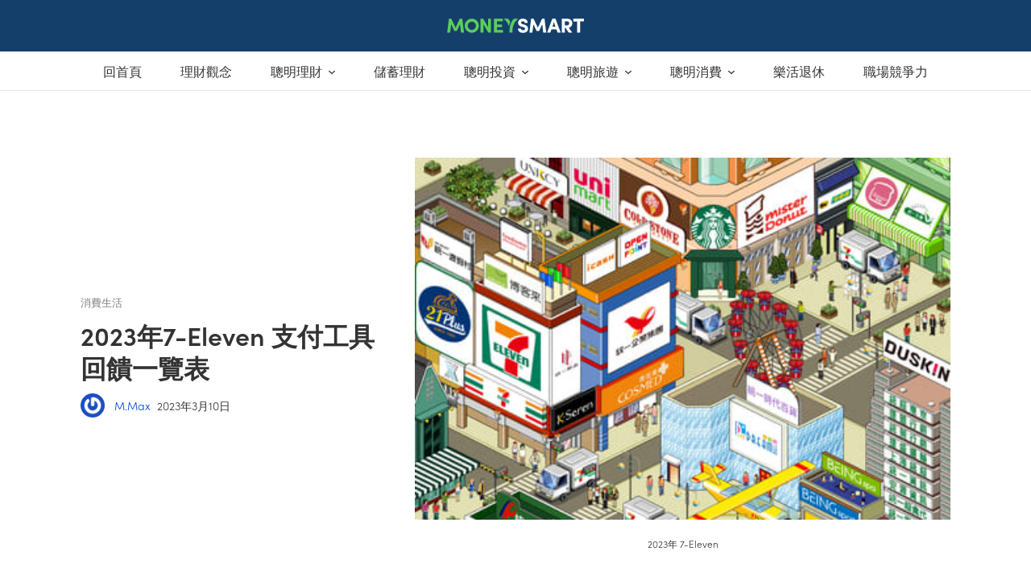

--- FILE ---
content_type: text/html; charset=utf-8
request_url: https://www.moneysmart.tw/articles/2023%E5%B9%B47-eleven-%E6%94%AF%E4%BB%98%E5%B7%A5%E5%85%B7/
body_size: 39262
content:
<!doctype html>
<html data-n-head-ssr lang="zh-TW" data-n-head="%7B%22lang%22:%7B%22ssr%22:%22zh-TW%22%7D%7D">
  <head >
    <title>2023年7-Eleven 支付工具回饋一覽表 | MoneySmart 聰明消費</title><meta data-n-head="ssr" charset="utf-8"><meta data-n-head="ssr" name="viewport" content="width=device-width, initial-scale=1"><meta data-n-head="ssr" name="msapplication-TileColor" content="#dc4a30"><meta data-n-head="ssr" name="msapplication-config" content="https://photos.cdn-moneysmart.com/favicon/browserconfig.xml?v=1.0.0"><meta data-n-head="ssr" name="theme-color" content="#cccccc"><meta data-n-head="ssr" data-hid="og:site_name" property="og:site_name" content="MoneySmart台灣最專業個人消費理財網站 - 消費理財專業網站-MoneySmart.tw"><meta data-n-head="ssr" data-hid="og:locale" property="og:locale" content="zh_TW"><meta data-n-head="ssr" data-hid="description" name="description" content="2023年你去7-Eleven的次數有比2022年多嗎？不論增減，2023年7-Eleven 消費一定要用對的 支付工具 才能賺到回饋喔！可用 OPEN錢包、 icash2.0聯名卡、icash Pay、其他支付工具或電子票證，都能替你賺取回饋。OPENPOINT可消費折抵，繳水電瓦斯，兌換商品或其他平台點數"><meta data-n-head="ssr" data-hid="og:title" property="og:title" content="2023年7-Eleven 支付工具回饋一覽表 | MoneySmart 聰明消費"><meta data-n-head="ssr" data-hid="og:description" property="og:description" content="2023年你去7-Eleven的次數有比2022年多嗎？不論增減，2023年7-Eleven 消費一定要用對的 支付工具 才能賺到回饋喔！可用 OPEN錢包、 icash2.0聯名卡、icash Pay、其他支付工具或電子票證，都能替你賺取回饋。OPENPOINT可消費折抵，繳水電瓦斯，兌換商品或其他平台點數"><meta data-n-head="ssr" data-hid="og:url" property="og:url" content="https://www.moneysmart.tw/articles/2023%e5%b9%b47-eleven-%e6%94%af%e4%bb%98%e5%b7%a5%e5%85%b7/"><meta data-n-head="ssr" data-hid="og:image" property="og:image" content="https://cdn.moneysmart.tw/wp-content/uploads/2023/03/10143747/7-11.jpg"><meta data-n-head="ssr" data-hid="og:image:secure_url" property="og:image:secure_url" content="https://cdn.moneysmart.tw/wp-content/uploads/2023/03/10143747/7-11.jpg"><meta data-n-head="ssr" data-hid="twitter:card" property="twitter:card" content="summary_large_image"><meta data-n-head="ssr" data-hid="twitter:description" property="twitter:description" content="2023年你去7-Eleven的次數有比2022年多嗎？不論增減，2023年7-Eleven 消費一定要用對的 支付工具 才能賺到回饋喔！可用 OPEN錢包、 icash2.0聯名卡、icash Pay、其他支付工具或電子票證，都能替你賺取回饋。OPENPOINT可消費折抵，繳水電瓦斯，兌換商品或其他平台點數"><meta data-n-head="ssr" data-hid="twitter:title" property="twitter:title" content="2023年7-Eleven 支付工具回饋一覽表 | MoneySmart 聰明消費"><meta data-n-head="ssr" data-hid="twitter:image" property="twitter:image" content="https://cdn.moneysmart.tw/wp-content/uploads/2023/03/10143747/7-11.jpg"><meta data-n-head="ssr" data-hid="og:type" property="og:type" content="article"><meta data-n-head="ssr" data-hid="og:updated_time" property="og:updated_time" content="2023-03-10T06:40:54.000Z"><meta data-n-head="ssr" data-hid="article:published_time" property="article:published_time" content="2023-03-10T06:40:54.000Z"><link data-n-head="ssr" rel="dns-prefetch" href="//use.typekit.net"><link data-n-head="ssr" rel="dns-prefetch" href="//p.typekit.net"><link data-n-head="ssr" rel="dns-prefetch" href="//photos.cdn-moneysmart.com"><link data-n-head="ssr" rel="dns-prefetch" href="//web.facebook.com"><link data-n-head="ssr" rel="dns-prefetch" href="//connect.facebook.com"><link data-n-head="ssr" rel="dns-prefetch" href="//www.google-analytics.com"><link data-n-head="ssr" rel="dns-prefetch" href="//secure.gravatar.com"><link data-n-head="ssr" rel="stylesheet" href="https://fonts.googleapis.com/css?family=Noto+Sans+TC:300,400&amp;display=swap"><link data-n-head="ssr" rel="apple-touch-icon" sizes="180x180" href="https://photos.cdn-moneysmart.com/favicon/apple-touch-icon.png?v=1.0.0"><link data-n-head="ssr" rel="icon" type="image/png" sizes="32x32" href="https://photos.cdn-moneysmart.com/favicon/favicon-32x32.png?v=1.0.0"><link data-n-head="ssr" rel="icon" type="image/png" sizes="16x16" href="https://photos.cdn-moneysmart.com/favicon/favicon-16x16.png?v=1.0.0"><link data-n-head="ssr" rel="manifest" href="https://photos.cdn-moneysmart.com/favicon/site.webmanifest?v=1.0.0"><link data-n-head="ssr" rel="mask-icon" href="https://photos.cdn-moneysmart.com/favicon/safari-pinned-tab.svg?v=1.0.0" color="#3deda4"><link data-n-head="ssr" rel="shortcut icon" href="https://photos.cdn-moneysmart.com/favicon/favicon.ico?v=1.0.0"><link data-n-head="ssr" data-hid="pageCanonical" rel="canonical" href="https://www.moneysmart.tw/articles/2023%e5%b9%b47-eleven-%e6%94%af%e4%bb%98%e5%b7%a5%e5%85%b7/"><script data-n-head="ssr" src="https://tracker.cdn-moneysmart.com/3.0.0/tw/ms-analytics-tracker.js" type="text/javascript" async></script><script data-n-head="ssr">window.articleDetails = window.articleDetails || {};</script><script data-n-head="ssr">window.dataLayer = window.dataLayer || []; window.dataLayer.push({ originalLocation: document.location.protocol + '//' + document.location.hostname + document.location.pathname + document.location.search });</script><script data-n-head="ssr">var trackerConfig = { isSpa: true };</script><script data-n-head="ssr">if(!window.tracker) { var tracker=[];tracker.methods=['addExperiment','fireEvent', 'setUserProperties', 'pageView'],tracker.factory=function(b){return function(){for(var h=arguments.length,g=Array(h),j=0;j<h;j++)g[j]=arguments[j];return Array.prototype.slice.call(g),g.unshift(b),tracker.push(g),tracker}};for(var key,i=0;i<tracker.methods.length;i+=1) key=tracker.methods[i],tracker[key]=tracker.factory(key); }</script><script data-n-head="ssr">(function(d) {
    var config = {
      kitId: 'wio4ley',
      scriptTimeout: 100,
      async: true
    },
    h=d.documentElement,t=setTimeout(function(){h.className=h.className.replace(/\bwf-loading\b/g,"")+" wf-inactive";},config.scriptTimeout),tk=d.createElement("script"),f=false,s=d.getElementsByTagName("script")[0],a;h.className+=" wf-loading";tk.src='https://use.typekit.net/'+config.kitId+'.js';tk.async=true;tk.onload=tk.onreadystatechange=function(){a=this.readyState;if(f||a&&a!="complete"&&a!="loaded")return;f=true;clearTimeout(t);try{Typekit.load(config)}catch(e){}};s.parentNode.insertBefore(tk,s)
  })(document);</script><script data-n-head="ssr" src="https://www.instagram.com/embed.js" defer></script><script data-n-head="ssr" data-hid="gtm-script">if(!window._gtm_init){window._gtm_init=1;(function(w,n,d,m,e,p){w[d]=(w[d]==1||n[d]=='yes'||n[d]==1||n[m]==1||(w[e]&&w[e][p]&&w[e][p]()))?1:0})(window,navigator,'doNotTrack','msDoNotTrack','external','msTrackingProtectionEnabled');(function(w,d,s,l,x,y){w[x]={};w._gtm_inject=function(i){w[x][i]=1;w[l]=w[l]||[];w[l].push({'gtm.start':new Date().getTime(),event:'gtm.js'});var f=d.getElementsByTagName(s)[0],j=d.createElement(s);j.async=true;j.src='https://www.googletagmanager.com/gtm.js?id='+i;f.parentNode.insertBefore(j,f);};w[y]('GTM-KTWK4P7')})(window,document,'script','dataLayer','_gtm_ids','_gtm_inject')}</script><script data-n-head="ssr" type="application/ld+json">{"@context":"http://schema.org","@type":"BlogPosting","mainEntityOfPage":{"@type":"WebPage","@id":"https://www.moneysmart.tw/articles/2023%e5%b9%b47-eleven-%e6%94%af%e4%bb%98%e5%b7%a5%e5%85%b7/"},"headline":"2023年7-Eleven 支付工具回饋一覽表","image":{"@type":"ImageObject","url":"https://cdn.moneysmart.tw/wp-content/uploads/2023/03/10143747/7-11.jpg","height":408,"width":322},"datePublished":"2023-03-10T06:40:54","dateModified":"2023-03-10T06:40:54","author":{"@type":"Person","name":"M.Max"},"publisher":{"@type":"Organization","name":"MoneySmart台灣最專業個人消費理財網站","logo":{"@type":"ImageObject","url":"https://cdn.moneysmart.id/wp-content/uploads/2019/08/22155126/logo-moneysmart-447x60.png","width":447,"height":60}},"description":"2023年你去7-Eleven的次數有比2022年多嗎？不論增減，2023年7-Eleven 消費一定要用對的 支付工具 才能賺到回饋喔！可用 OPEN錢包、 icash2.0聯名卡、icash Pay、其他支付工具或電子票證，都能替你賺取回饋。OPENPOINT可消費折抵，繳水電瓦斯，兌換商品或其他平台點數"}</script><script data-n-head="ssr" type="application/ld+json">{"@context":"https://schema.org","@type":"BreadcrumbList","itemListElement":[{"@type":"ListItem","position":1,"item":{"@id":"https://www.moneysmart.tw/","name":"Home"}},{"@type":"ListItem","position":2,"item":{"@id":"https://www.moneysmart.tw/./lifestyle/","name":"聰明消費"}},{"@type":"ListItem","position":3,"item":{"@id":"https://www.moneysmart.tw/./lifestyle/life-style/","name":"消費生活"}},{"@type":"ListItem","position":4,"item":{"@id":"https://www.moneysmart.tw/articles/2023%e5%b9%b47-eleven-%e6%94%af%e4%bb%98%e5%b7%a5%e5%85%b7/","name":"2023年7-Eleven 支付工具回饋一覽表"}}]}</script><link rel="preload" href="/_nuxt/444d601.js" as="script"><link rel="preload" href="/_nuxt/d159b28c0209f7c72cde.1-0-0.js" as="script"><link rel="preload" href="/_nuxt/881fa8575d524ef66eed.1-0-0.js" as="script"><link rel="preload" href="/_nuxt/1cb5ece8bbc6789168b1.1-0-0.js" as="script"><link rel="preload" href="/_nuxt/f2c71a171b1ac504665f.1-0-0.js" as="script"><link rel="preload" href="/_nuxt/a011cdb542b4758ac9e5.1-0-0.js" as="script"><link rel="preload" href="/_nuxt/07d6b2fecf4155075ea6.1-0-0.js" as="script"><link rel="preload" href="/_nuxt/5a3ab43b50c684482446.1-0-0.js" as="script"><link rel="preload" href="/_nuxt/67675f27553b8998449a.1-0-0.js" as="script"><link rel="preload" href="/_nuxt/c3fd0a64ac2c45663c9b.1-0-0.js" as="script"><link rel="preload" href="/_nuxt/a0660ff156df3d2d5b31.1-0-0.js" as="script"><link rel="preload" href="/_nuxt/e67b990c4af6f2d21e8c.1-0-0.js" as="script"><link rel="preload" href="/_nuxt/2be9c8e7e1b2b95e3260.1-0-0.js" as="script"><link rel="preload" href="/_nuxt/4d496aae710796f95f88.1-0-0.js" as="script"><link rel="preload" href="/_nuxt/f9951f29ce7a58ca4704.1-0-0.js" as="script"><link rel="preload" href="/_nuxt/00022cb366281d1eebfb.1-0-0.js" as="script"><link rel="preload" href="/_nuxt/67286b5fd80d420db75a.1-0-0.js" as="script"><link rel="preload" href="/_nuxt/0a69b84acc8e6daf19a4.1-0-0.js" as="script"><link rel="preload" href="/_nuxt/15432d94ec8209764dec.1-0-0.js" as="script"><link rel="preload" href="/_nuxt/bbfd0c0fc0ee241b93fe.1-0-0.js" as="script"><link rel="preload" href="/_nuxt/0089b6e2bb8e5e70f9d9.1-0-0.js" as="script"><style data-vue-ssr-id="5764bbd8:0 0eb099e2:0 3ec966a7:0 c2c6d958:0 746f18f0:0 244cdf52:0 7115fbe8:0 c537e868:0 6f866e54:0 7dc16be8:0 f1a24564:0 0bbb0388:0 5c60cbf2:0 5af83c5c:0 34c5183e:0 b20b9b86:0 570fc5c8:0 5f0fcad6:0 286294e2:0 ec1d8ebe:0 0150d713:0 084c65dd:0 eef5b246:0 718cebde:0 6aa07198:0 2f7c41d0:0">.svg-inline--fa,svg:not(:root).svg-inline--fa{overflow:visible}.svg-inline--fa{display:inline-block;font-size:inherit;height:1em;vertical-align:-.125em}.svg-inline--fa.fa-lg{vertical-align:-.225em}.svg-inline--fa.fa-w-1{width:.0625em}.svg-inline--fa.fa-w-2{width:.125em}.svg-inline--fa.fa-w-3{width:.1875em}.svg-inline--fa.fa-w-4{width:.25em}.svg-inline--fa.fa-w-5{width:.3125em}.svg-inline--fa.fa-w-6{width:.375em}.svg-inline--fa.fa-w-7{width:.4375em}.svg-inline--fa.fa-w-8{width:.5em}.svg-inline--fa.fa-w-9{width:.5625em}.svg-inline--fa.fa-w-10{width:.625em}.svg-inline--fa.fa-w-11{width:.6875em}.svg-inline--fa.fa-w-12{width:.75em}.svg-inline--fa.fa-w-13{width:.8125em}.svg-inline--fa.fa-w-14{width:.875em}.svg-inline--fa.fa-w-15{width:.9375em}.svg-inline--fa.fa-w-16{width:1em}.svg-inline--fa.fa-w-17{width:1.0625em}.svg-inline--fa.fa-w-18{width:1.125em}.svg-inline--fa.fa-w-19{width:1.1875em}.svg-inline--fa.fa-w-20{width:1.25em}.svg-inline--fa.fa-pull-left{margin-right:.3em;width:auto}.svg-inline--fa.fa-pull-right{margin-left:.3em;width:auto}.svg-inline--fa.fa-border{height:1.5em}.svg-inline--fa.fa-li{width:2em}.svg-inline--fa.fa-fw{width:1.25em}.fa-layers svg.svg-inline--fa{bottom:0;left:0;margin:auto;position:absolute;right:0;top:0}.fa-layers{display:inline-block;height:1em;position:relative;text-align:center;vertical-align:-.125em;width:1em}.fa-layers svg.svg-inline--fa{transform-origin:center center}.fa-layers-counter,.fa-layers-text{display:inline-block;position:absolute;text-align:center}.fa-layers-text{left:50%;top:50%;transform:translate(-50%,-50%);transform-origin:center center}.fa-layers-counter{background-color:#ff253a;border-radius:1em;box-sizing:border-box;color:#fff;height:1.5em;line-height:1;max-width:5em;min-width:1.5em;overflow:hidden;padding:.25em;right:0;text-overflow:ellipsis;top:0;transform:scale(.25);transform-origin:top right}.fa-layers-bottom-right{bottom:0;right:0;top:auto;transform:scale(.25);transform-origin:bottom right}.fa-layers-bottom-left{bottom:0;left:0;right:auto;top:auto;transform:scale(.25);transform-origin:bottom left}.fa-layers-top-right{right:0;top:0;transform:scale(.25);transform-origin:top right}.fa-layers-top-left{left:0;right:auto;top:0;transform:scale(.25);transform-origin:top left}.fa-lg{font-size:1.33333em;line-height:.75em;vertical-align:-.0667em}.fa-xs{font-size:.75em}.fa-sm{font-size:.875em}.fa-1x{font-size:1em}.fa-2x{font-size:2em}.fa-3x{font-size:3em}.fa-4x{font-size:4em}.fa-5x{font-size:5em}.fa-6x{font-size:6em}.fa-7x{font-size:7em}.fa-8x{font-size:8em}.fa-9x{font-size:9em}.fa-10x{font-size:10em}.fa-fw{text-align:center;width:1.25em}.fa-ul{list-style-type:none;margin-left:2.5em;padding-left:0}.fa-ul>li{position:relative}.fa-li{left:-2em;position:absolute;text-align:center;width:2em;line-height:inherit}.fa-border{border:.08em solid #eee;border-radius:.1em;padding:.2em .25em .15em}.fa-pull-left{float:left}.fa-pull-right{float:right}.fa.fa-pull-left,.fab.fa-pull-left,.fal.fa-pull-left,.far.fa-pull-left,.fas.fa-pull-left{margin-right:.3em}.fa.fa-pull-right,.fab.fa-pull-right,.fal.fa-pull-right,.far.fa-pull-right,.fas.fa-pull-right{margin-left:.3em}.fa-spin{-webkit-animation:fa-spin 2s linear infinite;animation:fa-spin 2s linear infinite}.fa-pulse{-webkit-animation:fa-spin 1s steps(8) infinite;animation:fa-spin 1s steps(8) infinite}@-webkit-keyframes fa-spin{0%{transform:rotate(0deg)}to{transform:rotate(1turn)}}@keyframes fa-spin{0%{transform:rotate(0deg)}to{transform:rotate(1turn)}}.fa-rotate-90{-ms-filter:"progid:DXImageTransform.Microsoft.BasicImage(rotation=1)";transform:rotate(90deg)}.fa-rotate-180{-ms-filter:"progid:DXImageTransform.Microsoft.BasicImage(rotation=2)";transform:rotate(180deg)}.fa-rotate-270{-ms-filter:"progid:DXImageTransform.Microsoft.BasicImage(rotation=3)";transform:rotate(270deg)}.fa-flip-horizontal{-ms-filter:"progid:DXImageTransform.Microsoft.BasicImage(rotation=0, mirror=1)";transform:scaleX(-1)}.fa-flip-vertical{transform:scaleY(-1)}.fa-flip-both,.fa-flip-horizontal.fa-flip-vertical,.fa-flip-vertical{-ms-filter:"progid:DXImageTransform.Microsoft.BasicImage(rotation=2, mirror=1)"}.fa-flip-both,.fa-flip-horizontal.fa-flip-vertical{transform:scale(-1)}:root .fa-flip-both,:root .fa-flip-horizontal,:root .fa-flip-vertical,:root .fa-rotate-90,:root .fa-rotate-180,:root .fa-rotate-270{filter:none}.fa-stack{display:inline-block;height:2em;position:relative;width:2.5em}.fa-stack-1x,.fa-stack-2x{bottom:0;left:0;margin:auto;position:absolute;right:0;top:0}.svg-inline--fa.fa-stack-1x{height:1em;width:1.25em}.svg-inline--fa.fa-stack-2x{height:2em;width:2.5em}.fa-inverse{color:#fff}.sr-only{border:0;clip:rect(0,0,0,0);height:1px;margin:-1px;overflow:hidden;padding:0;position:absolute;width:1px}.sr-only-focusable:active,.sr-only-focusable:focus{clip:auto;height:auto;margin:0;overflow:visible;position:static;width:auto}.svg-inline--fa .fa-primary{fill:currentColor;fill:var(--fa-primary-color,currentColor);opacity:1;opacity:var(--fa-primary-opacity,1)}.svg-inline--fa .fa-secondary{fill:currentColor;fill:var(--fa-secondary-color,currentColor)}.svg-inline--fa .fa-secondary,.svg-inline--fa.fa-swap-opacity .fa-primary{opacity:.4;opacity:var(--fa-secondary-opacity,.4)}.svg-inline--fa.fa-swap-opacity .fa-secondary{opacity:1;opacity:var(--fa-primary-opacity,1)}.svg-inline--fa mask .fa-primary,.svg-inline--fa mask .fa-secondary{fill:#000}.fad.fa-inverse{color:#fff}
a,abbr,acronym,address,applet,article,aside,audio,b,big,blockquote,body,canvas,caption,center,cite,code,dd,del,details,dfn,div,dl,dt,em,embed,fieldset,figcaption,figure,footer,form,h1,h2,h3,h4,h5,h6,header,hgroup,html,i,iframe,img,ins,kbd,label,legend,li,main,mark,menu,nav,object,ol,output,p,pre,q,ruby,s,samp,section,small,span,strike,strong,sub,summary,sup,table,tbody,td,tfoot,th,thead,time,tr,tt,u,ul,var,video{margin:0;padding:0;border:0;font-size:100%;font:inherit;vertical-align:baseline}article,aside,details,figcaption,figure,footer,header,hgroup,main,menu,nav,section{display:block}[hidden]{display:none}body{line-height:1}ol,ul{list-style:none}blockquote,q{quotes:none}blockquote:after,blockquote:before,q:after,q:before{content:"";content:none}table{border-collapse:collapse;border-spacing:0}
.text-header-p1{font-size:1.125em;font-weight:600;line-height:1.4444444444}@media(min-width:1024px){.text-header-p1{font-size:1.125em}}.text-header-p2{font-size:1.25em;font-weight:600;letter-spacing:-.1px;line-height:1.4}@media(min-width:1024px){.text-header-p2{font-size:1.3125em;line-height:1.380952381}}.text-header-p3{font-size:1.375em;font-weight:600;letter-spacing:-.3px;line-height:1.3636363636}@media(min-width:1024px){.text-header-p3{font-size:1.5em;line-height:1.3333333333}}.text-header-p4{font-size:1.75em;font-weight:600;letter-spacing:-.3px;line-height:1.2857142857}@media(min-width:1024px){.text-header-p4{font-size:2em;letter-spacing:-.5px;line-height:1.25}}.text-header-p5{font-size:2.25em;font-weight:600;letter-spacing:-.5px;line-height:1.2222222222}@media(min-width:1024px){.text-header-p5{font-size:2.625em;letter-spacing:-.6px;line-height:1.1904761905}}.text-body-m3{font-size:.625em;font-weight:600;letter-spacing:.25px;line-height:1;text-transform:uppercase}.text-body-m2{font-size:.75em;font-weight:300;line-height:1.3333333333}.text-body-m1{font-size:.875em;font-weight:300;line-height:1.4285714286}.text-body-0,td,th{font-size:1em;font-weight:300;line-height:1.5}.text-body-p1{font-size:1.125em;font-weight:300;line-height:1.4444444444}.visually-hidden{border:0;clip:rect(0 0 0 0);clip-path:polygon(0 0,0 0,0 0);-webkit-clip-path:polygon(0 0,0 0,0 0);height:1px;margin:-1px;overflow:hidden;padding:0;position:absolute;width:1px;white-space:nowrap}.visually-hidden-focusable:active,.visually-hidden-focusable:focus{clip:auto;clip-path:unset;-webkit-clip-path:unset;height:auto;margin:0;overflow:visible;position:static;width:auto;white-space:unset}.d-none{display:none!important}.d-block{display:block!important}.m-0{margin:0!important}.m-1{margin:4px!important}.m-2{margin:8px!important}.m-3{margin:12px!important}.m-4{margin:16px!important}.m-5{margin:24px!important}.m-6{margin:32px!important}.m-7{margin:48px!important}.m-8{margin:64px!important}.m-auto{margin:auto!important}.mx-0{margin-right:0!important;margin-left:0!important}.mx-1{margin-right:4px!important;margin-left:4px!important}.mx-2{margin-right:8px!important;margin-left:8px!important}.mx-3{margin-right:12px!important;margin-left:12px!important}.mx-4{margin-right:16px!important;margin-left:16px!important}.mx-5{margin-right:24px!important;margin-left:24px!important}.mx-6{margin-right:32px!important;margin-left:32px!important}.mx-7{margin-right:48px!important;margin-left:48px!important}.mx-8{margin-right:64px!important;margin-left:64px!important}.mx-auto{margin-right:auto!important;margin-left:auto!important}.my-0{margin-top:0!important;margin-bottom:0!important}.my-1{margin-top:4px!important;margin-bottom:4px!important}.my-2{margin-top:8px!important;margin-bottom:8px!important}.my-3{margin-top:12px!important;margin-bottom:12px!important}.my-4{margin-top:16px!important;margin-bottom:16px!important}.my-5{margin-top:24px!important;margin-bottom:24px!important}.my-6{margin-top:32px!important;margin-bottom:32px!important}.my-7{margin-top:48px!important;margin-bottom:48px!important}.my-8{margin-top:64px!important;margin-bottom:64px!important}.my-auto{margin-top:auto!important;margin-bottom:auto!important}.mt-0{margin-top:0!important}.mt-1{margin-top:4px!important}.mt-2{margin-top:8px!important}.mt-3{margin-top:12px!important}.mt-4{margin-top:16px!important}.mt-5{margin-top:24px!important}.mt-6{margin-top:32px!important}.mt-7{margin-top:48px!important}.mt-8{margin-top:64px!important}.mt-auto{margin-top:auto!important}.mr-0{margin-right:0!important}.mr-1{margin-right:4px!important}.mr-2{margin-right:8px!important}.mr-3{margin-right:12px!important}.mr-4{margin-right:16px!important}.mr-5{margin-right:24px!important}.mr-6{margin-right:32px!important}.mr-7{margin-right:48px!important}.mr-8{margin-right:64px!important}.mr-auto{margin-right:auto!important}.mb-0{margin-bottom:0!important}.mb-1{margin-bottom:4px!important}.mb-2{margin-bottom:8px!important}.mb-3{margin-bottom:12px!important}.mb-4{margin-bottom:16px!important}.mb-5{margin-bottom:24px!important}.mb-6{margin-bottom:32px!important}.mb-7{margin-bottom:48px!important}.mb-8{margin-bottom:64px!important}.mb-auto{margin-bottom:auto!important}.ml-0{margin-left:0!important}.ml-1{margin-left:4px!important}.ml-2{margin-left:8px!important}.ml-3{margin-left:12px!important}.ml-4{margin-left:16px!important}.ml-5{margin-left:24px!important}.ml-6{margin-left:32px!important}.ml-7{margin-left:48px!important}.ml-8{margin-left:64px!important}.ml-auto{margin-left:auto!important}.p-0{padding:0!important}.p-1{padding:4px!important}.p-2{padding:8px!important}.p-3{padding:12px!important}.p-4{padding:16px!important}.p-5{padding:24px!important}.p-6{padding:32px!important}.p-7{padding:48px!important}.p-8{padding:64px!important}.px-0{padding-right:0!important;padding-left:0!important}.px-1{padding-right:4px!important;padding-left:4px!important}.px-2{padding-right:8px!important;padding-left:8px!important}.px-3{padding-right:12px!important;padding-left:12px!important}.px-4{padding-right:16px!important;padding-left:16px!important}.px-5{padding-right:24px!important;padding-left:24px!important}.px-6{padding-right:32px!important;padding-left:32px!important}.px-7{padding-right:48px!important;padding-left:48px!important}.px-8{padding-right:64px!important;padding-left:64px!important}.py-0{padding-top:0!important;padding-bottom:0!important}.py-1{padding-top:4px!important;padding-bottom:4px!important}.py-2{padding-top:8px!important;padding-bottom:8px!important}.py-3{padding-top:12px!important;padding-bottom:12px!important}.py-4{padding-top:16px!important;padding-bottom:16px!important}.py-5{padding-top:24px!important;padding-bottom:24px!important}.py-6{padding-top:32px!important;padding-bottom:32px!important}.py-7{padding-top:48px!important;padding-bottom:48px!important}.py-8{padding-top:64px!important;padding-bottom:64px!important}.pt-0{padding-top:0!important}.pt-1{padding-top:4px!important}.pt-2{padding-top:8px!important}.pt-3{padding-top:12px!important}.pt-4{padding-top:16px!important}.pt-5{padding-top:24px!important}.pt-6{padding-top:32px!important}.pt-7{padding-top:48px!important}.pt-8{padding-top:64px!important}.pr-0{padding-right:0!important}.pr-1{padding-right:4px!important}.pr-2{padding-right:8px!important}.pr-3{padding-right:12px!important}.pr-4{padding-right:16px!important}.pr-5{padding-right:24px!important}.pr-6{padding-right:32px!important}.pr-7{padding-right:48px!important}.pr-8{padding-right:64px!important}.pb-0{padding-bottom:0!important}.pb-1{padding-bottom:4px!important}.pb-2{padding-bottom:8px!important}.pb-3{padding-bottom:12px!important}.pb-4{padding-bottom:16px!important}.pb-5{padding-bottom:24px!important}.pb-6{padding-bottom:32px!important}.pb-7{padding-bottom:48px!important}.pb-8{padding-bottom:64px!important}.pl-0{padding-left:0!important}.pl-1{padding-left:4px!important}.pl-2{padding-left:8px!important}.pl-3{padding-left:12px!important}.pl-4{padding-left:16px!important}.pl-5{padding-left:24px!important}.pl-6{padding-left:32px!important}.pl-7{padding-left:48px!important}.pl-8{padding-left:64px!important}.text-calm-green{color:#acdeac!important}.text-calmer-green{color:#e4f5e4!important}.text-smart-green{color:#28ce8a!important}.text-tint-green{color:#f2fbf3!important}.text-calm-blue{color:#bde8ea!important}.text-calmer-blue{color:#d9f6f7!important}.text-darkest-blue,.text-true-blue{color:#132b46!important}.text-tint-blue{color:#f1fcfd!important}.text-interactive-blue{color:#1863e6!important}.text-fresh-cyan{color:#48d5db!important}.text-navy-light{color:#a3c1e2!important}.text-navy-medium{color:#2d69b0!important}.text-calm-pink{color:#f4bfb6!important}.text-calmer-pink{color:#ffe5e1!important}.text-epic-yellow{color:#ffd100!important}.text-tint-yellow{color:#fff7d6!important}.text-trusty-peach{color:#ff917d!important}.text-red{color:#ea2f5d!important}.text-purple-grey{color:#dde8fc!important}.text-line-grey{color:#ebebeb!important}.text-dark-line-grey{color:#e0e0e0!important}.text-mercury-grey{color:#ccc!important}.text-slate-grey{color:grey!important}.text-pepper-grey{color:#333!important}.text-frosty-grey{color:#f7f7f7!important}.text-white{color:#fff!important}.text-black{color:#000!important}.bg-calm-green{background-color:#acdeac!important}.bg-calmer-green{background-color:#e4f5e4!important}.bg-smart-green{background-color:#28ce8a!important}.bg-tint-green{background-color:#f2fbf3!important}.bg-calm-blue{background-color:#bde8ea!important}.bg-calmer-blue{background-color:#d9f6f7!important}.bg-darkest-blue,.bg-true-blue{background-color:#132b46!important}.bg-tint-blue{background-color:#f1fcfd!important}.bg-interactive-blue{background-color:#1863e6!important}.bg-fresh-cyan{background-color:#48d5db!important}.bg-navy-light{background-color:#a3c1e2!important}.bg-navy-medium{background-color:#2d69b0!important}.bg-calm-pink{background-color:#f4bfb6!important}.bg-calmer-pink{background-color:#ffe5e1!important}.bg-epic-yellow{background-color:#ffd100!important}.bg-tint-yellow{background-color:#fff7d6!important}.bg-trusty-peach{background-color:#ff917d!important}.bg-red{background-color:#ea2f5d!important}.bg-purple-grey{background-color:#dde8fc!important}.bg-line-grey{background-color:#ebebeb!important}.bg-dark-line-grey{background-color:#e0e0e0!important}.bg-mercury-grey{background-color:#ccc!important}.bg-slate-grey{background-color:grey!important}.bg-pepper-grey{background-color:#333!important}.bg-frosty-grey{background-color:#f7f7f7!important}.bg-white{background-color:#fff!important}.bg-black{background-color:#000!important}@media(min-width:576px){.d-sm-none{display:none!important}.d-sm-block{display:block!important}}@media(min-width:768px){.d-md-none{display:none!important}.d-md-block{display:block!important}}@media(min-width:1024px){.d-lg-none{display:none!important}.d-lg-block{display:block!important}}@media(min-width:1200px){.d-xl-none{display:none!important}.d-xl-block{display:block!important}}.fade-enter-active,.fade-leave-active{transition:opacity .3s}.fade-enter,.fade-leave-to{opacity:0}.input,input[type=date],input[type=email],input[type=number],input[type=password],input[type=search],input[type=tel],input[type=text],input[type=url],select,textarea{background-color:#fff;border:1px solid #ccc;border-radius:2px;box-shadow:none;color:#333;min-height:48px;padding:8px 12px}label{color:grey}input[type=date],input[type=email],input[type=number],input[type=password],input[type=search],input[type=tel],input[type=text],input[type=url],textarea{-webkit-appearance:none;-moz-appearance:none;appearance:none}textarea{min-height:65px;padding-top:4px;padding-bottom:4px}input[type=date]:focus,input[type=email]:focus,input[type=number]:focus,input[type=password]:focus,input[type=search]:focus,input[type=tel]:focus,input[type=text]:focus,input[type=url]:focus,select:focus,textarea:focus{border:1px solid #1863e6;outline:0}input[type=date]:disabled,input[type=email]:disabled,input[type=number]:disabled,input[type=password]:disabled,input[type=search]:disabled,input[type=tel]:disabled,input[type=text]:disabled,input[type=url]:disabled{background-color:#ebebeb}label,legend{display:block}fieldset{border-width:0}input[type=checkbox],input[type=radio]{display:inline;vertical-align:baseline}@media(min-width:576px){.layout-2-col{grid-column-gap:24px;-moz-column-gap:24px;column-gap:24px;-moz-column-count:2;column-count:2}}.layout-2-col>*{-moz-column-break-inside:avoid;break-inside:avoid;page-break-inside:avoid}.container{width:100%;margin:0 auto;padding-right:16px;padding-left:16px}@media(min-width:0){.container{max-width:100%}}@media(min-width:576px){.container{max-width:528px;padding-left:0;padding-right:0}}@media(min-width:768px){.container{max-width:708px}}@media(min-width:1024px){.container{max-width:972px}}@media(min-width:1200px){.container{max-width:1128px}}@media(min-width:1440px){.container{max-width:1316px}}.row{margin-right:-4px;margin-left:-4px;display:flex;flex-wrap:wrap;flex:0 1 auto}@media(min-width:1024px){.row{margin-right:-6px;margin-left:-6px}}@media(min-width:1200px){.row{margin-right:-12px;margin-left:-12px}}.column{padding-right:4px;padding-left:4px;flex:0 0 8.3333333333%;min-width:8.3333333333%}@media(min-width:1024px){.column{padding-right:6px;padding-left:6px}}@media(min-width:1200px){.column{padding-right:12px;padding-left:12px}}ul{list-style:disc outside}ol,ul{margin-top:0;padding-left:20px}ol{list-style:decimal outside}ol ol,ol ul,ul ol,ul ul{margin:1.5rem 0 1.5rem 1.5rem}li{margin-bottom:8px}.cms-content ol,.cms-content ul,.dcs-content ol,.dcs-content ul,.dcs-html-content ol,.dcs-html-content ul,.html-content ol,.html-content ul{padding:0 0 0 1.5rem!important;list-style-position:outside!important;text-indent:0!important;margin:0 0 1rem!important}.cms-content ul.list-level-1,.dcs-content ul.list-level-1,.dcs-html-content ul.list-level-1,.html-content ul.list-level-1{list-style-type:disc!important}.cms-content ul.list-level-2,.dcs-content ul.list-level-2,.dcs-html-content ul.list-level-2,.html-content ul.list-level-2{list-style-type:circle!important;margin:.5rem 0!important}.cms-content ul.list-level-3,.dcs-content ul.list-level-3,.dcs-html-content ul.list-level-3,.html-content ul.list-level-3{list-style-type:square!important;margin:.5rem 0!important}.cms-content ol.list-level-1,.dcs-content ol.list-level-1,.dcs-html-content ol.list-level-1,.html-content ol.list-level-1{list-style-type:decimal!important}.cms-content ol.list-level-2,.dcs-content ol.list-level-2,.dcs-html-content ol.list-level-2,.html-content ol.list-level-2{list-style-type:lower-alpha!important;margin:.5rem 0!important}.cms-content ol.list-level-3,.dcs-content ol.list-level-3,.dcs-html-content ol.list-level-3,.html-content ol.list-level-3{list-style-type:lower-roman!important;margin:.5rem 0!important}.cms-content ol ul,.cms-content ul ol,.dcs-content ol ul,.dcs-content ul ol,.dcs-html-content ol ul,.dcs-html-content ul ol,.html-content ol ul,.html-content ul ol{margin:.5rem 0!important;padding-left:1.5rem!important}.cms-content li,.dcs-content li,.dcs-html-content li,.html-content li{line-height:1.5!important;text-indent:0!important;margin:.25rem 0!important;padding:0!important}.cms-content li p,.cms-content li span,.dcs-content li p,.dcs-content li span,.dcs-html-content li p,.dcs-html-content li span,.html-content li p,.html-content li span{margin:0!important;padding:0!important;text-indent:0!important}td,th{padding:8px 0;font-weight:300;text-align:left}th{font-weight:600}/*! normalize.css v8.0.1 | MIT License | github.com/necolas/normalize.css */html{line-height:1.15}body{margin:0}main{display:block}h1{font-size:2em;margin:.67em 0}hr{box-sizing:content-box;height:0;overflow:visible}pre{font-family:monospace,monospace;font-size:1em}a{background-color:transparent}abbr[title]{border-bottom:none;text-decoration:underline;-webkit-text-decoration:underline dotted;text-decoration:underline dotted}b,strong{font-weight:600}code,kbd,samp{font-family:monospace,monospace;font-size:1em}small{font-size:80%}sub,sup{font-size:75%;line-height:0;position:relative;vertical-align:baseline}sub{bottom:-.25em}sup{top:-.5em}img{border-style:none}button,input,optgroup,select,textarea{font-family:inherit;font-size:100%;line-height:normal;margin:0}button,input{overflow:visible}button,select{text-transform:none}[type=button],[type=reset],[type=submit],button{-webkit-appearance:button}[type=button]::-moz-focus-inner,[type=reset]::-moz-focus-inner,[type=submit]::-moz-focus-inner,button::-moz-focus-inner{border-style:none;padding:0}[type=button]:-moz-focusring,[type=reset]:-moz-focusring,[type=submit]:-moz-focusring,button:-moz-focusring{outline:1px dotted ButtonText}fieldset{padding:.35em .75em .625em}legend{box-sizing:border-box;color:inherit;display:table;max-width:100%;padding:0;white-space:normal}progress{vertical-align:baseline}textarea{overflow:auto}[type=checkbox],[type=radio]{box-sizing:border-box;padding:0}[type=number]::-webkit-inner-spin-button,[type=number]::-webkit-outer-spin-button{height:auto}[type=search]{-webkit-appearance:textfield;outline-offset:-2px}[type=search]::-webkit-search-decoration{-webkit-appearance:none}::-webkit-file-upload-button{-webkit-appearance:button;font:inherit}details{display:block}summary{display:list-item}[hidden],template{display:none}html{box-sizing:border-box}*,:after,:before{box-sizing:inherit}blockquote,dd,dl,figure,h1,h2,h3,h4,h5,h6,p,pre{margin:0}button{background:transparent;padding:0}button:focus{outline:1px dotted;outline:5px auto -webkit-focus-ring-color}fieldset{margin:0;padding:0}ol,ul{margin:0}*,:after,:before,img{border-width:0;border-style:solid}textarea{resize:vertical}img{max-width:100%;height:auto}input::-moz-placeholder,textarea::-moz-placeholder{color:inherit;opacity:.5}input::placeholder,textarea::placeholder{color:inherit;opacity:.5}[role=button],button{cursor:pointer}table{border-collapse:collapse}@-webkit-keyframes slide{0%{transform:translateX(-100%)}50%{transform:translateX(0)}to{transform:translateX(100%)}}html{text-rendering:optimizeLegibility;-webkit-font-smoothing:antialiased;-moz-osx-font-smoothing:grayscale;-webkit-text-size-adjust:100%;-moz-text-size-adjust:100%;text-size-adjust:100%}html body,html button,html input,html select,html textarea{font-family:"sofia-pro","-apple-system","BlinkMacSystemFont","Segoe UI","Roboto","Fira Sans","Helvetica Neue",Helvetica,Arial,sans-serif}html:lang(zh-hk) body,html:lang(zh-hk) button,html:lang(zh-hk) input,html:lang(zh-hk) select,html:lang(zh-hk) textarea{font-family:"PingFang TC","sofia-pro","Helvetica Neue",Helvetica,Arial,"微软雅黑","Microsoft YaHei","华文细黑","STHeiti",sans-serif}*{-webkit-tap-highlight-color:rgba(0,0,0,0)}article,aside,figure,footer,header,hgroup,section{display:block}:lang(zh-hk){font-family:"PingFang TC","sofia-pro","Helvetica Neue",Helvetica,Arial,"微软雅黑","Microsoft YaHei","华文细黑","STHeiti",sans-serif}body{color:#333;font-size:1em;font-weight:300;line-height:1.6}h1,h2,h3,h4,h5,h6{font-weight:600}code,pre{font-family:"Courier New","DejaVu Sans Mono","Bitstream Vera Sans Mono","Monaco",monospace;-webkit-font-smoothing:auto;-moz-osx-font-smoothing:auto}a{transition:color .3s ease-in-out;color:#1863e6;text-decoration:none;cursor:pointer}a:focus,a:hover{color:#1659cf}a>.svg-inline--fa{margin-left:12px}small{font-size:.875em}strong{color:#333;font-weight:600}button{cursor:pointer}hr{margin-top:3rem;margin-bottom:3.5rem;border-width:1px 0 0;border-top:0 solid #f7f7f7}fieldset{border:none}pre{overflow-x:auto;word-wrap:normal;white-space:pre}pre code{padding:0}td,th{vertical-align:top}td:not([align]),th:not([align]){text-align:left}.placeholder{position:relative;background:#ebebeb;overflow:hidden}.placeholder:after{content:" ";display:block;position:absolute;top:0;bottom:0;width:100%;height:100%;transform:translateX(0);background:#e0e0e0;-webkit-animation:slide 1s ease-in-out infinite;animation:slide 1s ease-in-out infinite}.no-border{border:0!important}.form-row{margin-right:-4px;margin-left:-4px;display:flex;flex-wrap:wrap;flex:0 1 auto;margin-bottom:8px}@media(min-width:1024px){.form-row{margin-right:-6px;margin-left:-6px}}@media(min-width:1200px){.form-row{margin-right:-12px;margin-left:-12px}}.form-group{padding-right:4px;padding-left:4px;flex:1 0 0;width:auto}@media(min-width:1024px){.form-group{padding-right:6px;padding-left:6px}}@media(min-width:1200px){.form-group{padding-right:12px;padding-left:12px}}.form-group--half{padding-right:4px;padding-left:4px;flex:0 0 50%;min-width:50%}@media(min-width:1024px){.form-group--half{padding-right:6px;padding-left:6px}}@media(min-width:1200px){.form-group--half{padding-right:12px;padding-left:12px}}:lang(zh-hk) .text-header-p1,:lang(zh-hk) .text-header-p2,:lang(zh-hk) .text-header-p3,:lang(zh-hk) .text-header-p4,:lang(zh-hk) .text-header-p5{font-weight:500}:lang(zh-hk) .text-body-0,:lang(zh-hk) .text-body-m1,:lang(zh-hk) .text-body-m2,:lang(zh-hk) .text-body-m3,:lang(zh-hk) .text-body-p1{font-weight:400}
.fe-commons .text-header-p1{font-size:1.125em;font-weight:600;line-height:1.4444444444}@media(min-width:1024px){.fe-commons .text-header-p1{font-size:1.125em}}.fe-commons .text-header-p2{font-size:1.25em;font-weight:600;letter-spacing:-.1px;line-height:1.4}@media(min-width:1024px){.fe-commons .text-header-p2{font-size:1.3125em;line-height:1.380952381}}.fe-commons .text-header-p3{font-size:1.375em;font-weight:600;letter-spacing:-.3px;line-height:1.3636363636}@media(min-width:1024px){.fe-commons .text-header-p3{font-size:1.5em;line-height:1.3333333333}}.fe-commons .text-header-p4{font-size:1.75em;font-weight:600;letter-spacing:-.3px;line-height:1.2857142857}@media(min-width:1024px){.fe-commons .text-header-p4{font-size:2em;letter-spacing:-.5px;line-height:1.25}}.fe-commons .text-header-p5{font-size:2.25em;font-weight:600;letter-spacing:-.5px;line-height:1.2222222222}@media(min-width:1024px){.fe-commons .text-header-p5{font-size:2.625em;letter-spacing:-.6px;line-height:1.1904761905}}.fe-commons .text-body-m3{font-size:.625em;font-weight:600;letter-spacing:.25px;line-height:1;text-transform:uppercase}.fe-commons .text-body-m2{font-size:.75em;font-weight:300;line-height:1.3333333333}.fe-commons .text-body-m1{font-size:.875em;font-weight:300;line-height:1.4285714286}.fe-commons .text-body-0{font-size:1em;font-weight:300;line-height:1.5}.fe-commons .text-body-p1{font-size:1.125em;font-weight:300;line-height:1.4444444444}.fe-commons .visually-hidden{border:0;clip:rect(0 0 0 0);clip-path:polygon(0 0,0 0,0 0);-webkit-clip-path:polygon(0 0,0 0,0 0);height:1px;margin:-1px;overflow:hidden;padding:0;position:absolute;width:1px;white-space:nowrap}.fe-commons .visually-hidden-focusable:active,.fe-commons .visually-hidden-focusable:focus{clip:auto;clip-path:unset;-webkit-clip-path:unset;height:auto;margin:0;overflow:visible;position:static;width:auto;white-space:unset}.fade-enter-active,.fade-leave-active{transition:opacity .3s}.fade-enter,.fade-leave-to{opacity:0}.svg-inline--fa{display:inline-block;font-size:inherit;height:1em;overflow:visible;vertical-align:-.125em}.svg-inline--fa.fa-w-16{width:1em}svg:not(:root).svg-inline--fa{overflow:visible}.fe-commons{/*! normalize.css v8.0.1 | MIT License | github.com/necolas/normalize.css */}.fe-commons html{line-height:1.15;-webkit-text-size-adjust:100%}.fe-commons body{margin:0}.fe-commons main{display:block}.fe-commons h1{font-size:2em;margin:.67em 0}.fe-commons hr{box-sizing:content-box;height:0;overflow:visible}.fe-commons pre{font-family:monospace,monospace;font-size:1em}.fe-commons a{background-color:transparent}.fe-commons abbr[title]{border-bottom:none;text-decoration:underline;-webkit-text-decoration:underline dotted;text-decoration:underline dotted}.fe-commons b,.fe-commons strong{font-weight:600}.fe-commons code,.fe-commons kbd,.fe-commons samp{font-family:monospace,monospace;font-size:1em}.fe-commons small{font-size:80%}.fe-commons sub,.fe-commons sup{font-size:75%;line-height:0;position:relative;vertical-align:baseline}.fe-commons sub{bottom:-.25em}.fe-commons sup{top:-.5em}.fe-commons img{border-style:none}.fe-commons button,.fe-commons input,.fe-commons optgroup,.fe-commons select,.fe-commons textarea{font-family:inherit;font-size:100%;line-height:normal;margin:0}.fe-commons button,.fe-commons input{overflow:visible}.fe-commons button,.fe-commons select{text-transform:none}.fe-commons [type=button],.fe-commons [type=reset],.fe-commons [type=submit],.fe-commons button{-webkit-appearance:button}.fe-commons [type=button]::-moz-focus-inner,.fe-commons [type=reset]::-moz-focus-inner,.fe-commons [type=submit]::-moz-focus-inner,.fe-commons button::-moz-focus-inner{border-style:none;padding:0}.fe-commons [type=button]:-moz-focusring,.fe-commons [type=reset]:-moz-focusring,.fe-commons [type=submit]:-moz-focusring,.fe-commons button:-moz-focusring{outline:1px dotted ButtonText}.fe-commons fieldset{padding:.35em .75em .625em}.fe-commons legend{box-sizing:border-box;color:inherit;display:table;max-width:100%;padding:0;white-space:normal}.fe-commons progress{vertical-align:baseline}.fe-commons textarea{overflow:auto}.fe-commons [type=checkbox],.fe-commons [type=radio]{box-sizing:border-box;padding:0}.fe-commons [type=number]::-webkit-inner-spin-button,.fe-commons [type=number]::-webkit-outer-spin-button{height:auto}.fe-commons [type=search]{-webkit-appearance:textfield;outline-offset:-2px}.fe-commons [type=search]::-webkit-search-decoration{-webkit-appearance:none}.fe-commons ::-webkit-file-upload-button{-webkit-appearance:button;font:inherit}.fe-commons details{display:block}.fe-commons summary{display:list-item}.fe-commons [hidden],.fe-commons template{display:none}.fe-commons html{box-sizing:border-box}.fe-commons *,.fe-commons :after,.fe-commons :before{box-sizing:inherit}.fe-commons blockquote,.fe-commons dd,.fe-commons dl,.fe-commons figure,.fe-commons h1,.fe-commons h2,.fe-commons h3,.fe-commons h4,.fe-commons h5,.fe-commons h6,.fe-commons p,.fe-commons pre{margin:0}.fe-commons button{background:transparent;padding:0}.fe-commons button:focus{outline:1px dotted;outline:5px auto -webkit-focus-ring-color}.fe-commons fieldset{margin:0;padding:0}.fe-commons ol,.fe-commons ul{margin:0}.fe-commons *,.fe-commons :after,.fe-commons :before,.fe-commons img{border-width:0;border-style:solid}.fe-commons textarea{resize:vertical}.fe-commons img{max-width:100%;height:auto}.fe-commons input::-moz-placeholder,.fe-commons textarea::-moz-placeholder{color:inherit;opacity:.5}.fe-commons input::placeholder,.fe-commons textarea::placeholder{color:inherit;opacity:.5}.fe-commons [role=button],.fe-commons button{cursor:pointer}.fe-commons table{border-collapse:collapse}@-webkit-keyframes slide{0%{transform:translateX(-100%)}50%{transform:translateX(0)}to{transform:translateX(100%)}}.fe-commons .no-border{border:0!important}.fe-commons .form-row{margin-right:-4px;margin-left:-4px;display:flex;flex-wrap:wrap;flex:0 1 auto;margin-bottom:8px}@media(min-width:1024px){.fe-commons .form-row{margin-right:-6px;margin-left:-6px}}@media(min-width:1200px){.fe-commons .form-row{margin-right:-12px;margin-left:-12px}}.fe-commons .form-group{padding-right:4px;padding-left:4px;flex:1 0 0;width:auto}@media(min-width:1024px){.fe-commons .form-group{padding-right:6px;padding-left:6px}}@media(min-width:1200px){.fe-commons .form-group{padding-right:12px;padding-left:12px}}.fe-commons .form-group--half{padding-right:4px;padding-left:4px;flex:0 0 50%;min-width:50%}@media(min-width:1024px){.fe-commons .form-group--half{padding-right:6px;padding-left:6px}}@media(min-width:1200px){.fe-commons .form-group--half{padding-right:12px;padding-left:12px}}.fe-commons :lang(zh-hk) .text-header-p1,.fe-commons :lang(zh-hk) .text-header-p2,.fe-commons :lang(zh-hk) .text-header-p3,.fe-commons :lang(zh-hk) .text-header-p4,.fe-commons :lang(zh-hk) .text-header-p5{font-weight:500}.fe-commons :lang(zh-hk) .text-body-0,.fe-commons :lang(zh-hk) .text-body-m1,.fe-commons :lang(zh-hk) .text-body-m2,.fe-commons :lang(zh-hk) .text-body-m3,.fe-commons :lang(zh-hk) .text-body-p1{font-weight:400}.fe-commons *{position:static;color:inherit}.fe-commons a{font-weight:inherit;line-height:1.6}.fe-commons .header__dropdown-links{font-weight:300}.fe-commons amp-img{position:relative}.fe-commons .container{position:static}.fe-commons .footer{margin-bottom:53px}@media(min-width:992px){.fe-commons .footer{margin-bottom:0}}.fe-commons .header__main-navigation ul ul{margin:0;padding-left:0}.fe-commons .header__nav-item{margin:0}.fe-commons .header__nav-item .header__nav-link{font-weight:600}.promotion-snippet p{font-size:inherit!important;margin-bottom:inherit!important;font-weight:inherit!important;line-height:inherit!important}
.nuxt-progress{position:fixed;top:0;left:0;right:0;height:2px;width:0;opacity:1;transition:width .1s,opacity .4s;background-color:#3b8070;z-index:999999}.nuxt-progress.nuxt-progress-notransition{transition:none}.nuxt-progress-failed{background-color:red}
.t-h-0{font-size:16px;line-height:1.5}.t-h-0,.t-h-p1{font-weight:600}.t-h-p1{font-size:1.125rem;line-height:1.44}.t-h-p2{font-size:1.25rem;font-weight:600;line-height:1.4}.t-h-p3{font-size:1.375rem;font-weight:600;line-height:1.36}.t-h-p4{font-size:1.75rem;font-weight:600;line-height:1.29}.t-h-p5{font-size:2.25rem;font-weight:600;line-height:1.22}.t-h-p6{font-size:2.75rem;font-weight:600;line-height:1.18}@media(min-width:992px){.t-h-p2{font-size:1.3125rem;line-height:1.38}.t-h-p3{font-size:1.5rem;font-weight:600;line-height:1.33}.t-h-p4{font-size:2rem;line-height:1.25}.t-h-p5{font-size:2.625rem;line-height:1.19}.t-h-p6{font-size:3.5rem;line-height:1.14}}.t-b-m3{font-size:.625rem;font-weight:300;line-height:1.6;letter-spacing:.01875rem}.t-b-m2{font-size:.75rem;font-weight:300;line-height:1.33}.t-b-m1{font-size:.875rem;line-height:1.43}.t-b-0,.t-b-m1{font-weight:300}.t-b-0{font-size:16px;line-height:1.5}.t-b-p1{font-size:1.125rem;font-weight:300;line-height:1.44}.t-b-p2{font-size:1.3125rem;font-weight:300;line-height:1.38}.mssdq .btn--primary{font-size:1.125em;font-weight:300;line-height:1.4444444444}body *{position:relative;box-sizing:border-box}.container{position:relative;width:100%;margin:0 auto;padding:0 24px;overflow:hidden}@media(min-width:1200px){.container{width:1200px}}@media(min-width:1920px){.container{width:1279px}}.container.v2{padding:0;overflow:visible}@media(min-width:992px){.container.v2{padding:0 24px}}.header__main-navigation .container{overflow:visible}figcaption{font-size:.875rem;line-height:1.125;color:#333;font-weight:300;display:block;padding-top:.5rem;text-align:center;margin-bottom:1rem}@media(min-width:992px){figcaption{padding-top:.25rem;line-height:1.25;margin-bottom:0}}.logo__path-1{fill:#fff}.logo__path-2{fill:#5ccc5e}.visually-hidden{border:0;clip:rect(0 0 0 0);clip-path:polygon(0 0,0 0,0 0);-webkit-clip-path:polygon(0 0,0 0,0 0);height:1px;margin:-1px;overflow:hidden;padding:0;position:absolute;width:1px;white-space:nowrap}.article__feat-fig,.l-4sh__item-img,.l-item-img,.l-wv__item-img{height:100%}.l-item-date span{top:-1px;color:grey}.l-item-date svg path{color:grey}.more-link a{font-size:.9rem}.more-link a svg{font-size:.6rem;position:relative;top:-1px;margin-left:8px}.category,.error,.landing,.tag{padding-bottom:20px}@media(min-width:992px){.category,.error,.landing,.tag{padding-top:24px}}@media(min-width:1200px){.category,.error,.landing,.tag{padding:24px 0}}.iframe-full{width:calc(100% + 52px)!important;margin:0 -26px}*{-webkit-font-smoothing:antialiased;-moz-osx-font-smoothing:grayscale}*,body,html{font-family:"Noto Sans TC","sofia-pro","-apple-system","BlinkMacSystemFont","Segoe UI","Roboto","Fira Sans","Helvetica Neue","Helvetica","Arial",sans-serif;color:#333}body,html{font-size:16px}a{color:#04d;font-weight:300;line-height:28px;text-decoration:none}ol{list-style:decimal}ul{list-style:disc outside none;list-style:initial}.fw-bold,b,strong{font-weight:600!important}.fw__light{font-weight:300}.fw__bold{font-weight:600}.body{min-height:calc(100vh - 135px)}@media(min-width:992px){.body{min-height:calc(100vh - 183px)}}.body .sponsor-content{margin-top:auto}.body .sponsor-content__name{color:grey;font-size:.875rem;font-weight:300}.external--bottom,.external--middle,.external--top{display:flex;justify-content:center}.external--top{margin:1rem auto}@media(min-width:992px){.external--top{margin:1rem auto 2.75rem}}.external--bottom{margin:1rem 0 2.75rem}.external--middle{margin:0 auto 1rem}.external--middle .external-banner{width:100%}.external--middle [id^=ad_middle]{width:auto;max-width:100%}.external--sidebar{margin-bottom:1rem}.mssdq .btn--primary{font-weight:500;border:0}.mssdq .btn--primary>svg path{color:#fff}
.header__overlay{display:block;position:fixed;z-index:1;top:0;right:0;bottom:0;left:0;width:100%;background:rgba(0,0,0,.65)}.header__nav{box-shadow:0 1px 0 0 rgba(0,0,0,.1);background-color:#fff;position:fixed;height:100vh;width:375px;right:-380px;max-width:100%;top:0;transition:right .3s ease-in-out}.header__nav.open{right:0;z-index:2}.header__nav.open __mobile-nav-bg{opacity:1;pointer-events:all}.header__nav-global{height:48px;display:flex;align-items:center}@media(min-width:768px){.header__nav-global{height:64px;justify-content:center}}.header__nav-global-wrap{background-color:#153f6b}.header__nav .container{display:flex;flex-direction:column;height:100vh}.header__nav-items{padding:0;margin:0;flex:1;overflow-y:auto}.header__nav-item{list-style-type:none;position:relative;margin:0;border-bottom:1px solid #ebebeb;transition:all .3s}.header__nav-item-link{display:flex;align-items:center;font-weight:600;font-size:1rem;padding:0 24px;height:48px}@media(min-width:992px){.header__nav-item-link{font-weight:300}}.header__nav-item-link:after{content:"";background-color:#5ccc5e;bottom:0;height:1px;left:50%;position:absolute;transform:translateX(-50%);transition:all .15s;width:0}.header__nav-item-link:hover:after{width:100%}.header__nav-item-link svg{margin:0 0 0 auto;top:2px;font-size:.8rem}.header__nav-item>ul{background-color:#fff;padding:0;margin:0;max-height:0;overflow:hidden}.header__nav-item>ul>li{margin:0}.header__nav-item>ul>li:last-child{border-bottom:0}.header__nav-item>ul>li a{line-height:1.5rem;transition:all .3s;padding:16px 16px 16px 40px}.header__nav-item>ul>li a span{font-weight:300;transition:all .3s}.header__nav-item>ul>li a:hover{background:#f7f7f7}.header__nav-item>ul>li a:hover span{margin-left:4px}.header__nav-item>ul>li a:hover:after{width:0}.header__nav-item-checkbox{position:absolute;cursor:pointer;top:0;left:0;height:48px;padding:0;opacity:0}.header__nav-item-checkbox:checked~ul{max-height:150vh;pointer-events:all;box-shadow:inset 0 8px 6px -7px #ccc;background:#f7f7f7}.header__nav-item-checkbox:checked~ul li a:hover{background:none}.header__nav nav{overflow-y:auto}@media(min-width:992px){.header__nav nav{overflow:unset}}.header__logo svg{width:170px;display:block}.header .logo_svg__logo__path-1{fill:#fff}.header .logo_svg__logo__path-2{fill:#5ccc5e}.header__mobile-banner{display:flex;align-items:center;background:#153f6b;min-height:48px;padding:0 24px}@media(min-width:768px){.header__mobile-banner{min-height:64px}}.header__mobile-logo{display:block;width:170px;line-height:normal}.header__mobile-desc{color:#fff;max-width:186px}.header__mobile-image{position:absolute;width:125px;height:82px;bottom:0;right:0}.header__mobile-image img{width:100%;height:100%;-o-object-fit:cover;object-fit:cover}.header__mobile-close{color:#fff;position:absolute;right:15px}.header__mobile-close svg{font-size:1.3rem}.header__mobile-close svg path{fill:#fff}.header__mobile-bars{color:#fff;position:absolute;outline:none;right:1rem}.header__mobile-bars svg{font-size:1.3rem}.header__mobile-bars path{fill:#fff}.header__mobile-head{width:100%;padding:0 24px}.header__mobile-head-text{text-transform:uppercase;border-bottom:1px solid #ebebeb;padding:12px 0}.header__mobile-nav-bg{position:fixed;background-color:hsla(0,0%,100%,.6);height:100vh;width:100vw;top:0;left:0;opacity:0;pointer-events:none;transition:opacity .3s ease-in-out}html:not([⚡]) .header{z-index:10}html:not([⚡]) .header__mobile-close{z-index:1}@media(min-width:992px){html:not([⚡]) .header__nav{position:relative;height:auto;width:100%;right:auto}html:not([⚡]) .header__nav.open{right:auto}html:not([⚡]) .header__nav.open __mobile-nav-bg{opacity:0;pointer-events:none}html:not([⚡]) .header__nav .container{flex-direction:row;justify-content:center;height:auto}html:not([⚡]) .header__nav-items{display:flex;justify-content:center;overflow-y:visible;overflow-y:initial}html:not([⚡]) .header__nav-item{position:relative;border-bottom:0;padding:0}html:not([⚡]) .header__nav-item-link{padding:0 24px;transition:all .3s}html:not([⚡]) .header__nav-item-link svg{margin:0 0 0 8px}html:not([⚡]) .header__nav-item>ul{transition:opacity .3s ease-in-out;opacity:0;pointer-events:none;position:absolute;box-shadow:0 3px 5px 0 rgba(0,0,0,.2);z-index:-1;left:100%;transform:translateX(-50%);max-height:unset}html:not([⚡]) .header__nav-item>ul>li{min-width:280px;border-bottom:0}html:not([⚡]) .header__nav-item>ul>li a{font-weight:400;padding:12px 16px}html:not([⚡]) .header__nav-item-checbox:checked~ul{max-height:unset}html:not([⚡]) .header__nav-item:hover>ul{opacity:1;pointer-events:all}html:not([⚡]) .header__mobile-banner,html:not([⚡]) .header__mobile-bars,html:not([⚡]) .header__mobile-head{display:none}}#sidebar{width:375px;max-width:none}.language-switch{margin-left:auto;margin-right:2rem}.language-switch--link{text-decoration:none;color:#fff}
.btn{font-size:16px;line-height:1.5}.btn,input{font-weight:300}input{width:100%;height:36px;padding:0 16px;border:1px solid #ebebeb;border-radius:4px;font-size:.875rem}::-webkit-input-placeholder{color:grey;opacity:.36;font-family:"Noto Sans TC","sofia-pro","-apple-system","BlinkMacSystemFont","Segoe UI","Roboto","Fira Sans","Helvetica Neue","Helvetica","Arial",sans-serif;font-size:1rem;font-weight:300;line-height:1rem}:-moz-placeholder,::-moz-placeholder{color:grey;opacity:.36;font-family:"Noto Sans TC","sofia-pro","-apple-system","BlinkMacSystemFont","Segoe UI","Roboto","Fira Sans","Helvetica Neue","Helvetica","Arial",sans-serif;font-size:1rem;font-weight:300}:-ms-input-placeholder{color:grey;opacity:.36;font-family:"Noto Sans TC","sofia-pro","-apple-system","BlinkMacSystemFont","Segoe UI","Roboto","Fira Sans","Helvetica Neue","Helvetica","Arial",sans-serif;font-size:1rem;font-weight:300}.btn{font-weight:600;padding:8px 24px;border-radius:4px;color:#04d;border:1px solid #04d;background-color:#fff;line-height:1.25;-webkit-appearance:none;-moz-appearance:none;appearance:none}.btn.blue{background-color:#04d;color:#fff}.btn.red{color:#fff;border:1px solid #ea2f5d;background-color:#ea2f5d}@media(min-width:768px){.cargo .group-attributes{grid-column-gap:24px;-moz-column-gap:24px;column-gap:24px;-moz-column-count:2;column-count:2}}.cargo .group-attributes>*{-moz-column-break-inside:avoid;break-inside:avoid;page-break-inside:avoid}.cargo .badge__label{font-weight:600}.cargo .listing-card__title{margin-bottom:0}.cargo .listing-card__rate__label{font-size:14px;margin-bottom:0}.cargo .listing-card__rate__final{margin-bottom:0}.cargo .listing-card__summary{position:static}.cargo .listing-card__cta .btn{padding-top:7px}.cargo .listing-card__usp-group>dd{font-weight:600}.cargo .listing-card__tags>ul>li{position:static}.cargo .priority-message__content{font-size:.875em;font-weight:400;line-height:20px;margin-right:4px}.cargo .priority-message__terms{font-size:10px;font-weight:600}.cargo .list-group li{font-size:1em;margin:0;padding:0}.cargo .list-group__table{display:table;border:0;margin-bottom:0}.cargo .list-group__table tr:nth-child(odd){background-color:transparent;background-color:initial}.cargo .list-group__table th{text-align:left}.cargo .list-group__table td,.cargo .list-group__table th{min-width:0;border:0;padding-left:0;padding-right:0}.cargo .list-group__table td svg path{fill:#3deda4}.cargo .details-link *{color:#04d}.cargo .link-toggle{font-weight:300;color:inherit}.cargo .link-toggle:hover{cursor:pointer;color:#04d}.cargo .listing-card{margin-bottom:2em}.cargo .listing-card .sponsored-block{margin:0 0 12px}.cargo .listing-card .list-content{margin-bottom:0;font-size:inherit;line-height:inherit}.cargo .listing-card .listing-card__exclusive,.cargo .listing-card .promotion-snippet{cursor:default}.cargo .listing-card .tooltip{display:none}.cargo .link-toggle svg:not(:root).svg-inline--fa{position:relative;top:1px;left:0;font-size:13px}.cargo .listing-card__body-container{padding:12px 10px 20px}.cargo .btn__wrapper{display:block;margin:0 0 12px;text-align:center}@media(min-width:576px){.cargo .btn__wrapper{display:inline-block;width:auto;min-width:124px;margin:0;vertical-align:middle}}.cargo .btn__wrapper+.cargo .btn__wrapper{margin:0 0 12px}@media(min-width:576px){.cargo .btn__wrapper+.cargo .btn__wrapper{margin:0 0 0 12px}}.cargo .btn__wrapper .btn{margin-bottom:4px}.cargo .btn__wrapper .btn+span{display:block;font-size:.75em;font-weight:400;line-height:16px}.cargo .btn,.cargo .btn--default,.cargo input[type=button],.cargo input[type=reset],.cargo input[type=submit]{display:block;width:100%;margin:0 0 12px;padding:.875rem .75rem;overflow:hidden;transition:background-color .3s ease-in-out,color .3s ease-in-out;border:0;border-radius:2px;background-color:transparent;color:#1863e6;font-size:1.125em;font-weight:500;text-align:center;text-decoration:none;white-space:nowrap;min-height:48px;cursor:pointer;-webkit-user-select:none;-moz-user-select:none;user-select:none;line-height:1.15}.cargo .btn--default:before,.cargo .btn:before,.cargo input[type=button]:before,.cargo input[type=reset]:before,.cargo input[type=submit]:before{content:"";display:block;width:0;height:0;margin-bottom:-.10833em}@media(min-width:576px){.cargo .btn,.cargo .btn--default,.cargo input[type=button],.cargo input[type=reset],.cargo input[type=submit]{display:inline-block;width:auto;min-width:124px;margin:0;vertical-align:middle}}.cargo .btn--default .btn__icon,.cargo .btn .btn__icon{margin-right:8px}.cargo .btn--default .btn__icon--end,.cargo .btn .btn__icon--end{margin-left:8px;margin-right:0}.cargo .btn--sm{line-height:1.2;font-size:1.125em;padding:.875rem .75rem;min-height:0}.cargo .btn--sm:before{content:"";display:block;width:0;height:0;margin-bottom:-.13333em}@media(min-width:576px){.cargo .btn--sm{font-size:.875em;padding:.5625rem .75rem}}.cargo .btn--sm .btn__icon{margin-right:4px}.cargo .btn--sm .btn__icon--end{margin-left:4px;margin-right:0}.cargo .btn+.btn{margin:0 0 12px}@media(min-width:576px){.cargo .btn+.btn{margin:0 0 0 12px}}.cargo .btn:focus,.cargo .btn:hover,.cargo input[type=button]:focus,.cargo input[type=button]:hover,.cargo input[type=reset]:focus,.cargo input[type=reset]:hover,.cargo input[type=submit]:focus,.cargo input[type=submit]:hover{outline:0;color:#333}.cargo .btn.btn--primary,.cargo input[type=button].btn--primary,.cargo input[type=reset].btn--primary,.cargo input[type=submit].btn--primary{background-color:#ea2f5d;color:#fff}.cargo .btn.btn--primary.btn--active,.cargo .btn.btn--primary.btn--hover,.cargo .btn.btn--primary:active,.cargo .btn.btn--primary:focus,.cargo .btn.btn--primary:hover,.cargo input[type=button].btn--primary:active,.cargo input[type=button].btn--primary:focus,.cargo input[type=button].btn--primary:hover,.cargo input[type=reset].btn--primary:active,.cargo input[type=reset].btn--primary:focus,.cargo input[type=reset].btn--primary:hover,.cargo input[type=submit].btn--primary:active,.cargo input[type=submit].btn--primary:focus,.cargo input[type=submit].btn--primary:hover{background-color:#d32a54;color:#fff}.cargo input[type=date],.cargo input[type=email],.cargo input[type=number],.cargo input[type=password],.cargo input[type=search],.cargo input[type=tel],.cargo input[type=text],.cargo input[type=url]{box-sizing:border-box;padding:6px 10px;border:1px solid #ccc;border-radius:2px;background-color:#fff;box-shadow:none}.cargo .btn.btn--secondary,.cargo input[type=button].btn--secondary,.cargo input[type=reset].btn--secondary,.cargo input[type=submit].btn--secondary{background-color:#1863e6;color:#fff}.cargo .btn.btn--secondary.btn--active,.cargo .btn.btn--secondary.btn--hover,.cargo .btn.btn--secondary:active,.cargo .btn.btn--secondary:focus,.cargo .btn.btn--secondary:hover,.cargo input[type=button].btn--secondary:active,.cargo input[type=button].btn--secondary:focus,.cargo input[type=button].btn--secondary:hover,.cargo input[type=reset].btn--secondary:active,.cargo input[type=reset].btn--secondary:focus,.cargo input[type=reset].btn--secondary:hover,.cargo input[type=submit].btn--secondary:active,.cargo input[type=submit].btn--secondary:focus,.cargo input[type=submit].btn--secondary:hover{background-color:#132b46;color:#fff}.cargo .btn.btn--ghost,.cargo input[type=button].btn--ghost,.cargo input[type=reset].btn--ghost,.cargo input[type=submit].btn--ghost{border:1px solid #ea2f5d;background-color:#fff;color:#ea2f5d;line-height:1}.cargo .btn.btn--ghost.btn--active,.cargo .btn.btn--ghost.btn--hover,.cargo .btn.btn--ghost:active,.cargo .btn.btn--ghost:focus,.cargo .btn.btn--ghost:hover,.cargo input[type=button].btn--ghost:hover,.cargo input[type=reset].btn--ghost:hover,.cargo input[type=submit].btn--ghost:hover{background-color:#d32a54;color:#fff}.cargo .btn.btn--ghost--secondary,.cargo input[type=button].btn--ghost--secondary,.cargo input[type=reset].btn--ghost--secondary,.cargo input[type=submit].btn--ghost--secondary{border:1px solid #1863e6;background-color:#fff;color:#1863e6;line-height:1}.cargo .btn.btn--ghos--secondaryt:active,.cargo .btn.btn--ghost--secondary.btn--active,.cargo .btn.btn--ghost--secondary.btn--hover,.cargo .btn.btn--ghost--secondary:focus,.cargo .btn.btn--ghost--secondary:hover,.cargo input[type=button].btn--ghost--secondary:hover,.cargo input[type=reset].btn--ghost--secondary:hover,.cargo input[type=submit].btn--ghost--secondary:hover{background-color:#132b46;border:1px solid #132b46;color:#fff}.cargo .btn.btn--calm{background-color:#fff;color:#132b46;border:1px solid #fff;line-height:1}.cargo .btn.btn--calm.btn--active,.cargo .btn.btn--calm.btn--hover,.cargo .btn.btn--calm:active,.cargo .btn.btn--calm:focus,.cargo .btn.btn--calm:hover{border:1px solid #fff;background-color:transparent;color:#fff}.cargo .btn.btn--rounded{border-radius:50px}.cargo .btn.btn--disabled,.cargo .btn.btn--disabled:focus,.cargo .btn.btn--disabled:hover,.cargo .btn:disabled,.cargo .btn:disabled:hover,.cargo .btn[aria-disabled=true],.cargo .btn[aria-disabled=true]:focus,.cargo .btn[aria-disabled=true]:hover{background-color:#ebebeb;box-shadow:none;color:grey;cursor:not-allowed}.cargo .btn[aria-disabled=true]{pointer-events:none}.cargo .btn.btn--fluid{width:100%}.cargo .btn--has-icon,.cargo .btn--has-icon-end{display:inline-flex;justify-content:center}.cargo .btn--has-icon-end:before,.cargo .btn--has-icon:before{content:none}.cargo .btn--has-icon-end{justify-content:space-between}.cargo .btn--icon-only{border-radius:4px;padding:4px 32px;font-size:.875em;line-height:18px!important}.cargo .btn--icon-only~span{color:#1863e6;font-size:.625em;line-height:1}.cargo .btn--icon-only .btn__icon{margin-right:0}.cargo .btn--loading{cursor:not-allowed;pointer-events:none}.cargo .btn--loading__icon{margin-right:12px}.cargo .badge{display:block;margin-bottom:4px}@media(min-width:576px){.cargo .badge{display:inline-block;margin-right:8px;margin-bottom:0}}.cargo .badge:last-of-type{margin-bottom:0}.cargo .badge__label{display:inline-block;padding:1px 4px 3px;border-radius:2px;background:#e0e0e0;color:#333;font-size:.625em;font-weight:500;line-height:1.4}.cargo .badge--exclusive .badge__label{background:#ffd100;font-size:.75em;font-feature-settings:"smcp";font-variant:small-caps;line-height:1.2;text-transform:lowercase}.cargo .badge--primary .badge__label{background:#132b46;color:#fff}.cargo .badge--plain{line-height:1}.cargo .badge--plain .badge__label{background:transparent;font-size:.875em;font-weight:400;line-height:1;padding:0;text-transform:uppercase}.cargo .badge--plus .badge__label{background:#132b46;color:#fff700;text-transform:uppercase}.cargo .badge--pending .badge__label{background:#d1e3fa;text-transform:uppercase}.cargo .badge--success .badge__label{background:#d4f9ea;text-transform:uppercase}.cargo .badge--error .badge__label{background:#f6a7b9;text-transform:uppercase}.cargo .list-group__icon.list-group--dark-line-grey .list-icon,.cargo .list-group__icon.list-group--epic-yellow .list-icon,.cargo .list-group__icon.list-group--fresh-cyan .list-icon,.cargo .list-group__icon.list-group--trusty-peach .list-icon,.cargo .list-group__ordered.list-group--dark-line-grey li:before,.cargo .list-group__ordered.list-group--epic-yellow li:before,.cargo .list-group__ordered.list-group--fresh-cyan li:before,.cargo .list-group__ordered.list-group--trusty-peach li:before{font-weight:600;border-radius:4px;line-height:20px;color:#333;width:24px;height:22px;text-align:center;display:inline-block}.cargo .list-group{margin-bottom:24px}@media(min-width:768px){.cargo .list-group{margin-bottom:16px}}.cargo .list-group>.svg-inline--fa{margin:0 8px 0 0}.cargo .list-group ol li,.cargo .list-group ul li{line-height:24px}.cargo .list-group.small{font-size:.875em}.cargo .list-group.small .list-content{display:inline-block;padding-left:8px;line-height:20px;vertical-align:text-top}.cargo .list-group.small .tooltip{font-size:10px;line-height:12px;margin-left:8px}.cargo .list-group.dark{color:#fff}.cargo .list-group.dark .list-group__title{border-color:#fff}.cargo .list-group.dark .list-group__table tr{border-bottom:1px solid #2d69b0}.cargo .list-group.dark .list-group__table tr:first-child{border-top:2px solid #fff}.cargo .list-group--epic-yellow .list-icon,.cargo .list-group--epic-yellow li:before{background-color:#ffd100}.cargo .list-group--trusty-peach .list-icon,.cargo .list-group--trusty-peach li:before{background-color:#ff917d}.cargo .list-group--fresh-cyan .list-icon,.cargo .list-group--fresh-cyan li:before{background-color:#48d5db}.cargo .list-group--dark-line-grey .list-icon,.cargo .list-group--dark-line-grey li:before{background-color:#e0e0e0}.cargo .list-group__title{display:inline-block;margin-bottom:8px;padding-bottom:8px;font-weight:600;border-bottom:1px solid #ccc;width:100%;font-size:inherit}.cargo .list-group__title .icon{width:22px;height:24px;margin:0 8px 0 4px}.cargo .list-group__title .title{font-weight:600}.cargo .list-group__title .icon,.cargo .list-group__title .title,.cargo .list-group__title div{display:inline}.cargo .list-group__unordered{position:relative;margin:0 8px}.cargo .list-group__ordered{padding-left:16px}.cargo .list-group__ordered.list-group--dark-line-grey,.cargo .list-group__ordered.list-group--epic-yellow,.cargo .list-group__ordered.list-group--fresh-cyan,.cargo .list-group__ordered.list-group--trusty-peach{list-style:none;counter-reset:colored-counter}.cargo .list-group__ordered.list-group--dark-line-grey li,.cargo .list-group__ordered.list-group--epic-yellow li,.cargo .list-group__ordered.list-group--fresh-cyan li,.cargo .list-group__ordered.list-group--trusty-peach li{counter-increment:colored-counter}.cargo .list-group__ordered.list-group--dark-line-grey li .list-content,.cargo .list-group__ordered.list-group--epic-yellow li .list-content,.cargo .list-group__ordered.list-group--fresh-cyan li .list-content,.cargo .list-group__ordered.list-group--trusty-peach li .list-content{display:inline-block}.cargo .list-group__ordered.list-group--dark-line-grey li:before,.cargo .list-group__ordered.list-group--epic-yellow li:before,.cargo .list-group__ordered.list-group--fresh-cyan li:before,.cargo .list-group__ordered.list-group--trusty-peach li:before{content:counter(colored-counter);margin-left:-28px;vertical-align:top}.cargo .list-group__ordered li{padding-left:12px}.cargo .list-group__icon{list-style-type:none;padding:0}.cargo .list-group__icon li{display:inline-flex;width:100%}.cargo .list-group__icon .list-icon{min-width:22px;height:24px;text-align:center}.cargo .list-group__icon .list-label{margin-left:4px}.cargo .list-group__icon.list-group--dark-line-grey .list-label,.cargo .list-group__icon.list-group--epic-yellow .list-label,.cargo .list-group__icon.list-group--fresh-cyan .list-label,.cargo .list-group__icon.list-group--trusty-peach .list-label{margin-left:0;padding-left:8px}.cargo .list-group__table{width:100%}.cargo .list-group__table th{width:55%;font-weight:unset}.cargo .list-group__table tr{border-top:1px solid #ebebeb}.cargo .list-group__table tr:last-child{border-bottom:1px solid #ebebeb}.cargo .list-group__table td{text-align:right;font-weight:600}.cargo .list-group__table .list-group__sub-value{border-top:0;padding-top:0}.cargo .list-group__table .list-group__sub-value td{font-weight:300}.cargo .list-group__table .list-group__sub-value td,.cargo .list-group__table .list-group__sub-value th{padding-top:0}.cargo .list-group__title+.list-group__table{margin-top:-8px}.cargo .list-group__title+.list-group__table tr:first-child{border-top:none}.cargo .listing-card{position:relative;margin-top:12px;margin-right:-12px;margin-left:-12px;border:1px solid #e0e0e0;border-radius:2px;background:#fff}@media(min-width:576px){.cargo .listing-card{margin-top:16px;margin-right:0;margin-left:0}.cargo .listing-card--exclusive,.cargo .listing-card--sponsored{padding-top:12px}}.cargo .listing-card sup{top:-.7em;margin-right:1px;font-size:10px;font-weight:400}.cargo .listing-card .placeholder{display:none}.cargo .listing-card.is-loading .placeholder{display:block}@media(min-width:576px){.cargo .listing-card--badge,.cargo .listing-card--exclusive,.cargo .listing-card--sponsored{padding-top:0}}.cargo .listing-card--badge .badges,.cargo .listing-card--exclusive .badges,.cargo .listing-card--sponsored .badges{position:absolute;top:10px;left:10px;line-height:0}@media(min-width:576px){.cargo .listing-card--badge .badges,.cargo .listing-card--exclusive .badges,.cargo .listing-card--sponsored .badges{position:static}}.cargo .listing-card--badge.listing-card--provider .listing-card__summary .badges,.cargo .listing-card--exclusive.listing-card--provider .listing-card__summary .badges,.cargo .listing-card--sponsored.listing-card--provider .listing-card__summary .badges{position:absolute}@media(min-width:768px){.cargo .listing-card--badge.listing-card--provider .listing-card__summary .badges,.cargo .listing-card--exclusive.listing-card--provider .listing-card__summary .badges,.cargo .listing-card--sponsored.listing-card--provider .listing-card__summary .badges{position:static}}.cargo .listing-card--badge.listing-card--provider .listing-card__summary .badges .badge,.cargo .listing-card--exclusive.listing-card--provider .listing-card__summary .badges .badge,.cargo .listing-card--sponsored.listing-card--provider .listing-card__summary .badges .badge{display:block;margin-bottom:4px}@media(min-width:768px){.cargo .listing-card--badge.listing-card--provider .listing-card__summary .badges .badge,.cargo .listing-card--exclusive.listing-card--provider .listing-card__summary .badges .badge,.cargo .listing-card--sponsored.listing-card--provider .listing-card__summary .badges .badge{display:inline-block}}.cargo .listing-card--badge.listing-card--provider .listing-card__summary .badges .badge:last-of-type,.cargo .listing-card--exclusive.listing-card--provider .listing-card__summary .badges .badge:last-of-type,.cargo .listing-card--sponsored.listing-card--provider .listing-card__summary .badges .badge:last-of-type{margin-bottom:0}@media(min-width:768px){.cargo .listing-card--badge.listing-card--provider .listing-card__summary .badges .badge:last-of-type,.cargo .listing-card--exclusive.listing-card--provider .listing-card__summary .badges .badge:last-of-type,.cargo .listing-card--sponsored.listing-card--provider .listing-card__summary .badges .badge:last-of-type{margin-bottom:4px}}.cargo .listing-card--badge.listing-card--provider .listing-card__highlights,.cargo .listing-card--exclusive.listing-card--provider .listing-card__highlights,.cargo .listing-card--sponsored.listing-card--provider .listing-card__highlights{padding-top:42px}@media(min-width:768px){.cargo .listing-card--badge.listing-card--provider .listing-card__highlights,.cargo .listing-card--exclusive.listing-card--provider .listing-card__highlights,.cargo .listing-card--sponsored.listing-card--provider .listing-card__highlights{padding-top:0}}@media(min-width:576px){.cargo .listing-card--badge.listing-card--product .listing-card__summary .badge:last-of-type,.cargo .listing-card--exclusive.listing-card--product .listing-card__summary .badge:last-of-type,.cargo .listing-card--sponsored.listing-card--product .listing-card__summary .badge:last-of-type{margin-bottom:4px}}.cargo .listing-card--badge.listing-card--product .listing-card__highlights,.cargo .listing-card--exclusive.listing-card--product .listing-card__highlights,.cargo .listing-card--sponsored.listing-card--product .listing-card__highlights{padding-top:42px}@media(min-width:576px){.cargo .listing-card--badge.listing-card--product .listing-card__highlights,.cargo .listing-card--exclusive.listing-card--product .listing-card__highlights,.cargo .listing-card--sponsored.listing-card--product .listing-card__highlights{padding-top:0}}.cargo .listing-card--badge .listing-card__highlights,.cargo .listing-card--exclusive .listing-card__highlights,.cargo .listing-card--sponsored .listing-card__highlights{padding-top:24px}@media(min-width:576px){.cargo .listing-card--badge .listing-card__highlights,.cargo .listing-card--exclusive .listing-card__highlights,.cargo .listing-card--sponsored .listing-card__highlights{padding-top:0}}.cargo .listing-card--sponsored:not(.listing-card--exclusive) .listing-card__sponsored,.cargo .listing-card:first-of-type{margin-top:0}.cargo .listing-card--exclusive:first-of-type,.cargo .listing-card--sponsored:first-of-type{margin-top:24px}@media(min-width:576px){.cargo .listing-card--exclusive:first-of-type,.cargo .listing-card--sponsored:first-of-type{margin-top:28px}}.cargo .listing-card__head{display:flex;flex-wrap:wrap}.cargo .listing-card__right-corner{position:absolute;top:10px;right:10px}.cargo .listing-card__right-corner .listing-card__disclosure{position:relative;float:right;color:#333;font-size:.625em;font-weight:600;letter-spacing:.25px;text-transform:uppercase}.cargo .listing-card__right-corner .listing-card__share{position:relative;float:right;margin-top:-17px;margin-right:-18px;clear:both}@media(min-width:576px){.cargo .listing-card__right-corner .listing-card__share{margin-top:-12px}}@media(min-width:576px){.cargo .listing-card__right-corner{top:12px;right:12px}.cargo .listing-card__right-corner__disclosure{float:none}.cargo .listing-card__right-corner__share{margin-left:10px;clear:none;margin-top:-17px;margin-right:-18px}}.cargo .listing-card--exclusive .listing-card__share{margin-top:-15px;margin-right:-17px}@media(min-width:576px){.cargo .listing-card--exclusive .listing-card__share{margin-right:-18px;margin-top:-15px}}.cargo .listing-card--sponsored .listing-card__disclosure{float:right}@media(min-width:576px){.cargo .listing-card--sponsored .listing-card__disclosure{float:left}}.cargo .listing-card--sponsored .listing-card__share{margin-top:-5px;margin-right:-16px}@media(min-width:576px){.cargo .listing-card--sponsored .listing-card__share{margin-top:-12px;margin-right:-18px;margin-left:10px;clear:none}}.cargo .listing-card__highlights{display:flex;flex-basis:100%;padding:10px 10px 0}@media(min-width:576px){.cargo .listing-card__highlights{padding:12px 12px 0}}.cargo .listing-card__highlights .listing-card__rate{display:flex;flex-direction:column;width:calc(50% - 6px);border-radius:2px;background:#f7f7f7;font-size:.75em;text-align:center}.cargo .listing-card__highlights .listing-card__rate__original{margin-right:2px;color:grey}.cargo .listing-card--provider.listing-card--share .listing-card__highlights{padding-top:42px}@media(min-width:576px){.cargo .listing-card--provider.listing-card--share .listing-card__highlights{padding-top:0}}.cargo .listing-card--provider.listing-card--sponsored .listing-card__highlights{padding-top:62px}@media(min-width:576px){.cargo .listing-card--provider.listing-card--sponsored .listing-card__highlights{padding-top:0}}.cargo .listing-card__image{width:110px}@media(min-width:576px){.cargo .listing-card__image{width:80px}}@media(min-width:1200px){.cargo .listing-card__image{width:120px}}.cargo .listing-card__image img{max-width:110px;max-height:75px}@media(min-width:576px){.cargo .listing-card__image img{max-width:80px;max-height:50px}}@media(min-width:1200px){.cargo .listing-card__image img{max-width:120px;max-height:75px}}.cargo .listing-card__image .placeholder{width:110px;height:75px;vertical-align:top}@media(min-width:576px){.cargo .listing-card__image .placeholder{width:80px;height:50px}}@media(min-width:1200px){.cargo .listing-card__image .placeholder{width:120px;height:75px}}@media(min-width:576px){.cargo .listing-card__rate{display:block}}.cargo .listing-card__rate__wrapper{display:flex;flex-direction:column;align-items:center;justify-content:center;height:100%;padding:0 12px 8px;text-align:right}.cargo .listing-card__rate__original{margin:0;line-height:1}@media(min-width:768px){.cargo .listing-card__rate__original{margin:0 8px 0 0}}.cargo .listing-card__rate__discount{color:#ea2f5d;font-weight:600;line-height:1;white-space:nowrap}.cargo .listing-card__rate__label{display:block;padding:1px 0 4px;border-radius:2px 2px 0 0;background:#132b46;color:#fff;font-feature-settings:"smcp";font-variant:small-caps;font-weight:400;line-height:1.2;text-transform:lowercase}.cargo .listing-card__rate__final{font-size:28px;letter-spacing:-.3px;line-height:1}.cargo .listing-card__rate__final sup{top:-1.3em}.cargo .listing-card__rate__notes{display:flex;flex-direction:row-reverse;text-align:left}.cargo .listing-card__summary{display:flex;flex-grow:1;flex-wrap:wrap;padding:12px 10px 0}.cargo .listing-card__title-wrapper{flex-basis:100%;margin-bottom:8px}.cargo .listing-card__title-wrapper .placeholder{width:60%;height:26px}.cargo .listing-card__title-link{display:inline-block;color:#333}.cargo .listing-card__title{display:inline-block;font-size:1.125em;font-weight:600;line-height:26px}.cargo .listing-card__content,.cargo .listing-card__content-wrapper{flex:1 1 auto}.cargo .listing-card__content-wrapper .listing-card__content{flex:auto}.cargo .listing-card__usp{display:flex;margin:0 0 12px}@media(min-width:576px){.cargo .listing-card__usp{margin:0 0 16px}}.cargo .listing-card__usp-group{display:flex;flex-basis:33.33%;flex-direction:column;flex-grow:1;padding-left:8px}@media(min-width:576px){.cargo .listing-card__usp-group{padding:0 12px 0 0}}.listing-card--has-rate .cargo .listing-card__usp-group{flex-basis:25%}.cargo .listing-card__usp-group:first-child{padding-left:0}.cargo .listing-card__usp-group:last-child{padding-right:0}.cargo .listing-card__usp-group>dt{order:2;font-size:.75em;font-weight:300;line-height:18px}.cargo .listing-card__usp-group>dd{font-size:1.125em;font-weight:500;line-height:26px}.cargo .listing-card__usp-group .placeholder{width:80%;height:26px;margin-bottom:4px}.cargo .listing-card__usp-group .placeholder:last-of-type{width:90%;height:18px}.cargo .listing-card__cta{display:flex;flex-direction:column;order:2;width:100%;text-align:center}.cargo .listing-card__cta .btn{padding:13px 12px 15px;font-feature-settings:"smcp";font-variant:small-caps;font-weight:600;text-transform:lowercase}.cargo .listing-card__exclusive{flex-basis:100%;max-width:100%;margin:12px 0;cursor:pointer}.cargo .listing-card__exclusive .promotion-snippet{padding:8px 12px 8px 8px}.cargo .listing-card__exclusive .promotion-snippet__content{font-size:.875em;line-height:20px}.cargo .listing-card__exclusive .promotion-snippet__terms{font-size:10px}.cargo .listing-card__sponsored{margin:0 0 12px}.cargo .listing-card__trigger{position:absolute;bottom:-18px;width:100%;text-align:center}.cargo .listing-card__trigger>.link-toggle{display:inline-block;width:120px;padding:0;border:1px solid #e0e0e0;border-radius:30px;background:#fff;font-size:.75em;font-weight:400;line-height:30px;text-align:center}.cargo .listing-card__trigger>.link-toggle span{margin:0 4px}.cargo .listing-card__trigger .placeholder-wrapper{display:inline-block;width:130px;padding:12px 16px 16px}.cargo .listing-card__trigger .placeholder{height:18px}.cargo .listing-card__body{padding-bottom:12px}.cargo .listing-card__body-container{padding:0}@media(min-width:576px){.cargo .listing-card__body-container{padding:12px 12px 0}}.cargo .listing-card__body-container .listing-card__button-wrapper{margin-bottom:0}@media(min-width:768px){.cargo .listing-card__body-container .listing-card__button-wrapper{margin-left:96px;padding:0}}@media(min-width:1200px){.cargo .listing-card__body-container .listing-card__button-wrapper{margin-left:136px;padding:0}}.cargo .listing-card__body-container .accordion,.cargo .listing-card__body-container .listing-card__button-wrapper{padding:0 10px}@media(min-width:768px){.cargo .listing-card__body-container .accordion,.cargo .listing-card__body-container .listing-card__button-wrapper{padding:0}}.cargo .listing-card__body-container .accordion .btn__wrapper+.btn__wrapper,.cargo .listing-card__body-container .listing-card__button-wrapper .btn__wrapper+.btn__wrapper{margin:0 8px 12px 0}.cargo .listing-card__body-container .accordion .btn__wrapper:first-child,.cargo .listing-card__body-container .listing-card__button-wrapper .btn__wrapper:first-child{display:none}@media(min-width:768px){.cargo .listing-card__body-container .accordion .btn__wrapper:first-child,.cargo .listing-card__body-container .listing-card__button-wrapper .btn__wrapper:first-child{display:inline-block}}.cargo .listing-card__body-container .accordion{display:block}@media(min-width:768px){.cargo .listing-card__body-container .accordion{display:none}}.cargo .listing-card__body-container .tabs{display:none;margin-left:126px}@media(min-width:768px){.cargo .listing-card__body-container .tabs{display:block;margin-left:96px}}@media(min-width:1200px){.cargo .listing-card__body-container .tabs{margin-left:136px}}.cargo .listing-card__body-container .tabs__content{margin-top:12px;margin-bottom:12px}.cargo .listing-card__body-container .btn--has-icon-end{justify-content:left;width:100%;border-radius:0;margin-bottom:24px}@media(min-width:768px){.cargo .listing-card__body-container .btn--has-icon-end{display:none}}.cargo .listing-card__button-wrapper{display:flex}.cargo .listing-card__button-wrapper .btn__wrapper{flex-grow:1;margin:0 8px 12px 0}@media(min-width:768px){.cargo .listing-card__button-wrapper .btn__wrapper{flex-grow:0;min-width:109px}}.cargo .listing-card__button-wrapper .btn__wrapper:last-child{margin:0 0 12px}@media(min-width:768px){.cargo .listing-card__button-wrapper .btn__wrapper .btn--icon-only{min-width:109px}}.cargo .listing-card__badge{margin-left:0}@media(min-width:576px){.cargo .listing-card--product .listing-card__head{flex-wrap:nowrap;padding:12px 12px 0}}.cargo .listing-card--product .listing-card__highlights{justify-content:space-around}@media(min-width:576px){.cargo .listing-card--product .listing-card__highlights{flex-basis:auto;padding:0}}@media(min-width:576px){.cargo .listing-card--product .listing-card__highlights .listing-card__rate{display:none}}@media(min-width:576px){.cargo .listing-card--product .listing-card__summary{padding:0 0 0 16px}}@media(min-width:576px){.cargo .listing-card--product .listing-card__cta .btn{padding:9px 12px;height:38px}}@media(min-width:576px){.cargo .listing-card--product .listing-card__content{max-width:calc(100% - 124px)}}@media(min-width:576px){.cargo .listing-card--product .listing-card__content-wrapper{max-width:calc(100% - 124px);padding-right:32px}}@media(min-width:576px){.cargo .listing-card--product .listing-card__content-wrapper .listing-card__content{max-width:100%}}.cargo .listing-card--product .listing-card__usp-group:nth-child(4n){display:none}@media(min-width:576px){.cargo .listing-card--product .listing-card__cta{order:0;width:124px;margin:0 0 12px}}@media(min-width:576px){.cargo .listing-card--product .listing-card__trigger>.link-toggle{display:inline-block;text-align:center}}@media(min-width:768px){.cargo .listing-card--provider .listing-card__head{flex-wrap:nowrap;padding:12px 12px 0}}.cargo .listing-card--provider .listing-card__highlights{align-items:center;justify-content:space-between}@media(min-width:768px){.cargo .listing-card--provider .listing-card__highlights{flex-basis:auto;align-items:flex-start;padding:0;background-color:#fff}}.cargo .listing-card--provider .listing-card__highlights .listing-card__rate{height:74px;max-height:74px}@media(min-width:768px){.cargo .listing-card--provider .listing-card__highlights .listing-card__rate{display:none}}.cargo .listing-card--provider .listing-card__highlights .listing-card__image{display:flex;align-items:center;justify-content:space-around;height:74px;border:1px solid #ebebeb;border-radius:2px;text-align:center}@media(min-width:768px){.cargo .listing-card--provider .listing-card__highlights .listing-card__image img{max-width:56px}}@media(min-width:1200px){.cargo .listing-card--provider .listing-card__highlights .listing-card__image img{max-width:96px}}.cargo .listing-card--provider .listing-card__highlights .listing-card__image a{line-height:0}@media(min-width:768px){.cargo .listing-card--provider .listing-card__summary{padding:0 0 0 16px}}@media(min-width:768px){.cargo .listing-card--provider .listing-card__content{max-width:calc(100% - 124px)}}@media(min-width:768px){.cargo .listing-card--provider .listing-card__content-wrapper{max-width:calc(100% - 124px);padding-right:32px}}@media(min-width:768px){.cargo .listing-card--provider .listing-card__content-wrapper .listing-card__content{max-width:100%}}.cargo .listing-card--provider .listing-card__usp-group:nth-child(4n){display:none}@media(min-width:768px){.cargo .listing-card--provider .listing-card__usp-group:nth-child(4n){display:flex}}@media(min-width:768px){.cargo .listing-card--provider .listing-card__cta{order:0;width:124px;margin:0 0 12px}}@media screen and (max-width:767px){.cargo .listing-card--provider .listing-card__cta .btn__wrapper{display:block;min-width:auto;margin:0 0 12px}}@media screen and (max-width:767px){.cargo .listing-card--provider .listing-card__cta .btn.btn--sm{display:block;padding:13px 12px 15px;font-size:1.125em;line-height:1.2}.cargo .listing-card--provider .listing-card__cta .btn.btn--sm:before{content:"";display:block;width:0;height:0;margin-bottom:-.13333em}}@media(min-width:768px){.cargo .listing-card--provider .listing-card__cta .btn.btn--sm{padding:9px 12px;height:38px}}.cargo .listing-card--provider .listing-card__cta .btn.btn--sm.btn--has-icon{width:100%}@media(min-width:768px){.cargo .listing-card--provider .listing-card__cta .btn.btn--sm.btn--has-icon{width:auto}}@media(min-width:768px){.cargo .listing-card--provider .listing-card__trigger>.link-toggle{display:inline-block;text-align:center}}.cargo .listing-card--provider .listing-card__image{width:calc(50% - 6px)}@media(min-width:768px){.cargo .listing-card--provider .listing-card__image{width:80px}}@media(min-width:1200px){.cargo .listing-card--provider .listing-card__image{width:120px}}.cargo .listing-card--provider .listing-card__image img{max-width:90px;max-height:40px}@media(min-width:768px){.cargo .listing-card--provider .listing-card__image img{max-width:80px;max-height:50px}}@media(min-width:1200px){.cargo .listing-card--provider .listing-card__image img{max-width:120px;max-height:75px}}.cargo .listing-card--exclusive.listing-card--badge.listing-card--product .listing-card__highlights,.cargo .listing-card--exclusive.listing-card--badge.listing-card--provider .listing-card__highlights{padding-top:64px}@media(min-width:768px){.cargo .listing-card--exclusive.listing-card--badge.listing-card--provider .listing-card__highlights{padding-top:0}}@media(min-width:576px){.cargo .listing-card--exclusive.listing-card--badge.listing-card--product .listing-card__highlights{padding-top:0}}.cargo .promotion-snippet{padding:12px 12px 12px 8px;border-left:4px solid #e0e0e0;border-radius:4px;background:hsla(0,0%,92.2%,.8);display:flex;font-weight:400;justify-content:space-between}@media(min-width:1024px){.cargo .promotion-snippet{padding:16px 24px 16px 8px}}.cargo .promotion-snippet--epic-yellow{border-left:4px solid #ffd100;background:rgba(255,209,0,.15)}.cargo .promotion-snippet--trusty-peach{border-left:4px solid #ff917d;background:rgba(255,145,125,.15)}.cargo .promotion-snippet--fresh-cyan{border-left:4px solid #48d5db;background:rgba(72,213,219,.15)}.cargo .promotion-snippet__content{font-size:.875em;font-weight:400;line-height:20px;margin-right:4px}@media(min-width:1024px){.cargo .promotion-snippet__content{font-size:1em;line-height:24px}}@media(min-width:1440px){.cargo .promotion-snippet__content{align-self:center}}.cargo .promotion-snippet__content div:not([class^=badge]){display:contents}.cargo .promotion-snippet__content .badge{display:block;margin-bottom:4px!important;line-height:1}.cargo .promotion-snippet__content+.cargo .promotion-snippet__content{margin-top:8px}.cargo .promotion-snippet__terms{display:block;color:#1863e6;font-size:10px;font-weight:400;line-height:14px;margin-top:4px}@media(min-width:1024px){.cargo .promotion-snippet__terms{font-size:12px}}.cargo .promotion-snippet__image{flex-shrink:0;width:67px;height:67px;align-self:center}.cargo .promotion-snippet .countdown-timer{display:flex!important;margin-top:4px}.cargo .ms-sponsored-block{position:relative;height:90px;padding:12px 30% 12px 12px;border-top:1px solid #ebebeb;border-bottom:1px solid #ebebeb;display:flex;flex-direction:column;justify-content:center}@media(min-width:768px){.cargo .ms-sponsored-block{height:96px;padding:24px 30% 24px 24px}}.cargo .ms-sponsored-block__hopoff,.cargo .ms-sponsored-block__title{position:relative;z-index:1}.cargo .ms-sponsored-block__title{font-size:.875em;font-weight:600;line-height:18px;pointer-events:none}@media(min-width:768px){.cargo .ms-sponsored-block__title{margin-bottom:0;font-size:1em;line-height:24px}}.cargo .ms-sponsored-block__hopoff{font-size:.75em;line-height:16px}@media(min-width:768px){.cargo .ms-sponsored-block__hopoff{font-size:1em;line-height:24px}}.cargo .ms-sponsored-block__image>div{position:absolute;top:0;right:0;bottom:0;left:0}.cargo .ms-sponsored-block__image--desktop{display:none}@media(min-width:768px){.cargo .ms-sponsored-block__image--desktop{display:block}}@media(min-width:768px){.cargo .ms-sponsored-block__image--mobile{display:none}}.cargo .ms-sponsored-block__image img{width:100%;height:100%;-o-object-fit:cover;object-fit:cover;-o-object-position:right;object-position:right}.cargo .ms-sponsored-block--full{padding:0;height:auto}.cargo .ms-sponsored-block--full .ms-sponsored-block__hopoff,.cargo .ms-sponsored-block--full .ms-sponsored-block__title{display:none}.cargo .ms-sponsored-block--full .ms-sponsored-block__image{line-height:0}.cargo .ms-sponsored-block--full .ms-sponsored-block__image>div{position:relative}.shortcode__ms-inline-widget{margin:.75em 0 1.5em}.reversed-icon svg{transform:rotateX(180deg)}.product-features[data-v-611ff65a]{display:block;margin-bottom:16px}.group-attributes[data-v-611ff65a]{margin-bottom:24px}.listing-card .sponsored-block__image--desktop img{display:none}.listing-card .sponsored-block__image--mobile img{margin-left:auto;margin-right:auto;display:block}@media(min-width:576px){.group-attributes[data-v-611ff65a]{-moz-column-count:2;column-count:2;-webkit-column-gap:24px;-moz-column-gap:24px;grid-column-gap:24px;column-gap:24px}.group-attributes .list-group[data-v-611ff65a]{-moz-column-break-inside:avoid;page-break-inside:avoid;break-inside:avoid}.listing-card .sponsored-block__image--desktop img{display:block}.listing-card .sponsored-block__image--mobile img{display:none}}.listing-card .sponsored-block{border-top:0;border-bottom:0}.listing-card .sponsored-block__image--desktop img,.listing-card .sponsored-block__image--mobile img{-o-object-fit:fill;object-fit:fill;-o-object-position:center;object-position:center}.listing-card .sponsored-block__hopoff{display:none}.listing-card--exclusive:first-of-type,.listing-card--sponsored:first-of-type{margin-top:0}.listing-card__rate__wrapper{height:100%}@media(min-width:576px)and (max-width:768px){.listing-card .btn--primary{margin-bottom:12px}}.article{padding-bottom:80px;margin-bottom:80px;background-color:#fff;margin-top:-2px}@media(min-width:992px){.article{margin-top:0;padding-top:24px}}.article__main-wrap{display:flex;flex-direction:column}@media(min-width:768px){.article__main-wrap{flex-wrap:wrap;flex-direction:row}}@media(min-width:992px){.article__main-after{width:63.487%}}@media(min-width:768px){.article__main-after-content{width:80%;margin:0 auto}}@media(min-width:992px){.article__main-after-content{width:100%;padding-left:70px}}@media(min-width:1200px){.article__main-after-content{padding-left:104px}}@-webkit-keyframes blurFadeIn{0%{filter:blur(1px)}to{filter:blur(8px)}}@keyframes blurFadeIn{0%{filter:blur(1px)}to{filter:blur(8px)}}@-webkit-keyframes floatFromBottom{0%{transform:translateY(250%)}to{transform:translateY(0)}}@keyframes floatFromBottom{0%{transform:translateY(250%)}to{transform:translateY(0)}}.article--blur{overflow:hidden;-webkit-animation-name:blurFadeIn;animation-name:blurFadeIn;-webkit-animation-duration:.5s;animation-duration:.5s;-webkit-animation-timing-function:linear;animation-timing-function:linear;filter:blur(8px)}.login-wall{display:flex;position:fixed;z-index:2;top:0;left:0;align-items:flex-end;justify-content:center;width:100vw;height:100vh;overflow-y:scroll;pointer-events:all}.login-wall .close-btn{position:absolute;z-index:3;top:16px;right:16px;cursor:pointer}.login-wall .top-divider{display:block}@media(min-width:992px){.login-wall .top-divider{display:none}}.login-wall .top-divider-desktop{display:none}@media(min-width:992px){.login-wall .top-divider-desktop{display:block}}.login-wall__container{position:relative;width:100%;height:-webkit-fit-content;height:-moz-fit-content;height:fit-content;min-height:400px;overflow:hidden;-webkit-animation-name:floatFromBottom;animation-name:floatFromBottom;-webkit-animation-duration:.2s;animation-duration:.2s;-webkit-animation-timing-function:ease-in;animation-timing-function:ease-in;border-radius:5px;background:#163e6b;box-shadow:0 1px 12px rgba(0,0,0,.16);color:#fff}.login-wall__container .login-wall__content{display:block;max-width:343px;margin:16px auto;color:#fff}@media(min-width:992px){.login-wall__container .login-wall__content{max-width:614px;margin:48px auto}}.login-wall__container .login-wall__content .header-text{width:100%;margin-bottom:4px;color:#fff;font-size:2em;font-style:normal;font-weight:600;letter-spacing:-.5px;line-height:40px}.login-wall__container .login-wall__content .header-text span{color:#3deda4}.login-wall__container .login-wall__content .sub-header-text{margin-bottom:24px;color:#fff;font-size:1.125em;font-style:normal;font-weight:600;line-height:26px}.login-wall__container .login-wall__content .sub-header-text .tooltip{font-size:1.3125em;vertical-align:bottom}.login-wall__container .login-wall__content .sub-header-text .tooltip svg path{fill:#3deda4}.login-wall__container .login-wall__content .sign-up-cta{display:flex;flex-direction:column;width:100%;grid-gap:16px;gap:16px}@media(min-width:992px){.login-wall__container .login-wall__content .sign-up-cta{flex-direction:row}}.login-wall__container .login-wall__content .sign-up-cta .social-btn{display:flex;align-items:center;width:100%;height:48px;border-radius:2px;background:#4285f4;cursor:pointer}.login-wall__container .login-wall__content .sign-up-cta .social-btn span{display:flex;flex-grow:1;align-items:center;justify-content:center;color:#fff;font-size:1.125em;font-style:normal;font-weight:400;line-height:18px;cursor:pointer}.login-wall__container .login-wall__content .sign-up-cta .btn--ghost--secondary{display:flex;align-items:center;justify-content:center;width:100%;height:48px;padding:14px 10px;border:1px solid #fff;border-radius:2px;background-color:transparent;color:#fff;font-size:1.125em;font-style:normal;font-weight:600;line-height:20px;cursor:pointer}.login-wall__container .login-wall__content .marketing-consent{display:flex;justify-content:center;grid-gap:8px;gap:8px}@media(min-width:992px){.login-wall__container .login-wall__content .marketing-consent{margin:10px 40px 5px;align-items:center}}.login-wall__container .login-wall__content .marketing-consent__consent{color:#a0c5f5;font-size:14px;font-style:normal;font-weight:300;line-height:20px}.login-wall__container .login-wall__content .marketing-consent__checkbox{position:relative;display:inline-block;margin-top:5px}@media(min-width:992px){.login-wall__container .login-wall__content .marketing-consent__checkbox{margin-top:8px}}.login-wall__container .login-wall__content .marketing-consent__checkbox input[type=checkbox]{position:absolute;opacity:0}.login-wall__container .login-wall__content .marketing-consent__checkbox .checkbox-label{display:inline-block;width:20px;height:20px;background-color:#dde8fc;cursor:pointer}.login-wall__container .login-wall__content .marketing-consent__checkbox .checkbox-label .marketing-consent__checkmark{font-size:16px;color:transparent;visibility:hidden}.login-wall__container .login-wall__content .marketing-consent__checkbox input[type=checkbox]:checked+.checkbox-label .marketing-consent__checkmark{color:#fff;visibility:visible;left:2px;bottom:3px}.login-wall__container .login-wall__content .footer-content{display:flex;flex-direction:column;margin-bottom:48px;grid-gap:34px;gap:34px}.login-wall__container .login-wall__content .footer-content__consent{color:#a0c5f5;font-size:.75em;font-style:normal;font-weight:300;line-height:16px}@media(min-width:992px){.login-wall__container .login-wall__content .footer-content__consent{text-align:center}}.login-wall__container .login-wall__content .footer-content__consent a{color:#a0c5f5;text-decoration:underline}.login-wall__container .login-wall__content .footer-content__login{color:#fff;font-size:1.125em;font-style:normal;font-weight:300;line-height:26px;text-align:center}.login-wall__container .login-wall__content .footer-content__login a{color:#fff;text-decoration:underline}.tooltip--blue .tooltip-arrow{border-color:#d4f9ea}.tooltip--blue .tooltip-inner{background:#d4f9ea}.tooltip--blue .tooltip__header svg path{fill:#3deda4}.tooltip--blue .tooltip__title{color:#000;font-size:.875em;font-style:normal;font-weight:300;line-height:20px}amp-iframe.bk-iframe{margin-top:0;height:1px;width:1px;position:absolute;top:601px}
.article__hero[data-v-f9056316]{display:flex;flex-wrap:wrap;margin-bottom:40px}@media(min-width:992px){.article__hero[data-v-f9056316]{flex-wrap:nowrap}}.article__hero-left[data-v-f9056316]{width:100%;display:flex;flex-direction:column;justify-content:center;order:2}@media(min-width:992px){.article__hero-left[data-v-f9056316]{flex:1;order:1;padding-right:24px}}.article__hero-right[data-v-f9056316]{order:1;width:100%}@media(min-width:992px){.article__hero-right[data-v-f9056316]{order:2;width:61.54%}}.article__hero-right figure[data-v-f9056316]{margin-bottom:0}.article__category[data-v-f9056316]{margin-bottom:4px;text-transform:uppercase}@media(min-width:992px){.article__category[data-v-f9056316]{margin-bottom:8px}}.article__category span[data-v-f9056316]{display:inline-block;margin-right:8px;color:grey;font-size:.8rem}.article__category span[data-v-f9056316]:after{content:",";position:absolute;right:-4px;top:55%;transform:translateY(-50%)}.article__category a:last-child span[data-v-f9056316]:after{display:none}.article__title[data-v-f9056316]{margin-bottom:12px}.article__meta[data-v-f9056316]{display:flex;align-items:center}.article__meta-author-img[data-v-f9056316]{width:30px;height:30px;margin-right:8px;border-radius:50%}.article__feat-img[data-v-f9056316]{width:100vw;max-width:100vw;height:auto;min-height:170px;max-height:266px;left:-24px;margin-bottom:12px;-o-object-fit:cover;object-fit:cover;-o-object-position:top left;object-position:top left}@media(min-width:576px){.article__feat-img[data-v-f9056316]{height:auto;min-height:305px;max-height:410px}}@media(min-width:768px){.article__feat-img[data-v-f9056316]{height:auto;max-height:400px;min-height:350px}}@media(min-width:992px){.article__feat-img[data-v-f9056316]{width:100%;height:auto;min-height:330px;max-height:450px;left:auto}}.article__img.t-b-m2[data-v-f9056316]{margin-bottom:24px}@media(min-width:992px){.article__img.t-b-m2[data-v-f9056316]{margin-bottom:0}}
amp-img.article__feat-img img{-o-object-fit:cover;object-fit:cover;-o-object-position:top left;object-position:top left}
.article__sharing[data-v-5c4ec7c2]{width:100vw;background-color:#fff;position:fixed;left:0;margin-right:48px;z-index:5;bottom:0;border-top:1px solid #ebebeb}@media(min-width:992px){.article__sharing[data-v-5c4ec7c2]{width:55px;left:auto;position:relative;z-index:1;bottom:auto;border-top:0}}.article__sharing-wrap[data-v-5c4ec7c2]{display:flex}@media(min-width:992px){.article__sharing-wrap[data-v-5c4ec7c2]{flex-direction:column}.article__sharing-wrap.fixed[data-v-5c4ec7c2]{position:fixed;top:20px}.article__sharing-wrap.absolute[data-v-5c4ec7c2]{position:absolute;bottom:40px}}.article__sharing-icn[data-v-5c4ec7c2]{flex-grow:1;height:52px;display:flex;justify-content:center;align-items:center}@media(min-width:992px){.article__sharing-icn[data-v-5c4ec7c2]{width:55px;height:53px;border:1px solid #ebebeb;margin-bottom:8px;flex-grow:0}}.article__sharing-icn svg[data-v-5c4ec7c2]{width:11px;height:11px}@media(min-width:992px){.article__sharing-icn svg[data-v-5c4ec7c2]{width:18px;height:18px}}a.desktop-only[data-v-5c4ec7c2]{display:none}@media(min-width:992px){a.desktop-only[data-v-5c4ec7c2]{display:flex}}@media(min-width:992px){a.mobile-only[data-v-5c4ec7c2]{display:none}}
span[data-v-57bd00df]{line-height:0}.fb path[data-v-57bd00df]{stroke:#3a5998;fill:#3a5998}.twitter path[data-v-57bd00df]{stroke:#03aced;fill:#03aced}.linkedin path[data-v-57bd00df]{stroke:#027bb6;fill:#027bb6}.whatsapp path[data-v-57bd00df]{stroke:#065c51;fill:#065c51}.bbm path[data-v-57bd00df]{fill:#000}.telegram path[data-v-57bd00df]{stroke:#08c;fill:#08c}
.line path{stroke:#01ba02;fill:#01ba02}
.article__content{width:100%;margin-bottom:40px}@media(min-width:992px){.article__content{flex:1;width:auto;overflow:hidden}}.article__tags{font-size:.75rem;line-height:.83;text-transform:uppercase}.article__tags,.article__tags a{font-weight:600}.article__tags span{color:#04d}
.content h5{font-size:1.125rem;font-weight:600;line-height:1.44}.content h4{font-size:1.25rem;font-weight:600;line-height:1.4}.content h3{font-size:1.375rem;font-weight:600;line-height:1.36}.content h1,.content h2{font-size:1.75rem;font-weight:600;line-height:1.29}@media(min-width:992px){.content h4{font-size:1.3125rem;line-height:1.38}.content h3{font-size:1.5rem;font-weight:600;line-height:1.33}.content h1,.content h2{font-size:2rem;line-height:1.25}}.content h6{font-size:16px;font-weight:300;line-height:1.5}.content li,.content p{font-size:1.125rem;font-weight:300;line-height:1.44}.ms-toc{background:#fff;border:1px solid #e9ecef;border-radius:4px;padding:20px;margin:20px 0;counter-reset:none!important}.ms-toc__title{margin:0 0 15px;font-size:1.2em;font-weight:700;color:#333}.ms-toc__list{margin:0;padding-left:20px;list-style-type:decimal!important;counter-reset:none!important;list-style-position:outside!important}.ms-toc__list--nested{margin-top:8px;counter-reset:none!important}.ms-toc__list--nested,.ms-toc__list--nested li{list-style-type:lower-alpha!important}.ms-toc__list--nested .ms-toc__list--nested{list-style-type:lower-roman!important;counter-reset:none!important}.ms-toc__list--nested .ms-toc__list--nested li{list-style-type:lower-roman!important}.ms-toc__list--nested .ms-toc__list--nested .ms-toc__list--nested{list-style-type:decimal!important;counter-reset:none!important}.ms-toc__list--nested .ms-toc__list--nested .ms-toc__list--nested li{list-style-type:decimal!important}.ms-toc__list--nested .ms-toc__list--nested .ms-toc__list--nested .ms-toc__list--nested{list-style-type:lower-alpha!important;counter-reset:none!important}.ms-toc__list--nested .ms-toc__list--nested .ms-toc__list--nested .ms-toc__list--nested li{list-style-type:lower-alpha!important}.ms-toc__list>li{list-style-type:decimal;list-style-position:outside!important}.ms-toc__item{margin-bottom:8px;line-height:1.4}.ms-toc__item--level-1{font-weight:700}.ms-toc__item--level-2{font-weight:600}.ms-toc__item--level-3,.ms-toc__item--level-4,.ms-toc__item--level-5,.ms-toc__item--level-6{font-weight:400}.ms-toc__link{color:#007bff;text-decoration:none}.ms-toc__link:hover{color:#0056b3;text-decoration:underline}.ms-toc--empty{background:#fff3cd;border-color:#ffeaa7;color:#856404}.content{width:100%}.content-wrapper>p>a>span,.content-wrapper>p>span{font-weight:300!important}.content-wrapper>p>b,.content-wrapper>p>span{font-size:inherit!important}.content-wrapper>ol>li>span,.content-wrapper>ul>li>span,.content-wrapper table td>a>span,.content-wrapper table td>p>span,.content-wrapper table td>span{font-weight:300!important}.content-to-top,.content h6{font-weight:600}.content figure,.content h1,.content h2,.content h3,.content h4,.content h5,.content h6,.content p{margin-bottom:24px}.content h4,.content h5,.content h6{margin-bottom:20px}.content hr{border:none;border-top:1px solid #ebebeb;padding-bottom:16px}.content p img.post-image{display:none}@media(min-width:576px){.content p img.post-image{display:block;border-top:1px solid #ccc;border-bottom:1px solid #ccc;padding:2em 0;width:100%}}.content p img.post-image--mobile{display:block;border-top:1px solid #ccc;border-bottom:1px solid #ccc;padding:2em 0;width:100%}@media(min-width:576px){.content p img.post-image--mobile{display:none}}.content em,.content i{font-style:italic}.content u{text-decoration:underline}.content b,.content strong{font-weight:700}.content a{color:#04d}.content a>b,.content a>em,.content a>i,.content a>strong,.content a>u,.content a span{color:inherit}.content ol,.content ul{margin:0 0 24px;padding:0 0 0 20px;list-style-position:outside}.content li{margin:0 0 8px;padding:0 0 0 12px;font-weight:300}.content figure{width:100%!important;max-width:100%;text-align:center}.content .sponsor_content{color:#333}.content .sponsor_content__top{display:flex;align-items:center;justify-content:space-between;padding-bottom:.5rem}.content .sponsor_content__bottom{margin:.75rem 0 0}@media(min-width:992px){.content .sponsor_content{align-items:start}}.content .sponsor_title{font-size:.9rem;line-height:1.375rem;margin-top:-.375rem;max-width:13.5rem;color:grey}@media(min-width:992px){.content .sponsor_title{line-height:1.5rem;margin-top:0;max-width:32.75rem}}.content .sponsor_description{background:#f7f7f7;padding:24px;margin-bottom:24px}.content .sponsor_description p{color:grey;font-size:.9rem}.content .sponsor_logo{height:2.25rem;max-width:6.25rem}.content .sponsor_logo img{width:auto;height:auto;max-height:100%;max-width:100%}.content .sponsor_description{font-size:.875rem;line-height:1.25rem}.content img{height:auto;max-width:100%}.content iframe{width:100%}.content table{display:block;width:100%;margin-bottom:40px;overflow-x:scroll;border:1px solid #ebebeb}@media(min-width:768px){.content table{display:table}}.content table td,.content table th{text-align:center;line-height:1.13;font-weight:300;font-size:1rem;vertical-align:middle;min-width:200px;border:1px solid #ebebeb}@media(min-width:768px){.content table td,.content table th{min-width:auto}}.content table td:first-child,.content table th:first-child{border-left:0}.content table td:last-child,.content table th:last-child{border-right:0}.content table tr:first-child th{border-top:0}.content table tr:last-child td{border-bottom:0}.content table thead th{padding:12px 12px 20px;border-bottom:2px solid #5ccc5e;font-weight:600}.content table tbody tr:nth-child(odd){background-color:#f1f1f1}.content table tbody td{padding:12px}.content table tbody td:first-child{min-width:220px}@media(min-width:768px){.content table tbody td:first-child{min-width:auto}}.content .alignright{float:right;margin:.5em 0 .5em 1em;width:auto!important}.content .alignleft{float:left;margin:.5em 1em .5em 0;width:auto!important}.content .aligncenter{display:block;margin-left:auto;margin-right:auto}
.sd{position:absolute;right:0;width:1px;height:1px;background:#fff}.sd#sd_0{top:0}.sd#sd_25{top:25%}.sd#sd_50{top:50%}.sd#sd_75{top:75%}.sd#sd_100{top:100%}.sd-tracker-points{position:absolute;height:100%;width:1px;top:0;right:0}
.article__sb[data-v-3f039898]{width:100%}@media screen and (min-width:450px)and (max-width:991px){.article__sb[data-v-3f039898]{width:400px;margin:0 auto}}@media(min-width:992px){.article__sb[data-v-3f039898]{display:block;width:327px;margin-left:48px}.article__sb .external-banner[data-v-3f039898]{display:grid;justify-content:center}}.article__sb__popular-articles[data-v-3f039898]{display:none}@media(min-width:992px){.article__sb__popular-articles[data-v-3f039898]{display:block}}
.blog-sidebar-widget[data-v-038299a7]{text-align:center;padding-bottom:28px}@media screen and (min-width:450px)and (max-width:767px){.blog-sidebar-widget[data-v-038299a7]{width:400px;margin:0 auto}}@media(min-width:1200px){.blog-sidebar-widget[data-v-038299a7]{text-align:unset}}.blog-sidebar-widget iframe[data-v-038299a7]{border:1px solid #ebebeb}
.l-ot__header[data-v-501ba652]{margin:0 0 16px}@media(min-width:768px){.l-ot__header[data-v-501ba652]{text-align:left;margin-bottom:12px}}.l-ot__wrap[data-v-501ba652]{padding-top:16px}.l-ot__wrap article[data-v-501ba652]{margin-bottom:12px}.l-ot__wrap article[data-v-501ba652]:last-child{margin-bottom:0}.l-ot__item[data-v-501ba652]{display:flex;margin-bottom:24px}.l-ot__item[data-v-501ba652]:last-child{margin-bottom:0}.l-ot__item:last-child .l-ot__title[data-v-501ba652]{border-bottom:0;padding-bottom:0}.l-ot__index[data-v-501ba652]{top:-2px;width:26.4px;margin:0 16px 0 0;color:#5ccc5e;opacity:.65;font-weight:400}.l-ot__title[data-v-501ba652]{flex-grow:1}.external--sidebar[data-v-501ba652]{margin-top:32px;text-align:center}
.article__related{margin-bottom:32px}@media(min-width:992px){.article__related{margin-bottom:48px}}.article__related-sect-title{margin-bottom:16px}@media(min-width:576px){.article__related-wrapper{display:flex;flex-wrap:wrap;display:grid;grid-template-columns:repeat(4,1fr);grid-column-gap:1.5rem}}.article__related-article{display:flex;flex-basis:21%;margin-bottom:16px;padding-bottom:28px;border-bottom:1px solid #ebebeb}@media(min-width:576px){.article__related-article{display:block;margin:0 12px;border-bottom:0}@supports(display:grid){.article__related-article{margin:0}}}.article__related-img{width:100px;height:100px;margin:0 8px 0 0}@media(min-width:576px){.article__related-img{width:100%;height:auto;margin:0 12px 0 0}}.article__related-img .image-loader{min-height:100px}@media(min-width:992px){.article__related-img .image-loader{min-height:90px}}@media(min-width:1200px){.article__related-img .image-loader{min-height:91.7px}}.article__related-img .image-loader img{width:100px;height:100px;-o-object-fit:cover;object-fit:cover;-o-object-position:top left;object-position:top left}@media(min-width:576px){.article__related-img .image-loader img{width:100%}}@media(min-width:992px){.article__related-img .image-loader img{height:90px}}@media(min-width:1200px){.article__related-img .image-loader img{height:91.7px}}.article__related-details{display:flex;flex-direction:column;justify-content:center}.article__related-cat{margin:4px 0;text-transform:uppercase}.article__related-title{font-weight:600}
.image-loader{width:100%;height:100%;background-color:#f1f1f1;display:flex;align-items:center;justify-content:center;font-size:1.5rem}.image-loader__animation{display:none;width:100%;height:100%}.image-loader__animation:after{position:absolute;top:0;right:0;bottom:0;left:0;transform:translateX(-100%);background-image:linear-gradient(90deg,hsla(0,0%,100%,0),hsla(0,0%,100%,.2) 20%,hsla(0,0%,100%,.5) 60%,hsla(0,0%,100%,0));-webkit-animation:shimmer 1s infinite;animation:shimmer 1s infinite;content:""}.image-loader__broken-icon.svg-inline--fa{display:none}.image-loader svg path{color:#ccc}.image-loader img{width:100%;height:100%;-o-object-fit:cover;object-fit:cover;-o-object-position:top left;object-position:top left;opacity:1}img[lazy=loading]{opacity:0}img[lazy=loading]~.image-loader__animation{display:inline;display:initial}img[lazy=error],img[lazy=loaded]{opacity:1}img[lazy=loaded]{display:block;opacity:1}img[lazy=error]{display:none}img[lazy=error]+.image-loader__broken-icon.svg-inline--fa{display:inline;display:initial}@-webkit-keyframes shimmer{to{transform:translateX(100%)}}@keyframes shimmer{to{transform:translateX(100%)}}
.newsletter2[data-v-5ec456aa]{border-top:1px solid #ebebeb;margin-top:2rem;padding-top:24px}.newsletter2__title[data-v-5ec456aa]{margin-bottom:4px}@media(min-width:576px){.newsletter2__title[data-v-5ec456aa]{margin-bottom:20px}}
.nb__form-fields .invalid_email[data-v-c078ea80]{border:1px solid #ea2f5d}.nb__form-fields .invalid-message-text[data-v-c078ea80]{color:#ea2f5d;font-size:12px;line-height:12px;margin-bottom:12px}.nb-v1 input[data-v-c078ea80]{margin-bottom:8px}.nb-v1 input[type=submit][data-v-c078ea80]{margin-bottom:0;cursor:pointer}.nb-v1 .feedback-message[data-v-c078ea80]{text-align:center;color:#fff;border-style:none;margin-bottom:0}.nb-v1 .feedback__loading-icon[data-v-c078ea80]{position:absolute;top:5px;right:36px;height:24px;width:24px}.nb-v2 input[data-v-c078ea80]{margin-bottom:8px;display:block}@media(min-width:576px){.nb-v2 input[data-v-c078ea80]{flex-grow:1}}.nb-v2 input[type=submit][data-v-c078ea80]{width:100%;margin-left:0}@media(min-width:576px){.nb-v2 input[type=submit][data-v-c078ea80]{width:248px;margin-left:8px}}.nb-v2 .nb__form-fields[data-v-c078ea80]{width:100%}@media(min-width:576px){.nb-v2 .nb__form-fields[data-v-c078ea80]{display:flex}}.consent-message[data-v-c078ea80]{color:#fff}.consent-message a[data-v-c078ea80]{color:#fff;text-decoration:underline}
svg path[data-v-c078ea80]{fill:#132b46}
.footer__copyright{background-color:#132b46;color:#ccc;padding:24px 0}.footer__copyright p{margin:0;font-family:inherit;font-size:inherit;color:inherit}.footer__copyright-text{text-align:center}.footer__copyright-text a,.footer__copyright-text p{color:#fff}.footer__copyright-text a a,.footer__copyright-text p a{color:#66d26a;font-weight:700;cursor:pointer}.footer__copyright-text a a :hover,.footer__copyright-text p a :hover{text-decoration:underline}.footer__copyright-text a{line-height:inherit}.footer__copyright.push-top{margin-bottom:52px}@media(min-width:992px){.footer__copyright.push-top{margin-bottom:0}}
.footer-nav[data-v-b881ca64]{background-color:#153f6b;padding:24px 0}@media(min-width:768px){.footer-nav__header[data-v-b881ca64]{display:flex}}.footer-nav__logo[data-v-b881ca64]{flex:10%}.footer-nav__items li[data-v-b881ca64]{list-style:none}@media(min-width:768px){.footer-nav__items li[data-v-b881ca64]{float:left;margin-left:48px}}.footer-nav__items a[data-v-b881ca64]{color:#fff;font-weight:600;transition:all .3s ease-in-out}.footer-nav__items a[data-v-b881ca64]:hover{color:#5ccc5e}.footer-nav__social-item a[data-v-b881ca64]{font-size:1.2em}.footer-nav__social-item a:hover svg path[data-v-b881ca64]{stroke:#5ccc5e;fill:#5ccc5e}.footer-nav__social-item a svg path[data-v-b881ca64]{transition:all .3s ease-in-out}.footer-nav__social-item svg path[data-v-b881ca64]{stroke:#fff;fill:#fff}.footer-nav__navigation[data-v-b881ca64]{display:block;margin-top:24px;border-top:1px solid #2e69b0}@media(min-width:768px){.footer-nav__navigation[data-v-b881ca64]{display:flex}}.footer-nav__sitemap[data-v-b881ca64]{flex-basis:100%;margin-top:24px}.footer-nav__sitemap__main-link[data-v-b881ca64]{color:#5ccc5e;font-weight:600}.footer-nav__sitemap__links[data-v-b881ca64]{list-style:none;margin-top:8px}.footer-nav__sitemap__links a[data-v-b881ca64]{font-size:.875em;color:#fff;transition:all .3s ease-in-out}.footer-nav__sitemap__links a[data-v-b881ca64]:hover{color:#5ccc5e}</style>
  </head>
  <body >
    <noscript data-n-head="ssr" data-hid="gtm-noscript" data-pbody="true"><iframe src="https://www.googletagmanager.com/ns.html?id=GTM-KTWK4P7&" height="0" width="0" style="display:none;visibility:hidden" title="gtm"></iframe></noscript><div data-server-rendered="true" id="__nuxt"><!----><div id="__layout"><div><header data-lc-type="site-navigation" data-lc-section="header-nav" class="header lc-container"><div class="header__nav-global-wrap"><div class="container header__nav-global"><a href="/" aria-label="Go to Moneysmart Home" class="header__logo nuxt-link-active"><svg xmlns="http://www.w3.org/2000/svg" viewBox="0 0 561.82 60"><path d="M303.24 41.78c.16 3.68 3.09 6.94 8.6 6.94 4.94 0 8.36-2.34 8.45-6.11.08-2.59-1.09-4.84-6.94-6.52l-6.94-1.92c-12.7-3.93-14.87-11.37-14.87-16.55 0-10.28 8.77-17.21 19.8-17.21S330.82 7 330.82 18h-12.2c0-3.84-2.6-6.52-7.44-6.52-4.27 0-7.44 2.34-7.44 5.77 0 1.5.58 4.26 6.18 5.85l6.86 2.17c14 4 16 11.87 15.79 17.39-.17 11.49-10.57 16.92-20.73 16.92-12.53 0-20.89-7.44-20.89-17.8zM389.84 1.08h10.28l7 57.58h-12.26l-4-34.52-13.47 27.92h-9.45L354.4 24.14l-4.09 34.52H338l7.11-57.58h10.11l17.38 37.11zM445.3 1.08H432l-21.4 57.58h13L428.76 45h19.89l5.1 13.62h12.87zm-12.53 33.34l5.85-20.05 6.1 20.05zM514.21 20c0-9.45-6.1-18.89-19.14-18.89H471.5v57.55h12.29V38.77h2.75l12.87 19.89h14.71l-14.29-20.39c9.87-2.09 14.38-10.11 14.38-18.27zm-20.06 8.1h-10.36V11.86h10.69c4.6 0 6.94 4.51 6.94 8.11 0 3.76-2.51 8.1-7.27 8.1zM518.36 1.08h43.46v11h-15.55v46.58H533.9V12.11h-15.54z" class="logo_svg__logo__path-1"></path><path d="M52.15 1.08h10.28l7 57.58H57.16l-4-34.52-13.47 27.92h-9.44L16.71 24.14l-4.1 34.52H.33l7.1-57.58h10.11l17.39 37.11zM101.53 47.38a17.15 17.15 0 0017-17.3V30a17 17 0 00-34 0 17.09 17.09 0 0016.77 17.38zm0-47a29.25 29.25 0 0129.25 29.25V30a29.21 29.21 0 01-58.42 0A29.24 29.24 0 01101.23.41h.3zM180.34 58.66h-11l-20.01-34.85v34.85h-12.2V1.08h11.2l19.72 34.43V1.08h12.29zM192.31 1.08h36.45v10.78h-24.24V25h21.23v10.59h-21.23v12.29h25v10.78h-37.2zM239.35.89h10.88a60.71 60.71 0 019.39 13 73.4 73.4 0 00-6 18.15 50.82 50.82 0 00-17.24-27.68L232.31.89h7m25.47 13a61.1 61.1 0 019.4-13h17.92L288 4.36A50.88 50.88 0 00270.83 32c-1.94 7.83-2.55 16.59-2.56 26.64h-12.09c0-15 1.33-27.86 6-39.29a57.42 57.42 0 012.6-5.5" class="logo_svg__logo__path-2"></path></svg></a><!----><div on="tap:sidebar.open" tabindex="0" role="button" class="header__mobile-bars"><svg aria-hidden="true" focusable="false" data-prefix="far" data-icon="bars" role="img" xmlns="http://www.w3.org/2000/svg" viewBox="0 0 448 512" class="svg-inline--fa fa-bars fa-w-14"><path fill="currentColor" d="M436 124H12c-6.627 0-12-5.373-12-12V80c0-6.627 5.373-12 12-12h424c6.627 0 12 5.373 12 12v32c0 6.627-5.373 12-12 12zm0 160H12c-6.627 0-12-5.373-12-12v-32c0-6.627 5.373-12 12-12h424c6.627 0 12 5.373 12 12v32c0 6.627-5.373 12-12 12zm0 160H12c-6.627 0-12-5.373-12-12v-32c0-6.627 5.373-12 12-12h424c6.627 0 12 5.373 12 12v32c0 6.627-5.373 12-12 12z"></path></svg></div></div></div><div class="canonical__nav"><div class="header__nav"><div class="header__mobile-nav-bg"></div><div class="container v2 sidebar-container"><div class="header__mobile-banner"><div class="header__mobile-banner-content"><a href="/" aria-label="Go to Moneysmart Home" class="header__mobile-logo nuxt-link-active"><svg xmlns="http://www.w3.org/2000/svg" viewBox="0 0 561.82 60"><path d="M303.24 41.78c.16 3.68 3.09 6.94 8.6 6.94 4.94 0 8.36-2.34 8.45-6.11.08-2.59-1.09-4.84-6.94-6.52l-6.94-1.92c-12.7-3.93-14.87-11.37-14.87-16.55 0-10.28 8.77-17.21 19.8-17.21S330.82 7 330.82 18h-12.2c0-3.84-2.6-6.52-7.44-6.52-4.27 0-7.44 2.34-7.44 5.77 0 1.5.58 4.26 6.18 5.85l6.86 2.17c14 4 16 11.87 15.79 17.39-.17 11.49-10.57 16.92-20.73 16.92-12.53 0-20.89-7.44-20.89-17.8zM389.84 1.08h10.28l7 57.58h-12.26l-4-34.52-13.47 27.92h-9.45L354.4 24.14l-4.09 34.52H338l7.11-57.58h10.11l17.38 37.11zM445.3 1.08H432l-21.4 57.58h13L428.76 45h19.89l5.1 13.62h12.87zm-12.53 33.34l5.85-20.05 6.1 20.05zM514.21 20c0-9.45-6.1-18.89-19.14-18.89H471.5v57.55h12.29V38.77h2.75l12.87 19.89h14.71l-14.29-20.39c9.87-2.09 14.38-10.11 14.38-18.27zm-20.06 8.1h-10.36V11.86h10.69c4.6 0 6.94 4.51 6.94 8.11 0 3.76-2.51 8.1-7.27 8.1zM518.36 1.08h43.46v11h-15.55v46.58H533.9V12.11h-15.54z" class="logo_svg__logo__path-1"></path><path d="M52.15 1.08h10.28l7 57.58H57.16l-4-34.52-13.47 27.92h-9.44L16.71 24.14l-4.1 34.52H.33l7.1-57.58h10.11l17.39 37.11zM101.53 47.38a17.15 17.15 0 0017-17.3V30a17 17 0 00-34 0 17.09 17.09 0 0016.77 17.38zm0-47a29.25 29.25 0 0129.25 29.25V30a29.21 29.21 0 01-58.42 0A29.24 29.24 0 01101.23.41h.3zM180.34 58.66h-11l-20.01-34.85v34.85h-12.2V1.08h11.2l19.72 34.43V1.08h12.29zM192.31 1.08h36.45v10.78h-24.24V25h21.23v10.59h-21.23v12.29h25v10.78h-37.2zM239.35.89h10.88a60.71 60.71 0 019.39 13 73.4 73.4 0 00-6 18.15 50.82 50.82 0 00-17.24-27.68L232.31.89h7m25.47 13a61.1 61.1 0 019.4-13h17.92L288 4.36A50.88 50.88 0 00270.83 32c-1.94 7.83-2.55 16.59-2.56 26.64h-12.09c0-15 1.33-27.86 6-39.29a57.42 57.42 0 012.6-5.5" class="logo_svg__logo__path-2"></path></svg></a><div class="header__mobile-desc t-b-m1"></div></div><div class="header__mobile-close"><svg aria-hidden="true" focusable="false" data-prefix="fal" data-icon="times" role="img" xmlns="http://www.w3.org/2000/svg" viewBox="0 0 320 512" class="svg-inline--fa fa-times fa-w-10"><path fill="currentColor" d="M193.94 256L296.5 153.44l21.15-21.15c3.12-3.12 3.12-8.19 0-11.31l-22.63-22.63c-3.12-3.12-8.19-3.12-11.31 0L160 222.06 36.29 98.34c-3.12-3.12-8.19-3.12-11.31 0L2.34 120.97c-3.12 3.12-3.12 8.19 0 11.31L126.06 256 2.34 379.71c-3.12 3.12-3.12 8.19 0 11.31l22.63 22.63c3.12 3.12 8.19 3.12 11.31 0L160 289.94 262.56 392.5l21.15 21.15c3.12 3.12 8.19 3.12 11.31 0l22.63-22.63c3.12-3.12 3.12-8.19 0-11.31L193.94 256z"></path></svg></div><!----></div><nav><ul class="header__nav-items"><li data-testId="topLevelMenu" class="header__nav-item"><a href="/" data-testId="topLevelMenuLink" class="header__nav-item-link nuxt-link-active"><span>回首頁</span><!----></a><!----><!----></li><li data-testId="topLevelMenu" class="header__nav-item"><a href="/./earn-money/%E7%90%86%E8%B2%A1%E8%A7%80%E5%BF%B5/" data-testId="topLevelMenuLink" class="header__nav-item-link"><span>理財觀念</span><!----></a><!----><!----></li><li data-testId="topLevelMenu" class="header__nav-item"><a href="/./earn-money/" data-testId="topLevelMenuLink" class="header__nav-item-link"><span>聰明理財</span><svg aria-hidden="true" focusable="false" data-prefix="far" data-icon="angle-down" role="img" xmlns="http://www.w3.org/2000/svg" viewBox="0 0 320 512" class="svg-inline--fa fa-angle-down fa-w-10"><path fill="currentColor" d="M151.5 347.8L3.5 201c-4.7-4.7-4.7-12.3 0-17l19.8-19.8c4.7-4.7 12.3-4.7 17 0L160 282.7l119.7-118.5c4.7-4.7 12.3-4.7 17 0l19.8 19.8c4.7 4.7 4.7 12.3 0 17l-148 146.8c-4.7 4.7-12.3 4.7-17 0z"></path></svg></a><input type="checkbox" class="header__nav-item-checkbox"><ul><li class="header__nav-item"><a href="/./earn-money/%E9%8A%80%E8%A1%8C%E5%AE%9A%E5%AD%98/" class="header__nav-item-link"><span>銀行定存</span></a></li><li class="header__nav-item"><a href="/./earn-money/%E4%BF%9D%E5%96%AE/" class="header__nav-item-link"><span>保單</span></a></li><li class="header__nav-item"><a href="/./smart-money/%E8%B2%B8%E6%AC%BE/" class="header__nav-item-link"><span>貸款</span></a></li><li class="header__nav-item"><a href="/./earn-money/%E8%82%A1%E7%A5%A8%E8%88%87%E5%9F%BA%E9%87%91/" class="header__nav-item-link"><span>股票與基金</span></a></li><li class="header__nav-item"><a href="/./earn-money/%E5%A4%96%E5%B9%A3%E8%B2%B7%E8%B3%A3/" class="header__nav-item-link"><span>外幣買賣</span></a></li><li class="header__nav-item"><a href="/./earn-money/earn-tips/" class="header__nav-item-link"><span>海外投資</span></a></li><li class="header__nav-item"><a href="/./earn-money/%E7%A8%85%E5%8B%99%E7%9B%B8%E9%97%9C/" class="header__nav-item-link"><span>稅務相關</span></a></li></ul></li><li data-testId="topLevelMenu" class="header__nav-item"><a href="/./earn-money/%E5%84%B2%E8%93%84%E7%90%86%E8%B2%A1/" data-testId="topLevelMenuLink" class="header__nav-item-link"><span>儲蓄理財</span><!----></a><!----><!----></li><li data-testId="topLevelMenu" class="header__nav-item"><a href="/./smart-money/" data-testId="topLevelMenuLink" class="header__nav-item-link"><span>聰明投資</span><svg aria-hidden="true" focusable="false" data-prefix="far" data-icon="angle-down" role="img" xmlns="http://www.w3.org/2000/svg" viewBox="0 0 320 512" class="svg-inline--fa fa-angle-down fa-w-10"><path fill="currentColor" d="M151.5 347.8L3.5 201c-4.7-4.7-4.7-12.3 0-17l19.8-19.8c4.7-4.7 12.3-4.7 17 0L160 282.7l119.7-118.5c4.7-4.7 12.3-4.7 17 0l19.8 19.8c4.7 4.7 4.7 12.3 0 17l-148 146.8c-4.7 4.7-12.3 4.7-17 0z"></path></svg></a><input type="checkbox" class="header__nav-item-checkbox"><ul><li class="header__nav-item"><a href="/./smart-money/%E8%B2%B7%E8%B3%A3%E6%88%BF%E5%B1%8B/" class="header__nav-item-link"><span>買賣房屋</span></a></li><li class="header__nav-item"><a href="/./smart-money/business/" class="header__nav-item-link"><span>創業</span></a></li><li class="header__nav-item"><a href="/./smart-money/%E6%8A%95%E8%B3%87/" class="header__nav-item-link"><span>投資</span></a></li></ul></li><li data-testId="topLevelMenu" class="header__nav-item"><a href="/./easy-travel/" data-testId="topLevelMenuLink" class="header__nav-item-link"><span>聰明旅遊</span><svg aria-hidden="true" focusable="false" data-prefix="far" data-icon="angle-down" role="img" xmlns="http://www.w3.org/2000/svg" viewBox="0 0 320 512" class="svg-inline--fa fa-angle-down fa-w-10"><path fill="currentColor" d="M151.5 347.8L3.5 201c-4.7-4.7-4.7-12.3 0-17l19.8-19.8c4.7-4.7 12.3-4.7 17 0L160 282.7l119.7-118.5c4.7-4.7 12.3-4.7 17 0l19.8 19.8c4.7 4.7 4.7 12.3 0 17l-148 146.8c-4.7 4.7-12.3 4.7-17 0z"></path></svg></a><input type="checkbox" class="header__nav-item-checkbox"><ul><li class="header__nav-item"><a href="/./easy-travel/%E8%A1%8C%E7%A8%8B%E9%AB%94%E9%A9%97/" class="header__nav-item-link"><span>行程體驗</span></a></li><li class="header__nav-item"><a href="/./easy-travel/%E5%93%A9%E7%A8%8B%E7%B4%AF%E7%A9%8D/" class="header__nav-item-link"><span>哩程累積</span></a></li><li class="header__nav-item"><a href="/./easy-travel/%E6%97%85%E9%81%8A%E4%B8%8D%E4%BE%BF%E9%9A%AA/" class="header__nav-item-link"><span>旅遊不便險</span></a></li><li class="header__nav-item"><a href="/./easy-travel/%E6%97%85%E5%B9%B3%E9%9A%AA/" class="header__nav-item-link"><span>旅平險</span></a></li></ul></li><li data-testId="topLevelMenu" class="header__nav-item"><a href="/./lifestyle/" data-testId="topLevelMenuLink" class="header__nav-item-link"><span>聰明消費</span><svg aria-hidden="true" focusable="false" data-prefix="far" data-icon="angle-down" role="img" xmlns="http://www.w3.org/2000/svg" viewBox="0 0 320 512" class="svg-inline--fa fa-angle-down fa-w-10"><path fill="currentColor" d="M151.5 347.8L3.5 201c-4.7-4.7-4.7-12.3 0-17l19.8-19.8c4.7-4.7 12.3-4.7 17 0L160 282.7l119.7-118.5c4.7-4.7 12.3-4.7 17 0l19.8 19.8c4.7 4.7 4.7 12.3 0 17l-148 146.8c-4.7 4.7-12.3 4.7-17 0z"></path></svg></a><input type="checkbox" class="header__nav-item-checkbox"><ul><li class="header__nav-item"><a href="/./lifestyle/%E7%B4%85%E5%88%A9%E9%BB%9E%E6%95%B8/" class="header__nav-item-link"><span>紅利點數</span></a></li><li class="header__nav-item"><a href="/./lifestyle/%E7%8F%BE%E9%87%91%E5%9B%9E%E9%A5%8B/" class="header__nav-item-link"><span>現金回饋</span></a></li><li class="header__nav-item"><a href="/./lifestyle/life-style/" class="header__nav-item-link"><span>消費生活</span></a></li><li class="header__nav-item"><a href="/./lifestyle/%E7%BE%8E%E9%A3%9F%E9%A5%97%E5%AE%B4/" class="header__nav-item-link"><span>美食饗宴</span></a></li></ul></li><li data-testId="topLevelMenu" class="header__nav-item"><a href="/./earn-money/%E6%A8%82%E6%B4%BB%E9%80%80%E4%BC%91/" data-testId="topLevelMenuLink" class="header__nav-item-link"><span>樂活退休</span><!----></a><!----><!----></li><li data-testId="topLevelMenu" class="header__nav-item"><a href="/./smart-money/career/" data-testId="topLevelMenuLink" class="header__nav-item-link"><span>職場競爭力</span><!----></a><!----><!----></li></ul></nav></div></div></div><!----><!----></header><div class="body"><div class="article-wrapper"><!----><!----><!----><main class="article container"><div permalink="/articles/2023%e5%b9%b47-eleven-%e6%94%af%e4%bb%98%e5%b7%a5%e5%85%b7/" id="14232" categories="[&quot;life-style&quot;]" tags="[]" is-sponsored="0" bk-cats="life-style" bk-tags="" class="enable-amp"></div><!----><div class="external--top"><!----></div><section class="article__hero" data-v-f9056316><div class="article__hero-left" data-v-f9056316><div data-lc-type="category-link" data-lc-section="above-article" class="article__category t-b-0 lc-container" data-v-f9056316><!----><a href="/./lifestyle/life-style/" data-v-f9056316><span data-v-f9056316>消費生活</span></a></div><h1 id="article_title" class="article__title t-h-p4" data-v-f9056316>2023年7-Eleven 支付工具回饋一覽表</h1><div class="article__meta" data-v-f9056316><img sizes="30px" height="427" width="280" srcset="https://secure.gravatar.com/avatar/dee324d8690f63d8374eff8ffaa02f5d?s=150&amp;#038;d=mm&amp;#038;r=g 150w" src="https://secure.gravatar.com/avatar/dee324d8690f63d8374eff8ffaa02f5d?s=150&amp;#038;d=mm&amp;#038;r=g" alt="M.Max" class="article__meta-author-img" data-v-f9056316><div class="article__meta-data t-b-m1" data-v-f9056316> <a href="/author/m-max/" class="article__meta-author" data-v-f9056316>M.Max</a> <span class="article__meta-date" data-v-f9056316> 2023年3月10日</span></div></div></div><div class="article__hero-right" data-v-f9056316><figure class="article__feat-fig" data-v-f9056316><img height="710" width="1000" srcset="https://cdn.moneysmart.tw/wp-content/uploads/2023/03/10143747/7-11-150x150.jpg 150w, https://cdn.moneysmart.tw/wp-content/uploads/2023/03/10143747/7-11-300x237.jpg 300w, https://cdn.moneysmart.tw/wp-content/uploads/2023/03/10143747/7-11.jpg 408w" src="https://cdn.moneysmart.tw/wp-content/uploads/2023/03/10143747/7-11.jpg" sizes="(max-width: 414px) 414px, (max-width: 768px) 768px, 768px" alt="2023年7-Eleven" class="article__feat-img" data-v-f9056316><figcaption class="article__img-caption t-b-m2" data-v-f9056316>2023年 7-Eleven</figcaption></figure></div></section><section class="article__main-wrap"><aside class="article__sharing" data-v-5c4ec7c2><div class="article__sharing-wrap" data-v-5c4ec7c2><a id="facebook" href="https://www.facebook.com/sharer.php?u=https://www.moneysmart.tw/articles/2023%e5%b9%b47-eleven-%e6%94%af%e4%bb%98%e5%b7%a5%e5%85%b7/" target="_blank" aria-label="Share this article to facebook" class="article__sharing-icn" data-v-5c4ec7c2><span data-v-57bd00df data-v-5c4ec7c2><svg aria-hidden="true" focusable="false" data-prefix="fab" data-icon="facebook-f" role="img" xmlns="http://www.w3.org/2000/svg" viewBox="0 0 320 512" class="fb svg-inline--fa fa-facebook-f fa-w-10" data-v-57bd00df data-v-57bd00df><path fill="currentColor" d="M279.14 288l14.22-92.66h-88.91v-60.13c0-25.35 12.42-50.06 52.24-50.06h40.42V6.26S260.43 0 225.36 0c-73.22 0-121.08 44.38-121.08 124.72v70.62H22.89V288h81.39v224h100.17V288z" data-v-57bd00df data-v-57bd00df></path></svg><!----><!----><!----><!----><!----><!----></span></a><a id="linkedin" href="https://www.linkedin.com/sharing/share-offsite/?url=https://www.moneysmart.tw/articles/2023%e5%b9%b47-eleven-%e6%94%af%e4%bb%98%e5%b7%a5%e5%85%b7/" target="_blank" aria-label="Share this article to linkedin" class="article__sharing-icn" data-v-5c4ec7c2><span data-v-57bd00df data-v-5c4ec7c2><!----><!----><svg aria-hidden="true" focusable="false" data-prefix="fab" data-icon="linkedin-in" role="img" xmlns="http://www.w3.org/2000/svg" viewBox="0 0 448 512" class="linkedin svg-inline--fa fa-linkedin-in fa-w-14" data-v-57bd00df data-v-57bd00df><path fill="currentColor" d="M100.28 448H7.4V148.9h92.88zM53.79 108.1C24.09 108.1 0 83.5 0 53.8a53.79 53.79 0 0 1 107.58 0c0 29.7-24.1 54.3-53.79 54.3zM447.9 448h-92.68V302.4c0-34.7-.7-79.2-48.29-79.2-48.29 0-55.69 37.7-55.69 76.7V448h-92.78V148.9h89.08v40.8h1.3c12.4-23.5 42.69-48.3 87.88-48.3 94 0 111.28 61.9 111.28 142.3V448z" data-v-57bd00df data-v-57bd00df></path></svg><!----><!----><!----><!----></span></a><a id="line" href="http://line.me/R/msg/text/?2023年7-Eleven 支付工具回饋一覽表 https://www.moneysmart.tw/articles/2023%e5%b9%b47-eleven-%e6%94%af%e4%bb%98%e5%b7%a5%e5%85%b7/" target="_blank" aria-label="Share this article to line" class="article__sharing-icn" data-v-5c4ec7c2><span data-v-57bd00df data-v-5c4ec7c2><!----><!----><!----><!----><!----><svg width="17" height="18" xmlns="http://www.w3.org/2000/svg" viewBox="0 0 215.85 204.27" class="line" data-v-57bd00df><path d="M107.92-.03C48.43-.03 0 38.97 0 86.97c0 43 38.38 79 90.25 85.8 12.64 2.7 11.19 7.3 8.34 24.18-.46 2.7-2.18 10.58 9.33 5.78s62.14-36.33 84.83-62.22c15.62-17.08 23.1-34.36 23.1-53.54 0-47.94-48.44-87-107.93-87zM70.81 110.55a2.09 2.09 0 01-2.12 2.1H38.45a2.24 2.24 0 01-1.46-.59 2 2 0 01-.59-1.45V63.9a2.08 2.08 0 012.12-2.1h7.54a2.08 2.08 0 012.12 2.1v37.07h20.58a2.12 2.12 0 012 2.11zm18.26.06a2.09 2.09 0 01-2.12 2.1h-7.54a2.09 2.09 0 01-2.12-2.1V63.9a2.08 2.08 0 012.12-2.1h7.54a2.12 2.12 0 012.12 2.1zm52.14 0a2.08 2.08 0 01-2.11 2.1h-7.55a2.18 2.18 0 01-1.72-.85l-21.54-28.89v27.73a2.09 2.09 0 01-2.12 2.1h-7.54a2.09 2.09 0 01-2.12-2.1V63.97a2.09 2.09 0 012.12-2.1h7.48a2 2 0 011.72.92L129.4 91.7V63.97a2.09 2.09 0 012.12-2.1h7.54a2.09 2.09 0 012.18 2zm41.82-39.22a2.08 2.08 0 01-2.11 2.1h-20.58v7.88h20.58a2.08 2.08 0 012.11 2.11v7.55a2.08 2.08 0 01-2.11 2.1h-20.58v7.89h20.58a2.08 2.08 0 012.11 2.1v7.49a2.08 2.08 0 01-2.11 2.1h-30.24a2.12 2.12 0 01-2.12-2.1V63.9a2.12 2.12 0 012.12-2.1h30.24a2.21 2.21 0 012.11 2.1z" class="line-social_svg__cls-1"></path></svg><!----></span></a></div></aside><article class="article__content"><div data-lc-section="in-article" class="article__content-section lc-container"><div class="content"><!----><div class="content-wrapper"><p>2023年你去7-Eleven的次數有比2022年多嗎？不論增減， 2023年7-Eleven 消費一定要用對的 支付工具 才能賺到回饋喔！可以選用 OPEN錢包、 icash2.0聯名卡、icash Pay、悠遊卡等其他支付工具或電子票證，都能替你賺取回饋。OPENPOINT可以用於消費折抵，更可以繳納水電瓦斯，用途廣泛，還能兌換其他商品或其他平台的點數，點數在手，變化無窮。善用 支付工具 就能讓每次消費都有更多可能性。</p>
<p><!--more--></p>
<h2>2023年7-Eleven 使用 OPEN錢包</h2>
<table width="710">
<tbody>
<tr>
<td width="193">支付工具</td>
<td width="157">活動期間</td>
<td width="360">於7-ELEVEN消費</td>
</tr>
<tr>
<td>行動隨時取線上支付</td>
<td>112/01/01~112/03/31</td>
<td width="360">綁定各行信用卡最高享 10% OPEN POINT 回饋</td>
</tr>
<tr>
<td>OPEN錢包綁國泰銀行</td>
<td>112/01/01~112/03/31</td>
<td width="360">CUBE卡單筆結帳金額滿 200 元享 12% 回饋</td>
</tr>
<tr>
<td>OPEN錢包綁中信銀行</td>
<td>112/01/01~112/03/31</td>
<td width="360">中信卡單筆結帳金額滿 200 元享 10% OPEN POINT 回饋 (3月活動已額滿)</td>
</tr>
<tr>
<td>OPEN錢包綁玉山銀行</td>
<td>112/01/01~112/03/31</td>
<td width="360">玉山卡單筆結帳金額滿 200 元享 10% OPEN POINT 回饋(3月活動已額滿)</td>
</tr>
<tr>
<td>OPEN錢包綁滙豐銀行</td>
<td>112/01/01~112/03/31</td>
<td width="360">滙豐卡單筆結帳金額滿 200 元享10% OPEN POINT 回饋(活動已額滿)</td>
</tr>
<tr>
<td>OPEN錢包綁聯邦銀行</td>
<td>112/01/01~112/03/31</td>
<td width="360">聯邦綠卡、賴點卡、幸福 M 卡、吉鶴卡筆筆消費享 3% OPEN POINT 回饋無上限</td>
</tr>
<tr>
<td>OPEN錢包綁富邦銀行</td>
<td>112/01/01~112/03/31</td>
<td width="360">富邦卡單筆結帳金額滿200元享3% OPEN POINT 回饋</td>
</tr>
</tbody>
</table>
<p>&nbsp;</p>
<h2>2023年7-Eleven 使用 icash2.0</h2>
<table width="710">
<tbody>
<tr>
<td width="193">支付工具</td>
<td width="157">活動期間</td>
<td width="360">於7-ELEVEN消費</td>
</tr>
<tr>
<td>國泰Cube icash聯名卡</td>
<td>112/01/01~112/06/30</td>
<td width="360">國泰Cube icash聯名卡自動加值享10% OPEN POINT回饋 (需登錄，每戶每月回饋上限200點)</td>
</tr>
<tr>
<td>中信統一企業認同卡</td>
<td>112/01/01~112/12/31</td>
<td width="360">中信統一企業認同卡自動加值(當月消費須達門檻)最高回饋3% OPENPOINT(額外加碼之2%每期回饋上限300點)</td>
</tr>
<tr>
<td>元大Hello Kitty點數聯名卡</td>
<td>112/01/01~112/12/31</td>
<td width="360">元大Hello Kitty點數聯名卡新戶正卡享自動加值5% OPEN POINT回饋(核卡日至核卡後第7個結帳週期止)，每期帳單回饋上限100點。</td>
</tr>
<tr>
<td>元大鑽金智富icash聯名卡</td>
<td>112/01/01~112/12/31</td>
<td width="360">活動期間首次申辦元大鑽金智富icash聯名卡正卡享自動加值享5%鑽金紅利回饋(核卡日至核卡後第7個結帳週期止)，每期回饋上限100元。</td>
</tr>
<tr>
<td>土銀 icash 聯名卡</td>
<td>112/01/01~112/06/30</td>
<td width="360">單筆150元以上享10% OPEN POINT回饋(限有icash Pay帳戶者可獲回饋，每戶每月回饋上限100點)</td>
</tr>
<tr>
<td>合庫指定 icash 卡</td>
<td>112/01/01~112/06/30</td>
<td width="360">指定icash聯名卡(LOGO版、卡娜赫拉(粉))消費享3% OPEN POINT回饋(每卡每月回饋上限100點。當期帳單需符合消費門檻資格)</td>
</tr>
<tr>
<td>合庫指定 icash 卡</td>
<td>112/01/01~112/06/30</td>
<td width="360">指定icash聯名卡(LOGO版、卡娜赫拉(粉))購買CITY CAFE、CITY TEA現萃茶、CITY PREAL黑糖珍珠、CITY PRIMA精品咖啡系列，每杯加贈2點。</td>
</tr>
<tr>
<td>華南夢時代icash卡</td>
<td>112/01/01~112/06/30</td>
<td width="360">夢時代icash卡自動加值享5% OPEN POINT回饋(每月回饋上限100點，當期帳單需符合消費門檻資格)</td>
</tr>
</tbody>
</table>
<p>習慣使用icash2.0卡片的你，有沒有登錄三月份的『超值星期天』活動呢？</p>
<p>2023年3月份星期天 (3/5、3/12、3/19、3/26)，於指定活動頁登錄(登錄辦法同以上活動登錄說明)，並在活動日於16大通路使用icash2.0 或 icash Pay單筆消費滿200元，回饋消費金額之8% OPEN POINT， icash Pay及icash2.0活動期間每戶/每卡活動通路合併計算回饋上限4,000點，活動總贈點上限600萬點。</p>
<ol>
<li>活動通路：Mister Donut、21風味館、21 PLUS、星巴克、酷聖石、速邁樂加油站、康是美、Semeur聖娜、聖德科斯、統一時代百貨台北店、夢時代購物中心(含統一時代百貨高雄店)、BEING Sport、BEING SPA、BEING Fit、康是美網購、博客來網站、UNIKCY。</li>
<li>符合活動資格者，將於2023年4月底前獲得贈送之OPEN POINT。</li>
</ol>
<p>* 康是美門市及網購2023/3/12不參加3月份超值星期天活動</p>
<p>還沒登錄嗎？想看更多愛金卡活動嗎？請參考<a href="https://www.icash.com.tw/Home/NewsList?type=03&amp;AspxAutoDetectCookieSupport=1">官網資料</a></p>
<p>&nbsp;</p>
<h2>2023年7-Eleven 使用 掃碼付</h2>
<table width="710">
<tbody>
<tr>
<td width="193">支付工具</td>
<td width="157">活動期間</td>
<td width="360">於7-ELEVEN消費</td>
</tr>
<tr>
<td>橘子支付</td>
<td>112/03/01~112/03/31</td>
<td width="360">橘子支付使用帳戶交易金額，筆筆享10%零用金回饋，每會員最高回饋200元零用金，總回饋100萬零用金<br />
※本活動零用金以獲得日起6天效期</td>
</tr>
<tr>
<td>一卡通MONEY</td>
<td>112/03/08~112/04/04</td>
<td width="360">一卡通MONEY單筆滿150元最高享150回饋<br />
(1) 優惠1：單筆150享20點(不累贈，每人最高100點，總上限300萬點)<br />
(2) 優惠2：首次使用一卡通MONEY，單筆150贈30元優惠券(限量2萬張，滿99才可使用)<br />
(3) 新光銀行加碼：首次連結新光銀行帳戶，最高享100元儲值金回饋<br />
(活動資格、回饋條件詳銀行活動頁)</td>
</tr>
</tbody>
</table>
<p>&nbsp;</p>
<h2>2023年7-Eleven 使用 icash Pay</h2>
<table width="710">
<tbody>
<tr>
<td width="193">支付工具</td>
<td width="157">活動期間</td>
<td width="360">於7-ELEVEN消費</td>
</tr>
<tr>
<td>icash Pay綁台新信用卡</td>
<td>112/02/01~112/06/30</td>
<td width="360">台新信用卡消費單筆滿150元享10% OPEN POINT回饋 (每戶每月回饋上限100點，活動總回饋上限150萬點)</td>
</tr>
<tr>
<td>icash Pay綁國泰Cube icash卡</td>
<td>112/01/01~112/06/30</td>
<td width="360">國泰Cube icash聯名卡消費享10% OPEN POINT回饋 (需登錄，每戶每月回饋上限200點)</td>
</tr>
<tr>
<td>icash Pay綁中信統一企業認同卡</td>
<td>112/01/01~112/12/31</td>
<td width="360">中信統一企業認同卡消費(當月消費須達門檻)最高回饋3% OPENPOINT(額外加碼之2%每期回饋上限300點)</td>
</tr>
<tr>
<td>icash Pay綁LINE Bank快點卡</td>
<td>112/01/03~112/04/02</td>
<td width="360">LINE Bank快點卡每週一~週五(每日8:00~24:00)於7-ELEVEN消費回饋10%LINE POINTS(每人每週回饋上限10點，每週限前30,000名)</td>
</tr>
<tr>
<td>icash Pay綁兆豐指定卡</td>
<td>112/01/01~112/06/30</td>
<td width="360">兆豐icash聯名卡單筆消費滿150元享10% OPEN POINT回饋(每戶每月回饋上限100點)</td>
</tr>
<tr>
<td>icash Pay綁玉山指定卡</td>
<td>112/01/01~112/03/31</td>
<td width="360">玉山信用卡消費單筆滿150元享10% OPEN POINT回饋 (每戶每月回饋上限100點)</td>
</tr>
<tr>
<td>icash Pay綁富邦指定卡</td>
<td>112/01/01~112/06/30</td>
<td width="360">富邦icash聯名卡、OpenPossible聯名卡消費單筆滿150元享10% OPEN POINT回饋 (每戶每月回饋上限100點)</td>
</tr>
<tr>
<td>icash Pay綁永豐幣倍卡</td>
<td>112/01/01~112/06/30</td>
<td width="360">綁定幣倍卡單筆消費滿150元享 OPEN POINT回饋 (每戶每月回饋上限100點，需每月登錄每月消費)</td>
</tr>
<tr>
<td>icash Pay綁將來銀行將將卡</td>
<td>112/01/01~112/06/30</td>
<td width="360">綁定將將卡消費單筆滿150元享10% OPEN POINT回饋 (每戶每月回饋上限100點)</td>
</tr>
<tr>
<td>icash Pay連結元大帳戶</td>
<td>112/01/01~112/06/30</td>
<td width="360">連結存款帳戶直扣消費單筆滿150元享10% OPEN POINT回饋(每戶每月回饋上限100點，活動總上限20萬點)</td>
</tr>
</tbody>
</table>
<p>&nbsp;</p>
<p><a href="/articles/2023-%e5%96%9d%e5%92%96%e5%95%a1-%e4%bf%a1%e7%94%a8%e5%8d%a1-%e9%bb%9e%e6%95%b8-%e9%9a%a8%e8%a1%8c%e6%9d%af-%e7%92%b0%e4%bf%9d/">2023 喝咖啡 就這樣聰明省錢兼做環保</a></p>
<p><a href="/articles/2023-%e6%82%a0%e9%81%8a%e4%bb%98-%e6%b6%88%e8%b2%bb%e5%84%aa%e6%83%a0-%e6%82%a0%e9%81%8a%e5%8d%a1/">2023 悠遊付第一季消費優惠彙整</a></p>
</div><!----><div class="sd-tracker-points"><div id="sd_0" class="sd"></div><div id="sd_25" class="sd"></div><div id="sd_50" class="sd"></div><div id="sd_75" class="sd"></div><div id="sd_100" class="sd"></div></div></div></div><!----></article><aside class="article__sb" data-v-3f039898><div class="article__sb-sect" data-v-3f039898><!----><section data-lc-type="popular-article" data-lc-section="sidebar" class="l-ot article__sb__popular-articles lc-container" data-v-501ba652 data-v-3f039898><div class="l-ot__header t-h-p2" data-v-501ba652>熱門文章</div><div class="l-ot__wrap" data-v-501ba652><a href="/articles/2024-%E6%8F%9B%E5%B7%A5%E4%BD%9C-%E6%9B%B4%E6%96%B0%E5%B1%A5%E6%AD%B7/" class="l-ot__item" data-v-501ba652><div class="l-ot__index t-h-p2" data-v-501ba652>01</div><p class="l-ot__title t-b-0" data-v-501ba652>2024 想換工作嗎？記得先做好準備工作</p></a><a href="/articles/2024-%E9%AB%98%E5%88%A9%E6%B4%BB%E5%AD%98-%E5%B8%B3%E6%88%B6-%E5%88%A9%E6%81%AF/" class="l-ot__item" data-v-501ba652><div class="l-ot__index t-h-p2" data-v-501ba652>02</div><p class="l-ot__title t-b-0" data-v-501ba652>2024年 1.8% 高利活存帳戶在哪裡？</p></a><a href="/articles/2024%E6%90%AD%E9%AB%98%E9%90%B5-%E4%BF%A1%E7%94%A8%E5%8D%A1-%E9%AB%98%E9%90%B5%E5%95%86%E5%8B%99/" class="l-ot__item" data-v-501ba652><div class="l-ot__index t-h-p2" data-v-501ba652>03</div><p class="l-ot__title t-b-0" data-v-501ba652>2024使用信用卡優惠輕鬆入座高鐵商務艙</p></a><a href="/articles/7-eleven-open%E9%8C%A2%E5%8C%85-%E6%94%AF%E4%BB%98%E5%B7%A5%E5%85%B7-2024-%E7%AC%AC%E5%9B%9B%E5%AD%A3/" class="l-ot__item" data-v-501ba652><div class="l-ot__index t-h-p2" data-v-501ba652>04</div><p class="l-ot__title t-b-0" data-v-501ba652>2024 第四季在7-Eleven消費如何支付最划算？</p></a></div><!----></section></div></aside></section><div class="article__main-after"><aside class="article__main-after-content"><!----></aside><div class="external--bottom"><div id="ad_bottom_leaderboard" class="external-banner"></div></div><aside class="article__related"><div class="article__related-sect-title t-h-p2">相關文章</div><div class="article__related-wrapper"><a href="/articles/2025-%E6%98%9F%E5%B1%95%E4%BF%A1%E7%94%A8%E5%8D%A1-%E6%AC%8A%E7%9B%8A%E6%9B%B4%E6%96%B0/" class="article__related-article"><div class="article__related-img"><div class="image-loader"><img data-src="" alt="2025 星展信用卡權益更新"><svg aria-hidden="true" focusable="false" data-prefix="fal" data-icon="image" role="img" xmlns="http://www.w3.org/2000/svg" viewBox="0 0 512 512" class="image-loader__broken-icon svg-inline--fa fa-image fa-w-16"><path fill="currentColor" d="M464 64H48C21.49 64 0 85.49 0 112v288c0 26.51 21.49 48 48 48h416c26.51 0 48-21.49 48-48V112c0-26.51-21.49-48-48-48zm16 336c0 8.822-7.178 16-16 16H48c-8.822 0-16-7.178-16-16V112c0-8.822 7.178-16 16-16h416c8.822 0 16 7.178 16 16v288zM112 232c30.928 0 56-25.072 56-56s-25.072-56-56-56-56 25.072-56 56 25.072 56 56 56zm0-80c13.234 0 24 10.766 24 24s-10.766 24-24 24-24-10.766-24-24 10.766-24 24-24zm207.029 23.029L224 270.059l-31.029-31.029c-9.373-9.373-24.569-9.373-33.941 0l-88 88A23.998 23.998 0 0 0 64 344v28c0 6.627 5.373 12 12 12h360c6.627 0 12-5.373 12-12v-92c0-6.365-2.529-12.47-7.029-16.971l-88-88c-9.373-9.372-24.569-9.372-33.942 0zM416 352H96v-4.686l80-80 48 48 112-112 80 80V352z"></path></svg><span class="image-loader__animation"></span></div></div><div class="article__related-details"><div class="article__related-cat t-b-m3">消費生活</div><div class="article__related-title t-b-0">2025 星展信用卡權益更新</div></div></a><a href="/articles/%E7%B5%B1%E4%B8%80%E7%99%BC%E7%A5%A8-%E4%B8%AD%E7%8D%8E-%E9%96%8B%E7%8D%8E%E8%99%9F%E7%A2%BC/" class="article__related-article"><div class="article__related-img"><div class="image-loader"><img data-src="https://cdn.moneysmart.tw/wp-content/uploads/2019/09/26170945/%E8%9E%A2%E5%B9%95%E5%BF%AB%E7%85%A7-2020-03-26-%E4%B8%8B%E5%8D%885.07.52-300x177.jpg" alt="統一發票"><svg aria-hidden="true" focusable="false" data-prefix="fal" data-icon="image" role="img" xmlns="http://www.w3.org/2000/svg" viewBox="0 0 512 512" class="image-loader__broken-icon svg-inline--fa fa-image fa-w-16"><path fill="currentColor" d="M464 64H48C21.49 64 0 85.49 0 112v288c0 26.51 21.49 48 48 48h416c26.51 0 48-21.49 48-48V112c0-26.51-21.49-48-48-48zm16 336c0 8.822-7.178 16-16 16H48c-8.822 0-16-7.178-16-16V112c0-8.822 7.178-16 16-16h416c8.822 0 16 7.178 16 16v288zM112 232c30.928 0 56-25.072 56-56s-25.072-56-56-56-56 25.072-56 56 25.072 56 56 56zm0-80c13.234 0 24 10.766 24 24s-10.766 24-24 24-24-10.766-24-24 10.766-24 24-24zm207.029 23.029L224 270.059l-31.029-31.029c-9.373-9.373-24.569-9.373-33.941 0l-88 88A23.998 23.998 0 0 0 64 344v28c0 6.627 5.373 12 12 12h360c6.627 0 12-5.373 12-12v-92c0-6.365-2.529-12.47-7.029-16.971l-88-88c-9.373-9.372-24.569-9.372-33.942 0zM416 352H96v-4.686l80-80 48 48 112-112 80 80V352z"></path></svg><span class="image-loader__animation"></span></div></div><div class="article__related-details"><div class="article__related-cat t-b-m3">消費生活</div><div class="article__related-title t-b-0">113 年(2024) 9 ~ 10 月統一發票 開獎號碼出爐！雲端發票、載具中獎怎麼領？</div></div></a><a href="/articles/%E4%B8%AD%E4%BF%A1sogo%E8%81%AF%E5%90%8D%E5%8D%A1-%E5%81%9C%E8%BB%8A-%E5%84%AA%E6%83%A0-%E9%BB%9E%E6%95%B8/" class="article__related-article"><div class="article__related-img"><div class="image-loader"><img data-src="" alt="中信SOGO聯名卡粉墨登場，誰該入手一張？"><svg aria-hidden="true" focusable="false" data-prefix="fal" data-icon="image" role="img" xmlns="http://www.w3.org/2000/svg" viewBox="0 0 512 512" class="image-loader__broken-icon svg-inline--fa fa-image fa-w-16"><path fill="currentColor" d="M464 64H48C21.49 64 0 85.49 0 112v288c0 26.51 21.49 48 48 48h416c26.51 0 48-21.49 48-48V112c0-26.51-21.49-48-48-48zm16 336c0 8.822-7.178 16-16 16H48c-8.822 0-16-7.178-16-16V112c0-8.822 7.178-16 16-16h416c8.822 0 16 7.178 16 16v288zM112 232c30.928 0 56-25.072 56-56s-25.072-56-56-56-56 25.072-56 56 25.072 56 56 56zm0-80c13.234 0 24 10.766 24 24s-10.766 24-24 24-24-10.766-24-24 10.766-24 24-24zm207.029 23.029L224 270.059l-31.029-31.029c-9.373-9.373-24.569-9.373-33.941 0l-88 88A23.998 23.998 0 0 0 64 344v28c0 6.627 5.373 12 12 12h360c6.627 0 12-5.373 12-12v-92c0-6.365-2.529-12.47-7.029-16.971l-88-88c-9.373-9.372-24.569-9.372-33.942 0zM416 352H96v-4.686l80-80 48 48 112-112 80 80V352z"></path></svg><span class="image-loader__animation"></span></div></div><div class="article__related-details"><div class="article__related-cat t-b-m3">消費生活</div><div class="article__related-title t-b-0">中信SOGO聯名卡粉墨登場，誰該入手一張？</div></div></a><a href="/articles/2024-%E7%99%BE%E8%B2%A8%E5%85%AC%E5%8F%B8%E9%80%B1%E5%B9%B4%E6%85%B6-%E6%99%82%E7%A8%8B/" class="article__related-article"><div class="article__related-img"><div class="image-loader"><img data-src="" alt="2024 全台百貨週年慶時程一覽表"><svg aria-hidden="true" focusable="false" data-prefix="fal" data-icon="image" role="img" xmlns="http://www.w3.org/2000/svg" viewBox="0 0 512 512" class="image-loader__broken-icon svg-inline--fa fa-image fa-w-16"><path fill="currentColor" d="M464 64H48C21.49 64 0 85.49 0 112v288c0 26.51 21.49 48 48 48h416c26.51 0 48-21.49 48-48V112c0-26.51-21.49-48-48-48zm16 336c0 8.822-7.178 16-16 16H48c-8.822 0-16-7.178-16-16V112c0-8.822 7.178-16 16-16h416c8.822 0 16 7.178 16 16v288zM112 232c30.928 0 56-25.072 56-56s-25.072-56-56-56-56 25.072-56 56 25.072 56 56 56zm0-80c13.234 0 24 10.766 24 24s-10.766 24-24 24-24-10.766-24-24 10.766-24 24-24zm207.029 23.029L224 270.059l-31.029-31.029c-9.373-9.373-24.569-9.373-33.941 0l-88 88A23.998 23.998 0 0 0 64 344v28c0 6.627 5.373 12 12 12h360c6.627 0 12-5.373 12-12v-92c0-6.365-2.529-12.47-7.029-16.971l-88-88c-9.373-9.372-24.569-9.372-33.942 0zM416 352H96v-4.686l80-80 48 48 112-112 80 80V352z"></path></svg><span class="image-loader__animation"></span></div></div><div class="article__related-details"><div class="article__related-cat t-b-m3">消費生活</div><div class="article__related-title t-b-0">2024 全台百貨週年慶時程一覽表</div></div></a><a href="/articles/2024-%E7%AC%AC%E5%9B%9B%E5%AD%A3%E6%82%A0%E9%81%8A%E4%BB%98-easywallet-%E5%84%AA%E6%83%A0/" class="article__related-article"><div class="article__related-img"><div class="image-loader"><img data-src="" alt="2024 第四季悠遊付（EasyWallet）最新優惠活動"><svg aria-hidden="true" focusable="false" data-prefix="fal" data-icon="image" role="img" xmlns="http://www.w3.org/2000/svg" viewBox="0 0 512 512" class="image-loader__broken-icon svg-inline--fa fa-image fa-w-16"><path fill="currentColor" d="M464 64H48C21.49 64 0 85.49 0 112v288c0 26.51 21.49 48 48 48h416c26.51 0 48-21.49 48-48V112c0-26.51-21.49-48-48-48zm16 336c0 8.822-7.178 16-16 16H48c-8.822 0-16-7.178-16-16V112c0-8.822 7.178-16 16-16h416c8.822 0 16 7.178 16 16v288zM112 232c30.928 0 56-25.072 56-56s-25.072-56-56-56-56 25.072-56 56 25.072 56 56 56zm0-80c13.234 0 24 10.766 24 24s-10.766 24-24 24-24-10.766-24-24 10.766-24 24-24zm207.029 23.029L224 270.059l-31.029-31.029c-9.373-9.373-24.569-9.373-33.941 0l-88 88A23.998 23.998 0 0 0 64 344v28c0 6.627 5.373 12 12 12h360c6.627 0 12-5.373 12-12v-92c0-6.365-2.529-12.47-7.029-16.971l-88-88c-9.373-9.372-24.569-9.372-33.942 0zM416 352H96v-4.686l80-80 48 48 112-112 80 80V352z"></path></svg><span class="image-loader__animation"></span></div></div><div class="article__related-details"><div class="article__related-cat t-b-m3">消費生活</div><div class="article__related-title t-b-0">2024 第四季悠遊付（EasyWallet）最新優惠活動</div></div></a><a href="/articles/7-eleven-open%E9%8C%A2%E5%8C%85-%E6%94%AF%E4%BB%98%E5%B7%A5%E5%85%B7-2024-%E7%AC%AC%E5%9B%9B%E5%AD%A3/" class="article__related-article"><div class="article__related-img"><div class="image-loader"><img data-src="" alt="2024 第四季在7-Eleven消費如何支付最划算？"><svg aria-hidden="true" focusable="false" data-prefix="fal" data-icon="image" role="img" xmlns="http://www.w3.org/2000/svg" viewBox="0 0 512 512" class="image-loader__broken-icon svg-inline--fa fa-image fa-w-16"><path fill="currentColor" d="M464 64H48C21.49 64 0 85.49 0 112v288c0 26.51 21.49 48 48 48h416c26.51 0 48-21.49 48-48V112c0-26.51-21.49-48-48-48zm16 336c0 8.822-7.178 16-16 16H48c-8.822 0-16-7.178-16-16V112c0-8.822 7.178-16 16-16h416c8.822 0 16 7.178 16 16v288zM112 232c30.928 0 56-25.072 56-56s-25.072-56-56-56-56 25.072-56 56 25.072 56 56 56zm0-80c13.234 0 24 10.766 24 24s-10.766 24-24 24-24-10.766-24-24 10.766-24 24-24zm207.029 23.029L224 270.059l-31.029-31.029c-9.373-9.373-24.569-9.373-33.941 0l-88 88A23.998 23.998 0 0 0 64 344v28c0 6.627 5.373 12 12 12h360c6.627 0 12-5.373 12-12v-92c0-6.365-2.529-12.47-7.029-16.971l-88-88c-9.373-9.372-24.569-9.372-33.942 0zM416 352H96v-4.686l80-80 48 48 112-112 80 80V352z"></path></svg><span class="image-loader__animation"></span></div></div><div class="article__related-details"><div class="article__related-cat t-b-m3">消費生活</div><div class="article__related-title t-b-0">2024 第四季在7-Eleven消費如何支付最划算？</div></div></a><a href="/articles/%E5%93%A9%E7%A8%8B%E6%95%B8-%E9%87%8C%E6%95%B8-%E8%BD%89%E6%8F%9B-%E9%99%90%E6%99%82-8%E6%8A%98%E5%84%AA%E6%83%A0-asia-miles/" class="article__related-article"><div class="article__related-img"><div class="image-loader"><img data-src="" alt="最後倒數！！Asia Miles 哩程數（里數）轉換 限時8折優惠"><svg aria-hidden="true" focusable="false" data-prefix="fal" data-icon="image" role="img" xmlns="http://www.w3.org/2000/svg" viewBox="0 0 512 512" class="image-loader__broken-icon svg-inline--fa fa-image fa-w-16"><path fill="currentColor" d="M464 64H48C21.49 64 0 85.49 0 112v288c0 26.51 21.49 48 48 48h416c26.51 0 48-21.49 48-48V112c0-26.51-21.49-48-48-48zm16 336c0 8.822-7.178 16-16 16H48c-8.822 0-16-7.178-16-16V112c0-8.822 7.178-16 16-16h416c8.822 0 16 7.178 16 16v288zM112 232c30.928 0 56-25.072 56-56s-25.072-56-56-56-56 25.072-56 56 25.072 56 56 56zm0-80c13.234 0 24 10.766 24 24s-10.766 24-24 24-24-10.766-24-24 10.766-24 24-24zm207.029 23.029L224 270.059l-31.029-31.029c-9.373-9.373-24.569-9.373-33.941 0l-88 88A23.998 23.998 0 0 0 64 344v28c0 6.627 5.373 12 12 12h360c6.627 0 12-5.373 12-12v-92c0-6.365-2.529-12.47-7.029-16.971l-88-88c-9.373-9.372-24.569-9.372-33.942 0zM416 352H96v-4.686l80-80 48 48 112-112 80 80V352z"></path></svg><span class="image-loader__animation"></span></div></div><div class="article__related-details"><div class="article__related-cat t-b-m3">消費生活</div><div class="article__related-title t-b-0">最後倒數！！Asia Miles 哩程數（里數）轉換 限時8折優惠</div></div></a><a href="/articles/2024-%E9%96%8B%E5%AD%B8%E5%84%AA%E6%83%A0-%E6%96%87%E5%85%B7-%E6%82%A0%E9%81%8A%E4%BB%98/" class="article__related-article"><div class="article__related-img"><div class="image-loader"><img data-src="" alt="2024 九月開學好康優惠哪裡找？"><svg aria-hidden="true" focusable="false" data-prefix="fal" data-icon="image" role="img" xmlns="http://www.w3.org/2000/svg" viewBox="0 0 512 512" class="image-loader__broken-icon svg-inline--fa fa-image fa-w-16"><path fill="currentColor" d="M464 64H48C21.49 64 0 85.49 0 112v288c0 26.51 21.49 48 48 48h416c26.51 0 48-21.49 48-48V112c0-26.51-21.49-48-48-48zm16 336c0 8.822-7.178 16-16 16H48c-8.822 0-16-7.178-16-16V112c0-8.822 7.178-16 16-16h416c8.822 0 16 7.178 16 16v288zM112 232c30.928 0 56-25.072 56-56s-25.072-56-56-56-56 25.072-56 56 25.072 56 56 56zm0-80c13.234 0 24 10.766 24 24s-10.766 24-24 24-24-10.766-24-24 10.766-24 24-24zm207.029 23.029L224 270.059l-31.029-31.029c-9.373-9.373-24.569-9.373-33.941 0l-88 88A23.998 23.998 0 0 0 64 344v28c0 6.627 5.373 12 12 12h360c6.627 0 12-5.373 12-12v-92c0-6.365-2.529-12.47-7.029-16.971l-88-88c-9.373-9.372-24.569-9.372-33.942 0zM416 352H96v-4.686l80-80 48 48 112-112 80 80V352z"></path></svg><span class="image-loader__animation"></span></div></div><div class="article__related-details"><div class="article__related-cat t-b-m3">消費生活</div><div class="article__related-title t-b-0">2024 九月開學好康優惠哪裡找？</div></div></a></div></aside><aside class="article__main-after-content"><section class="newsletter2" style="display:none;" data-v-5ec456aa><div class="newsletter2__wrap" data-v-5ec456aa><div class="newsletter2__title t-h-0" data-v-5ec456aa>訂閱我們的電子報，得到更多的個人化的理財訊息！</div><div class="newsletter2__wrap" data-v-5ec456aa><form class="nb-v1" data-v-c078ea80 data-v-5ec456aa><div class="nb__form-fields" data-v-c078ea80><input id="email" aria-label="email" type="email" name="email" placeholder="email@example.com" required="required" value="" data-v-c078ea80><!----><input type="submit" value="訂閱電子報" class="btn red" data-v-c078ea80><p class="consent-message t-h-0" data-v-c078ea80></p><!----></div></form></div></div></section></aside></div></main><!----></div><!----></div><footer data-lc-type="site-navigation" data-lc-section="footer-nav" class="footer lc-container"><!----><div class="footer__copyright"><div class="container"><div class="footer__copyright-text t-b-m1"></div></div></div></footer></div></div></div><script>window.__NUXT__=(function(a,b,c,d,e,f,g,h,i,j,k,l,m,n,o,p,q,r,s,t,u,v,w,x,y,z,A,B,C,D,E,F,G,H,I,J,K,L,M,N,O,P,Q,R,S,T,U,V,W,X,Y){return {layout:"default",data:[{hasAmp:b,withAmpParam:b}],fetch:{},error:a,state:{article:{id:14232,title:t,slug:"2023%e5%b9%b47-eleven-%e6%94%af%e4%bb%98%e5%b7%a5%e5%85%b7",excerpt:"2023年你去7-Eleven的次數有比2022年多嗎？不論增減， 2023年7-Eleven 消費一定要用對的 支付工具 才能賺到回饋喔！可以選用 ",gmt_published_date:C,gmt_modified_date:C,content:"\u003Cp\u003E2023年你去7-Eleven的次數有比2022年多嗎？不論增減， 2023年7-Eleven 消費一定要用對的 支付工具 才能賺到回饋喔！可以選用 OPEN錢包、 icash2.0聯名卡、icash Pay、悠遊卡等其他支付工具或電子票證，都能替你賺取回饋。OPENPOINT可以用於消費折抵，更可以繳納水電瓦斯，用途廣泛，還能兌換其他商品或其他平台的點數，點數在手，變化無窮。善用 支付工具 就能讓每次消費都有更多可能性。\u003C\u002Fp\u003E\n\u003Cp\u003E\u003C!--more--\u003E\u003C\u002Fp\u003E\n\u003Ch2\u003E2023年7-Eleven 使用 OPEN錢包\u003C\u002Fh2\u003E\n\u003Ctable width=\"710\"\u003E\n\u003Ctbody\u003E\n\u003Ctr\u003E\n\u003Ctd width=\"193\"\u003E支付工具\u003C\u002Ftd\u003E\n\u003Ctd width=\"157\"\u003E活動期間\u003C\u002Ftd\u003E\n\u003Ctd width=\"360\"\u003E於7-ELEVEN消費\u003C\u002Ftd\u003E\n\u003C\u002Ftr\u003E\n\u003Ctr\u003E\n\u003Ctd\u003E行動隨時取線上支付\u003C\u002Ftd\u003E\n\u003Ctd\u003E112\u002F01\u002F01~112\u002F03\u002F31\u003C\u002Ftd\u003E\n\u003Ctd width=\"360\"\u003E綁定各行信用卡最高享 10% OPEN POINT 回饋\u003C\u002Ftd\u003E\n\u003C\u002Ftr\u003E\n\u003Ctr\u003E\n\u003Ctd\u003EOPEN錢包綁國泰銀行\u003C\u002Ftd\u003E\n\u003Ctd\u003E112\u002F01\u002F01~112\u002F03\u002F31\u003C\u002Ftd\u003E\n\u003Ctd width=\"360\"\u003ECUBE卡單筆結帳金額滿 200 元享 12% 回饋\u003C\u002Ftd\u003E\n\u003C\u002Ftr\u003E\n\u003Ctr\u003E\n\u003Ctd\u003EOPEN錢包綁中信銀行\u003C\u002Ftd\u003E\n\u003Ctd\u003E112\u002F01\u002F01~112\u002F03\u002F31\u003C\u002Ftd\u003E\n\u003Ctd width=\"360\"\u003E中信卡單筆結帳金額滿 200 元享 10% OPEN POINT 回饋 (3月活動已額滿)\u003C\u002Ftd\u003E\n\u003C\u002Ftr\u003E\n\u003Ctr\u003E\n\u003Ctd\u003EOPEN錢包綁玉山銀行\u003C\u002Ftd\u003E\n\u003Ctd\u003E112\u002F01\u002F01~112\u002F03\u002F31\u003C\u002Ftd\u003E\n\u003Ctd width=\"360\"\u003E玉山卡單筆結帳金額滿 200 元享 10% OPEN POINT 回饋(3月活動已額滿)\u003C\u002Ftd\u003E\n\u003C\u002Ftr\u003E\n\u003Ctr\u003E\n\u003Ctd\u003EOPEN錢包綁滙豐銀行\u003C\u002Ftd\u003E\n\u003Ctd\u003E112\u002F01\u002F01~112\u002F03\u002F31\u003C\u002Ftd\u003E\n\u003Ctd width=\"360\"\u003E滙豐卡單筆結帳金額滿 200 元享10% OPEN POINT 回饋(活動已額滿)\u003C\u002Ftd\u003E\n\u003C\u002Ftr\u003E\n\u003Ctr\u003E\n\u003Ctd\u003EOPEN錢包綁聯邦銀行\u003C\u002Ftd\u003E\n\u003Ctd\u003E112\u002F01\u002F01~112\u002F03\u002F31\u003C\u002Ftd\u003E\n\u003Ctd width=\"360\"\u003E聯邦綠卡、賴點卡、幸福 M 卡、吉鶴卡筆筆消費享 3% OPEN POINT 回饋無上限\u003C\u002Ftd\u003E\n\u003C\u002Ftr\u003E\n\u003Ctr\u003E\n\u003Ctd\u003EOPEN錢包綁富邦銀行\u003C\u002Ftd\u003E\n\u003Ctd\u003E112\u002F01\u002F01~112\u002F03\u002F31\u003C\u002Ftd\u003E\n\u003Ctd width=\"360\"\u003E富邦卡單筆結帳金額滿200元享3% OPEN POINT 回饋\u003C\u002Ftd\u003E\n\u003C\u002Ftr\u003E\n\u003C\u002Ftbody\u003E\n\u003C\u002Ftable\u003E\n\u003Cp\u003E&nbsp;\u003C\u002Fp\u003E\n\u003Ch2\u003E2023年7-Eleven 使用 icash2.0\u003C\u002Fh2\u003E\n\u003Ctable width=\"710\"\u003E\n\u003Ctbody\u003E\n\u003Ctr\u003E\n\u003Ctd width=\"193\"\u003E支付工具\u003C\u002Ftd\u003E\n\u003Ctd width=\"157\"\u003E活動期間\u003C\u002Ftd\u003E\n\u003Ctd width=\"360\"\u003E於7-ELEVEN消費\u003C\u002Ftd\u003E\n\u003C\u002Ftr\u003E\n\u003Ctr\u003E\n\u003Ctd\u003E國泰Cube icash聯名卡\u003C\u002Ftd\u003E\n\u003Ctd\u003E112\u002F01\u002F01~112\u002F06\u002F30\u003C\u002Ftd\u003E\n\u003Ctd width=\"360\"\u003E國泰Cube icash聯名卡自動加值享10% OPEN POINT回饋 (需登錄，每戶每月回饋上限200點)\u003C\u002Ftd\u003E\n\u003C\u002Ftr\u003E\n\u003Ctr\u003E\n\u003Ctd\u003E中信統一企業認同卡\u003C\u002Ftd\u003E\n\u003Ctd\u003E112\u002F01\u002F01~112\u002F12\u002F31\u003C\u002Ftd\u003E\n\u003Ctd width=\"360\"\u003E中信統一企業認同卡自動加值(當月消費須達門檻)最高回饋3% OPENPOINT(額外加碼之2%每期回饋上限300點)\u003C\u002Ftd\u003E\n\u003C\u002Ftr\u003E\n\u003Ctr\u003E\n\u003Ctd\u003E元大Hello Kitty點數聯名卡\u003C\u002Ftd\u003E\n\u003Ctd\u003E112\u002F01\u002F01~112\u002F12\u002F31\u003C\u002Ftd\u003E\n\u003Ctd width=\"360\"\u003E元大Hello Kitty點數聯名卡新戶正卡享自動加值5% OPEN POINT回饋(核卡日至核卡後第7個結帳週期止)，每期帳單回饋上限100點。\u003C\u002Ftd\u003E\n\u003C\u002Ftr\u003E\n\u003Ctr\u003E\n\u003Ctd\u003E元大鑽金智富icash聯名卡\u003C\u002Ftd\u003E\n\u003Ctd\u003E112\u002F01\u002F01~112\u002F12\u002F31\u003C\u002Ftd\u003E\n\u003Ctd width=\"360\"\u003E活動期間首次申辦元大鑽金智富icash聯名卡正卡享自動加值享5%鑽金紅利回饋(核卡日至核卡後第7個結帳週期止)，每期回饋上限100元。\u003C\u002Ftd\u003E\n\u003C\u002Ftr\u003E\n\u003Ctr\u003E\n\u003Ctd\u003E土銀 icash 聯名卡\u003C\u002Ftd\u003E\n\u003Ctd\u003E112\u002F01\u002F01~112\u002F06\u002F30\u003C\u002Ftd\u003E\n\u003Ctd width=\"360\"\u003E單筆150元以上享10% OPEN POINT回饋(限有icash Pay帳戶者可獲回饋，每戶每月回饋上限100點)\u003C\u002Ftd\u003E\n\u003C\u002Ftr\u003E\n\u003Ctr\u003E\n\u003Ctd\u003E合庫指定 icash 卡\u003C\u002Ftd\u003E\n\u003Ctd\u003E112\u002F01\u002F01~112\u002F06\u002F30\u003C\u002Ftd\u003E\n\u003Ctd width=\"360\"\u003E指定icash聯名卡(LOGO版、卡娜赫拉(粉))消費享3% OPEN POINT回饋(每卡每月回饋上限100點。當期帳單需符合消費門檻資格)\u003C\u002Ftd\u003E\n\u003C\u002Ftr\u003E\n\u003Ctr\u003E\n\u003Ctd\u003E合庫指定 icash 卡\u003C\u002Ftd\u003E\n\u003Ctd\u003E112\u002F01\u002F01~112\u002F06\u002F30\u003C\u002Ftd\u003E\n\u003Ctd width=\"360\"\u003E指定icash聯名卡(LOGO版、卡娜赫拉(粉))購買CITY CAFE、CITY TEA現萃茶、CITY PREAL黑糖珍珠、CITY PRIMA精品咖啡系列，每杯加贈2點。\u003C\u002Ftd\u003E\n\u003C\u002Ftr\u003E\n\u003Ctr\u003E\n\u003Ctd\u003E華南夢時代icash卡\u003C\u002Ftd\u003E\n\u003Ctd\u003E112\u002F01\u002F01~112\u002F06\u002F30\u003C\u002Ftd\u003E\n\u003Ctd width=\"360\"\u003E夢時代icash卡自動加值享5% OPEN POINT回饋(每月回饋上限100點，當期帳單需符合消費門檻資格)\u003C\u002Ftd\u003E\n\u003C\u002Ftr\u003E\n\u003C\u002Ftbody\u003E\n\u003C\u002Ftable\u003E\n\u003Cp\u003E習慣使用icash2.0卡片的你，有沒有登錄三月份的『超值星期天』活動呢？\u003C\u002Fp\u003E\n\u003Cp\u003E2023年3月份星期天 (3\u002F5、3\u002F12、3\u002F19、3\u002F26)，於指定活動頁登錄(登錄辦法同以上活動登錄說明)，並在活動日於16大通路使用icash2.0 或 icash Pay單筆消費滿200元，回饋消費金額之8% OPEN POINT， icash Pay及icash2.0活動期間每戶\u002F每卡活動通路合併計算回饋上限4,000點，活動總贈點上限600萬點。\u003C\u002Fp\u003E\n\u003Col\u003E\n\u003Cli\u003E活動通路：Mister Donut、21風味館、21 PLUS、星巴克、酷聖石、速邁樂加油站、康是美、Semeur聖娜、聖德科斯、統一時代百貨台北店、夢時代購物中心(含統一時代百貨高雄店)、BEING Sport、BEING SPA、BEING Fit、康是美網購、博客來網站、UNIKCY。\u003C\u002Fli\u003E\n\u003Cli\u003E符合活動資格者，將於2023年4月底前獲得贈送之OPEN POINT。\u003C\u002Fli\u003E\n\u003C\u002Fol\u003E\n\u003Cp\u003E* 康是美門市及網購2023\u002F3\u002F12不參加3月份超值星期天活動\u003C\u002Fp\u003E\n\u003Cp\u003E還沒登錄嗎？想看更多愛金卡活動嗎？請參考\u003Ca href=\"https:\u002F\u002Fwww.icash.com.tw\u002FHome\u002FNewsList?type=03&amp;AspxAutoDetectCookieSupport=1\"\u003E官網資料\u003C\u002Fa\u003E\u003C\u002Fp\u003E\n\u003Cp\u003E&nbsp;\u003C\u002Fp\u003E\n\u003Ch2\u003E2023年7-Eleven 使用 掃碼付\u003C\u002Fh2\u003E\n\u003Ctable width=\"710\"\u003E\n\u003Ctbody\u003E\n\u003Ctr\u003E\n\u003Ctd width=\"193\"\u003E支付工具\u003C\u002Ftd\u003E\n\u003Ctd width=\"157\"\u003E活動期間\u003C\u002Ftd\u003E\n\u003Ctd width=\"360\"\u003E於7-ELEVEN消費\u003C\u002Ftd\u003E\n\u003C\u002Ftr\u003E\n\u003Ctr\u003E\n\u003Ctd\u003E橘子支付\u003C\u002Ftd\u003E\n\u003Ctd\u003E112\u002F03\u002F01~112\u002F03\u002F31\u003C\u002Ftd\u003E\n\u003Ctd width=\"360\"\u003E橘子支付使用帳戶交易金額，筆筆享10%零用金回饋，每會員最高回饋200元零用金，總回饋100萬零用金\u003Cbr \u002F\u003E\n※本活動零用金以獲得日起6天效期\u003C\u002Ftd\u003E\n\u003C\u002Ftr\u003E\n\u003Ctr\u003E\n\u003Ctd\u003E一卡通MONEY\u003C\u002Ftd\u003E\n\u003Ctd\u003E112\u002F03\u002F08~112\u002F04\u002F04\u003C\u002Ftd\u003E\n\u003Ctd width=\"360\"\u003E一卡通MONEY單筆滿150元最高享150回饋\u003Cbr \u002F\u003E\n(1) 優惠1：單筆150享20點(不累贈，每人最高100點，總上限300萬點)\u003Cbr \u002F\u003E\n(2) 優惠2：首次使用一卡通MONEY，單筆150贈30元優惠券(限量2萬張，滿99才可使用)\u003Cbr \u002F\u003E\n(3) 新光銀行加碼：首次連結新光銀行帳戶，最高享100元儲值金回饋\u003Cbr \u002F\u003E\n(活動資格、回饋條件詳銀行活動頁)\u003C\u002Ftd\u003E\n\u003C\u002Ftr\u003E\n\u003C\u002Ftbody\u003E\n\u003C\u002Ftable\u003E\n\u003Cp\u003E&nbsp;\u003C\u002Fp\u003E\n\u003Ch2\u003E2023年7-Eleven 使用 icash Pay\u003C\u002Fh2\u003E\n\u003Ctable width=\"710\"\u003E\n\u003Ctbody\u003E\n\u003Ctr\u003E\n\u003Ctd width=\"193\"\u003E支付工具\u003C\u002Ftd\u003E\n\u003Ctd width=\"157\"\u003E活動期間\u003C\u002Ftd\u003E\n\u003Ctd width=\"360\"\u003E於7-ELEVEN消費\u003C\u002Ftd\u003E\n\u003C\u002Ftr\u003E\n\u003Ctr\u003E\n\u003Ctd\u003Eicash Pay綁台新信用卡\u003C\u002Ftd\u003E\n\u003Ctd\u003E112\u002F02\u002F01~112\u002F06\u002F30\u003C\u002Ftd\u003E\n\u003Ctd width=\"360\"\u003E台新信用卡消費單筆滿150元享10% OPEN POINT回饋 (每戶每月回饋上限100點，活動總回饋上限150萬點)\u003C\u002Ftd\u003E\n\u003C\u002Ftr\u003E\n\u003Ctr\u003E\n\u003Ctd\u003Eicash Pay綁國泰Cube icash卡\u003C\u002Ftd\u003E\n\u003Ctd\u003E112\u002F01\u002F01~112\u002F06\u002F30\u003C\u002Ftd\u003E\n\u003Ctd width=\"360\"\u003E國泰Cube icash聯名卡消費享10% OPEN POINT回饋 (需登錄，每戶每月回饋上限200點)\u003C\u002Ftd\u003E\n\u003C\u002Ftr\u003E\n\u003Ctr\u003E\n\u003Ctd\u003Eicash Pay綁中信統一企業認同卡\u003C\u002Ftd\u003E\n\u003Ctd\u003E112\u002F01\u002F01~112\u002F12\u002F31\u003C\u002Ftd\u003E\n\u003Ctd width=\"360\"\u003E中信統一企業認同卡消費(當月消費須達門檻)最高回饋3% OPENPOINT(額外加碼之2%每期回饋上限300點)\u003C\u002Ftd\u003E\n\u003C\u002Ftr\u003E\n\u003Ctr\u003E\n\u003Ctd\u003Eicash Pay綁LINE Bank快點卡\u003C\u002Ftd\u003E\n\u003Ctd\u003E112\u002F01\u002F03~112\u002F04\u002F02\u003C\u002Ftd\u003E\n\u003Ctd width=\"360\"\u003ELINE Bank快點卡每週一~週五(每日8:00~24:00)於7-ELEVEN消費回饋10%LINE POINTS(每人每週回饋上限10點，每週限前30,000名)\u003C\u002Ftd\u003E\n\u003C\u002Ftr\u003E\n\u003Ctr\u003E\n\u003Ctd\u003Eicash Pay綁兆豐指定卡\u003C\u002Ftd\u003E\n\u003Ctd\u003E112\u002F01\u002F01~112\u002F06\u002F30\u003C\u002Ftd\u003E\n\u003Ctd width=\"360\"\u003E兆豐icash聯名卡單筆消費滿150元享10% OPEN POINT回饋(每戶每月回饋上限100點)\u003C\u002Ftd\u003E\n\u003C\u002Ftr\u003E\n\u003Ctr\u003E\n\u003Ctd\u003Eicash Pay綁玉山指定卡\u003C\u002Ftd\u003E\n\u003Ctd\u003E112\u002F01\u002F01~112\u002F03\u002F31\u003C\u002Ftd\u003E\n\u003Ctd width=\"360\"\u003E玉山信用卡消費單筆滿150元享10% OPEN POINT回饋 (每戶每月回饋上限100點)\u003C\u002Ftd\u003E\n\u003C\u002Ftr\u003E\n\u003Ctr\u003E\n\u003Ctd\u003Eicash Pay綁富邦指定卡\u003C\u002Ftd\u003E\n\u003Ctd\u003E112\u002F01\u002F01~112\u002F06\u002F30\u003C\u002Ftd\u003E\n\u003Ctd width=\"360\"\u003E富邦icash聯名卡、OpenPossible聯名卡消費單筆滿150元享10% OPEN POINT回饋 (每戶每月回饋上限100點)\u003C\u002Ftd\u003E\n\u003C\u002Ftr\u003E\n\u003Ctr\u003E\n\u003Ctd\u003Eicash Pay綁永豐幣倍卡\u003C\u002Ftd\u003E\n\u003Ctd\u003E112\u002F01\u002F01~112\u002F06\u002F30\u003C\u002Ftd\u003E\n\u003Ctd width=\"360\"\u003E綁定幣倍卡單筆消費滿150元享 OPEN POINT回饋 (每戶每月回饋上限100點，需每月登錄每月消費)\u003C\u002Ftd\u003E\n\u003C\u002Ftr\u003E\n\u003Ctr\u003E\n\u003Ctd\u003Eicash Pay綁將來銀行將將卡\u003C\u002Ftd\u003E\n\u003Ctd\u003E112\u002F01\u002F01~112\u002F06\u002F30\u003C\u002Ftd\u003E\n\u003Ctd width=\"360\"\u003E綁定將將卡消費單筆滿150元享10% OPEN POINT回饋 (每戶每月回饋上限100點)\u003C\u002Ftd\u003E\n\u003C\u002Ftr\u003E\n\u003Ctr\u003E\n\u003Ctd\u003Eicash Pay連結元大帳戶\u003C\u002Ftd\u003E\n\u003Ctd\u003E112\u002F01\u002F01~112\u002F06\u002F30\u003C\u002Ftd\u003E\n\u003Ctd width=\"360\"\u003E連結存款帳戶直扣消費單筆滿150元享10% OPEN POINT回饋(每戶每月回饋上限100點，活動總上限20萬點)\u003C\u002Ftd\u003E\n\u003C\u002Ftr\u003E\n\u003C\u002Ftbody\u003E\n\u003C\u002Ftable\u003E\n\u003Cp\u003E&nbsp;\u003C\u002Fp\u003E\n\u003Cp\u003E\u003Ca href=\"\u002Farticles\u002F2023-%e5%96%9d%e5%92%96%e5%95%a1-%e4%bf%a1%e7%94%a8%e5%8d%a1-%e9%bb%9e%e6%95%b8-%e9%9a%a8%e8%a1%8c%e6%9d%af-%e7%92%b0%e4%bf%9d\u002F\"\u003E2023 喝咖啡 就這樣聰明省錢兼做環保\u003C\u002Fa\u003E\u003C\u002Fp\u003E\n\u003Cp\u003E\u003Ca href=\"\u002Farticles\u002F2023-%e6%82%a0%e9%81%8a%e4%bb%98-%e6%b6%88%e8%b2%bb%e5%84%aa%e6%83%a0-%e6%82%a0%e9%81%8a%e5%8d%a1\u002F\"\u003E2023 悠遊付第一季消費優惠彙整\u003C\u002Fa\u003E\u003C\u002Fp\u003E\n",permalink:"\u002Farticles\u002F2023%e5%b9%b47-eleven-%e6%94%af%e4%bb%98%e5%b7%a5%e5%85%b7\u002F",categories:[{id:g,name:e,slug:h,url:f}],tags:a,author:{username:u,email:"m.max@moneysmart.com",display_name:u,first_name:a,last_name:a,description:a,slug:"m-max",avatar_url_thumbnail:"https:\u002F\u002Fsecure.gravatar.com\u002Favatar\u002Fdee324d8690f63d8374eff8ffaa02f5d?s=150&#038;d=mm&#038;r=g",avatar_url_medium:"https:\u002F\u002Fsecure.gravatar.com\u002Favatar\u002Fdee324d8690f63d8374eff8ffaa02f5d?s=400&#038;d=mm&#038;r=g",avatar_url_full:"https:\u002F\u002Fsecure.gravatar.com\u002Favatar\u002Fdee324d8690f63d8374eff8ffaa02f5d?s=4096&#038;d=mm&#038;r=g",posts_url:"\u002Fauthor\u002Fm-max\u002F",website:a},image:{thumbnail:{url:"https:\u002F\u002Fcdn.moneysmart.tw\u002Fwp-content\u002Fuploads\u002F2023\u002F03\u002F10143747\u002F7-11-150x150.jpg",width:m,height:m,crop:i},medium:{url:"https:\u002F\u002Fcdn.moneysmart.tw\u002Fwp-content\u002Fuploads\u002F2023\u002F03\u002F10143747\u002F7-11-300x237.jpg",width:D,height:237,crop:i},large:{url:k,width:v,height:w,crop:b},full:{url:k,width:v,height:w,crop:b},title:a,description:a,caption:"2023年 7-Eleven",alt_text:E},seo:{meta_title:x,meta_description:n,focuskw:E,linkdex:"89",metakeywords:a,meta_robots_noindex:a,meta_robots_nofollow:a,meta_robots_adv:a,canonical:a,redirect:a,opengraph_title:x,opengraph_description:n,opengraph_image:k,twitter_title:x,twitter_description:n,twitter_image:k},sponsored_content:{is_sponsored:b,sponsor_name:a,sponsor_logo:a,sponsor_description:a},related_articles:[{id:15115,title:"2025 星展信用卡權益更新",slug:"2025-%e6%98%9f%e5%b1%95%e4%bf%a1%e7%94%a8%e5%8d%a1-%e6%ac%8a%e7%9b%8a%e6%9b%b4%e6%96%b0",excerpt:"手中有 星展信用卡 的卡友們，你知道 2025 年有哪些權益變更嗎？一起來看看2025年上半年有哪些變更會影響到你的信用卡權益吧！是否繼續使用同一批信",gmt_published_date:"2024-11-28 09:13:15",permalink:"\u002Farticles\u002F2025-%e6%98%9f%e5%b1%95%e4%bf%a1%e7%94%a8%e5%8d%a1-%e6%ac%8a%e7%9b%8a%e6%9b%b4%e6%96%b0\u002F",categories:[{id:g,name:e,slug:h,url:f}],image:a,sponsored_content:{is_sponsored:b,sponsor_name:a,sponsor_logo:a,sponsor_description:a},image_formatted:{imgSrc:c,imgSrcset:d},gmt_published_date_display:"2024年11月28日"},{id:4742,title:"113 年(2024) 9 ~ 10 月統一發票 開獎號碼出爐！雲端發票、載具中獎怎麼領？",slug:"%e7%b5%b1%e4%b8%80%e7%99%bc%e7%a5%a8-%e4%b8%ad%e7%8d%8e-%e9%96%8b%e7%8d%8e%e8%99%9f%e7%a2%bc",excerpt:"每個單數月份最令人期待的小確幸，就是 統一發票 開獎了！113 年 (2024年) 9 ~ 10 月份的統一發票中獎號碼出爐囉，趕緊拿出發票對照下表的",gmt_published_date:"2024-11-25 05:30:22",permalink:"\u002Farticles\u002F%e7%b5%b1%e4%b8%80%e7%99%bc%e7%a5%a8-%e4%b8%ad%e7%8d%8e-%e9%96%8b%e7%8d%8e%e8%99%9f%e7%a2%bc\u002F",categories:[{id:g,name:e,slug:h,url:f}],image:{thumbnail:{url:"https:\u002F\u002Fcdn.moneysmart.tw\u002Fwp-content\u002Fuploads\u002F2019\u002F09\u002F26170945\u002F%E8%9E%A2%E5%B9%95%E5%BF%AB%E7%85%A7-2020-03-26-%E4%B8%8B%E5%8D%885.07.52-150x150.jpg",width:m,height:m,crop:i},medium:{url:"https:\u002F\u002Fcdn.moneysmart.tw\u002Fwp-content\u002Fuploads\u002F2019\u002F09\u002F26170945\u002F%E8%9E%A2%E5%B9%95%E5%BF%AB%E7%85%A7-2020-03-26-%E4%B8%8B%E5%8D%885.07.52-300x177.jpg",width:D,height:177,crop:i},large:{url:F,width:1024,height:603,crop:i},full:{url:"https:\u002F\u002Fcdn.moneysmart.tw\u002Fwp-content\u002Fuploads\u002F2019\u002F09\u002F26170945\u002F%E8%9E%A2%E5%B9%95%E5%BF%AB%E7%85%A7-2020-03-26-%E4%B8%8B%E5%8D%885.07.52.jpg",width:1266,height:746,crop:b},title:o,description:o,caption:o,alt_text:o},sponsored_content:{is_sponsored:b,sponsor_name:a,sponsor_logo:a,sponsor_description:a},image_formatted:{imgSrc:F,imgSrcset:"https:\u002F\u002Fcdn.moneysmart.tw\u002Fwp-content\u002Fuploads\u002F2019\u002F09\u002F26170945\u002F%E8%9E%A2%E5%B9%95%E5%BF%AB%E7%85%A7-2020-03-26-%E4%B8%8B%E5%8D%885.07.52-150x150.jpg 150w, https:\u002F\u002Fcdn.moneysmart.tw\u002Fwp-content\u002Fuploads\u002F2019\u002F09\u002F26170945\u002F%E8%9E%A2%E5%B9%95%E5%BF%AB%E7%85%A7-2020-03-26-%E4%B8%8B%E5%8D%885.07.52-300x177.jpg 300w, https:\u002F\u002Fcdn.moneysmart.tw\u002Fwp-content\u002Fuploads\u002F2019\u002F09\u002F26170945\u002F%E8%9E%A2%E5%B9%95%E5%BF%AB%E7%85%A7-2020-03-26-%E4%B8%8B%E5%8D%885.07.52-1024x603.jpg 1024w"},gmt_published_date_display:"2024年11月25日"},{id:15094,title:"中信SOGO聯名卡粉墨登場，誰該入手一張？",slug:"%e4%b8%ad%e4%bf%a1sogo%e8%81%af%e5%90%8d%e5%8d%a1-%e5%81%9c%e8%bb%8a-%e5%84%aa%e6%83%a0-%e9%bb%9e%e6%95%b8",excerpt:"從2023\u002F8\u002F16起就消失匿跡的SOGO聯名卡，經過了一年多的空窗期後，總算獎落有緣人，與中信攜手展開一場新的聯名卡篇章。這張新問世的 中信SOGO",gmt_published_date:"2024-10-24 09:28:34",permalink:"\u002Farticles\u002F%e4%b8%ad%e4%bf%a1sogo%e8%81%af%e5%90%8d%e5%8d%a1-%e5%81%9c%e8%bb%8a-%e5%84%aa%e6%83%a0-%e9%bb%9e%e6%95%b8\u002F",categories:[{id:g,name:e,slug:h,url:f}],image:a,sponsored_content:{is_sponsored:b,sponsor_name:a,sponsor_logo:a,sponsor_description:a},image_formatted:{imgSrc:c,imgSrcset:d},gmt_published_date_display:"2024年10月24日"},{id:15091,title:"2024 全台百貨週年慶時程一覽表",slug:"2024-%e7%99%be%e8%b2%a8%e5%85%ac%e5%8f%b8%e9%80%b1%e5%b9%b4%e6%85%b6-%e6%99%82%e7%a8%8b",excerpt:"每年這時候，除了全台百貨公司以巡迴賽的方式跑著周年慶優惠活動，也有機會看到大額的閃靈刷手出現在各大百貨。只要你有添購物品的需求，都可以利用 百貨公司週",gmt_published_date:"2024-10-09 09:10:57",permalink:"\u002Farticles\u002F2024-%e7%99%be%e8%b2%a8%e5%85%ac%e5%8f%b8%e9%80%b1%e5%b9%b4%e6%85%b6-%e6%99%82%e7%a8%8b\u002F",categories:[{id:g,name:e,slug:h,url:f}],image:a,sponsored_content:{is_sponsored:b,sponsor_name:a,sponsor_logo:a,sponsor_description:a},image_formatted:{imgSrc:c,imgSrcset:d},gmt_published_date_display:"2024年10月9日"},{id:15075,title:"2024 第四季悠遊付（EasyWallet）最新優惠活動",slug:"2024-%e7%ac%ac%e5%9b%9b%e5%ad%a3%e6%82%a0%e9%81%8a%e4%bb%98-easywallet-%e5%84%aa%e6%83%a0",excerpt:"12024年第四季悄悄來了，還剩下三個月就要迎接新的一年，此時亦是秋季美食問世的時節，不論是以美食與親朋好友連絡感情，還是單純滿足自己的口腹之慾，又或",gmt_published_date:"2024-10-02 09:08:54",permalink:"\u002Farticles\u002F2024-%e7%ac%ac%e5%9b%9b%e5%ad%a3%e6%82%a0%e9%81%8a%e4%bb%98-easywallet-%e5%84%aa%e6%83%a0\u002F",categories:[{id:g,name:e,slug:h,url:f}],image:a,sponsored_content:{is_sponsored:b,sponsor_name:a,sponsor_logo:a,sponsor_description:a},image_formatted:{imgSrc:c,imgSrcset:d},gmt_published_date_display:"2024年10月2日"},{id:G,title:H,slug:I,excerpt:J,gmt_published_date:K,permalink:L,categories:[{id:g,name:e,slug:h,url:f}],image:a,sponsored_content:{is_sponsored:b,sponsor_name:a,sponsor_logo:a,sponsor_description:a},image_formatted:{imgSrc:c,imgSrcset:d},gmt_published_date_display:M},{id:15063,title:"最後倒數！！Asia Miles 哩程數（里數）轉換 限時8折優惠",slug:"%e5%93%a9%e7%a8%8b%e6%95%b8-%e9%87%8c%e6%95%b8-%e8%bd%89%e6%8f%9b-%e9%99%90%e6%99%82-8%e6%8a%98%e5%84%aa%e6%83%a0-asia-miles",excerpt:"呦吼～手中有Asia Miles的朋友們趕緊看過來，雖說多數人帳戶內的Asia Miles 哩程數 都是每18個月只要有一次紀錄，帳戶內的哩程數就會自",gmt_published_date:"2024-09-24 10:01:50",permalink:"\u002Farticles\u002F%e5%93%a9%e7%a8%8b%e6%95%b8-%e9%87%8c%e6%95%b8-%e8%bd%89%e6%8f%9b-%e9%99%90%e6%99%82-8%e6%8a%98%e5%84%aa%e6%83%a0-asia-miles\u002F",categories:[{id:g,name:e,slug:h,url:f}],image:a,sponsored_content:{is_sponsored:b,sponsor_name:a,sponsor_logo:a,sponsor_description:a},image_formatted:{imgSrc:c,imgSrcset:d},gmt_published_date_display:"2024年9月24日"},{id:15032,title:"2024 九月開學好康優惠哪裡找？",slug:"2024-%e9%96%8b%e5%ad%b8%e5%84%aa%e6%83%a0-%e6%96%87%e5%85%b7-%e6%82%a0%e9%81%8a%e4%bb%98",excerpt:"2024 暑假結束，家長孩子跟老師們紛紛再度因為開學而忙碌起來，各大餐飲品牌也順勢推出「開學季美食優惠」，從餐廳速食到外送消暑飲品優惠、都可憑學生證或",gmt_published_date:"2024-09-02 09:37:59",permalink:"\u002Farticles\u002F2024-%e9%96%8b%e5%ad%b8%e5%84%aa%e6%83%a0-%e6%96%87%e5%85%b7-%e6%82%a0%e9%81%8a%e4%bb%98\u002F",categories:[{id:g,name:e,slug:h,url:f}],image:a,sponsored_content:{is_sponsored:b,sponsor_name:a,sponsor_logo:a,sponsor_description:a},image_formatted:{imgSrc:c,imgSrcset:d},gmt_published_date_display:"2024年9月2日"}],recommendation_articles:a,translation:a,head_custom_script:a,footer_custom_script:a,structured_data_meta:{"@context":"http:\u002F\u002Fschema.org","@type":"BlogPosting",mainEntityOfPage:{"@type":"WebPage","@id":N},headline:t,image:{"@type":O,url:k,height:v,width:w},datePublished:P,dateModified:P,author:{"@type":"Person",name:u},publisher:{"@type":"Organization",name:"MoneySmart台灣最專業個人消費理財網站",logo:{"@type":O,url:"https:\u002F\u002Fcdn.moneysmart.id\u002Fwp-content\u002Fuploads\u002F2019\u002F08\u002F22155126\u002Flogo-moneysmart-447x60.png",width:447,height:60}},description:n},structured_data_markup:"\u003Cscript type=\"application\u002Fld+json\"\u003E{\"@context\":\"http:\\\u002F\\\u002Fschema.org\",\"@type\":\"BlogPosting\",\"mainEntityOfPage\":{\"@type\":\"WebPage\",\"@id\":\"https:\\\u002F\\\u002Fwww.moneysmart.tw\\\u002Farticles\\\u002F2023%e5%b9%b47-eleven-%e6%94%af%e4%bb%98%e5%b7%a5%e5%85%b7\\\u002F\"},\"headline\":\"2023\\u5e747-Eleven \\u652f\\u4ed8\\u5de5\\u5177\\u56de\\u994b\\u4e00\\u89bd\\u8868\",\"image\":{\"@type\":\"ImageObject\",\"url\":\"https:\\\u002F\\\u002Fcdn.moneysmart.tw\\\u002Fwp-content\\\u002Fuploads\\\u002F2023\\\u002F03\\\u002F10143747\\\u002F7-11.jpg\",\"height\":408,\"width\":322},\"datePublished\":\"2023-03-10T06:40:54\",\"dateModified\":\"2023-03-10T06:40:54\",\"author\":{\"@type\":\"Person\",\"name\":\"M.Max\"},\"publisher\":{\"@type\":\"Organization\",\"name\":\"MoneySmart\\u53f0\\u7063\\u6700\\u5c08\\u696d\\u500b\\u4eba\\u6d88\\u8cbb\\u7406\\u8ca1\\u7db2\\u7ad9\",\"logo\":{\"@type\":\"ImageObject\",\"url\":\"https:\\\u002F\\\u002Fcdn.moneysmart.id\\\u002Fwp-content\\\u002Fuploads\\\u002F2019\\\u002F08\\\u002F22155126\\\u002Flogo-moneysmart-447x60.png\",\"width\":447,\"height\":60}},\"description\":\"2023\\u5e74\\u4f60\\u53bb7-Eleven\\u7684\\u6b21\\u6578\\u6709\\u6bd42022\\u5e74\\u591a\\u55ce\\uff1f\\u4e0d\\u8ad6\\u589e\\u6e1b\\uff0c2023\\u5e747-Eleven \\u6d88\\u8cbb\\u4e00\\u5b9a\\u8981\\u7528\\u5c0d\\u7684 \\u652f\\u4ed8\\u5de5\\u5177 \\u624d\\u80fd\\u8cfa\\u5230\\u56de\\u994b\\u5594\\uff01\\u53ef\\u7528 OPEN\\u9322\\u5305\\u3001 icash2.0\\u806f\\u540d\\u5361\\u3001icash Pay\\u3001\\u5176\\u4ed6\\u652f\\u4ed8\\u5de5\\u5177\\u6216\\u96fb\\u5b50\\u7968\\u8b49\\uff0c\\u90fd\\u80fd\\u66ff\\u4f60\\u8cfa\\u53d6\\u56de\\u994b\\u3002OPENPOINT\\u53ef\\u6d88\\u8cbb\\u6298\\u62b5\\uff0c\\u7e73\\u6c34\\u96fb\\u74e6\\u65af\\uff0c\\u514c\\u63db\\u5546\\u54c1\\u6216\\u5176\\u4ed6\\u5e73\\u53f0\\u9ede\\u6578\"}\u003C\u002Fscript\u003E",structured_data_breadcrumbs_meta:{"@context":"https:\u002F\u002Fschema.org","@type":"BreadcrumbList",itemListElement:[{"@type":p,position:1,item:{"@id":"https:\u002F\u002Fwww.moneysmart.tw\u002F",name:y}},{"@type":p,position:2,item:{"@id":"https:\u002F\u002Fwww.moneysmart.tw\u002F.\u002Flifestyle\u002F",name:Q}},{"@type":p,position:3,item:{"@id":"https:\u002F\u002Fwww.moneysmart.tw\u002F.\u002Flifestyle\u002Flife-style\u002F",name:e}},{"@type":p,position:4,item:{"@id":N,name:t}}]},structured_data_breadcrumbs_markup:"\u003Cscript type=\"application\u002Fld+json\"\u003E{\"@context\":\"https:\\\u002F\\\u002Fschema.org\",\"@type\":\"BreadcrumbList\",\"itemListElement\":[{\"@type\":\"ListItem\",\"position\":1,\"item\":{\"@id\":\"https:\\\u002F\\\u002Fwww.moneysmart.tw\\\u002F\",\"name\":\"Home\"}},{\"@type\":\"ListItem\",\"position\":2,\"item\":{\"@id\":\"https:\\\u002F\\\u002Fwww.moneysmart.tw\\\u002F.\\\u002Flifestyle\\\u002F\",\"name\":\"\\u8070\\u660e\\u6d88\\u8cbb\"}},{\"@type\":\"ListItem\",\"position\":3,\"item\":{\"@id\":\"https:\\\u002F\\\u002Fwww.moneysmart.tw\\\u002F.\\\u002Flifestyle\\\u002Flife-style\\\u002F\",\"name\":\"\\u6d88\\u8cbb\\u751f\\u6d3b\"}},{\"@type\":\"ListItem\",\"position\":4,\"item\":{\"@id\":\"https:\\\u002F\\\u002Fwww.moneysmart.tw\\\u002Farticles\\\u002F2023%e5%b9%b47-eleven-%e6%94%af%e4%bb%98%e5%b7%a5%e5%85%b7\\\u002F\",\"name\":\"2023\\u5e747-Eleven \\u652f\\u4ed8\\u5de5\\u5177\\u56de\\u994b\\u4e00\\u89bd\\u8868\"}}]}\u003C\u002Fscript\u003E",floating_widget:a,article_locale:z,locale:z,enableLinkProcessor:b,image_formatted:{imgSrc:k,imgSrcset:"https:\u002F\u002Fcdn.moneysmart.tw\u002Fwp-content\u002Fuploads\u002F2023\u002F03\u002F10143747\u002F7-11-150x150.jpg 150w, https:\u002F\u002Fcdn.moneysmart.tw\u002Fwp-content\u002Fuploads\u002F2023\u002F03\u002F10143747\u002F7-11-300x237.jpg 300w, https:\u002F\u002Fcdn.moneysmart.tw\u002Fwp-content\u002Fuploads\u002F2023\u002F03\u002F10143747\u002F7-11.jpg 408w"},gmt_published_date_display:"2023年3月10日"},author:a,category:a,config:{abTesting:{disablePages:i,hasAmpPages:b},article_social_share:[{platform:"facebook"},{platform:"linkedin"},{platform:"line"}],timezone:"+08:00",seo:{site_name:"MoneySmart台灣最專業個人消費理財網站 - 消費理財專業網站-MoneySmart.tw",description:"消費理財專業網站,尋找最適合自己的生活消費和理財模式，盡在 MoneySmart.tw！免費且完全獨立的網站，幫助您省錢、輕鬆過生活。",image:R,locale:z,lang:"zh-TW",logo:{url:R,width:643,height:69},organization:"MoneySmart Taiwan"},image_defaults:{imgSrc:c,imgSrcset:d},error_page_message:"很抱歉！此文章並不存在",unexpected_error_page_message:"Error: 500 Unexpected Error",home:y,newsletter:{sucesss_msg:"認證信將會寄到你的信箱 請點選以下連結完成註冊",try_again_msg:"請稍後再試",invalid_email_id:"無效的信箱",loading_msg:"請稍後 ..."},pagination:{previous:"上一頁",next:"下一頁"},authors:{article_by:"Articles by"},static_pages:{home:{newsletter:{title:"利用個人貸款以更低的利率整合你還沒償還的債務！",subtitle:"MoneySmart 理財小知識：",description:"讓更多的理財小知識送進你的信箱",background:{src:"https:\u002F\u002Fcdn.moneysmart.tw\u002Fwp-content\u002Fuploads\u002F2019\u002F08\u002F08145207\u002FMS-newsletter-desktop.jpg",srcset:"https:\u002F\u002Fcdn.moneysmart.tw\u002Fwp-content\u002Fuploads\u002F2019\u002F08\u002F08145203\u002FMS-newsletter-desktop1200.jpg 1200w, https:\u002F\u002Fcdn.moneysmart.tw\u002Fwp-content\u002Fuploads\u002F2019\u002F08\u002F08145207\u002FMS-newsletter-desktop.jpg 1440w"}},more_stories:"更多訊息",more_latest_stories:"更多最新文章",latest_stories:"MoneySmart 最新訊息",other_categories:"其他分類",featured_articles:"精選文章",see_more_like_this:"看更多"},articles:{newsletter:{title:"訂閱我們的電子報，得到更多的個人化的理財訊息！",subscribe:"訂閱電子報"},comments:{read:"閱讀更多",comments:"留言"},popular_articles:"熱門文章",related_articles:"相關文章",tags:"標籤",authored_by:q,published_on:q}},advertising:{enabled:b},bluekaiTracking:{enabled:b},l20n:{dateLocale:"zh-HK",translateRelativeTime:{"0":"剛剛","1":"%s 秒前","2":"1 分鐘前","3":"%s 分鐘前","4":"一小時前","5":"%s 小時前","6":"1 天前","7":"%s 天前"}},languageSwitch:{enabled:b},linkProcessing:{domainBasedLinks:["moneysmart.tw","blog.moneysmart.tw","moneysmart.sg","blog.moneysmart.sg","moneysmart.ph","blog.moneysmart.ph","moneysmart.hk","blog.moneysmart.hk"],exactUrlLinks:[],subpathLinks:[{domains:["instagram.com","instagr.am"],paths:["\u002Fmoneysmarttw"]},{domains:["linkedin.com"],paths:["\u002Fcompany\u002Fmoneysmartgroup"]}]},authData:{welcomeLabel:"TRANSLATION NEEDED: Welcome",loginLabel:"TRANSLATION NEEDED: Login",profileLabel:"TRANSLATION NEEDED: Profile",logOutLabel:"TRANSLATION NEEDED: Log Out"}},evergreenArticles:a,headerFooter:{header:{nav_menu:[{id:12,title:"回首頁",url:A,target:a,attr_title:y,classes:[a],menu_item_parent:a,sub:a},{id:3391,title:S,url:T,target:a,attr_title:a,classes:[a],menu_item_parent:a,sub:a},{id:15,title:"聰明理財",url:"\u002F.\u002Fearn-money\u002F",target:a,attr_title:a,classes:[a],menu_item_parent:a,sub:[{id:3394,title:"銀行定存",url:"\u002F.\u002Fearn-money\u002F%e9%8a%80%e8%a1%8c%e5%ae%9a%e5%ad%98\u002F",target:a,attr_title:a,classes:[a],menu_item_parent:j,sub:a},{id:3388,title:"保單",url:"\u002F.\u002Fearn-money\u002F%e4%bf%9d%e5%96%ae\u002F",target:a,attr_title:a,classes:[a],menu_item_parent:j,sub:a},{id:3380,title:"貸款",url:"\u002F.\u002Fsmart-money\u002F%e8%b2%b8%e6%ac%be\u002F",target:a,attr_title:a,classes:[a],menu_item_parent:j,sub:a},{id:3393,title:"股票與基金",url:"\u002F.\u002Fearn-money\u002F%e8%82%a1%e7%a5%a8%e8%88%87%e5%9f%ba%e9%87%91\u002F",target:a,attr_title:a,classes:[a],menu_item_parent:j,sub:a},{id:3390,title:"外幣買賣",url:"\u002F.\u002Fearn-money\u002F%e5%a4%96%e5%b9%a3%e8%b2%b7%e8%b3%a3\u002F",target:a,attr_title:a,classes:[a],menu_item_parent:j,sub:a},{id:16,title:"海外投資",url:"\u002F.\u002Fearn-money\u002Fearn-tips\u002F",target:a,attr_title:a,classes:[a],menu_item_parent:j,sub:a},{id:3392,title:"稅務相關",url:"\u002F.\u002Fearn-money\u002F%e7%a8%85%e5%8b%99%e7%9b%b8%e9%97%9c\u002F",target:a,attr_title:a,classes:[a],menu_item_parent:j,sub:a}]},{id:3389,title:"儲蓄理財",url:"\u002F.\u002Fearn-money\u002F%e5%84%b2%e8%93%84%e7%90%86%e8%b2%a1\u002F",target:a,attr_title:a,classes:[a],menu_item_parent:a,sub:a},{id:19,title:"聰明投資",url:"\u002F.\u002Fsmart-money\u002F",target:a,attr_title:a,classes:[a],menu_item_parent:a,sub:[{id:3379,title:"買賣房屋",url:"\u002F.\u002Fsmart-money\u002F%e8%b2%b7%e8%b3%a3%e6%88%bf%e5%b1%8b\u002F",target:a,attr_title:a,classes:[a],menu_item_parent:B,sub:a},{id:3378,title:"創業",url:"\u002F.\u002Fsmart-money\u002Fbusiness\u002F",target:a,attr_title:a,classes:[a],menu_item_parent:B,sub:a},{id:3377,title:"投資",url:"\u002F.\u002Fsmart-money\u002F%e6%8a%95%e8%b3%87\u002F",target:a,attr_title:a,classes:[a],menu_item_parent:B,sub:a}]},{id:13,title:"聰明旅遊",url:"\u002F.\u002Feasy-travel\u002F",target:a,attr_title:a,classes:[a],menu_item_parent:a,sub:[{id:3384,title:U,url:V,target:a,attr_title:a,classes:[a],menu_item_parent:r,sub:a},{id:3381,title:"哩程累積",url:"\u002F.\u002Feasy-travel\u002F%e5%93%a9%e7%a8%8b%e7%b4%af%e7%a9%8d\u002F",target:a,attr_title:a,classes:[a],menu_item_parent:r,sub:a},{id:3383,title:"旅遊不便險",url:"\u002F.\u002Feasy-travel\u002F%e6%97%85%e9%81%8a%e4%b8%8d%e4%be%bf%e9%9a%aa\u002F",target:a,attr_title:a,classes:[a],menu_item_parent:r,sub:a},{id:3382,title:"旅平險",url:"\u002F.\u002Feasy-travel\u002F%e6%97%85%e5%b9%b3%e9%9a%aa\u002F",target:a,attr_title:a,classes:[a],menu_item_parent:r,sub:a}]},{id:W,title:Q,url:"\u002F.\u002Flifestyle\u002F",target:a,attr_title:a,classes:[a],menu_item_parent:a,sub:[{id:3386,title:"紅利點數",url:"\u002F.\u002Flifestyle\u002F%e7%b4%85%e5%88%a9%e9%bb%9e%e6%95%b8\u002F",target:a,attr_title:a,classes:[a],menu_item_parent:s,sub:a},{id:3385,title:"現金回饋",url:"\u002F.\u002Flifestyle\u002F%e7%8f%be%e9%87%91%e5%9b%9e%e9%a5%8b\u002F",target:a,attr_title:a,classes:[a],menu_item_parent:s,sub:a},{id:242,title:e,url:f,target:a,attr_title:a,classes:[a],menu_item_parent:s,sub:a},{id:3387,title:"美食饗宴",url:"\u002F.\u002Flifestyle\u002F%e7%be%8e%e9%a3%9f%e9%a5%97%e5%ae%b4\u002F",target:a,attr_title:a,classes:[a],menu_item_parent:s,sub:a}]},{id:3395,title:"樂活退休",url:"\u002F.\u002Fearn-money\u002F%e6%a8%82%e6%b4%bb%e9%80%80%e4%bc%91\u002F",target:a,attr_title:a,classes:[a],menu_item_parent:a,sub:a},{id:241,title:X,url:Y,target:a,attr_title:a,classes:[a],menu_item_parent:a,sub:a}],featured_image_mobile:a,featured_message_mobile:a,featured_image_mobile_formatted:{imgSrc:c,imgSrcset:d}},footer:{copyright:a}},landing:a,landingArticleSections:a,landingFeatured:a,latestArticles:a,otherCategories:a,page:a,popularArticles:{articles:[{id:14727,title:"2024 想換工作嗎？記得先做好準備工作",slug:"2024-%e6%8f%9b%e5%b7%a5%e4%bd%9c-%e6%9b%b4%e6%96%b0%e5%b1%a5%e6%ad%b7",excerpt:"2024想要順利就業或轉職，自然少不了一些事前的準備。MoneySmart建議不論你是否有這方面的需求， 更新履歷 這件小事得平常時就開始準備。這樣一",gmt_published_date:"2024-02-07 02:15:17",permalink:"\u002Farticles\u002F2024-%e6%8f%9b%e5%b7%a5%e4%bd%9c-%e6%9b%b4%e6%96%b0%e5%b1%a5%e6%ad%b7\u002F",categories:[{id:W,name:X,slug:"career",url:Y}],image:a,sponsored_content:{is_sponsored:b,sponsor_name:a,sponsor_logo:a,sponsor_description:a},image_formatted:{imgSrc:c,imgSrcset:d},gmt_published_date_display:"2024年2月7日"},{id:14732,title:"2024年 1.8% 高利活存帳戶在哪裡？",slug:"2024-%e9%ab%98%e5%88%a9%e6%b4%bb%e5%ad%98-%e5%b8%b3%e6%88%b6-%e5%88%a9%e6%81%af",excerpt:"2024年，除了持續保持對生活的熱忱，當然也要重新檢視財務狀況。每年每一申報戶都有27萬元的儲蓄投資特別扣除額(也就是眾所皆知的利息收入)，若不好好利",gmt_published_date:"2024-02-23 07:10:31",permalink:"\u002Farticles\u002F2024-%e9%ab%98%e5%88%a9%e6%b4%bb%e5%ad%98-%e5%b8%b3%e6%88%b6-%e5%88%a9%e6%81%af\u002F",categories:[{id:195,name:S,slug:"%e7%90%86%e8%b2%a1%e8%a7%80%e5%bf%b5",url:T}],image:a,sponsored_content:{is_sponsored:b,sponsor_name:a,sponsor_logo:a,sponsor_description:a},image_formatted:{imgSrc:c,imgSrcset:d},gmt_published_date_display:"2024年2月23日"},{id:14720,title:"2024使用信用卡優惠輕鬆入座高鐵商務艙",slug:"2024%e6%90%ad%e9%ab%98%e9%90%b5-%e4%bf%a1%e7%94%a8%e5%8d%a1-%e9%ab%98%e9%90%b5%e5%95%86%e5%8b%99",excerpt:"2024搭高鐵 若想要舒服一些，可以利用信用卡的優惠來升等 高鐵商務 座位。想要享有這個福利，首先得看看前一期帳單(或月份)是否有達到消費金額的要求門",gmt_published_date:"2024-07-01 01:55:02",permalink:"\u002Farticles\u002F2024%e6%90%ad%e9%ab%98%e9%90%b5-%e4%bf%a1%e7%94%a8%e5%8d%a1-%e9%ab%98%e9%90%b5%e5%95%86%e5%8b%99\u002F",categories:[{id:749,name:U,slug:"%e8%a1%8c%e7%a8%8b%e9%ab%94%e9%a9%97",url:V}],image:a,sponsored_content:{is_sponsored:b,sponsor_name:a,sponsor_logo:a,sponsor_description:a},image_formatted:{imgSrc:c,imgSrcset:d},gmt_published_date_display:"2024年7月1日"},{id:G,title:H,slug:I,excerpt:J,gmt_published_date:K,permalink:L,categories:[{id:g,name:e,slug:h,url:f}],image:a,sponsored_content:{is_sponsored:b,sponsor_name:a,sponsor_logo:a,sponsor_description:a},image_formatted:{imgSrc:c,imgSrcset:d},gmt_published_date_display:M}]},tag:a,languageSwitchUrl:A,carouselData:a,pageType:a,personalizedRewards:a,commons:{commonsHeaderConfig:{},pageSection:q},membership:{allowedUser:b},socioDemo:{endpoints:{msApiEndpoint:l},userData:{},hasCompletedQuiz:b,isRetakeQuiz:b},fcHeaderFooter:{header:a,footer:a,profile:a,hasSession:b,reward:{activePoints:0,label:q},socialLinks:{},envData:{}},i18n:{routeParams:{}}},serverRendered:i,routePath:"\u002Farticles\u002F2023%E5%B9%B47-eleven-%E6%94%AF%E4%BB%98%E5%B7%A5%E5%85%B7\u002F",config:{enableGoogleOnetap:l,googleClientId:l,brazeSdkUrl:l,brazeSdkToken:l,countryCode:"tw",msCustomElementsHost:"https:\u002F\u002Fms-custom-elements.moneysmart.sg",ENABLE_LINK_PROCESSOR:b,_app:{basePath:A,assetsPath:"\u002F_nuxt\u002F",cdnURL:a}}}}(null,false,"https:\u002F\u002Fcdn.moneysmart.id\u002Fwp-content\u002Fuploads\u002F2019\u002F05\u002F27114200\u002Fmsblog-default-image.png","https:\u002F\u002Fcdn.moneysmart.id\u002Fwp-content\u002Fuploads\u002F2019\u002F05\u002F27114200\u002Fmsblog-default-image-150x150.png 150w, https:\u002F\u002Fcdn.moneysmart.id\u002Fwp-content\u002Fuploads\u002F2019\u002F05\u002F27114200\u002Fmsblog-default-image-300x213.png 300w, https:\u002F\u002Fcdn.moneysmart.id\u002Fwp-content\u002Fuploads\u002F2019\u002F05\u002F27114200\u002Fmsblog-default-image.png 708w","消費生活","\u002F.\u002Flifestyle\u002Flife-style\u002F",18,"life-style",true,"15","https:\u002F\u002Fcdn.moneysmart.tw\u002Fwp-content\u002Fuploads\u002F2023\u002F03\u002F10143747\u002F7-11.jpg",void 0,150,"2023年你去7-Eleven的次數有比2022年多嗎？不論增減，2023年7-Eleven 消費一定要用對的 支付工具 才能賺到回饋喔！可用 OPEN錢包、 icash2.0聯名卡、icash Pay、其他支付工具或電子票證，都能替你賺取回饋。OPENPOINT可消費折抵，繳水電瓦斯，兌換商品或其他平台點數","統一發票","ListItem","","13","17","2023年7-Eleven 支付工具回饋一覽表","M.Max",408,322,"2023年7-Eleven 支付工具回饋一覽表 | MoneySmart 聰明消費","Home","zh_TW","\u002F","19","2023-03-10 06:40:54",300,"2023年7-Eleven","https:\u002F\u002Fcdn.moneysmart.tw\u002Fwp-content\u002Fuploads\u002F2019\u002F09\u002F26170945\u002F%E8%9E%A2%E5%B9%95%E5%BF%AB%E7%85%A7-2020-03-26-%E4%B8%8B%E5%8D%885.07.52-1024x603.jpg",15073,"2024 第四季在7-Eleven消費如何支付最划算？","7-eleven-open%e9%8c%a2%e5%8c%85-%e6%94%af%e4%bb%98%e5%b7%a5%e5%85%b7-2024-%e7%ac%ac%e5%9b%9b%e5%ad%a3","2024年最後一季，最後這三個月在 7-Eleven 消費除了特殊活動加碼之外，平常的消費應該如何支付才能將你的消費效益達到最大值呢？當然要成為小七會","2024-10-01 08:32:52","\u002Farticles\u002F7-eleven-open%e9%8c%a2%e5%8c%85-%e6%94%af%e4%bb%98%e5%b7%a5%e5%85%b7-2024-%e7%ac%ac%e5%9b%9b%e5%ad%a3\u002F","2024年10月1日","https:\u002F\u002Fwww.moneysmart.tw\u002Farticles\u002F2023%e5%b9%b47-eleven-%e6%94%af%e4%bb%98%e5%b7%a5%e5%85%b7\u002F","ImageObject","2023-03-10T06:40:54","聰明消費","https:\u002F\u002Fwww.moneysmart.tw\u002Fwp-content\u002Fthemes\u002Fmoneysmart\u002Fassets\u002Fimg\u002Flogo.svg","理財觀念","\u002F.\u002Fearn-money\u002F%e7%90%86%e8%b2%a1%e8%a7%80%e5%bf%b5\u002F","行程體驗","\u002F.\u002Feasy-travel\u002F%e8%a1%8c%e7%a8%8b%e9%ab%94%e9%a9%97\u002F",17,"職場競爭力","\u002F.\u002Fsmart-money\u002Fcareer\u002F"));</script><script src="/_nuxt/444d601.js" defer></script><script src="/_nuxt/f2c71a171b1ac504665f.1-0-0.js" defer></script><script src="/_nuxt/a011cdb542b4758ac9e5.1-0-0.js" defer></script><script src="/_nuxt/07d6b2fecf4155075ea6.1-0-0.js" defer></script><script src="/_nuxt/5a3ab43b50c684482446.1-0-0.js" defer></script><script src="/_nuxt/67675f27553b8998449a.1-0-0.js" defer></script><script src="/_nuxt/c3fd0a64ac2c45663c9b.1-0-0.js" defer></script><script src="/_nuxt/a0660ff156df3d2d5b31.1-0-0.js" defer></script><script src="/_nuxt/e67b990c4af6f2d21e8c.1-0-0.js" defer></script><script src="/_nuxt/2be9c8e7e1b2b95e3260.1-0-0.js" defer></script><script src="/_nuxt/4d496aae710796f95f88.1-0-0.js" defer></script><script src="/_nuxt/f9951f29ce7a58ca4704.1-0-0.js" defer></script><script src="/_nuxt/00022cb366281d1eebfb.1-0-0.js" defer></script><script src="/_nuxt/67286b5fd80d420db75a.1-0-0.js" defer></script><script src="/_nuxt/0a69b84acc8e6daf19a4.1-0-0.js" defer></script><script src="/_nuxt/15432d94ec8209764dec.1-0-0.js" defer></script><script src="/_nuxt/bbfd0c0fc0ee241b93fe.1-0-0.js" defer></script><script src="/_nuxt/0089b6e2bb8e5e70f9d9.1-0-0.js" defer></script><script src="/_nuxt/d159b28c0209f7c72cde.1-0-0.js" defer></script><script src="/_nuxt/881fa8575d524ef66eed.1-0-0.js" defer></script><script src="/_nuxt/1cb5ece8bbc6789168b1.1-0-0.js" defer></script>
  </body>
</html>


--- FILE ---
content_type: application/javascript; charset=UTF-8
request_url: https://www.moneysmart.tw/_nuxt/5a3ab43b50c684482446.1-0-0.js
body_size: 1509
content:
(window.webpackJsonp=window.webpackJsonp||[]).push([[21],{1197:function(t,e,r){"use strict";r(916)},1198:function(t,e,r){var o=r(118)(!1);o.push([t.i,'.article__hero[data-v-f9056316]{display:flex;flex-wrap:wrap;margin-bottom:40px}@media(min-width:992px){.article__hero[data-v-f9056316]{flex-wrap:nowrap}}.article__hero-left[data-v-f9056316]{width:100%;display:flex;flex-direction:column;justify-content:center;order:2}@media(min-width:992px){.article__hero-left[data-v-f9056316]{flex:1;order:1;padding-right:24px}}.article__hero-right[data-v-f9056316]{order:1;width:100%}@media(min-width:992px){.article__hero-right[data-v-f9056316]{order:2;width:61.54%}}.article__hero-right figure[data-v-f9056316]{margin-bottom:0}.article__category[data-v-f9056316]{margin-bottom:4px;text-transform:uppercase}@media(min-width:992px){.article__category[data-v-f9056316]{margin-bottom:8px}}.article__category span[data-v-f9056316]{display:inline-block;margin-right:8px;color:grey;font-size:.8rem}.article__category span[data-v-f9056316]:after{content:",";position:absolute;right:-4px;top:55%;transform:translateY(-50%)}.article__category a:last-child span[data-v-f9056316]:after{display:none}.article__title[data-v-f9056316]{margin-bottom:12px}.article__meta[data-v-f9056316]{display:flex;align-items:center}.article__meta-author-img[data-v-f9056316]{width:30px;height:30px;margin-right:8px;border-radius:50%}.article__feat-img[data-v-f9056316]{width:100vw;max-width:100vw;height:auto;min-height:170px;max-height:266px;left:-24px;margin-bottom:12px;-o-object-fit:cover;object-fit:cover;-o-object-position:top left;object-position:top left}@media(min-width:576px){.article__feat-img[data-v-f9056316]{height:auto;min-height:305px;max-height:410px}}@media(min-width:768px){.article__feat-img[data-v-f9056316]{height:auto;max-height:400px;min-height:350px}}@media(min-width:992px){.article__feat-img[data-v-f9056316]{width:100%;height:auto;min-height:330px;max-height:450px;left:auto}}.article__img.t-b-m2[data-v-f9056316]{margin-bottom:24px}@media(min-width:992px){.article__img.t-b-m2[data-v-f9056316]{margin-bottom:0}}',""]),t.exports=o},1199:function(t,e,r){"use strict";r(917)},1200:function(t,e,r){var o=r(118)(!1);o.push([t.i,"amp-img.article__feat-img img{-o-object-fit:cover;object-fit:cover;-o-object-position:top left;object-position:top left}",""]),t.exports=o},1575:function(t,e,r){"use strict";r.r(e);r(53),r(32),r(28),r(31),r(47),r(48);var o=r(20),c=r(84);function l(object,t){var e=Object.keys(object);if(Object.getOwnPropertySymbols){var r=Object.getOwnPropertySymbols(object);t&&(r=r.filter((function(t){return Object.getOwnPropertyDescriptor(object,t).enumerable}))),e.push.apply(e,r)}return e}function n(t){for(var i=1;i<arguments.length;i++){var source=null!=arguments[i]?arguments[i]:{};i%2?l(Object(source),!0).forEach((function(e){Object(o.a)(t,e,source[e])})):Object.getOwnPropertyDescriptors?Object.defineProperties(t,Object.getOwnPropertyDescriptors(source)):l(Object(source)).forEach((function(e){Object.defineProperty(t,e,Object.getOwnPropertyDescriptor(source,e))}))}return t}var _={name:"ArticleHero",computed:n(n(n({},Object(c.c)(["config"])),Object(c.c)(["article"])),{},{imgAttributes:function(){var t=this.article,e=t.image_formatted,image=t.image,title=t.title;return{srcset:e&&e.imgSrcset||"",src:e&&e.imgSrc||"",sizes:"(max-width: 414px) 414px, (max-width: 768px) 768px, 768px",alt:image&&image.alt_text?image.alt_text:title||""}}})},m=(r(1197),r(1199),r(131)),component=Object(m.a)(_,(function(){var t=this,e=t._self._c;return e("section",{staticClass:"article__hero"},[e("div",{staticClass:"article__hero-left"},[e("div",{staticClass:"article__category t-b-0 lc-container",attrs:{"data-lc-type":"category-link","data-lc-section":"above-article"}},[t.article.is_featured?e("span",[t._v("Featured")]):t._e(),t._l(t.article.categories,(function(r,o){return e("nuxt-link",{key:r.slug,attrs:{to:t._f("addLocale")(r.url)}},[e("span",{domProps:{innerHTML:t._s(r.name)}})])}))],2),e("h1",{staticClass:"article__title t-h-p4",attrs:{id:"article_title"},domProps:{innerHTML:t._s(t.article.title)}}),t.article.author?e("div",{staticClass:"article__meta"},[t.article.author.avatar_url_thumbnail?e("img",{staticClass:"article__meta-author-img",attrs:{sizes:"30px",height:"427",width:"280",srcset:t.article.author.avatar_url_thumbnail+" 150w",src:t.article.author.avatar_url_thumbnail,alt:t.article.author.username}}):e("img",{attrs:{sizes:"30px",src:"https://via.placeholder.com/30x30",srcset:"https://via.placeholder.com/30x30 30w",alt:"author image"}}),e("div",{staticClass:"article__meta-data t-b-m1"},[t._v(t._s(t.config.static_pages.articles.authored_by)+" "),e("nuxt-link",{staticClass:"article__meta-author",attrs:{to:t._f("addLocale")(t.article.author.posts_url)},domProps:{innerHTML:t._s(t.article.author.display_name)}}),t._v(" "+t._s(t.config.static_pages.articles.published_on)),e("span",{staticClass:"article__meta-date"},[t._v(" "+t._s(t.article.gmt_published_date_display))])],1)]):t._e()]),e("div",{staticClass:"article__hero-right"},[e("figure",{staticClass:"article__feat-fig"},[e("img",t._b({staticClass:"article__feat-img",attrs:{height:"710",width:"1000"}},"img",t.imgAttributes,!1)),t.article.image&&t.article.image.caption?e("figcaption",{staticClass:"article__img-caption t-b-m2"},[t._v(t._s(t.article.image.caption))]):t._e()])])])}),[],!1,null,"f9056316",null);e.default=component.exports},916:function(t,e,r){var content=r(1198);content.__esModule&&(content=content.default),"string"==typeof content&&(content=[[t.i,content,""]]),content.locals&&(t.exports=content.locals);(0,r(119).default)("6f866e54",content,!0,{sourceMap:!1})},917:function(t,e,r){var content=r(1200);content.__esModule&&(content=content.default),"string"==typeof content&&(content=[[t.i,content,""]]),content.locals&&(t.exports=content.locals);(0,r(119).default)("7dc16be8",content,!0,{sourceMap:!1})}}]);
//# sourceMappingURL=5a3ab43b50c684482446.1-0-0.js.map

--- FILE ---
content_type: application/javascript; charset=UTF-8
request_url: https://www.moneysmart.tw/_nuxt/0a69b84acc8e6daf19a4.1-0-0.js
body_size: 589
content:
(window.webpackJsonp=window.webpackJsonp||[]).push([[32],{1265:function(e,t,o){"use strict";o(945)},1266:function(e,t,o){var n=o(118)(!1);n.push([e.i,'.image-loader{width:100%;height:100%;background-color:#f1f1f1;display:flex;align-items:center;justify-content:center;font-size:1.5rem}.image-loader__animation{display:none;width:100%;height:100%}.image-loader__animation:after{position:absolute;top:0;right:0;bottom:0;left:0;transform:translateX(-100%);background-image:linear-gradient(90deg,hsla(0,0%,100%,0),hsla(0,0%,100%,.2) 20%,hsla(0,0%,100%,.5) 60%,hsla(0,0%,100%,0));-webkit-animation:shimmer 1s infinite;animation:shimmer 1s infinite;content:""}.image-loader__broken-icon.svg-inline--fa{display:none}.image-loader svg path{color:#ccc}.image-loader img{width:100%;height:100%;-o-object-fit:cover;object-fit:cover;-o-object-position:top left;object-position:top left;opacity:1}img[lazy=loading]{opacity:0}img[lazy=loading]~.image-loader__animation{display:inline;display:initial}img[lazy=error],img[lazy=loaded]{opacity:1}img[lazy=loaded]{display:block;opacity:1}img[lazy=error]{display:none}img[lazy=error]+.image-loader__broken-icon.svg-inline--fa{display:inline;display:initial}@-webkit-keyframes shimmer{to{transform:translateX(100%)}}@keyframes shimmer{to{transform:translateX(100%)}}',""]),e.exports=n},1591:function(e,t,o){"use strict";o.r(t);var n={name:"ImageLoader",props:{srcSet:{type:[String,Boolean],default:!1},src:{type:String,required:!0},alt:{type:String,required:!0},sizes:{type:[String,Boolean],default:"(min-width: 768px) 290px, 290px"}}},r=(o(1265),o(131)),component=Object(r.a)(n,(function(){var e=this,t=e._self._c;return t("div",{directives:[{name:"lazy-container",rawName:"v-lazy-container",value:{selector:"img"},expression:"{ selector: 'img' }"}],staticClass:"image-loader"},[t("img",{attrs:{sizes:e.sizes,"data-srcset":e.srcSet,"data-src":e.src,alt:e.alt}}),t("fa",{staticClass:"image-loader__broken-icon",attrs:{icon:["fal","image"]}}),t("span",{staticClass:"image-loader__animation"})],1)}),[],!1,null,null,null);t.default=component.exports},945:function(e,t,o){var content=o(1266);content.__esModule&&(content=content.default),"string"==typeof content&&(content=[[e.i,content,""]]),content.locals&&(e.exports=content.locals);(0,o(119).default)("0150d713",content,!0,{sourceMap:!1})}}]);
//# sourceMappingURL=0a69b84acc8e6daf19a4.1-0-0.js.map

--- FILE ---
content_type: application/javascript; charset=UTF-8
request_url: https://www.moneysmart.tw/_nuxt/f2c71a171b1ac504665f.1-0-0.js
body_size: 5324
content:
(window.webpackJsonp=window.webpackJsonp||[]).push([[30],{1002:function(e,t,o){"use strict";o(842)},1003:function(e,t,o){var n=o(118)(!1);n.push([e.i,'.header__overlay{display:block;position:fixed;z-index:1;top:0;right:0;bottom:0;left:0;width:100%;background:rgba(0,0,0,.65)}.header__nav{box-shadow:0 1px 0 0 rgba(0,0,0,.1);background-color:#fff;position:fixed;height:100vh;width:375px;right:-380px;max-width:100%;top:0;transition:right .3s ease-in-out}.header__nav.open{right:0;z-index:2}.header__nav.open __mobile-nav-bg{opacity:1;pointer-events:all}.header__nav-global{height:48px;display:flex;align-items:center}@media(min-width:768px){.header__nav-global{height:64px;justify-content:center}}.header__nav-global-wrap{background-color:#153f6b}.header__nav .container{display:flex;flex-direction:column;height:100vh}.header__nav-items{padding:0;margin:0;flex:1;overflow-y:auto}.header__nav-item{list-style-type:none;position:relative;margin:0;border-bottom:1px solid #ebebeb;transition:all .3s}.header__nav-item-link{display:flex;align-items:center;font-weight:600;font-size:1rem;padding:0 24px;height:48px}@media(min-width:992px){.header__nav-item-link{font-weight:300}}.header__nav-item-link:after{content:"";background-color:#5ccc5e;bottom:0;height:1px;left:50%;position:absolute;transform:translateX(-50%);transition:all .15s;width:0}.header__nav-item-link:hover:after{width:100%}.header__nav-item-link svg{margin:0 0 0 auto;top:2px;font-size:.8rem}.header__nav-item>ul{background-color:#fff;padding:0;margin:0;max-height:0;overflow:hidden}.header__nav-item>ul>li{margin:0}.header__nav-item>ul>li:last-child{border-bottom:0}.header__nav-item>ul>li a{line-height:1.5rem;transition:all .3s;padding:16px 16px 16px 40px}.header__nav-item>ul>li a span{font-weight:300;transition:all .3s}.header__nav-item>ul>li a:hover{background:#f7f7f7}.header__nav-item>ul>li a:hover span{margin-left:4px}.header__nav-item>ul>li a:hover:after{width:0}.header__nav-item-checkbox{position:absolute;cursor:pointer;top:0;left:0;height:48px;padding:0;opacity:0}.header__nav-item-checkbox:checked~ul{max-height:150vh;pointer-events:all;box-shadow:inset 0 8px 6px -7px #ccc;background:#f7f7f7}.header__nav-item-checkbox:checked~ul li a:hover{background:none}.header__nav nav{overflow-y:auto}@media(min-width:992px){.header__nav nav{overflow:unset}}.header__logo svg{width:170px;display:block}.header .logo_svg__logo__path-1{fill:#fff}.header .logo_svg__logo__path-2{fill:#5ccc5e}.header__mobile-banner{display:flex;align-items:center;background:#153f6b;min-height:48px;padding:0 24px}@media(min-width:768px){.header__mobile-banner{min-height:64px}}.header__mobile-logo{display:block;width:170px;line-height:normal}.header__mobile-desc{color:#fff;max-width:186px}.header__mobile-image{position:absolute;width:125px;height:82px;bottom:0;right:0}.header__mobile-image img{width:100%;height:100%;-o-object-fit:cover;object-fit:cover}.header__mobile-close{color:#fff;position:absolute;right:15px}.header__mobile-close svg{font-size:1.3rem}.header__mobile-close svg path{fill:#fff}.header__mobile-bars{color:#fff;position:absolute;outline:none;right:1rem}.header__mobile-bars svg{font-size:1.3rem}.header__mobile-bars path{fill:#fff}.header__mobile-head{width:100%;padding:0 24px}.header__mobile-head-text{text-transform:uppercase;border-bottom:1px solid #ebebeb;padding:12px 0}.header__mobile-nav-bg{position:fixed;background-color:hsla(0,0%,100%,.6);height:100vh;width:100vw;top:0;left:0;opacity:0;pointer-events:none;transition:opacity .3s ease-in-out}html:not([⚡]) .header{z-index:10}html:not([⚡]) .header__mobile-close{z-index:1}@media(min-width:992px){html:not([⚡]) .header__nav{position:relative;height:auto;width:100%;right:auto}html:not([⚡]) .header__nav.open{right:auto}html:not([⚡]) .header__nav.open __mobile-nav-bg{opacity:0;pointer-events:none}html:not([⚡]) .header__nav .container{flex-direction:row;justify-content:center;height:auto}html:not([⚡]) .header__nav-items{display:flex;justify-content:center;overflow-y:visible;overflow-y:initial}html:not([⚡]) .header__nav-item{position:relative;border-bottom:0;padding:0}html:not([⚡]) .header__nav-item-link{padding:0 24px;transition:all .3s}html:not([⚡]) .header__nav-item-link svg{margin:0 0 0 8px}html:not([⚡]) .header__nav-item>ul{transition:opacity .3s ease-in-out;opacity:0;pointer-events:none;position:absolute;box-shadow:0 3px 5px 0 rgba(0,0,0,.2);z-index:-1;left:100%;transform:translateX(-50%);max-height:unset}html:not([⚡]) .header__nav-item>ul>li{min-width:280px;border-bottom:0}html:not([⚡]) .header__nav-item>ul>li a{font-weight:400;padding:12px 16px}html:not([⚡]) .header__nav-item-checbox:checked~ul{max-height:unset}html:not([⚡]) .header__nav-item:hover>ul{opacity:1;pointer-events:all}html:not([⚡]) .header__mobile-banner,html:not([⚡]) .header__mobile-bars,html:not([⚡]) .header__mobile-head{display:none}}#sidebar{width:375px;max-width:none}.language-switch{margin-left:auto;margin-right:2rem}.language-switch--link{text-decoration:none;color:#fff}',""]),e.exports=n},1004:function(e,t,o){"use strict";o(843)},1005:function(e,t,o){var n=o(118)(!1);n.push([e.i,".footer__copyright{background-color:#132b46;color:#ccc;padding:24px 0}.footer__copyright p{margin:0;font-family:inherit;font-size:inherit;color:inherit}.footer__copyright-text{text-align:center}.footer__copyright-text a,.footer__copyright-text p{color:#fff}.footer__copyright-text a a,.footer__copyright-text p a{color:#66d26a;font-weight:700;cursor:pointer}.footer__copyright-text a a :hover,.footer__copyright-text p a :hover{text-decoration:underline}.footer__copyright-text a{line-height:inherit}.footer__copyright.push-top{margin-bottom:52px}@media(min-width:992px){.footer__copyright.push-top{margin-bottom:0}}",""]),e.exports=n},1570:function(e,t,o){"use strict";o.r(t);o(149),o(800),o(32),o(28),o(31),o(47),o(48);var n=o(20),r=o(84),l=o(730),c=o.n(l),h=o(42);function d(object,e){var t=Object.keys(object);if(Object.getOwnPropertySymbols){var o=Object.getOwnPropertySymbols(object);e&&(o=o.filter((function(e){return Object.getOwnPropertyDescriptor(object,e).enumerable}))),t.push.apply(t,o)}return t}function _(e){for(var i=1;i<arguments.length;i++){var source=null!=arguments[i]?arguments[i]:{};i%2?d(Object(source),!0).forEach((function(t){Object(n.a)(e,t,source[t])})):Object.getOwnPropertyDescriptors?Object.defineProperties(e,Object.getOwnPropertyDescriptors(source)):d(Object(source)).forEach((function(t){Object.defineProperty(e,t,Object.getOwnPropertyDescriptor(source,t))}))}return e}var f={name:"Header",components:{Logo:o(794).a,HeaderAmp:function(){return o.e(29).then(o.bind(null,1585))}},data:function(){return{isOpen:!1}},computed:_(_({},Object(r.c)(["headerFooter","languageSwitchUrl","config"])),{},{getLogoLink:function(){return null}}),mounted:function(){window.addEventListener("resize",this.handleResize),this.checkWindowSize()},destroyed:function(){this.isWidgetsEnabled&&window.removeEventListener("resize",this.handleResize)},methods:{openMobileNav:function(){this.isOpen=!0},closeMobileNav:function(){this.isOpen=!1},checkWindowSize:function(){window.matchMedia("screen and (min-width: ".concat(h.a.md,"px)")).matches&&this.closeMobileNav()},handleResize:c()((function(){this.checkWindowSize()}),100)}},m=(o(1002),o(131)),component=Object(m.a)(f,(function(){var e=this,t=e._self._c;return e.headerFooter?t("header",{staticClass:"header lc-container",attrs:{"data-lc-type":"site-navigation","data-lc-section":"header-nav"}},[t("div",{staticClass:"header__nav-global-wrap"},[t("div",{staticClass:"container header__nav-global"},[e.getLogoLink?t("a",{staticClass:"header__logo",attrs:{href:e.getLogoLink,"aria-label":"Go to Moneysmart Home"}},[t("Logo")],1):t("nuxt-link",{staticClass:"header__logo",attrs:{to:e._f("addLocale")("/"),"aria-label":"Go to Moneysmart Home"}},[t("Logo")],1),e.config.languageSwitch.enabled?t("div",{staticClass:"language-switch"},[t("a",{staticClass:"language-switch--link",attrs:{href:e.languageSwitchUrl}},[e._v(e._s(e.config.languageSwitch.languageLabel))])]):e._e(),t("div",{staticClass:"header__mobile-bars",attrs:{on:"tap:sidebar.open",tabindex:"0",role:"button"},on:{click:e.openMobileNav}},[t("fa",{attrs:{icon:["far","bars"]}})],1)],1)]),e.headerFooter&&!e.$isAMP?t("div",{staticClass:"canonical__nav"},[t("div",{staticClass:"header__nav",class:e.isOpen?"open":""},[t("div",{staticClass:"header__mobile-nav-bg"}),t("div",{staticClass:"container v2 sidebar-container"},[t("div",{staticClass:"header__mobile-banner"},[t("div",{staticClass:"header__mobile-banner-content"},[e.getLogoLink?t("a",{staticClass:"header__mobile-logo",attrs:{href:e.getLogoLink,"aria-label":"Go to Moneysmart Home"}},[t("Logo")],1):t("nuxt-link",{staticClass:"header__mobile-logo",attrs:{to:e._f("addLocale")("/"),"aria-label":"Go to Moneysmart Home"}},[t("Logo")],1),t("div",{staticClass:"header__mobile-desc t-b-m1"},[e._v(e._s(e.headerFooter.header.featured_message_mobile))])],1),t("div",{staticClass:"header__mobile-close",on:{click:e.closeMobileNav}},[t("fa",{attrs:{icon:["fal","times"]}})],1),e.headerFooter.header.featured_image_mobile?t("div",{directives:[{name:"lazy-container",rawName:"v-lazy-container",value:{selector:"img"},expression:"{ selector: 'img' }"}],staticClass:"header__mobile-image"},[t("img",{attrs:{"data-srcset":e.headerFooter.header.featured_image_mobile_formatted.imgSrcset,sizes:"128px",height:"82",width:"152","data-src":e.headerFooter.header.featured_image_mobile_formatted.imgSrc,alt:e.headerFooter.header.featured_image_mobile.alt_text||e.headerFooter.header.featured_image_mobile.title}})]):e._e()]),t("nav",[t("ul",{staticClass:"header__nav-items"},e._l(e.headerFooter.header.nav_menu,(function(o){return t("li",{key:o.id,staticClass:"header__nav-item",attrs:{"data-testId":"topLevelMenu"}},[o.url.startsWith("http")?[t("a",{staticClass:"header__nav-item-link",attrs:{href:o.url,"data-testId":"topLevelMenuLink"},on:{click:e.closeMobileNav}},[t("span",[e._v(e._s(o.title))]),o.sub?t("fa",{attrs:{icon:["far","angle-down"]}}):e._e()],1)]:[t("nuxt-link",{staticClass:"header__nav-item-link",attrs:{to:e._f("addLocale")(o.url),"data-testId":"topLevelMenuLink"},nativeOn:{click:function(t){return e.closeMobileNav.apply(null,arguments)}}},[t("span",[e._v(e._s(o.title))]),o.sub?t("fa",{attrs:{icon:["far","angle-down"]}}):e._e()],1)],o.sub?t("input",{staticClass:"header__nav-item-checkbox",attrs:{type:"checkbox"}}):e._e(),o.sub?t("ul",e._l(o.sub,(function(o){return t("li",{key:o.id,staticClass:"header__nav-item"},[o.url.startsWith("http")?[t("a",{staticClass:"header__nav-item-link",attrs:{href:o.url},on:{click:e.closeMobileNav}},[t("span",[e._v(e._s(o.title))])])]:[t("nuxt-link",{staticClass:"header__nav-item-link",attrs:{to:e._f("addLocale")(o.url)},nativeOn:{click:function(t){return e.closeMobileNav.apply(null,arguments)}}},[t("span",[e._v(e._s(o.title))])])]],2)})),0):e._e()],2)})),0)])])])]):e._e(),e.$isAMP?[t("header-amp")]:e._e(),e.isOpen?t("div",{staticClass:"header__overlay",on:{click:e.closeMobileNav}}):e._e()],2):e._e()}),[],!1,null,null,null);t.default=component.exports},1571:function(e,t,o){"use strict";o.r(t);o(32),o(28),o(31),o(47),o(48);var n=o(20),r=(o(53),o(84)),l=o(801);function c(object,e){var t=Object.keys(object);if(Object.getOwnPropertySymbols){var o=Object.getOwnPropertySymbols(object);e&&(o=o.filter((function(e){return Object.getOwnPropertyDescriptor(object,e).enumerable}))),t.push.apply(t,o)}return t}function h(e){for(var i=1;i<arguments.length;i++){var source=null!=arguments[i]?arguments[i]:{};i%2?c(Object(source),!0).forEach((function(t){Object(n.a)(e,t,source[t])})):Object.getOwnPropertyDescriptors?Object.defineProperties(e,Object.getOwnPropertyDescriptors(source)):c(Object(source)).forEach((function(t){Object.defineProperty(e,t,Object.getOwnPropertyDescriptor(source,t))}))}return e}var d={name:"Footer",components:{FooterNav:function(){return o.e(28).then(o.bind(null,1586))}},computed:h({isArticlePage:function(){return"article"===this.$route.name}},Object(r.c)(["headerFooter"])),mounted:function(){0},beforeDestroy:function(){this.removeAnchorTagListeners()},methods:h({},l.a)},_=(o(1004),o(131)),component=Object(_.a)(d,(function(){var e=this,t=e._self._c;return e.headerFooter?t("footer",{staticClass:"footer lc-container",attrs:{"data-lc-type":"site-navigation","data-lc-section":"footer-nav"}},[t("footer-nav"),t("div",{staticClass:"footer__copyright",class:e.isArticlePage?"push-top":""},[t("div",{staticClass:"container"},[t("div",{staticClass:"footer__copyright-text t-b-m1",domProps:{innerHTML:e._s(e.headerFooter.footer.copyright)}})])])],1):e._e()}),[],!1,null,null,null);t.default=component.exports},637:function(e,t,o){var n=o(33),r=o(67),l=o(132),c=/"/g,h=function(e,t,o,n){var r=String(l(e)),h="<"+t;return""!==o&&(h+=" "+o+'="'+String(n).replace(c,"&quot;")+'"'),h+">"+r+"</"+t+">"};e.exports=function(e,t){var o={};o[e]=t(h),n(n.P+n.F*r((function(){var t=""[e]('"');return t!==t.toLowerCase()||t.split('"').length>3})),"String",o)}},730:function(e,t,o){(function(t){var o=/^\s+|\s+$/g,n=/^[-+]0x[0-9a-f]+$/i,r=/^0b[01]+$/i,l=/^0o[0-7]+$/i,c=parseInt,h="object"==typeof t&&t&&t.Object===Object&&t,d="object"==typeof self&&self&&self.Object===Object&&self,_=h||d||Function("return this")(),f=Object.prototype.toString,m=Math.max,v=Math.min,x=function(){return _.Date.now()};function y(e){var t=typeof e;return!!e&&("object"==t||"function"==t)}function w(e){if("number"==typeof e)return e;if(function(e){return"symbol"==typeof e||function(e){return!!e&&"object"==typeof e}(e)&&"[object Symbol]"==f.call(e)}(e))return NaN;if(y(e)){var t="function"==typeof e.valueOf?e.valueOf():e;e=y(t)?t+"":t}if("string"!=typeof e)return 0===e?e:+e;e=e.replace(o,"");var h=r.test(e);return h||l.test(e)?c(e.slice(2),h?2:8):n.test(e)?NaN:+e}e.exports=function(e,t,o){var n,r,l,c,h,d,_=0,f=!1,k=!1,O=!0;if("function"!=typeof e)throw new TypeError("Expected a function");function j(time){var t=n,o=r;return n=r=void 0,_=time,c=e.apply(o,t)}function L(time){return _=time,h=setTimeout(C,t),f?j(time):c}function M(time){var e=time-d;return void 0===d||e>=t||e<0||k&&time-_>=l}function C(){var time=x();if(M(time))return z(time);h=setTimeout(C,function(time){var e=t-(time-d);return k?v(e,l-(time-_)):e}(time))}function z(time){return h=void 0,O&&n?j(time):(n=r=void 0,c)}function P(){var time=x(),e=M(time);if(n=arguments,r=this,d=time,e){if(void 0===h)return L(d);if(k)return h=setTimeout(C,t),j(d)}return void 0===h&&(h=setTimeout(C,t)),c}return t=w(t)||0,y(o)&&(f=!!o.leading,l=(k="maxWait"in o)?m(w(o.maxWait)||0,t):l,O="trailing"in o?!!o.trailing:O),P.cancel=function(){void 0!==h&&clearTimeout(h),_=0,n=d=r=h=void 0},P.flush=function(){return void 0===h?c:z(x())},P}}).call(this,o(41))},794:function(e,t,o){"use strict";var n=o(131),component=Object(n.a)({},(function(){var e=this,t=e._self._c;return t("svg",e._g({attrs:{xmlns:"http://www.w3.org/2000/svg",viewBox:"0 0 561.82 60"}},e.$listeners),[t("path",{staticClass:"logo_svg__logo__path-1",attrs:{d:"M303.24 41.78c.16 3.68 3.09 6.94 8.6 6.94 4.94 0 8.36-2.34 8.45-6.11.08-2.59-1.09-4.84-6.94-6.52l-6.94-1.92c-12.7-3.93-14.87-11.37-14.87-16.55 0-10.28 8.77-17.21 19.8-17.21S330.82 7 330.82 18h-12.2c0-3.84-2.6-6.52-7.44-6.52-4.27 0-7.44 2.34-7.44 5.77 0 1.5.58 4.26 6.18 5.85l6.86 2.17c14 4 16 11.87 15.79 17.39-.17 11.49-10.57 16.92-20.73 16.92-12.53 0-20.89-7.44-20.89-17.8zM389.84 1.08h10.28l7 57.58h-12.26l-4-34.52-13.47 27.92h-9.45L354.4 24.14l-4.09 34.52H338l7.11-57.58h10.11l17.38 37.11zM445.3 1.08H432l-21.4 57.58h13L428.76 45h19.89l5.1 13.62h12.87zm-12.53 33.34l5.85-20.05 6.1 20.05zM514.21 20c0-9.45-6.1-18.89-19.14-18.89H471.5v57.55h12.29V38.77h2.75l12.87 19.89h14.71l-14.29-20.39c9.87-2.09 14.38-10.11 14.38-18.27zm-20.06 8.1h-10.36V11.86h10.69c4.6 0 6.94 4.51 6.94 8.11 0 3.76-2.51 8.1-7.27 8.1zM518.36 1.08h43.46v11h-15.55v46.58H533.9V12.11h-15.54z"}}),t("path",{staticClass:"logo_svg__logo__path-2",attrs:{d:"M52.15 1.08h10.28l7 57.58H57.16l-4-34.52-13.47 27.92h-9.44L16.71 24.14l-4.1 34.52H.33l7.1-57.58h10.11l17.39 37.11zM101.53 47.38a17.15 17.15 0 0017-17.3V30a17 17 0 00-34 0 17.09 17.09 0 0016.77 17.38zm0-47a29.25 29.25 0 0129.25 29.25V30a29.21 29.21 0 01-58.42 0A29.24 29.24 0 01101.23.41h.3zM180.34 58.66h-11l-20.01-34.85v34.85h-12.2V1.08h11.2l19.72 34.43V1.08h12.29zM192.31 1.08h36.45v10.78h-24.24V25h21.23v10.59h-21.23v12.29h25v10.78h-37.2zM239.35.89h10.88a60.71 60.71 0 019.39 13 73.4 73.4 0 00-6 18.15 50.82 50.82 0 00-17.24-27.68L232.31.89h7m25.47 13a61.1 61.1 0 019.4-13h17.92L288 4.36A50.88 50.88 0 00270.83 32c-1.94 7.83-2.55 16.59-2.56 26.64h-12.09c0-15 1.33-27.86 6-39.29a57.42 57.42 0 012.6-5.5"}})])}),[],!1,null,null,null);t.a=component.exports},800:function(e,t,o){"use strict";o(637)("sub",(function(e){return function(){return e(this,"sub","","")}}))},801:function(e,t,o){"use strict";o.d(t,"a",(function(){return n}));var n={navigate:function(e){var t=e.target.getAttribute("href"),o=e.target.getAttribute("target");if("A"!==e.target.tagName){var n=e.target.closest("a");t=n.getAttribute("href"),o=n.getAttribute("target")}if(t&&"/"===t[0]){if("_blank"===o)return;e.preventDefault(),this.$router.push(t)}},contentUpdated:function(){var e=this;this.removeAnchorTagListeners(),this.$nextTick((function(){e.addAnchorTagListeners()}))},addAnchorTagListeners:function(){this._links=this.$el.getElementsByTagName("a");for(var i=0;i<this._links.length;i++)this._links[i].addEventListener("click",this.navigate,!1)},removeAnchorTagListeners:function(){for(var i=0;i<this._links.length;i++)this._links[i].removeEventListener("click",this.navigate,!1);this._links=[]}}},842:function(e,t,o){var content=o(1003);content.__esModule&&(content=content.default),"string"==typeof content&&(content=[[e.i,content,""]]),content.locals&&(e.exports=content.locals);(0,o(119).default)("7115fbe8",content,!0,{sourceMap:!1})},843:function(e,t,o){var content=o(1005);content.__esModule&&(content=content.default),"string"==typeof content&&(content=[[e.i,content,""]]),content.locals&&(e.exports=content.locals);(0,o(119).default)("6aa07198",content,!0,{sourceMap:!1})}}]);
//# sourceMappingURL=f2c71a171b1ac504665f.1-0-0.js.map

--- FILE ---
content_type: application/javascript; charset=UTF-8
request_url: https://www.moneysmart.tw/_nuxt/07d6b2fecf4155075ea6.1-0-0.js
body_size: 4994
content:
(window.webpackJsonp=window.webpackJsonp||[]).push([[0,74,75,132,156],{614:function(t,e,n){"use strict";n.d(e,"b",(function(){return r})),n.d(e,"a",(function(){return o}));n(20),n(40),n(624),n(32),n(625),n(47),n(28),n(626),n(627),n(628),n(39),n(31),n(48),n(615);Object.assign,Object.getOwnPropertyNames;var r=Object.keys,o=(Object.defineProperties,Object.defineProperty,Object.freeze,Object.getOwnPropertyDescriptor,Object.getOwnPropertySymbols,Object.getPrototypeOf,Object.create,Object.isFrozen,Object.is,function(t){return"[object Object]"===Object.prototype.toString.call(t)})},615:function(t,e,n){"use strict";n.d(e,"b",(function(){return r})),n.d(e,"a",(function(){return o}));n(28),n(85),n(80),n(39),n(79),Array.from;var r=Array.isArray,o=function(){for(var t=arguments.length,e=new Array(t),n=0;n<t;n++)e[n]=arguments[n];return Array.prototype.concat.apply([],e)}},616:function(t,e,n){"use strict";n.r(e),n.d(e,"linkPropsFactory",(function(){return m})),n.d(e,"stringifyQueryObj",(function(){return k})),n.d(e,"isRouterLink",(function(){return x})),n.d(e,"computeRel",(function(){return _})),n.d(e,"computeTag",(function(){return P})),n.d(e,"computeHref",(function(){return S}));var r=n(170),o=n(20),c=(n(39),n(147),n(148),n(83),n(31),n(75),n(32),n(28),n(47),n(48),n(617)),l=function(t){var e=arguments.length>1&&void 0!==arguments[1]?arguments[1]:2;return Object(c.f)(t)||Object(c.c)(t)?"":Object(c.a)(t)||Object(c.d)(t)&&t.toString===Object.prototype.toString?JSON.stringify(t,null,e):String(t)},d=n(615),object=n(614);function f(object,t){var e=Object.keys(object);if(Object.getOwnPropertySymbols){var n=Object.getOwnPropertySymbols(object);t&&(n=n.filter((function(t){return Object.getOwnPropertyDescriptor(object,t).enumerable}))),e.push.apply(e,n)}return e}function y(t){for(var i=1;i<arguments.length;i++){var source=null!=arguments[i]?arguments[i]:{};i%2?f(Object(source),!0).forEach((function(e){Object(o.a)(t,e,source[e])})):Object.getOwnPropertyDescriptors?Object.defineProperties(t,Object.getOwnPropertyDescriptors(source)):f(Object(source)).forEach((function(e){Object.defineProperty(t,e,Object.getOwnPropertyDescriptor(source,e))}))}return t}var h="a",m=function(){return{href:{type:String,default:null},rel:{type:String,default:null},target:{type:String,default:"_self"},active:{type:Boolean,default:!1},disabled:{type:Boolean,default:!1},to:{type:[String,Object],default:null},redirect:{type:Boolean,default:null},append:{type:Boolean,default:!1},replace:{type:Boolean,default:!1},event:{type:[String,Array],default:"click"},activeClass:{type:String},exact:{type:Boolean,default:!1},exactActiveClass:{type:String},routerTag:{type:String,default:"a"},noPrefetch:{type:Boolean,default:!1}}},v=/%2C/g,O=/[!'()*]/g,j=function(t){return"%".concat(t.charCodeAt(0).toString(16))},w=function(t){return encodeURIComponent(l(t)).replace(O,j).replace(v,",")},k=function(t){if(!Object(c.d)(t))return"";var e=Object(object.b)(t).map((function(e){var n=t[e];return Object(c.f)(n)?"":Object(c.c)(n)?w(e):Object(c.a)(n)?n.reduce((function(t,n){return Object(c.c)(n)&&t.push(w(e)),Object(c.f)(n)||t.push("".concat(w(e),"=").concat(w(n))),t}),[]).join("&"):"".concat(w(e),"=").concat(w(n))})).filter((function(t){return t.length>0})).join("&");return e?"?".concat(e):""},x=function(t){return l(t).toLowerCase()!==h},_=function(){var t=arguments.length>0&&void 0!==arguments[0]?arguments[0]:{},e=t.target,n=t.rel;return"_blank"===e&&Object(c.c)(n)?"noopener":n||null},P=function(){var t=arguments.length>0&&void 0!==arguments[0]?arguments[0]:{},e=t.to,n=t.disabled,r=t.redirect,o=arguments.length>1?arguments[1]:void 0;return o.$router&&e&&!n&&!r?o.$nuxt?"nuxt-link":"router-link":h},S=function(){var t=arguments.length>0&&void 0!==arguments[0]?arguments[0]:{},e=t.href,n=t.to,r=arguments.length>1&&void 0!==arguments[1]?arguments[1]:h,o=arguments.length>2&&void 0!==arguments[2]?arguments[2]:"#",d=arguments.length>3&&void 0!==arguments[3]?arguments[3]:"/";if(x(r))return null;if(e)return e;if(n){if(Object(c.e)(n))return n||d;if(Object(c.d)(n)&&(n.path||n.query||n.hash)){var path=l(n.path),f=k(n.query),y=l(n.hash);return y=y&&"#"!==y.charAt(0)?"#".concat(y):y,"".concat(path).concat(f).concat(y)||d}}return o},B={name:"FcLink",storybook:{path:"Cargo Product Language/Patterns/Functional Pattern/Link"},inheritAttrs:!1,props:m(),computed:{computedTag:function(){return P({to:this.to,disabled:this.disabled,redirect:this.redirect},this)},isRouterLink:function(){return x(this.computedTag)},computedRel:function(){return _({target:this.target,rel:this.rel})},computedHref:function(){return S({to:this.to,href:this.href},this.computedTag)},computedProps:function(){return this.isRouterLink?y(y({},this.$props),{},{tag:this.routerTag}):{}}},methods:{onClick:function(t){var e=arguments,n=t instanceof Event,o=this.isRouterLink,l=this.$listeners.click;n&&this.disabled?(t.stopPropagation(),t.stopImmediatePropagation()):(o&&t.currentTarget__vue__&&t.currentTarget.__vue__.$emit("click",t),Object(d.a)(l).filter((function(t){return Object(c.b)(t)})).forEach((function(t){t.apply(void 0,Object(r.a)(e))})),this.$root.$emit("clicked::link",t)),n&&(this.disabled||!x&&"#"===this.computedHref)&&t.preventDefault()},focus:function(){this.$el&&this.$el.focus&&this.$el.focus()},blur:function(){this.$el&&this.$el.blur&&this.$el.blur()}},render:function(t){var e=this.computedTag,n=this.computedRel,r=this.computedHref,o=this.isRouterLink,l=y(y({},this.$listeners),{},{click:this.onClick}),d={class:{active:this.active,disabled:this.disabled},attrs:y(y({},this.$attrs),{},{rel:n,target:this.target,tabindex:this.disabled?"-1":Object(c.f)(this.$attrs.tabindex)?null:this.$attrs.tabindex,"aria-disabled":this.disabled?"true":null}),props:this.computedProps,on:o?{}:l};return r?d.attrs.href=r:delete d.props.href,t(e,d,this.$slots.default)}},C=B,z=n(131),component=Object(z.a)(C,undefined,undefined,!1,null,null,null);e.default=component.exports},617:function(t,e,n){"use strict";n.d(e,"f",(function(){return d})),n.d(e,"c",(function(){return f})),n.d(e,"b",(function(){return y})),n.d(e,"e",(function(){return h}));var r=n(40),o=(n(74),n(39),n(615));n.d(e,"a",(function(){return o.b}));var c=n(614);n.d(e,"d",(function(){return c.a}));var l=function(t){return Object(r.a)(t)},d=function(t){return void 0===t},f=function(t){return null===t},y=function(t){return"function"===l(t)},h=function(t){return"string"===l(t)}},618:function(t,e,n){"use strict";n.d(e,"a",(function(){return a}));var r=function(){return(r=Object.assign||function(t){for(var e,n=1,s=arguments.length;n<s;n++)for(var a in e=arguments[n])Object.prototype.hasOwnProperty.call(e,a)&&(t[a]=e[a]);return t}).apply(this,arguments)},o=/-(\w)/g,c=/:(.*)/,l=/;(?![^(]*\))/g;function d(t,e){return e?e.toUpperCase():""}function s(t){for(var s,a={},e=0,n=t.split(l);e<n.length;e++){var r=n[e].split(c),i=r[0],f=r[1];(i=i.trim())&&("string"==typeof f&&(f=f.trim()),a[(s=i,s.replace(o,d))]=f)}return a}function a(){for(var t,e,a={},n=arguments.length;n--;)for(var o=0,c=Object.keys(arguments[n]);o<c.length;o++)switch(t=c[o]){case"class":case"style":case"directives":if(Array.isArray(a[t])||(a[t]=[]),"style"===t){var i=void 0;i=Array.isArray(arguments[n].style)?arguments[n].style:[arguments[n].style];for(var l=0;l<i.length;l++){var d=i[l];"string"==typeof d&&(i[l]=s(d))}arguments[n].style=i}a[t]=a[t].concat(arguments[n][t]);break;case"staticClass":if(!arguments[n][t])break;void 0===a[t]&&(a[t]=""),a[t]&&(a[t]+=" "),a[t]+=arguments[n][t].trim();break;case"on":case"nativeOn":a[t]||(a[t]={});for(var p=0,f=Object.keys(arguments[n][t]||{});p<f.length;p++)e=f[p],a[t][e]?a[t][e]=[].concat(a[t][e],arguments[n][t][e]):a[t][e]=arguments[n][t][e];break;case"attrs":case"props":case"domProps":case"scopedSlots":case"staticStyle":case"hook":case"transition":a[t]||(a[t]={}),a[t]=r({},arguments[n][t],a[t]);break;default:a[t]||(a[t]=arguments[n][t])}return a}},621:function(t,e,n){"use strict";n.r(e);n(32),n(28),n(31),n(47),n(48);var r=n(170),o=n(20),c=n(618),l=n(729),object=n(614),d=n(616),f=n(632),y=n(976),h=n(977);function m(object,t){var e=Object.keys(object);if(Object.getOwnPropertySymbols){var n=Object.getOwnPropertySymbols(object);t&&(n=n.filter((function(t){return Object.getOwnPropertyDescriptor(object,t).enumerable}))),e.push.apply(e,n)}return e}function v(t){for(var i=1;i<arguments.length;i++){var source=null!=arguments[i]?arguments[i]:{};i%2?m(Object(source),!0).forEach((function(e){Object(o.a)(t,e,source[e])})):Object.getOwnPropertyDescriptors?Object.defineProperties(t,Object.getOwnPropertyDescriptors(source)):m(Object(source)).forEach((function(e){Object.defineProperty(t,e,Object.getOwnPropertyDescriptor(source,e))}))}return t}var O={active:{type:Boolean,default:!1},hovered:{type:Boolean,default:!1},disabled:{type:Boolean,default:!1},block:{type:Boolean,default:!1},size:{type:String,default:null},use:{type:String,default:"primary"},rounded:{type:Boolean,default:!1},tag:{type:String,default:"button"},type:{type:String,default:"button"},position:{type:String,default:"start"},iconOnly:{type:Boolean,default:!1},isLoading:{type:Boolean,default:!1}},j=Object(d.linkPropsFactory)();delete j.href.default,delete j.to.default;var w=Object(object.b)(j),k={icon:{type:Array,default:function(){return[]}}},x=Object(object.b)(k),_=v(v(v(v({},j),O),y.props),k),P=function(t){return Boolean(t.href||t.to||t.tag&&"a"===String(t.tag).toLowerCase())},S=function(t){var e;return["btn--".concat(t.use),(e={},Object(o.a)(e,"btn--".concat(t.size),Boolean(t.size)),Object(o.a)(e,"btn--fluid",t.block),Object(o.a)(e,"btn--disabled",t.disabled),Object(o.a)(e,"btn--rounded",t.rounded),Object(o.a)(e,"btn--active",t.active),Object(o.a)(e,"btn--hover",t.hovered),Object(o.a)(e,"btn--icon-only",t.iconOnly),Object(o.a)(e,"btn--has-icon",t.icon.length>0&&"start"===t.position),Object(o.a)(e,"btn--has-icon-end",t.icon.length>0&&"end"===t.position),Object(o.a)(e,"btn--loading",t.isLoading),e)]},B=function(t){return P(t)?Object(l.a)(w,t):null},C=function(t){return function(t){return t.icon.length>0}(t)?Object(l.a)(x,t):null},z=function(t,data){var button=function(t){return!(P(t)||t.tag&&"button"!==String(t.tag).toLowerCase())}(t),link=P(t),e=data.attrs&&data.attrs.role?data.attrs.role:null,n=data.attrs?data.attrs.tabindex:null;return{type:button&&!link?t.type:null,disabled:button?t.disabled:null,role:link?"button":e,"aria-disabled":link?String(t.disabled):null,tabindex:t.disabled&&!button?"-1":n}},$={name:"FcButton",storybook:{path:"Cargo Product Language/Patterns/Functional Pattern/Button"},functional:!0,props:_,render:function(t,e){var n=e.props,data=e.data,o=e.children,m=t(!1),O=t(!1),j=t(!1),w=t(!1),k=o||[t(!1)],x=t(!1),link=P(n),label=function(t){return Boolean(t.label)}(n),_={click:function(t){n.disabled&&t instanceof Event&&(t.stopPropagation(),t.preventDefault())}},$={staticClass:"btn",class:S(n),props:B(n),attrs:z(n,data),on:_},L=link?d.default:n.tag;if(n.icon.length>0){var A={props:v(v({},C(n)),{size:"sm"})},T=t("span",{staticClass:"start"===n.position?"btn__icon":"btn__icon btn__icon--end"},[t(f.default,A)]);"start"===n.position?j=T:w=T}if(n.isLoading){x=t("span",{staticClass:"btn--loading__icon"},[t(f.default,{props:{icon:["far","spinner-third"],spin:!0}})])}return k=[x,j].concat(Object(r.a)(k),[w]),n.label&&(O=t(y.default,{props:Object(l.a)(y.props,n)}),m=t(L,Object(c.a)(data,$),k)),t(label?h.default:L,label?{}:Object(c.a)(data,$),label?[m,O]:k)}},L=(n(991),n(131)),component=Object(L.a)($,undefined,undefined,!1,null,null,null);e.default=component.exports},624:function(t,e,n){n(306)("getOwnPropertyNames",(function(){return n(415).f}))},625:function(t,e,n){var r=n(62),meta=n(222).onFreeze;n(306)("freeze",(function(t){return function(e){return t&&r(e)?t(meta(e)):e}}))},626:function(t,e,n){var r=n(121),o=n(307);n(306)("getPrototypeOf",(function(){return function(t){return o(r(t))}}))},627:function(t,e,n){var r=n(62);n(306)("isFrozen",(function(t){return function(e){return!r(e)||!!t&&t(e)}}))},628:function(t,e,n){var r=n(33);r(r.S,"Object",{is:n(416)})},632:function(t,e,n){"use strict";n.r(e);var r={name:"FcIcon",storybook:{path:"Cargo Product Language/Patterns/Perceptual Pattern/Icon"},functional:!0,props:{size:{type:String,required:!1}},render:function(t,e){return t("fa",e.data)}},o=n(131),component=Object(o.a)(r,undefined,undefined,!1,null,null,null);e.default=component.exports},729:function(t,e,n){"use strict";n(74);var r=function(t){return t},o=n(617),object=n(614);e.a=function(t,e){var n=arguments.length>2&&void 0!==arguments[2]?arguments[2]:r;return(Object(o.a)(t)?t.slice():Object(object.b)(t)).reduce((function(t,r){return t[n(r)]=e[r],t}),{})}},838:function(t,e,n){var content=n(992);content.__esModule&&(content=content.default),"string"==typeof content&&(content=[[t.i,content,""]]),content.locals&&(t.exports=content.locals);(0,n(119).default)("48a5f6b6",content,!0,{sourceMap:!1})},976:function(t,e,n){"use strict";n.r(e),n.d(e,"props",(function(){return o}));var r=n(618),o={label:{type:String,default:""},labelTag:{type:String,default:"span"}},c={name:"FcButtonLabel",functional:!0,props:o,render:function(t,e){var n=e.props,data=e.data,o=e.children;return t(n.labelTag,Object(r.a)(data,{staticClass:"btn__label"}),o||n.label)}},l=n(131),component=Object(l.a)(c,undefined,undefined,!1,null,null,null);e.default=component.exports},977:function(t,e,n){"use strict";n.r(e),n.d(e,"props",(function(){return o}));var r=n(618),o={wrapperTag:{type:String,default:"div"}},c={name:"FcButtonWrapper",functional:!0,props:o,render:function(t,e){var n=e.props,data=e.data,o=e.children;return t(n.wrapperTag,Object(r.a)(data,{staticClass:"btn__wrapper"}),o)}},l=n(131),component=Object(l.a)(c,undefined,undefined,!1,null,null,null);e.default=component.exports},991:function(t,e,n){"use strict";n(838)},992:function(t,e,n){var r=n(118)(!1);r.push([t.i,'.btn__wrapper{display:block;margin:0 0 12px;text-align:center}@media(min-width:576px){.btn__wrapper{display:inline-block;width:auto;min-width:124px;margin:0;vertical-align:middle}}.btn__wrapper+.btn__wrapper{margin:0 0 12px}@media(min-width:576px){.btn__wrapper+.btn__wrapper{margin:0 0 0 12px}}.btn__wrapper .btn{margin-bottom:4px}.btn__wrapper .btn+span{display:block;font-size:.75em;font-weight:400;line-height:16px}.btn,.btn--default,input[type=button],input[type=reset],input[type=submit]{display:block;width:100%;margin:0 0 12px;padding:.875rem .75rem;overflow:hidden;transition:background-color .3s ease-in-out,color .3s ease-in-out;border:0;border-radius:2px;background-color:transparent;color:#1863e6;font-size:1.125em;font-weight:500;text-align:center;text-decoration:none;white-space:nowrap;min-height:48px;cursor:pointer;-webkit-user-select:none;-moz-user-select:none;user-select:none;line-height:1.15}.btn--default:before,.btn:before,input[type=button]:before,input[type=reset]:before,input[type=submit]:before{content:"";display:block;width:0;height:0;margin-bottom:-.10833em}@media(min-width:576px){.btn,.btn--default,input[type=button],input[type=reset],input[type=submit]{display:inline-block;width:auto;min-width:124px;margin:0;vertical-align:middle}}.btn--default .btn__icon,.btn .btn__icon{margin-right:8px}.btn--default .btn__icon--end,.btn .btn__icon--end{margin-left:8px;margin-right:0}.btn--sm{line-height:1.2;font-size:1.125em;padding:.875rem .75rem;min-height:0}.btn--sm:before{content:"";display:block;width:0;height:0;margin-bottom:-.13333em}@media(min-width:576px){.btn--sm{font-size:.875em;padding:.5625rem .75rem}}.btn--sm .btn__icon{margin-right:4px}.btn--sm .btn__icon--end{margin-left:4px;margin-right:0}.btn+.btn{margin:0 0 12px}@media(min-width:576px){.btn+.btn{margin:0 0 0 12px}}.btn:focus,.btn:hover,input[type=button]:focus,input[type=button]:hover,input[type=reset]:focus,input[type=reset]:hover,input[type=submit]:focus,input[type=submit]:hover{outline:0;color:#333}.btn.btn--primary,input[type=button].btn--primary,input[type=reset].btn--primary,input[type=submit].btn--primary{background-color:#ea2f5d;color:#fff}.btn.btn--primary.btn--active,.btn.btn--primary.btn--hover,.btn.btn--primary:active,.btn.btn--primary:focus,.btn.btn--primary:hover,input[type=button].btn--primary:active,input[type=button].btn--primary:focus,input[type=button].btn--primary:hover,input[type=reset].btn--primary:active,input[type=reset].btn--primary:focus,input[type=reset].btn--primary:hover,input[type=submit].btn--primary:active,input[type=submit].btn--primary:focus,input[type=submit].btn--primary:hover{background-color:#d32a54;color:#fff}input[type=date],input[type=email],input[type=number],input[type=password],input[type=search],input[type=tel],input[type=text],input[type=url]{box-sizing:border-box;padding:6px 10px;border:1px solid #ccc;border-radius:2px;background-color:#fff;box-shadow:none}.btn.btn--secondary,input[type=button].btn--secondary,input[type=reset].btn--secondary,input[type=submit].btn--secondary{background-color:#1863e6;color:#fff}.btn.btn--secondary.btn--active,.btn.btn--secondary.btn--hover,.btn.btn--secondary:active,.btn.btn--secondary:focus,.btn.btn--secondary:hover,input[type=button].btn--secondary:active,input[type=button].btn--secondary:focus,input[type=button].btn--secondary:hover,input[type=reset].btn--secondary:active,input[type=reset].btn--secondary:focus,input[type=reset].btn--secondary:hover,input[type=submit].btn--secondary:active,input[type=submit].btn--secondary:focus,input[type=submit].btn--secondary:hover{background-color:#132b46;color:#fff}.btn.btn--ghost,input[type=button].btn--ghost,input[type=reset].btn--ghost,input[type=submit].btn--ghost{border:1px solid #ea2f5d;background-color:#fff;color:#ea2f5d;line-height:1}.btn.btn--ghost.btn--active,.btn.btn--ghost.btn--hover,.btn.btn--ghost:active,.btn.btn--ghost:focus,.btn.btn--ghost:hover,input[type=button].btn--ghost:hover,input[type=reset].btn--ghost:hover,input[type=submit].btn--ghost:hover{background-color:#d32a54;color:#fff}.btn.btn--ghost--secondary,input[type=button].btn--ghost--secondary,input[type=reset].btn--ghost--secondary,input[type=submit].btn--ghost--secondary{border:1px solid #1863e6;background-color:#fff;color:#1863e6;line-height:1}.btn.btn--ghos--secondaryt:active,.btn.btn--ghost--secondary.btn--active,.btn.btn--ghost--secondary.btn--hover,.btn.btn--ghost--secondary:focus,.btn.btn--ghost--secondary:hover,input[type=button].btn--ghost--secondary:hover,input[type=reset].btn--ghost--secondary:hover,input[type=submit].btn--ghost--secondary:hover{background-color:#132b46;border:1px solid #132b46;color:#fff}.btn.btn--calm{background-color:#fff;color:#132b46;border:1px solid #fff;line-height:1}.btn.btn--calm.btn--active,.btn.btn--calm.btn--hover,.btn.btn--calm:active,.btn.btn--calm:focus,.btn.btn--calm:hover{border:1px solid #fff;background-color:transparent;color:#fff}.btn.btn--rounded{border-radius:50px}.btn.btn--disabled,.btn.btn--disabled:focus,.btn.btn--disabled:hover,.btn:disabled,.btn:disabled:hover,.btn[aria-disabled=true],.btn[aria-disabled=true]:focus,.btn[aria-disabled=true]:hover{background-color:#ebebeb;box-shadow:none;color:grey;cursor:not-allowed}.btn[aria-disabled=true]{pointer-events:none}.btn.btn--fluid{width:100%}.btn--has-icon,.btn--has-icon-end{display:inline-flex;justify-content:center}.btn--has-icon-end:before,.btn--has-icon:before{content:none}.btn--has-icon-end{justify-content:space-between}.btn--icon-only{border-radius:4px;padding:4px 32px;font-size:.875em;line-height:18px!important}.btn--icon-only~span{color:#1863e6;font-size:.625em;line-height:1}.btn--icon-only .btn__icon{margin-right:0}.btn--loading{cursor:not-allowed;pointer-events:none}.btn--loading__icon{margin-right:12px}',""]),t.exports=r}}]);
//# sourceMappingURL=07d6b2fecf4155075ea6.1-0-0.js.map

--- FILE ---
content_type: application/javascript; charset=UTF-8
request_url: https://www.moneysmart.tw/_nuxt/adb6d75d16c2781f9177.1-0-0.js
body_size: 2375
content:
(window.webpackJsonp=window.webpackJsonp||[]).push([[407],{604:function(e,t,r){"use strict";r.r(t);var n=r(20),o=r(9),c=(r(52),r(80),r(39),r(79),r(32),r(28),r(31),r(47),r(48),r(84)),l=r(674),d=r(42);function f(object,e){var t=Object.keys(object);if(Object.getOwnPropertySymbols){var r=Object.getOwnPropertySymbols(object);e&&(r=r.filter((function(e){return Object.getOwnPropertyDescriptor(object,e).enumerable}))),t.push.apply(t,r)}return t}var h={name:"AuthorPage",components:{Listing:function(){return r.e(33).then(r.bind(null,1574))},AuthorHeader:function(){return r.e(25).then(r.bind(null,1584))}},mixins:[l.a],asyncData:function(e){return Object(o.a)(regeneratorRuntime.mark((function t(){var r,n,o,c,l,f,h;return regeneratorRuntime.wrap((function(t){for(;;)switch(t.prev=t.next){case 0:return r=e.params,n=e.store,o=e.error,c=e.res,l=e.redirect,f=r.author,h=parseInt(r.pagenum)||1,t.next=5,Promise.all([n.dispatch("fetchHeaderFooter"),n.dispatch("fetchAuthor",{slug:f,page:h})]);case 5:if(!Object(d.k)(n.state.author,o,c,l)){t.next=8;break}return t.abrupt("return");case 8:return n.dispatch("setLanguageSwitchUrl","/"),t.abrupt("return",{page:h});case 10:case"end":return t.stop()}}),t)})))()},data:function(){return{bluekaiEnabled:!1,pageType:"blog-author"}},computed:function(e){for(var i=1;i<arguments.length;i++){var source=null!=arguments[i]?arguments[i]:{};i%2?f(Object(source),!0).forEach((function(t){Object(n.a)(e,t,source[t])})):Object.getOwnPropertyDescriptors?Object.defineProperties(e,Object.getOwnPropertyDescriptors(source)):f(Object(source)).forEach((function(t){Object.defineProperty(e,t,Object.getOwnPropertyDescriptor(source,t))}))}return e}({},Object(c.c)(["author"])),mounted:function(){var e=this;this.bluekaiEnabled&&this.$bk.loadBKCoreTag().then((function(){e.$bk.setBKConfig({pageType:"other",cats:"",tags:"",isSponsored:"0",mobileSiteId:{enabled:!1}.mobileSiteId,desktopSiteId:{enabled:!1}.desktopSiteId,pixelLimit:{enabled:!1}.pixelLimit})}))},head:function(){var e={};return this.author&&this.author.seo&&(e=Object(d.g)({path:this.author.permalink,seo:this.author.seo})),this.$route.params.pagenum&&e.meta.push({hid:"robots",name:"robots",content:"noindex, nofollow"}),e}},m=h,y=r(131),component=Object(y.a)(m,(function(){var e=this,t=e._self._c;return t("div",{staticClass:"author__wrapper"},[e.bluekaiEnabled?t("div",{staticClass:"bluekai-container"}):e._e(),t("AuthorHeader"),t("div",{staticClass:"tag container"},[t("Listing",{attrs:{listingData:e.author,page:e.page,errorMessage:"There are no articles by this author"}})],1)],1)}),[],!1,null,null,null);t.default=component.exports},651:function(e,t,r){"use strict";r.d(t,"b",(function(){return n})),r.d(t,"e",(function(){return o})),r.d(t,"f",(function(){return c})),r.d(t,"d",(function(){return l})),r.d(t,"c",(function(){return d})),r.d(t,"a",(function(){return f}));var n={CONVERSION:"LeadGeneration.ClickConversion",WIDGET_LOADED:"UserView.WidgetLoad",LINK_CLICK:"UserEngagement.LinkClick",SHOWED_MORE_DETAILS:"UserEngagement.ShowedMoreDetails",VIEWED_DETAILS_PAGE:"UserEngagement.ViewedMoreDetails",BUTTON_CLICK:"UserEngagement.ButtonClick",IMPRESSION_LOAD:"UserView.ImpressionLoad"},o={aboveArticle:"above-article",belowArticle:"below-article",homePageNav:"blog-homepage-nav",carousel:"carousel"},c={pageType:"blog-article-details",affiliatePageType:"blog-article-details",affiliateWidgetType:"inline-widget",inTableLink:"in-table-link",normalLink:"normal-link",recommendedArticle:"recommended-article",samePage:"same-page",source:"blog-widget",homePage:"blog-home-page"},l={TITLE_LINK:"title-link",LOGO_LINK:"logo-link",DETAILS_PAGE_LINK:"details-page-link",GET_MORE_DETAILS_LINK:"get-more-details-link",READ_MORE:"read-more",MORE_DETAILS_TOGGLE:"more-details"},d={inclusion:"header a, footer a, nav a, article a, aside a, .article__hero a",exclusion:".listing-card, .article__sharing"},f={homePageCarouel:"blog-homepage-carousel"}},674:function(e,t,r){"use strict";r(74),r(39),r(53),r(28),r(85),r(80),r(79);var n=r(170),o=(r(31),r(73),r(59),r(651)),c=r(308);function l(e,t){var r="undefined"!=typeof Symbol&&e[Symbol.iterator]||e["@@iterator"];if(!r){if(Array.isArray(e)||(r=function(e,t){if(!e)return;if("string"==typeof e)return d(e,t);var r=Object.prototype.toString.call(e).slice(8,-1);"Object"===r&&e.constructor&&(r=e.constructor.name);if("Map"===r||"Set"===r)return Array.from(e);if("Arguments"===r||/^(?:Ui|I)nt(?:8|16|32)(?:Clamped)?Array$/.test(r))return d(e,t)}(e))||t&&e&&"number"==typeof e.length){r&&(e=r);var i=0,n=function(){};return{s:n,n:function(){return i>=e.length?{done:!0}:{done:!1,value:e[i++]}},e:function(e){throw e},f:n}}throw new TypeError("Invalid attempt to iterate non-iterable instance.\nIn order to be iterable, non-array objects must have a [Symbol.iterator]() method.")}var o,c=!0,l=!1;return{s:function(){r=r.call(e)},n:function(){var e=r.next();return c=e.done,e},e:function(e){l=!0,o=e},f:function(){try{c||null==r.return||r.return()}finally{if(l)throw o}}}}function d(e,t){(null==t||t>e.length)&&(t=e.length);for(var i=0,r=new Array(t);i<t;i++)r[i]=e[i];return r}t.a={updated:function(){var e,t=Object(n.a)(document.querySelectorAll(o.c.inclusion)).filter((function(link){return!link.closest(o.c.exclusion)})),r=l(t);try{for(r.s();!(e=r.n()).done;){e.value.addEventListener("mousedown",this.handleLinkClick)}}catch(e){r.e(e)}finally{r.f()}},destroyed:function(){window.removeEventListener("scroll",this.handleScroll);var e,t=Object(n.a)(document.querySelectorAll(o.c.inclusion)).filter((function(link){return!link.closest(o.c.exclusion)})),r=l(t);try{for(r.s();!(e=r.n()).done;){e.value.removeEventListener("mousedown",this.handleLinkClick)}}catch(e){r.e(e)}finally{r.f()}},methods:{handleLinkClick:function(e){var t=e.currentTarget,r=e.target.innerText,n=e.which;if(1===n||2===n||3===n){var l=t.href,d=t.ariaLabel,title=r||d,f=t.closest(".lc-container"),h=c.a.getUTMParams();if(f&&window.tracker){var m=window.location.pathname,y=f.dataset.lcSection,v=f.dataset.lcType;v||(v=t.closest("table")?o.f.inTableLink:l.includes(m)||/^(\/)?#.*/.test(l)?o.f.samePage:o.f.normalLink),window.tracker.fireEvent(o.b.LINK_CLICK,{targetUrl:l,linkText:title,linkType:v,pageSection:y,pageType:this.pageType,utmData:h})}}}}}}}]);
//# sourceMappingURL=adb6d75d16c2781f9177.1-0-0.js.map

--- FILE ---
content_type: application/javascript; charset=UTF-8
request_url: https://www.moneysmart.tw/_nuxt/4d496aae710796f95f88.1-0-0.js
body_size: 688
content:
(window.webpackJsonp=window.webpackJsonp||[]).push([[24],{1205:function(t,e,r){"use strict";r(920)},1206:function(t,e,r){var c=r(118)(!1);c.push([t.i,".article__sb[data-v-3f039898]{width:100%}@media screen and (min-width:450px)and (max-width:991px){.article__sb[data-v-3f039898]{width:400px;margin:0 auto}}@media(min-width:992px){.article__sb[data-v-3f039898]{display:block;width:327px;margin-left:48px}.article__sb .external-banner[data-v-3f039898]{display:grid;justify-content:center}}.article__sb__popular-articles[data-v-3f039898]{display:none}@media(min-width:992px){.article__sb__popular-articles[data-v-3f039898]{display:block}}",""]),t.exports=c},1578:function(t,e,r){"use strict";r.r(e);r(32),r(28),r(31),r(47),r(48);var c=r(20),n=r(84);function l(object,t){var e=Object.keys(object);if(Object.getOwnPropertySymbols){var r=Object.getOwnPropertySymbols(object);t&&(r=r.filter((function(t){return Object.getOwnPropertyDescriptor(object,t).enumerable}))),e.push.apply(e,r)}return e}var o={name:"ArticleSidebar",components:{ListingOrderedTitle:function(){return r.e(43).then(r.bind(null,1589))},SidebarWidget:function(){return r.e(53).then(r.bind(null,1590))}},computed:function(t){for(var i=1;i<arguments.length;i++){var source=null!=arguments[i]?arguments[i]:{};i%2?l(Object(source),!0).forEach((function(e){Object(c.a)(t,e,source[e])})):Object.getOwnPropertyDescriptors?Object.defineProperties(t,Object.getOwnPropertyDescriptors(source)):l(Object(source)).forEach((function(e){Object.defineProperty(t,e,Object.getOwnPropertyDescriptor(source,e))}))}return t}({},Object(n.c)(["article","popularArticles","config"]))},d=o,f=(r(1205),r(131)),component=Object(f.a)(d,(function(){var t=this,e=t._self._c;return e("aside",{staticClass:"article__sb"},[e("div",{staticClass:"article__sb-sect"},[e("SidebarWidget"),t.popularArticles?e("ListingOrderedTitle",{staticClass:"article__sb__popular-articles lc-container",attrs:{"data-lc-type":"popular-article","data-lc-section":"sidebar","show-ads":"",title:t.config.static_pages.articles.popular_articles,items:t.popularArticles.articles}}):t._e()],1)])}),[],!1,null,"3f039898",null);e.default=component.exports},920:function(t,e,r){var content=r(1206);content.__esModule&&(content=content.default),"string"==typeof content&&(content=[[t.i,content,""]]),content.locals&&(t.exports=content.locals);(0,r(119).default)("570fc5c8",content,!0,{sourceMap:!1})}}]);
//# sourceMappingURL=4d496aae710796f95f88.1-0-0.js.map

--- FILE ---
content_type: application/javascript; charset=UTF-8
request_url: https://www.moneysmart.tw/_nuxt/186fc0db88d304d6e9d4.1-0-0.js
body_size: 5814
content:
(window.webpackJsonp=window.webpackJsonp||[]).push([[11,103],{1285:function(e,t,o){"use strict";o.r(t);o(32),o(28),o(31),o(47),o(48);var l=o(20);o(133),o(75),o(720);function d(object,e){var t=Object.keys(object);if(Object.getOwnPropertySymbols){var o=Object.getOwnPropertySymbols(object);e&&(o=o.filter((function(e){return Object.getOwnPropertyDescriptor(object,e).enumerable}))),t.push.apply(t,o)}return t}function n(e){for(var i=1;i<arguments.length;i++){var source=null!=arguments[i]?arguments[i]:{};i%2?d(Object(source),!0).forEach((function(t){Object(l.a)(e,t,source[t])})):Object.getOwnPropertyDescriptors?Object.defineProperties(e,Object.getOwnPropertyDescriptors(source)):d(Object(source)).forEach((function(t){Object.defineProperty(e,t,Object.getOwnPropertyDescriptor(source,t))}))}return e}var r={name:"FcCategoryList",props:{value:{type:String},list:{type:Array,required:!0},placeholder:{type:String,default:"More"},variant:{type:String,default:"primary"},autoScroll:{type:Boolean,default:!0}},data:function(){return{position:0,mutableValue:this.value||"",mutableList:null,moreOptions:[]}},computed:{isSelected:function(){var e=this;return this.moreOptions.find((function(option){return option.val===e.mutableValue}))}},watch:{mutableValue:function(e){this.$emit("input",e)}},created:function(){this.mutableList=this.list.map((function(e){return n(n({},e),{},{visible:!0})}))},mounted:function(){var e=this;this.checkInView(),window.addEventListener("resize",this.checkInView),this.updateScroll(),this.$nextTick((function(){e.checkInView()}))},beforeDestroy:function(){window.removeEventListener("resize",this.checkInView)},methods:{updateScroll:function(){var e=this;if(this.autoScroll){var t=this.$el.querySelectorAll(".category-list__slide li"),o=this.$el.querySelector(".category-list__slide").clientWidth/2;[].forEach.call(t,(function(t){var l=t.querySelector(".btn");if(l&&l.classList.contains("active")){var d=l.offsetLeft+l.clientWidth/2;e.$el.querySelector(".category-list__slide").scrollLeft=d-o}}))}},linkAttributes:function(e){var t={href:"#"};return e.href||e.seoLink?t={href:e.href||e.seoLink}:e.to&&(t={to:e.to}),e.visible||(t=n(n({},t),{tabindex:"-1"})),t},inputButton:function(e,t,o){var l=this;o&&e.preventDefault(),this.mutableValue=t,this.$nextTick((function(){l.updateScroll()}))},checkInView:function(){if(document.body.clientWidth<1024)this.mutableList.forEach((function(e){e.visible=!0}));else{var e=this.$refs.categoryListDropdown,t=this.$refs.categoryListContainer;if(t){var o=t.scrollLeft,l=o+t.clientWidth;t.scrollLeft=0,this.isDropdownInView(t,o,l)}if(e){var d=this.mutableList.findIndex((function(option){return!option.visible}));this.position=d,e.style.order=d}}},checkCategoriesInView:function(e,t){var o=this;this.mutableList.forEach((function(l){var element=document.querySelector("#category-".concat(l.value)),d=element?element.offsetLeft:null,n=element?d+element.clientWidth:null,r=o.moreOptions.find((function(option){return option.val===l.value}));if(l.visible=d>=e&&n<=t,l.visible){var f=o.moreOptions.findIndex((function(option){return l.value===option.val}));o.moreOptions.splice(f,1)}else r||o.moreOptions.push({text:l.label,val:l.value})}))},isDropdownInView:function(e,t,o){for(var l=!1;!l;){var d=this.$refs.categoryListDropdown,n=d.offsetLeft,r=n+d.clientWidth;if(l=n>=t&&r<=o)break;this.position-=1,d.style.order=this.position}this.checkCategoriesInView(t,o)}}},f=(o(998),o(131)),component=Object(f.a)(r,(function(){var e=this,t=e._self._c;return t("div",{staticClass:"category-list"},[t("div",{ref:"categoryListContainer",staticClass:"category-list__container"},[t("ul",{staticClass:"category-list__slide"},[e._t("prefixItems"),e._v(" "),e._l(e.mutableList,(function(o,l){return t("li",{key:l,class:{"category-list__slide--hidden":!o.visible,"li-variant-green":"green"===e.variant},style:"order: ".concat(l+1),attrs:{id:"category-".concat(o.value)}},[t("fc-button",e._b({class:"green"===e.variant?"variant-green":"variant-default",attrs:{use:"ghost-secondary",active:e.mutableValue===o.value,disabled:!o.visible},on:{click:function(t){return e.inputButton(t,o.value,o.seoLink)}}},"fc-button",e.linkAttributes(o),!1),[e._v("\n          "+e._s(o.label)+"\n        ")])],1)})),e._v(" "),t("li",{ref:"categoryListDropdown",style:"order: ".concat(e.position),attrs:{id:"category-list--dropdown"}},[e.moreOptions.length?t("fc-dropdown",{class:{"dropdown--active":e.isSelected,"dropdown-green":"green"===e.variant},attrs:{id:"dropdown",options:e.moreOptions,name:"dropdown",placeholder:e.placeholder},model:{value:e.mutableValue,callback:function(t){e.mutableValue=t},expression:"mutableValue"}}):e._e()],1)],2)])])}),[],!1,null,null,null);t.default=component.exports;installComponents(component,{FcButton:o(621).default,FcDropdown:o(956).default})},720:function(e,t,o){"use strict";var l=o(33),d=o(225)(6),n="findIndex",r=!0;n in[]&&Array(1)[n]((function(){r=!1})),l(l.P+l.F*r,"Array",{findIndex:function(e){return d(this,e,arguments.length>1?arguments[1]:void 0)}}),o(224)(n)},747:function(e,t,o){var content=o(799);content.__esModule&&(content=content.default),"string"==typeof content&&(content=[[e.i,content,""]]),content.locals&&(e.exports=content.locals);(0,o(119).default)("2b9e82ce",content,!0,{sourceMap:!1})},798:function(e,t,o){"use strict";o(747)},799:function(e,t,o){var l=o(118)(!1);l.push([e.i,".dropdown__select,.dropdown__selection{padding-right:64px!important;overflow:hidden;text-overflow:ellipsis;white-space:nowrap}.dropdown{position:relative;background-color:#fff;border-radius:2px}.dropdown__select{position:relative;z-index:1;width:100%;background-color:transparent;cursor:pointer;-webkit-appearance:none;-moz-appearance:none;appearance:none}@media(min-width:1024px){.dropdown__select{display:none}}.dropdown__select:focus~.dropdown__label{color:#1863e6}.dropdown__select:disabled{color:grey;cursor:not-allowed}.dropdown__label{position:absolute;top:9px;left:12px;transition:all .15s ease-in-out;font-size:1.125em}.dropdown__placeholder{color:grey;font-weight:300;cursor:pointer}.dropdown__selection{display:none;position:relative;z-index:1;height:48px;padding:8px 12px;transition:all .15s ease-in-out;border:1px solid #ccc;border-radius:2px;outline:none;color:#333;font-size:1.125em;font-weight:400;cursor:pointer}@media(min-width:1024px){.dropdown__selection{display:block}}.dropdown--open .dropdown__selection,.dropdown__selection:focus{border-bottom:0;border-color:#1863e6}.dropdown--open .dropdown__selection~.dropdown__menu,.dropdown__selection:focus~.dropdown__menu{display:block}.dropdown--open .dropdown__selection~.dropdown__label,.dropdown__selection:focus~.dropdown__label{color:#1863e6}.dropdown__menu{display:none;position:absolute;z-index:10;top:47px;width:100%;max-height:250px;overflow:auto;border:1px solid #1863e6;border-top:0;border-radius:0 0 2px 2px;background-color:#fff;font-size:1.125em;font-weight:400;cursor:pointer}.dropdown__option{padding:8px 12px;transition:all .15s ease-in-out;border-bottom:1px solid #f7f7f7}.dropdown__option:focus,.dropdown__option:hover{background-color:#f7f7f7}.dropdown__option--selected{background:#f7f7f7}.dropdown__arrow{position:absolute;top:10px;right:0;padding:2px 13px 0;border-left:1px solid #e0e0e0;cursor:pointer}.dropdown .svg-inline--fa{width:27px;cursor:pointer}.dropdown .fa-caret-down{color:#333}.dropdown--mini{display:flex;flex-direction:row-reverse}@media(min-width:1024px){.dropdown--mini{flex-direction:row;justify-content:flex-end}}.dropdown--mini.dropdown--has-label .dropdown__selection{padding-top:0}.dropdown--mini.dropdown--has-label .dropdown__select{padding-top:0;padding-bottom:0}.dropdown--mini .dropdown__selection{position:static;height:26px;padding:0;padding-right:0!important;border:0;color:#1863e6;font-size:.875em;font-weight:300}@media(min-width:1024px){.dropdown--mini .dropdown__selection{display:flex;order:2;padding-right:34px!important}}.dropdown--mini .dropdown__selection:focus~.dropdown__menu{display:block}.dropdown--mini .dropdown__selection:focus~.dropdown__label{top:13px;font-size:.875em}.dropdown--mini .dropdown__selection:focus~.dropdown__arrow{transform:scaleY(-1)}.dropdown--mini .dropdown__menu{top:31px;right:0;left:auto;max-width:260px;max-height:160px;overflow-y:auto;border:0;box-shadow:0 1px 6px 0 rgba(0,0,0,.16);text-align:left}.dropdown--mini .dropdown__option{border-top:1px solid #ebebeb;border-bottom:1px solid #ebebeb}.dropdown--mini .dropdown__select{width:auto;min-height:auto;padding-top:0!important;padding-right:0!important;padding-bottom:0!important;border:0;color:#1863e6;font-size:.875em;font-weight:300}.dropdown--mini .dropdown__select:focus~.dropdown__label{top:0;font-size:.875em}.dropdown--mini .dropdown__select:focus~.dropdown__arrow{margin-top:-5px;transform:scaleY(-1)}.dropdown--mini .dropdown__arrow{display:none;height:26px;padding:0 8px;border-left:0;color:#1863e6}@media(min-width:1024px){.dropdown--mini .dropdown__arrow{display:block;top:0;right:0}}.dropdown--mini .dropdown__label{position:relative;top:0;left:0;color:#1863e6;font-size:.875em;font-weight:300}@media(min-width:1024px){.dropdown--mini .dropdown__label{position:static;order:1;padding-right:8px}}.dropdown--mini:focus{border:0}.dropdown--mini .svg-inline--fa{width:18px}.dropdown--has-label .dropdown__select,.dropdown--has-label .dropdown__selection{padding-top:15px}.dropdown--filled:not(.dropdown--mini) .dropdown__label{color:grey}.dropdown--active:not(.dropdown--mini) .dropdown__menu,.dropdown--active:not(.dropdown--mini) .dropdown__select,.dropdown--active:not(.dropdown--mini) .dropdown__selection{border-color:#1863e6}.dropdown--active:not(.dropdown--mini) .dropdown__label{color:#1863e6}.dropdown--error .dropdown__menu,.dropdown--error .dropdown__select,.dropdown--error .dropdown__selection{border-color:#ea2f5d}.dropdown--error .dropdown__label,.dropdown--error .dropdown__selection:focus~.dropdown__label{color:#ea2f5d}.dropdown.disabled{background-color:#ebebeb;cursor:not-allowed}.dropdown.disabled .dropdown__label,.dropdown.disabled .dropdown__selection{color:grey;cursor:not-allowed}.dropdown.disabled .dropdown__selection:focus{border:1px solid #ccc}.dropdown.disabled .dropdown__selection:focus~.dropdown__menu{display:none}.dropdown.disabled .dropdown__selection:focus~.dropdown__label{top:9px;color:grey;font-size:1.125em}.dropdown.disabled .dropdown__arrow,.dropdown.disabled .dropdown__menu,.dropdown.disabled .svg-inline--fa{cursor:not-allowed}.dropdown.disabled .fa-caret-down{color:grey}.dropdown--active:not(.dropdown--mini) .dropdown__label,.dropdown--filled:not(.dropdown--mini) .dropdown__label,.dropdown--open .dropdown__selection~.dropdown__label,.dropdown__select:focus~.dropdown__label,.dropdown__selection:focus~.dropdown__label,.input-field--active [type=date]~label,.input-field--active [type=email]~label,.input-field--active [type=number]~label,.input-field--active [type=password]~label,.input-field--active [type=search]~label,.input-field--active [type=tel]~label,.input-field--active [type=text]~label,.input-field--active [type=url]~label,.input-field--filled [type=date]~label,.input-field--filled [type=email]~label,.input-field--filled [type=number]~label,.input-field--filled [type=password]~label,.input-field--filled [type=search]~label,.input-field--filled [type=tel]~label,.input-field--filled [type=text]~label,.input-field--filled [type=url]~label,.input-field [type=date]:focus~label,.input-field [type=email]:focus~label,.input-field [type=number]:focus~label,.input-field [type=password]:focus~label,.input-field [type=search]:focus~label,.input-field [type=tel]:focus~label,.input-field [type=text]:focus~label,.input-field [type=url]:focus~label{font-size:.625em;top:4px}.input-field{display:flex;flex-direction:column;position:relative}.input-field__notice{display:block;font-size:.75em}.input-field__notice--description{color:grey}.input-field__notice--error-text{color:#ea2f5d}.input-field label{position:absolute;left:12px;top:9px;transition:all .15s ease-in-out;font-size:1.125em}.input-field [type=date],.input-field [type=email],.input-field [type=number],.input-field [type=password],.input-field [type=search],.input-field [type=tel],.input-field [type=text],.input-field [type=url]{font-size:1.125em;border:0;width:100%}.input-field [type=date]:focus,.input-field [type=email]:focus,.input-field [type=number]:focus,.input-field [type=password]:focus,.input-field [type=search]:focus,.input-field [type=tel]:focus,.input-field [type=text]:focus,.input-field [type=url]:focus{padding:11px 12px 0;border:0}.input-field [type=date]:focus~.input-field__icon,.input-field [type=date]:focus~.input-field__prefix,.input-field [type=date]:focus~label,.input-field [type=email]:focus~.input-field__icon,.input-field [type=email]:focus~.input-field__prefix,.input-field [type=email]:focus~label,.input-field [type=number]:focus~.input-field__icon,.input-field [type=number]:focus~.input-field__prefix,.input-field [type=number]:focus~label,.input-field [type=password]:focus~.input-field__icon,.input-field [type=password]:focus~.input-field__prefix,.input-field [type=password]:focus~label,.input-field [type=search]:focus~.input-field__icon,.input-field [type=search]:focus~.input-field__prefix,.input-field [type=search]:focus~label,.input-field [type=tel]:focus~.input-field__icon,.input-field [type=tel]:focus~.input-field__prefix,.input-field [type=tel]:focus~label,.input-field [type=text]:focus~.input-field__icon,.input-field [type=text]:focus~.input-field__prefix,.input-field [type=text]:focus~label,.input-field [type=url]:focus~.input-field__icon,.input-field [type=url]:focus~.input-field__prefix,.input-field [type=url]:focus~label{color:#1863e6}.input-field [type=date]:focus~.input-field__border,.input-field [type=email]:focus~.input-field__border,.input-field [type=number]:focus~.input-field__border,.input-field [type=password]:focus~.input-field__border,.input-field [type=search]:focus~.input-field__border,.input-field [type=tel]:focus~.input-field__border,.input-field [type=text]:focus~.input-field__border,.input-field [type=url]:focus~.input-field__border{border-color:#1863e6}.input-field [type=date]:disabled,.input-field [type=email]:disabled,.input-field [type=number]:disabled,.input-field [type=password]:disabled,.input-field [type=search]:disabled,.input-field [type=tel]:disabled,.input-field [type=text]:disabled,.input-field [type=url]:disabled{color:grey;cursor:not-allowed}.input-field [type=date]:disabled~label,.input-field [type=email]:disabled~label,.input-field [type=number]:disabled~label,.input-field [type=password]:disabled~label,.input-field [type=search]:disabled~label,.input-field [type=tel]:disabled~label,.input-field [type=text]:disabled~label,.input-field [type=url]:disabled~label{color:grey;background-color:#ebebeb}.input-field [type=date]:disabled~.input-field__icon,.input-field [type=email]:disabled~.input-field__icon,.input-field [type=number]:disabled~.input-field__icon,.input-field [type=password]:disabled~.input-field__icon,.input-field [type=search]:disabled~.input-field__icon,.input-field [type=tel]:disabled~.input-field__icon,.input-field [type=text]:disabled~.input-field__icon,.input-field [type=url]:disabled~.input-field__icon{color:grey}.input-field [type=date]:disabled~.input-field__prefix,.input-field [type=email]:disabled~.input-field__prefix,.input-field [type=number]:disabled~.input-field__prefix,.input-field [type=password]:disabled~.input-field__prefix,.input-field [type=search]:disabled~.input-field__prefix,.input-field [type=tel]:disabled~.input-field__prefix,.input-field [type=text]:disabled~.input-field__prefix,.input-field [type=url]:disabled~.input-field__prefix{color:grey;background-color:#ebebeb}.input-field--filled [type=date],.input-field--filled [type=email],.input-field--filled [type=number],.input-field--filled [type=password],.input-field--filled [type=search],.input-field--filled [type=tel],.input-field--filled [type=text],.input-field--filled [type=url]{padding:11px 12px 0}.input-field--filled .input-field__icon,.input-field--filled .input-field__prefix,.input-field--filled [type=date]~label,.input-field--filled [type=email]~label,.input-field--filled [type=number]~label,.input-field--filled [type=password]~label,.input-field--filled [type=search]~label,.input-field--filled [type=tel]~label,.input-field--filled [type=text]~label,.input-field--filled [type=url]~label{color:grey}.input-field--active [type=date],.input-field--active [type=email],.input-field--active [type=number],.input-field--active [type=password],.input-field--active [type=search],.input-field--active [type=tel],.input-field--active [type=text],.input-field--active [type=url]{padding:11px 12px 0}.input-field--active [type=date]~label,.input-field--active [type=email]~label,.input-field--active [type=number]~label,.input-field--active [type=password]~label,.input-field--active [type=search]~label,.input-field--active [type=tel]~label,.input-field--active [type=text]~label,.input-field--active [type=url]~label{color:#1863e6}.input-field--active [type=date]~.input-field__border,.input-field--active [type=email]~.input-field__border,.input-field--active [type=number]~.input-field__border,.input-field--active [type=password]~.input-field__border,.input-field--active [type=search]~.input-field__border,.input-field--active [type=tel]~.input-field__border,.input-field--active [type=text]~.input-field__border,.input-field--active [type=url]~.input-field__border{border-color:#1863e6}.input-field--active .input-field__icon,.input-field--active .input-field__prefix{color:#1863e6}.input-field--loading{position:relative}.input-field--loading .loading-spinner{position:absolute;right:13px;top:14px}.input-field--loading .input-field--filled [type=date],.input-field--loading .input-field--filled [type=email],.input-field--loading .input-field--filled [type=number],.input-field--loading .input-field--filled [type=password],.input-field--loading .input-field--filled [type=search],.input-field--loading .input-field--filled [type=tel],.input-field--loading .input-field--filled [type=text],.input-field--loading .input-field--filled [type=url]{border-color:#ccc}.input-field--loading .input-field--filled [type=date]~.input-field__icon,.input-field--loading .input-field--filled [type=date]~label,.input-field--loading .input-field--filled [type=email]~.input-field__icon,.input-field--loading .input-field--filled [type=email]~label,.input-field--loading .input-field--filled [type=number]~.input-field__icon,.input-field--loading .input-field--filled [type=number]~label,.input-field--loading .input-field--filled [type=password]~.input-field__icon,.input-field--loading .input-field--filled [type=password]~label,.input-field--loading .input-field--filled [type=search]~.input-field__icon,.input-field--loading .input-field--filled [type=search]~label,.input-field--loading .input-field--filled [type=tel]~.input-field__icon,.input-field--loading .input-field--filled [type=tel]~label,.input-field--loading .input-field--filled [type=text]~.input-field__icon,.input-field--loading .input-field--filled [type=text]~label,.input-field--loading .input-field--filled [type=url]~.input-field__icon,.input-field--loading .input-field--filled [type=url]~label{color:grey}.input-field--error .required-field{color:#ea2f5d}.input-field--error [type=date]:focus~.input-field__border,.input-field--error [type=date]~.input-field__border,.input-field--error [type=email]:focus~.input-field__border,.input-field--error [type=email]~.input-field__border,.input-field--error [type=number]:focus~.input-field__border,.input-field--error [type=number]~.input-field__border,.input-field--error [type=password]:focus~.input-field__border,.input-field--error [type=password]~.input-field__border,.input-field--error [type=search]:focus~.input-field__border,.input-field--error [type=search]~.input-field__border,.input-field--error [type=tel]:focus~.input-field__border,.input-field--error [type=tel]~.input-field__border,.input-field--error [type=text]:focus~.input-field__border,.input-field--error [type=text]~.input-field__border,.input-field--error [type=url]:focus~.input-field__border,.input-field--error [type=url]~.input-field__border{border-color:#ea2f5d}.input-field--error .input-field--filled [type=date]~label,.input-field--error .input-field--filled [type=email]~label,.input-field--error .input-field--filled [type=number]~label,.input-field--error .input-field--filled [type=password]~label,.input-field--error .input-field--filled [type=search]~label,.input-field--error .input-field--filled [type=tel]~label,.input-field--error .input-field--filled [type=text]~label,.input-field--error .input-field--filled [type=url]~label,.input-field--error [type=date]:focus~label,.input-field--error [type=date]~label,.input-field--error [type=email]:focus~label,.input-field--error [type=email]~label,.input-field--error [type=number]:focus~label,.input-field--error [type=number]~label,.input-field--error [type=password]:focus~label,.input-field--error [type=password]~label,.input-field--error [type=search]:focus~label,.input-field--error [type=search]~label,.input-field--error [type=tel]:focus~label,.input-field--error [type=tel]~label,.input-field--error [type=text]:focus~label,.input-field--error [type=text]~label,.input-field--error [type=url]:focus~label,.input-field--error [type=url]~label{color:#ea2f5d}.input-field__border{position:absolute;top:0;left:0;width:100%;height:100%;border:1px solid #ccc;pointer-events:none;border-radius:2px}",""]),e.exports=l},840:function(e,t,o){var content=o(999);content.__esModule&&(content=content.default),"string"==typeof content&&(content=[[e.i,content,""]]),content.locals&&(e.exports=content.locals);(0,o(119).default)("4aece90e",content,!0,{sourceMap:!1})},956:function(e,t,o){"use strict";o.r(t);var l=o(20),d=(o(53),o(75),o(31),o(133),o(39),o(147),o(148),{name:"FcDropdown",storybook:{path:"Cargo Product Language/Patterns/Functional Pattern/Form Fields/Dropdown"},props:{id:{type:String,required:!0},label:{type:String},placeholder:{type:String},modifier:{type:String},name:{type:String,required:!0},value:{type:String},isActive:{type:Boolean,default:!1},isError:{type:Boolean,default:!1},isDisabled:{type:Boolean,default:!1},helpText:{type:String},options:{type:Array},use:{type:String,validator:function(e){return-1!==["mini"].indexOf(e)}}},data:function(){return{selectedValue:this.value||null,menuOpen:!1}},computed:{selectedOption:function(){var e=this,t=this.options.find((function(t){return t.val===e.value}));return"override-mobile"===this.modifier?this.placeholder||t.text:t?t.text:""},dropdownIcon:function(){return"mini"===this.use?["fal","angle-down"]:["fas","caret-down"]},isValue:function(){return null!==this.value&&void 0!==this.value&&(""!==this.value&&this.value.toString().length>0)}},watch:{value:function(e){this.selectedValue=e},selectedValue:function(e){this.$emit("input",e)}},methods:{selectItem:function(e){this.selectedValue=e.val,this.closeMenu()},openMenu:function(){this.menuOpen=!0},closeMenu:function(){this.menuOpen=!1}}}),n=(o(798),o(131)),component=Object(n.a)(d,(function(){var e=this,t=e._self._c;return t("div",{staticClass:"dropdown",class:Object(l.a)({"dropdown--filled":e.isValue,"dropdown--active":e.isActive,"dropdown--open":e.menuOpen,disabled:e.isDisabled,"dropdown--error":e.isError,"dropdown--has-label":e.label},"dropdown--".concat(e.use),e.use)},[t("select",{directives:[{name:"model",rawName:"v-model",value:e.selectedValue,expression:"selectedValue"}],staticClass:"dropdown__select",attrs:{id:"select_".concat(e.id),name:e.name,disabled:e.isDisabled,"aria-describedby":"help_text_".concat(e.id)},on:{change:function(t){var o=Array.prototype.filter.call(t.target.options,(function(e){return e.selected})).map((function(e){return"_value"in e?e._value:e.value}));e.selectedValue=t.target.multiple?o:o[0]}}},[t("option",{domProps:{value:null}},[e._v(e._s(e.placeholder))]),e._v(" "),e._l(e.options,(function(o,l){return t("option",{key:l,domProps:{value:o.val}},[e._v("\n      "+e._s(o.text)+"\n    ")])}))],2),e._v(" "),t("div",{ref:"styledDropdown",staticClass:"dropdown__selection",attrs:{id:"div_".concat(e.id),name:e.name,tabindex:e.isDisabled?"-1":"0","aria-haspopup":"true","aria-labelledby":"label_".concat(e.id),"aria-describedby":"help_text_".concat(e.id)},on:{focus:function(t){return e.openMenu()},blur:function(t){return e.closeMenu()}}},[e.placeholder&&!e.selectedOption?t("label",{staticClass:"dropdown__placeholder",attrs:{id:"label_".concat(e.id),for:"select_".concat(e.id)}},[e._v("\n      "+e._s(e.placeholder)+"\n    ")]):e._e(),e._v("\n\n    "+e._s(e.selectedOption)+"\n  ")]),e._v(" "),t("div",{staticClass:"dropdown__menu",attrs:{"aria-labelledby":"label_".concat(e.id),"aria-disabled":e.isDisabled,role:"menu"}},e._l(e.options,(function(o,l){return t("div",{key:l,staticClass:"dropdown__option",class:{"dropdown__option--selected":o.val===e.value},attrs:{value:o.val,"aria-disabled":e.isDisabled},on:{mousedown:function(t){return e.selectItem(o)}}},[e._v("\n      "+e._s(o.text)+"\n    ")])})),0),e._v(" "),t("div",{staticClass:"dropdown__arrow"},[t("fa",{attrs:{icon:e.dropdownIcon}})],1),e._v(" "),e.label?t("label",{staticClass:"dropdown__label",attrs:{id:"label_".concat(e.id),for:"select_".concat(e.id)}},[e._v("\n    "+e._s(e.label)+"\n  ")]):e._e(),e._v(" "),e.helpText?t("span",{staticClass:"input-field__notice",class:{"input-field__notice--description":!e.isError,"input-field__notice--error-text":e.isError},attrs:{id:"help_text_".concat(e.id)}},[e._v("\n    "+e._s(e.helpText)+"\n  ")]):e._e()])}),[],!1,null,null,null);t.default=component.exports},998:function(e,t,o){"use strict";o(840)},999:function(e,t,o){var l=o(118)(!1);l.push([e.i,'.category-list{display:flex;position:relative;width:100vw;margin-left:calc(50% - 50vw)}@media(min-width:576px){.category-list{width:100%;margin-left:0}}.category-list__container .variant-default:hover,.category-list__slide>li a:focus{background:#f7f7f7;color:#1863e6}.category-list__container .variant-default,.category-list__container .variant-green,.category-list__slide .dropdown__menu{border:1px solid #e0e0e0;color:#1863e6}.category-list__container{display:flex;margin:0;padding:0;overflow-x:auto}@media(min-width:1024px){.category-list__container{overflow-x:hidden}}.category-list__container::-webkit-scrollbar{display:none}.category-list__container .variant-default{display:block;transition:all .3s ease-in-out;margin-bottom:0;line-height:1;border-radius:64px;color:#fff}.category-list__container .variant-default:before{margin-bottom:0}.category-list__container .variant-default.btn--active{border-color:#fff;color:#fff;background:hsla(0,0%,100%,.3)}.category-list__container .variant-default:hover{background:hsla(0,0%,100%,.3);color:#fff}.category-list__container .variant-green{display:block;transition:all .3s ease-in-out;margin-bottom:0;line-height:1;border-radius:64px;color:grey;font-weight:600;padding-top:8px;padding-bottom:8px;min-height:38px}.category-list__container .variant-green:before{margin-bottom:0}.category-list__container .variant-green:hover{background-color:#d4f9ea;border-color:#d4f9ea;color:grey}.category-list__container .variant-green:focus{color:grey;background-color:#3deda4;border-color:#3deda4}.category-list__container .variant-green.btn--active{color:#132b46;border-color:#3deda4;background:#3deda4}.category-list__slide{display:flex;margin:0;padding:0 12px;transition:all .3s ease-in-out;opacity:1;overflow:scroll;scrollbar-width:none;-ms-overflow-style:none}.category-list__slide::-webkit-scrollbar{display:none}@media(min-width:576px){.category-list__slide{overflow:unset;padding:0}}.category-list__slide>li{margin-right:8px;margin-bottom:0;float:left;list-style:none}.category-list__slide>li a{font-weight:300}.category-list__slide>li .btn--active{font-weight:600}.category-list__slide>li:nth-last-child(2){padding-right:12px}.category-list__slide>li.li-variant-green{margin-right:16px}.category-list__slide::-webkit-scrollbar{width:0;background:transparent}.category-list__slide--hidden{opacity:0}.category-list__slide--hidden a{cursor:default}.category-list__slide .dropdown{display:none;position:static;min-width:160px;background:transparent}@media(min-width:1024px){.category-list__slide .dropdown{display:block}}.category-list__slide .dropdown__placeholder{color:#fff;font-weight:300;text-align:center}.category-list__slide .dropdown__selection{position:relative;width:auto;overflow:hidden;border:1px solid #e0e0e0;border-radius:64px;color:#fff;font-weight:600;text-overflow:ellipsis;white-space:nowrap;padding-right:32px!important;text-align:center}.category-list__slide .dropdown__selection:hover{background:hsla(0,0%,100%,.3)}.category-list__slide .dropdown__selection:hover:before{border-top-color:#637896}.category-list__slide .dropdown__selection:focus{border:1px solid #e0e0e0}.category-list__slide .dropdown__selection:after,.category-list__slide .dropdown__selection:before{content:"";display:block;position:absolute;top:20px;right:47px;width:0;height:0;border:6px solid transparent}.category-list__slide .dropdown__selection:before{z-index:1;top:18px;border-top:6px solid #132b46}.category-list__slide .dropdown__selection:after{border-top:6px solid #fff}.category-list__slide .dropdown__menu{top:55px;left:unset;width:220px;box-shadow:0 2px 3px 0 rgba(34,36,38,.15);font-size:1em}.category-list__slide .dropdown__option{font-weight:300;white-space:normal}.category-list__slide .dropdown__option:last-child{border-bottom:none}.category-list__slide .dropdown.dropdown-green .dropdown__placeholder{color:#132b46}.category-list__slide .dropdown.dropdown-green .dropdown__selection{height:38px;line-height:1;color:#132b46}.category-list__slide .dropdown.dropdown-green .dropdown__selection:after,.category-list__slide .dropdown.dropdown-green .dropdown__selection:before{top:16px}.category-list__slide .dropdown--active.dropdown-green .dropdown__selection{color:#132b46;background:#3deda4}.category-list__slide .dropdown--active .dropdown__selection{border-color:#fff;background:hsla(0,0%,100%,.3);text-align:center}.category-list__slide .dropdown--active .dropdown__selection:before{border-top-color:#637896;right:12px}.category-list__slide .dropdown--active .dropdown__selection:after{right:12px}.category-list__slide .dropdown--active .dropdown__menu{border-color:#e0e0e0}.category-list__slide .dropdown--active:not(.dropdown--mini) .dropdown__menu,.category-list__slide .dropdown--active:not(.dropdown--mini) .dropdown__select,.category-list__slide .dropdown--active:not(.dropdown--mini) .dropdown__selection{border-color:#fff}.category-list__slide .dropdown--active.dropdown-green .dropdown__selection{border-color:#3deda4}.category-list__slide .dropdown__arrow{display:none}',""]),e.exports=l}}]);
//# sourceMappingURL=186fc0db88d304d6e9d4.1-0-0.js.map

--- FILE ---
content_type: application/javascript; charset=UTF-8
request_url: https://www.moneysmart.tw/_nuxt/c3fd0a64ac2c45663c9b.1-0-0.js
body_size: 1583
content:
(window.webpackJsonp=window.webpackJsonp||[]).push([[54],{1261:function(t,l,e){"use strict";e(943)},1262:function(t,l,e){var c=e(118)(!1);c.push([t.i,"span[data-v-57bd00df]{line-height:0}.fb path[data-v-57bd00df]{stroke:#3a5998;fill:#3a5998}.twitter path[data-v-57bd00df]{stroke:#03aced;fill:#03aced}.linkedin path[data-v-57bd00df]{stroke:#027bb6;fill:#027bb6}.whatsapp path[data-v-57bd00df]{stroke:#065c51;fill:#065c51}.bbm path[data-v-57bd00df]{fill:#000}.telegram path[data-v-57bd00df]{stroke:#08c;fill:#08c}",""]),t.exports=c},1263:function(t,l,e){"use strict";e(944)},1264:function(t,l,e){var c=e(118)(!1);c.push([t.i,".line path{stroke:#01ba02;fill:#01ba02}",""]),t.exports=c},1372:function(t,l,e){"use strict";e.r(l);var c=e(131),o={name:"SocialIcons",components:{BbmSVG:Object(c.a)({},(function(){var t=this,l=t._self._c;return l("svg",t._g({attrs:{width:"17",height:"18",viewBox:"0 0 17 18",xmlns:"http://www.w3.org/2000/svg"}},t.$listeners),[l("g",{attrs:{fill:"none","fill-rule":"evenodd"}},[l("path",{attrs:{d:"M12.202 11.957H4.35l-.771.829c.212.086.444.134.687.134h8.169l2.17 2.334-.344-2.354a1.823 1.823 0 001.546-1.803V4.095c0-.733-.433-1.365-1.056-1.654v6.963a2.554 2.554 0 01-2.549 2.553z"}}),l("path",{attrs:{d:"M14.665 2.136c.017.118.026.24.026.363v.038c.622.29 1.054.924 1.054 1.659v7.016c0 .915-.67 1.674-1.543 1.806l.344 2.36-2.166-2.339H4.225c-.242 0-.473-.048-.685-.135l-.26.28c.287.14.607.217.945.217h7.998l2.06 2.224.787.85-.168-1.15-.296-2.032a2.196 2.196 0 001.5-2.08V4.194c0-.947-.602-1.755-1.44-2.06z",fill:"#000"}}),l("path",{attrs:{d:"M4.445 12.064h7.903c1.414 0 2.564-1.14 2.564-2.543V2.544A2.562 2.562 0 0012.347 0H2.566C1.15 0 0 1.141 0 2.544V9.52c0 .612.223 1.204.627 1.666.236.27.525.486.847.636l-.257 1.735-.341 2.306 1.602-1.706.93-.99.261-.278.776-.826zm-2.503 1.6l.347-2.347A1.822 1.822 0 01.733 9.52V2.544c0-1.004.82-1.817 1.832-1.817h9.782c1.012 0 1.832.813 1.832 1.817V9.52c0 1.003-.82 1.816-1.832 1.816h-8.22l-2.185 2.326z",fill:"#000","fill-rule":"nonzero"}}),l("path",{attrs:{d:"M16.734 17.727h0",stroke:"#000","stroke-width":".5","stroke-linecap":"round","stroke-linejoin":"round"}}),l("path",{attrs:{d:"M5.193 4.881c.426 0 .772-.282.772-.724 0-.443-.346-.801-.772-.801H3.869L3.58 4.88h1.614zM8.172 4.881c.428 0 .775-.282.775-.724 0-.443-.347-.801-.775-.801H6.853L6.561 4.88h1.61zM4.895 7.017c.426 0 .772-.282.772-.725 0-.442-.346-.8-.772-.8H3.57l-.29 1.525h1.614zM7.873 7.017c.429 0 .776-.282.776-.725 0-.442-.347-.8-.776-.8H6.555l-.292 1.525h1.61zM7.575 9.153c.429 0 .776-.283.776-.725s-.347-.8-.776-.8H6.257l-.292 1.525h1.61zM10.856 6.102c.428 0 .776-.283.776-.725s-.348-.8-.776-.8H9.537l-.291 1.525h1.61zM10.558 8.237c.428 0 .775-.282.775-.724 0-.443-.347-.801-.775-.801H9.239l-.292 1.525h1.61z",fill:"#000"}})])])}),[],!1,null,null,null).exports,LineSVG:Object(c.a)({},(function(){var t=this,l=t._self._c;return l("svg",t._g({attrs:{width:"17",height:"18",xmlns:"http://www.w3.org/2000/svg",viewBox:"0 0 215.85 204.27"}},t.$listeners),[l("path",{staticClass:"line-social_svg__cls-1",attrs:{d:"M107.92-.03C48.43-.03 0 38.97 0 86.97c0 43 38.38 79 90.25 85.8 12.64 2.7 11.19 7.3 8.34 24.18-.46 2.7-2.18 10.58 9.33 5.78s62.14-36.33 84.83-62.22c15.62-17.08 23.1-34.36 23.1-53.54 0-47.94-48.44-87-107.93-87zM70.81 110.55a2.09 2.09 0 01-2.12 2.1H38.45a2.24 2.24 0 01-1.46-.59 2 2 0 01-.59-1.45V63.9a2.08 2.08 0 012.12-2.1h7.54a2.08 2.08 0 012.12 2.1v37.07h20.58a2.12 2.12 0 012 2.11zm18.26.06a2.09 2.09 0 01-2.12 2.1h-7.54a2.09 2.09 0 01-2.12-2.1V63.9a2.08 2.08 0 012.12-2.1h7.54a2.12 2.12 0 012.12 2.1zm52.14 0a2.08 2.08 0 01-2.11 2.1h-7.55a2.18 2.18 0 01-1.72-.85l-21.54-28.89v27.73a2.09 2.09 0 01-2.12 2.1h-7.54a2.09 2.09 0 01-2.12-2.1V63.97a2.09 2.09 0 012.12-2.1h7.48a2 2 0 011.72.92L129.4 91.7V63.97a2.09 2.09 0 012.12-2.1h7.54a2.09 2.09 0 012.18 2zm41.82-39.22a2.08 2.08 0 01-2.11 2.1h-20.58v7.88h20.58a2.08 2.08 0 012.11 2.11v7.55a2.08 2.08 0 01-2.11 2.1h-20.58v7.89h20.58a2.08 2.08 0 012.11 2.1v7.49a2.08 2.08 0 01-2.11 2.1h-30.24a2.12 2.12 0 01-2.12-2.1V63.9a2.12 2.12 0 012.12-2.1h30.24a2.21 2.21 0 012.11 2.1z"}})])}),[],!1,null,null,null).exports},props:{socialPlatform:{type:String,required:!0}}},r=(e(1261),e(1263),Object(c.a)(o,(function(){var t=this,l=t._self._c;return l("span",["facebook"==t.socialPlatform?l("fa",{staticClass:"fb",attrs:{icon:["fab","facebook-f"]}}):t._e(),"twitter"==t.socialPlatform?l("fa",{staticClass:"twitter",attrs:{icon:["fab","twitter"]}}):t._e(),"linkedin"==t.socialPlatform?l("fa",{staticClass:"linkedin",attrs:{icon:["fab","linkedin-in"]}}):t._e(),"whatsapp"==t.socialPlatform?l("fa",{staticClass:"whatsapp",attrs:{icon:["fab","whatsapp"]}}):t._e(),"bbm"==t.socialPlatform?l("BbmSVG",{staticClass:"bbm"}):t._e(),"line"==t.socialPlatform?l("LineSVG",{staticClass:"line"}):t._e(),"telegram"==t.socialPlatform?l("fa",{staticClass:"telegram",attrs:{icon:["fab","telegram-plane"]}}):t._e()],1)}),[],!1,null,"57bd00df",null));l.default=r.exports},943:function(t,l,e){var content=e(1262);content.__esModule&&(content=content.default),"string"==typeof content&&(content=[[t.i,content,""]]),content.locals&&(t.exports=content.locals);(0,e(119).default)("0bbb0388",content,!0,{sourceMap:!1})},944:function(t,l,e){var content=e(1264);content.__esModule&&(content=content.default),"string"==typeof content&&(content=[[t.i,content,""]]),content.locals&&(t.exports=content.locals);(0,e(119).default)("5c60cbf2",content,!0,{sourceMap:!1})}}]);
//# sourceMappingURL=c3fd0a64ac2c45663c9b.1-0-0.js.map

--- FILE ---
content_type: application/javascript; charset=UTF-8
request_url: https://www.moneysmart.tw/_nuxt/bbfd0c0fc0ee241b93fe.1-0-0.js
body_size: 1592
content:
(window.webpackJsonp=window.webpackJsonp||[]).push([[50],{1267:function(e,t,n){"use strict";n(946)},1268:function(e,t,n){var r=n(118)(!1);r.push([e.i,".nb__form-fields .invalid_email[data-v-c078ea80]{border:1px solid #ea2f5d}.nb__form-fields .invalid-message-text[data-v-c078ea80]{color:#ea2f5d;font-size:12px;line-height:12px;margin-bottom:12px}.nb-v1 input[data-v-c078ea80]{margin-bottom:8px}.nb-v1 input[type=submit][data-v-c078ea80]{margin-bottom:0;cursor:pointer}.nb-v1 .feedback-message[data-v-c078ea80]{text-align:center;color:#fff;border-style:none;margin-bottom:0}.nb-v1 .feedback__loading-icon[data-v-c078ea80]{position:absolute;top:5px;right:36px;height:24px;width:24px}.nb-v2 input[data-v-c078ea80]{margin-bottom:8px;display:block}@media(min-width:576px){.nb-v2 input[data-v-c078ea80]{flex-grow:1}}.nb-v2 input[type=submit][data-v-c078ea80]{width:100%;margin-left:0}@media(min-width:576px){.nb-v2 input[type=submit][data-v-c078ea80]{width:248px;margin-left:8px}}.nb-v2 .nb__form-fields[data-v-c078ea80]{width:100%}@media(min-width:576px){.nb-v2 .nb__form-fields[data-v-c078ea80]{display:flex}}.consent-message[data-v-c078ea80]{color:#fff}.consent-message a[data-v-c078ea80]{color:#fff;text-decoration:underline}",""]),e.exports=r},1269:function(e,t,n){"use strict";n(947)},1270:function(e,t,n){var r=n(118)(!1);r.push([e.i,"svg path[data-v-c078ea80]{fill:#132b46}",""]),e.exports=r},1592:function(e,t,n){"use strict";n.r(t);n(32),n(28),n(31),n(47),n(48);var r=n(9),o=n(20),c=(n(52),n(611),n(84)),l=n(42);function d(object,e){var t=Object.keys(object);if(Object.getOwnPropertySymbols){var n=Object.getOwnPropertySymbols(object);e&&(n=n.filter((function(e){return Object.getOwnPropertyDescriptor(object,e).enumerable}))),t.push.apply(t,n)}return t}function m(e){for(var i=1;i<arguments.length;i++){var source=null!=arguments[i]?arguments[i]:{};i%2?d(Object(source),!0).forEach((function(t){Object(o.a)(e,t,source[t])})):Object.getOwnPropertyDescriptors?Object.defineProperties(e,Object.getOwnPropertyDescriptors(source)):d(Object(source)).forEach((function(t){Object.defineProperty(e,t,Object.getOwnPropertyDescriptor(source,t))}))}return e}var f={name:"NewsletterForm",props:{variant:{type:Number,required:!0}},data:function(){return{emailVal:"",emailValMessage:"",hasSubmitted:!1,feedbackMessage:"",formURL:"".concat("https://api.moneysmart.tw/wp-json/ms","/active-campaign/contact"),isLoading:!1}},computed:m(m({},Object(c.c)(["config"])),{},{useConsentv2:function(){return!1}}),methods:{submitNewsletter:function(e){this.validateEmail()&&(this.hasSubmitted=!0,this.isLoading=!0,this.feedbackMessage=this.config.newsletter.loading_msg,this.submitForm())},submitForm:function(){var e=this;return Object(r.a)(regeneratorRuntime.mark((function t(){var n;return regeneratorRuntime.wrap((function(t){for(;;)switch(t.prev=t.next){case 0:return n=e.useConsentv2?"updateConsent":"updateActiveCampaign",t.next=3,e.$store.dispatch(n,e.emailVal).then((function(t){e.updateResponse(t)}));case 3:case"end":return t.stop()}}),t)})))()},updateResponse:function(e){this.useConsentv2&&200===e.status?this.feedbackMessage=this.config.newsletter.sucesss_msg:this.useConsentv2||"success"!==e.data.status?this.feedbackMessage=this.config.newsletter.try_again_msg:this.feedbackMessage=this.config.newsletter.sucesss_msg,this.isLoading=!1},validateEmail:function(){return Object(l.p)(this.emailVal)?(this.emailValMessage="",!0):(this.emailValMessage=this.config.newsletter.invalid_email_id,!1)}}},v=(n(1267),n(1269),n(131)),component=Object(v.a)(f,(function(){var e=this,t=e._self._c;return t("form",{class:1===e.variant?"nb-v1":"nb-v2",on:{submit:function(t){return t.preventDefault(),e.submitNewsletter.apply(null,arguments)}}},[t("div",{staticClass:"nb__form-fields"},[t("input",{directives:[{name:"model",rawName:"v-model",value:e.emailVal,expression:"emailVal"}],class:{invalid_email:e.emailValMessage},attrs:{id:"email","aria-label":"email",type:"email",name:"email",placeholder:"email@example.com",required:""},domProps:{value:e.emailVal},on:{input:function(t){t.target.composing||(e.emailVal=t.target.value)}}}),e.emailValMessage?t("div",{staticClass:"invalid-message"},[t("p",{staticClass:"invalid-message-text"},[e._v(e._s(e.emailValMessage))])]):e._e(),e.hasSubmitted?e._e():t("input",{staticClass:"btn",class:1===e.variant?"red":"blue",attrs:{type:"submit"},domProps:{value:e.config.static_pages.articles.newsletter.subscribe}}),t("p",{staticClass:"consent-message t-h-0",domProps:{innerHTML:e._s(e.config.static_pages.articles.newsletter.consent_message)}}),e.hasSubmitted?t("div",{staticClass:"feedback"},[t("input",{staticClass:"btn feedback-message",attrs:{type:"button",value:e.feedbackMessage}}),e.isLoading?t("fa",{staticClass:"fa-spin feedback__loading-icon",attrs:{icon:["far","spinner-third"]}}):e._e()],1):e._e()])])}),[],!1,null,"c078ea80",null);t.default=component.exports},946:function(e,t,n){var content=n(1268);content.__esModule&&(content=content.default),"string"==typeof content&&(content=[[e.i,content,""]]),content.locals&&(e.exports=content.locals);(0,n(119).default)("eef5b246",content,!0,{sourceMap:!1})},947:function(e,t,n){var content=n(1270);content.__esModule&&(content=content.default),"string"==typeof content&&(content=[[e.i,content,""]]),content.locals&&(e.exports=content.locals);(0,n(119).default)("718cebde",content,!0,{sourceMap:!1})}}]);
//# sourceMappingURL=bbfd0c0fc0ee241b93fe.1-0-0.js.map

--- FILE ---
content_type: application/javascript; charset=UTF-8
request_url: https://www.moneysmart.tw/_nuxt/a0660ff156df3d2d5b31.1-0-0.js
body_size: 756
content:
(window.webpackJsonp=window.webpackJsonp||[]).push([[20],{1201:function(t,e,n){"use strict";n(918)},1202:function(t,e,n){var r=n(118)(!1);r.push([t.i,".article__content{width:100%;margin-bottom:40px}@media(min-width:992px){.article__content{flex:1;width:auto;overflow:hidden}}.article__tags{font-size:.75rem;line-height:.83;text-transform:uppercase}.article__tags,.article__tags a{font-weight:600}.article__tags span{color:#04d}",""]),t.exports=r},1576:function(t,e,n){"use strict";n.r(e);n(53),n(32),n(28),n(31),n(47),n(48);var r=n(20),c=n(84);function o(object,t){var e=Object.keys(object);if(Object.getOwnPropertySymbols){var n=Object.getOwnPropertySymbols(object);t&&(n=n.filter((function(t){return Object.getOwnPropertyDescriptor(object,t).enumerable}))),e.push.apply(e,n)}return e}function l(t){for(var i=1;i<arguments.length;i++){var source=null!=arguments[i]?arguments[i]:{};i%2?o(Object(source),!0).forEach((function(e){Object(r.a)(t,e,source[e])})):Object.getOwnPropertyDescriptors?Object.defineProperties(t,Object.getOwnPropertyDescriptors(source)):o(Object(source)).forEach((function(e){Object.defineProperty(t,e,Object.getOwnPropertyDescriptor(source,e))}))}return t}var d={name:"ArticleContent",components:{Content:function(){return n.e(26).then(n.bind(null,1598))}},filters:{normalizeTagsUrl:n(42).q},props:{contentReady:Function,sponsoredContent:Object},computed:l(l({},Object(c.c)(["article","config"])),{},{loadSmartWidgets:function(){var t=this.config.smartWidgets;return t&&t.enabled}})},f=(n(1201),n(131)),component=Object(f.a)(d,(function(){var t=this,e=t._self._c;return e("article",{staticClass:"article__content"},[e("div",{staticClass:"article__content-section lc-container",attrs:{"data-lc-section":"in-article"}},[t.article.content?e("Content",{attrs:{content:t.article.content,"sponsored-content":t.sponsoredContent,"is-ad-enabled":t.config.advertising.enabled,"is-widgets-enabled":t.loadSmartWidgets},on:{ready:t.contentReady}}):t._e()],1),t.article.tags&&t.article.tags.length?e("div",{staticClass:"article__tags lc-container",attrs:{"data-lc-type":"tag-link","data-lc-section":"below-article"}},[t._v(t._s(t.config.static_pages.articles.tags)+": "),e("span",t._l(t.article.tags,(function(n,r){return e("nuxt-link",{key:n.slug,attrs:{to:t._f("addLocale")(t._f("normalizeTagsUrl")(n.url))}},[t._v(t._s(n.name)),r<t.article.tags.length-1?e("span",[t._v(", ")]):t._e()])})),1)]):t._e()])}),[],!1,null,null,null);e.default=component.exports},918:function(t,e,n){var content=n(1202);content.__esModule&&(content=content.default),"string"==typeof content&&(content=[[t.i,content,""]]),content.locals&&(t.exports=content.locals);(0,n(119).default)("5af83c5c",content,!0,{sourceMap:!1})}}]);
//# sourceMappingURL=a0660ff156df3d2d5b31.1-0-0.js.map

--- FILE ---
content_type: application/javascript; charset=UTF-8
request_url: https://www.moneysmart.tw/_nuxt/e67b990c4af6f2d21e8c.1-0-0.js
body_size: 9051
content:
(window.webpackJsonp=window.webpackJsonp||[]).push([[26],{1236:function(t,e,n){"use strict";var o=function(t,e){var n=e.createElement("div");return n.classList.add("external--middle"),n.appendChild(t),n},r=function(t,e){var n=e.createElement("div");return n.classList.add("external-banner"),n.setAttribute("id",t),n},c=function(t,e,n){t[e].parentNode.insertBefore(n,t[e].nextSibling)};e.a=function(t,e){e=e||window.document;for(var n=t.getElementsByTagName("p"),l=[],i=0;i<n.length;i++)n[i].parentNode.classList.contains("content-wrapper")&&l.push(n[i]);var d=o(r("ad_middle_first",e),e),h=o(r("".concat("ad","_middle_second"),e),e);l.length>3&&c(l,2,d),l.length>10&&c(l,10,h)}},1237:function(t,e,n){"use strict";(function(t){n(32),n(31),n(47),n(48);var o=n(20),r=n(170),c=(n(226),n(83),n(28),n(85),n(80),n(39),n(79),n(73),n(59),n(651)),l=n(308);function d(object,t){var e=Object.keys(object);if(Object.getOwnPropertySymbols){var n=Object.getOwnPropertySymbols(object);t&&(n=n.filter((function(t){return Object.getOwnPropertyDescriptor(object,t).enumerable}))),e.push.apply(e,n)}return e}function h(t){for(var i=1;i<arguments.length;i++){var source=null!=arguments[i]?arguments[i]:{};i%2?d(Object(source),!0).forEach((function(e){Object(o.a)(t,e,source[e])})):Object.getOwnPropertyDescriptors?Object.defineProperties(t,Object.getOwnPropertyDescriptors(source)):d(Object(source)).forEach((function(e){Object.defineProperty(t,e,Object.getOwnPropertyDescriptor(source,e))}))}return t}var f=".shortcode__ms-inline-widget";function m(t,e){t.classList?t.classList.add(e):function(t,e){return t.classList?t.classList.contains(e):new RegExp("\\b"+e+"\\b").test(t.className)}(t,e)||(t.className+=" "+e)}e.a={data:function(){return{inlineWidgets:null,inlineWidgetToggle:"".concat(f," .link-toggle"),inlineWidgetApplyNowCta:"".concat(f," .listing-card__cta .btn--conversion"),inlineWidgetReadMoreCta:"".concat(f," .listing-card__cta .btn--readMore"),inlineWidgetImage:"".concat(f," .listing-card__image a"),inlineWidgetTitle:"".concat(f," .listing-card__title-link"),inlineWidgetDetails:"".concat(f," .details-link")}},computed:{pdpLinks:function(){return"".concat(this.inlineWidgetImage,", ").concat(this.inlineWidgetTitle,", ").concat(this.inlineWidgetDetails)}},methods:{setupHandler:function(){var t=this;this.inlineWidgets=Object(r.a)(Array.from(document.querySelectorAll(f))),this.$nextTick((function(){t.toggleEvent(t.inlineWidgetToggle,t.toggleBody,!0),t.toggleEvent(t.inlineWidgetApplyNowCta,t.ctaEvent,!0),t.toggleEvent(t.inlineWidgetReadMoreCta,t.detailsEvent,!0),t.toggleEvent(t.pdpLinks,t.detailsEvent,!0)}))},removeHandler:function(){this.toggleEvent(this.inlineWidgetToggle,this.toggleBody),this.toggleEvent(this.inlineWidgetApplyNowCta,this.ctaEvent),this.toggleEvent(this.inlineWidgetReadMoreCta,this.detailsEvent),this.toggleEvent(this.pdpLinks,this.detailsEvent)},toggleEvent:function(element,t,e){var n=e?"addEventListener":"removeEventListener",o=document.querySelectorAll(element);0!==o.length&&Object(r.a)(o).forEach((function(e,i){e[n]("click",(function(e){return t(e,i)}))}))},toggleBody:function(e,n){var o,r,c=e.target.closest(".listing-card__trigger");if(c){var l=c.nextSibling,link=c.firstChild,label=link.firstChild,d=link.lastChild,h=c.getAttribute("data-expand-label"),f=c.getAttribute("data-collapse-label");"none"===l.style.display?(!function(t){var e=arguments.length>1&&void 0!==arguments[1]?arguments[1]:500;t.style.removeProperty("display");var n=window.getComputedStyle(t).display;"none"===n&&(n="block"),t.style.display=n;var o=t.offsetHeight;t.style.overflow="hidden",t.style.height=0,t.style.paddingTop=0,t.style.paddingBottom=0,t.style.marginTop=0,t.style.marginBottom=0,t.style.boxSizing="border-box",t.style.transitionProperty="height, margin, padding",t.style.transitionDuration=e+"ms",t.style.height=o+"px",t.style.removeProperty("padding-top"),t.style.removeProperty("padding-bottom"),t.style.removeProperty("margin-top"),t.style.removeProperty("margin-bottom"),window.setTimeout((function(){t.style.removeProperty("height"),t.style.removeProperty("overflow"),t.style.removeProperty("transition-duration"),t.style.removeProperty("transition-property")}),e)}(l),label.textContent=f,m(d,"reversed-icon"),this.showDetailsEvent(e,n)):(!function(t){var e=arguments.length>1&&void 0!==arguments[1]?arguments[1]:500;t.style.transitionProperty="height, margin, padding",t.style.transitionDuration=e+"ms",t.style.boxSizing="border-box",t.style.height=t.offsetHeight+"px",t.style.overflow="hidden",t.style.height=0,t.style.paddingTop=0,t.style.paddingBottom=0,t.style.marginTop=0,t.style.marginBottom=0,window.setTimeout((function(){t.style.display="none",t.style.removeProperty("height"),t.style.removeProperty("padding-top"),t.style.removeProperty("padding-bottom"),t.style.removeProperty("margin-top"),t.style.removeProperty("margin-bottom"),t.style.removeProperty("overflow"),t.style.removeProperty("transition-duration"),t.style.removeProperty("transition-property")}),e)}(l),label.textContent=h,r="reversed-icon",(o=d).classList?o.classList.remove(r):o.className=o.className.replace(new RegExp("\\b"+r+"\\b","g"),""))}else t.error("Error: Could not find Inline Widget body trigger")},showDetailsEvent:function(t,e){this.firEvent(c.b.SHOWED_MORE_DETAILS,h(h({},this.commonTrackingData(t)),{},{objectClicked:c.d.MORE_DETAILS_TOGGLE}))},ctaEvent:function(t,e){this.firEvent(c.b.CONVERSION,this.commonTrackingData(t))},detailsEvent:function(t,e){var n=c.d.LOGO_LINK,o=t.target.classList;"listing-card__title"===o.value?n=c.d.TITLE_LINK:"details-link"===o.value?n=c.d.GET_MORE_DETAILS_LINK:o.value.includes("btn--readMore")&&(n=c.d.READ_MORE),this.firEvent(c.b.VIEWED_DETAILS_PAGE,h(h({},this.commonTrackingData(t)),{},{objectClicked:n}))},firEvent:function(t,data){if(window.tracker){var e=l.a.getUTMParams();window.tracker.fireEvent(t,h(h({},data),{},{utmData:e}))}},getParentTrackingData:function(t){var e=t.target.closest(".listing-card");return{meta:JSON.parse(e.getAttribute("data-tracker-events")),listPosition:this.inlineWidgets.indexOf(e.parentNode)+1}},commonTrackingData:function(t){var e=this.getParentTrackingData(t),meta=e.meta,n=e.listPosition;return{channel:meta.channel,language:meta.language,country:meta.country,product:meta.product,provider:meta.provider,productCategory:meta.productCategory,isPaid:meta.isPaid,isSponsored:meta.isSponsored,isRecommended:meta.isRecommended,affiliateCategory:meta.affiliateCategory,sourceId:meta.affiliateId,pageType:c.f.pageType,listPosition:n,affiliateLocation:"top",affiliatePageType:c.f.affiliatePageType,affiliateWidgetType:c.f.affiliateWidgetType,pagePath:this.$route.path,source:c.f.source}}},mounted:function(){this.setupHandler()},destroyed:function(){this.removeHandler()}}}).call(this,n(18))},1238:function(t,e,n){"use strict";n(28),n(47),n(48);var o=n(20),r=(n(32),n(73),n(59),n(31),n(75),n(84)),c=n(730),l=n.n(c),d=n(42);function h(object,t){var e=Object.keys(object);if(Object.getOwnPropertySymbols){var n=Object.getOwnPropertySymbols(object);t&&(n=n.filter((function(t){return Object.getOwnPropertyDescriptor(object,t).enumerable}))),e.push.apply(e,n)}return e}e.a={props:{isWidgetsEnabled:{type:Boolean,default:!1}},data:function(){return{mobile:!1}},computed:function(t){for(var i=1;i<arguments.length;i++){var source=null!=arguments[i]?arguments[i]:{};i%2?h(Object(source),!0).forEach((function(e){Object(o.a)(t,e,source[e])})):Object.getOwnPropertyDescriptors?Object.defineProperties(t,Object.getOwnPropertyDescriptors(source)):h(Object(source)).forEach((function(e){Object.defineProperty(t,e,Object.getOwnPropertyDescriptor(source,e))}))}return t}({},Object(r.c)(["article","config"])),methods:{initWidgets:function(){var t,e,n,o=this.config.smartWidgets,r=this.article.categories?this.article.categories[0].slug:"personal-loans",c=["widget_middle_second"].map((function(t){if(document.querySelectorAll("#".concat(t)))return document.querySelectorAll("#".concat(t))[0]})).filter((function(i){return i}));if(c.length){var l=(t=r,e=o.categoryMapping,n=e.default,Object.keys(e).forEach((function(o){e[o].includes(t)&&(n=o)})),n),d=o.categoryMapping.default,h=o.midArticle[l]||o.midArticle[d];if(h){var f=h.defaultParams||"",m=f.includes("slider=true"),v=this.getSizeFromUrls(h),y=m?"slider"+v:v,_=o.sizing[y]||{},w="affiliate_category",x="affiliate_location",O=h.defaultParams?"&".concat(w,"=").concat(r,"&").concat(x,"=mid-article"):"?".concat(w,"=").concat(r,"&").concat(x,"=mid-article");c.forEach((function(t){t.innerHTML='<iframe\n                id="iframe_middle_second"\n                class="'.concat(m?"iframe-full":"",'"\n                src="').concat(h[v],"/").concat(f).concat(O,'"\n                width="').concat(_.width||"auto",'"\n                height="').concat(_.height||"auto",'"\n                frameborder="0"\n                scrolling="no"\n                data-position="').concat(t.id,'"\n              ></iframe>\n            ')}))}}},getSizeFromUrls:function(t){var e="desktop";return this.mobile&&t.mobile&&(e="mobile"),t.desktop||(e="mobile"),e},checkWindowSize:function(){this.mobile=window.matchMedia("screen and (max-width: ".concat(d.a.sm,"px)")).matches},handleResize:l()((function(){var t=this.mobile;this.checkWindowSize(),this.mobile!==t&&this.$nextTick((function(){this.initWidgets()}))}),100)},mounted:function(){this.isWidgetsEnabled&&!this.isSponsored&&(window.addEventListener("resize",this.handleResize),this.checkWindowSize(),this.$nextTick((function(){this.initWidgets()})))},destroyed:function(){this.isWidgetsEnabled&&!this.isSponsored&&window.removeEventListener("resize",this.handleResize)}}},1239:function(t,e,n){var o=n(1240);function r(t){var e={};if(!t||!t.trim())return e;for(var n,r=t.replace(/&#34;/g,'"').replace(/&#39;/g,"'").replace(/&#8216;/g,"'").replace(/&#8217;/g,"'").replace(/&#8220;/g,'"').replace(/&#8221;/g,'"').replace(/&#8242;/g,"'").replace(/&#8243;/g,'"').replace(/&nbsp;/g," ").replace(/″/g,'"').replace(/‘/g,"'").replace(/’/g,"'").replace(/“/g,'"').replace(/”/g,'"').replace(/\u201C/g,'"').replace(/\u201D/g,'"').replace(/\u2018/g,"'").replace(/\u2019/g,"'").replace(/\s+/g," ").trim(),c=/(\w+)\s*=\s*(?:"([^"]*)"|'([^']*)'|([^\s]+))/g;null!==(n=c.exec(r));){var l=o(n,5),d=(l[0],l[1]),h=l[2],f=l[3],m=l[4],v=void 0!==h?h:void 0!==f?f:m;e[d]=v}return e}function c(text){return text.toString().toLowerCase().trim().replace(/\s+/g,"-").replace(/[^\w\-]+/g,"").replace(/\-\-+/g,"-").replace(/^-+/,"").replace(/-+$/,"")}function l(t,e){for(var n=t,o=1;e.has(n);)n="".concat(t,"-").concat(o),o++;return e.add(n),n}n(83),n(39),n(147),n(148),n(75),n(103),n(31),n(59),n(419),n(80),n(79),t.exports={parseAttributes:r,parseShortcodes:function(content){for(var t,e=[],n=/\[ms-toc([^\]]*)\]/g;null!==(t=n.exec(content));){var c=o(t,2),l=c[0],d=r(c[1]);e.push({fullMatch:l,attributes:{title:d.title||"Table of Contents",headings:d.headings||"h2"},startIndex:t.index,endIndex:t.index+l.length})}return e.sort((function(a,b){return a.startIndex-b.startIndex})),e},slugify:c,generateUniqueId:l,extractHeadings:function(t){var e=arguments.length>1&&void 0!==arguments[1]?arguments[1]:"h2",n=e.split(",").map((function(t){return t.trim().toLowerCase()})),o=["h2","h3","h4","h5","h6"],r=n.filter((function(t){return o.includes(t)})),d=r.length>0?r:["h2"],h=d.join(", "),f=t.querySelectorAll(h),m=new Set,v=[];return f.forEach((function(t){var e=t.textContent.trim();if(e){var n=e,o=t.id;if(o)m.add(o);else o=l(c(n),m),t.id=o;v.push({id:o,text:n,level:parseInt(t.tagName.substring(1)),element:t})}})),v},buildTocStructure:function(t){if(!t.length)return[];var e=[],n=[];return t.forEach((function(t){for(var o={id:t.id,text:t.text,level:t.level,children:[]};n.length>0&&n[n.length-1].level>=t.level;)n.pop();0===n.length?e.push(o):n[n.length-1].children.push(o),n.push(o)})),e}}},1240:function(t,e,n){var o=n(1241),r=n(1242),c=n(427),l=n(1243);t.exports=function(t,i){return o(t)||r(t,i)||c(t,i)||l()},t.exports.__esModule=!0,t.exports.default=t.exports},1241:function(t,e){t.exports=function(t){if(Array.isArray(t))return t},t.exports.__esModule=!0,t.exports.default=t.exports},1242:function(t,e){t.exports=function(t,i){var e=null==t?null:"undefined"!=typeof Symbol&&t[Symbol.iterator]||t["@@iterator"];if(null!=e){var n,o,r=[],c=!0,l=!1;try{for(e=e.call(t);!(c=(n=e.next()).done)&&(r.push(n.value),!i||r.length!==i);c=!0);}catch(t){l=!0,o=t}finally{try{c||null==e.return||e.return()}finally{if(l)throw o}}return r}},t.exports.__esModule=!0,t.exports.default=t.exports},1243:function(t,e){t.exports=function(){throw new TypeError("Invalid attempt to destructure non-iterable instance.\nIn order to be iterable, non-array objects must have a [Symbol.iterator]() method.")},t.exports.__esModule=!0,t.exports.default=t.exports},1244:function(t,e,n){"use strict";n(936)},1245:function(t,e,n){var o=n(118)(!1);o.push([t.i,".content h5{font-size:1.125rem;font-weight:600;line-height:1.44}.content h4{font-size:1.25rem;font-weight:600;line-height:1.4}.content h3{font-size:1.375rem;font-weight:600;line-height:1.36}.content h1,.content h2{font-size:1.75rem;font-weight:600;line-height:1.29}@media(min-width:992px){.content h4{font-size:1.3125rem;line-height:1.38}.content h3{font-size:1.5rem;font-weight:600;line-height:1.33}.content h1,.content h2{font-size:2rem;line-height:1.25}}.content h6{font-size:16px;font-weight:300;line-height:1.5}.content li,.content p{font-size:1.125rem;font-weight:300;line-height:1.44}.ms-toc{background:#fff;border:1px solid #e9ecef;border-radius:4px;padding:20px;margin:20px 0;counter-reset:none!important}.ms-toc__title{margin:0 0 15px;font-size:1.2em;font-weight:700;color:#333}.ms-toc__list{margin:0;padding-left:20px;list-style-type:decimal!important;counter-reset:none!important;list-style-position:outside!important}.ms-toc__list--nested{margin-top:8px;counter-reset:none!important}.ms-toc__list--nested,.ms-toc__list--nested li{list-style-type:lower-alpha!important}.ms-toc__list--nested .ms-toc__list--nested{list-style-type:lower-roman!important;counter-reset:none!important}.ms-toc__list--nested .ms-toc__list--nested li{list-style-type:lower-roman!important}.ms-toc__list--nested .ms-toc__list--nested .ms-toc__list--nested{list-style-type:decimal!important;counter-reset:none!important}.ms-toc__list--nested .ms-toc__list--nested .ms-toc__list--nested li{list-style-type:decimal!important}.ms-toc__list--nested .ms-toc__list--nested .ms-toc__list--nested .ms-toc__list--nested{list-style-type:lower-alpha!important;counter-reset:none!important}.ms-toc__list--nested .ms-toc__list--nested .ms-toc__list--nested .ms-toc__list--nested li{list-style-type:lower-alpha!important}.ms-toc__list>li{list-style-type:decimal;list-style-position:outside!important}.ms-toc__item{margin-bottom:8px;line-height:1.4}.ms-toc__item--level-1{font-weight:700}.ms-toc__item--level-2{font-weight:600}.ms-toc__item--level-3,.ms-toc__item--level-4,.ms-toc__item--level-5,.ms-toc__item--level-6{font-weight:400}.ms-toc__link{color:#007bff;text-decoration:none}.ms-toc__link:hover{color:#0056b3;text-decoration:underline}.ms-toc--empty{background:#fff3cd;border-color:#ffeaa7;color:#856404}.content{width:100%}.content-wrapper>p>a>span,.content-wrapper>p>span{font-weight:300!important}.content-wrapper>p>b,.content-wrapper>p>span{font-size:inherit!important}.content-wrapper>ol>li>span,.content-wrapper>ul>li>span,.content-wrapper table td>a>span,.content-wrapper table td>p>span,.content-wrapper table td>span{font-weight:300!important}.content-to-top,.content h6{font-weight:600}.content figure,.content h1,.content h2,.content h3,.content h4,.content h5,.content h6,.content p{margin-bottom:24px}.content h4,.content h5,.content h6{margin-bottom:20px}.content hr{border:none;border-top:1px solid #ebebeb;padding-bottom:16px}.content p img.post-image{display:none}@media(min-width:576px){.content p img.post-image{display:block;border-top:1px solid #ccc;border-bottom:1px solid #ccc;padding:2em 0;width:100%}}.content p img.post-image--mobile{display:block;border-top:1px solid #ccc;border-bottom:1px solid #ccc;padding:2em 0;width:100%}@media(min-width:576px){.content p img.post-image--mobile{display:none}}.content em,.content i{font-style:italic}.content u{text-decoration:underline}.content b,.content strong{font-weight:700}.content a{color:#04d}.content a>b,.content a>em,.content a>i,.content a>strong,.content a>u,.content a span{color:inherit}.content ol,.content ul{margin:0 0 24px;padding:0 0 0 20px;list-style-position:outside}.content li{margin:0 0 8px;padding:0 0 0 12px;font-weight:300}.content figure{width:100%!important;max-width:100%;text-align:center}.content .sponsor_content{color:#333}.content .sponsor_content__top{display:flex;align-items:center;justify-content:space-between;padding-bottom:.5rem}.content .sponsor_content__bottom{margin:.75rem 0 0}@media(min-width:992px){.content .sponsor_content{align-items:start}}.content .sponsor_title{font-size:.9rem;line-height:1.375rem;margin-top:-.375rem;max-width:13.5rem;color:grey}@media(min-width:992px){.content .sponsor_title{line-height:1.5rem;margin-top:0;max-width:32.75rem}}.content .sponsor_description{background:#f7f7f7;padding:24px;margin-bottom:24px}.content .sponsor_description p{color:grey;font-size:.9rem}.content .sponsor_logo{height:2.25rem;max-width:6.25rem}.content .sponsor_logo img{width:auto;height:auto;max-height:100%;max-width:100%}.content .sponsor_description{font-size:.875rem;line-height:1.25rem}.content img{height:auto;max-width:100%}.content iframe{width:100%}.content table{display:block;width:100%;margin-bottom:40px;overflow-x:scroll;border:1px solid #ebebeb}@media(min-width:768px){.content table{display:table}}.content table td,.content table th{text-align:center;line-height:1.13;font-weight:300;font-size:1rem;vertical-align:middle;min-width:200px;border:1px solid #ebebeb}@media(min-width:768px){.content table td,.content table th{min-width:auto}}.content table td:first-child,.content table th:first-child{border-left:0}.content table td:last-child,.content table th:last-child{border-right:0}.content table tr:first-child th{border-top:0}.content table tr:last-child td{border-bottom:0}.content table thead th{padding:12px 12px 20px;border-bottom:2px solid #5ccc5e;font-weight:600}.content table tbody tr:nth-child(odd){background-color:#f1f1f1}.content table tbody td{padding:12px}.content table tbody td:first-child{min-width:220px}@media(min-width:768px){.content table tbody td:first-child{min-width:auto}}.content .alignright{float:right;margin:.5em 0 .5em 1em;width:auto!important}.content .alignleft{float:left;margin:.5em 1em .5em 0;width:auto!important}.content .aligncenter{display:block;margin-left:auto;margin-right:auto}",""]),t.exports=o},1598:function(t,e,n){"use strict";n.r(e);var o=n(831).a,r=(n(1244),n(131)),component=Object(r.a)(o,(function(){var t=this,e=t._self._c;return e("div",{directives:[{name:"lazy-container",rawName:"v-lazy-container",value:{selector:"img"},expression:"{ selector: 'img' }"}],staticClass:"content"},[t.sponsoredContent.is_sponsored?e("div",{staticClass:"sponsor_content"},[e("div",{staticClass:"sponsor_content__top"},[e("div",{staticClass:"sponsor_title"},[t._v(t._s(t.sponsoredLabel(t.sponsoredContent.sponsor_name)))]),t.sponsoredContent.sponsor_logo?e("div",{staticClass:"sponsor_logo"},[e("img",{staticClass:"test_img",attrs:{"data-src":t.sponsoredContent.sponsor_logo}})]):t._e()]),e("div",{staticClass:"sponsor_content__bottom"},[t.sponsoredContent.sponsor_description?e("div",{staticClass:"sponsor_description",domProps:{innerHTML:t._s(t.sponsoredContent.sponsor_description)}}):t._e()])]):t._e(),e("div",{ref:"wrapper",staticClass:"content-wrapper",domProps:{innerHTML:t._s(t.content)}}),t.hasRecommendedArticles?e("div",{staticClass:"content-recommended lc-container",attrs:{"data-lc-type":"recommended-article","data-lc-section":"in-article"}},[e("h2",[t._v(t._s(t.config.static_pages.articles.related_articles))]),t._l(t.article.recommendation_articles,(function(article){return e("p",{key:article.id},[e("a",{attrs:{href:article.permalink,target:"_blank",rel:"noopener"},domProps:{innerHTML:t._s(article.title)}})])}))],2):t._e(),e("ScrollDepth")],1)}),[],!1,null,null,null);e.default=component.exports},730:function(t,e,n){(function(e){var n=/^\s+|\s+$/g,o=/^[-+]0x[0-9a-f]+$/i,r=/^0b[01]+$/i,c=/^0o[0-7]+$/i,l=parseInt,d="object"==typeof e&&e&&e.Object===Object&&e,h="object"==typeof self&&self&&self.Object===Object&&self,f=d||h||Function("return this")(),m=Object.prototype.toString,v=Math.max,y=Math.min,_=function(){return f.Date.now()};function w(t){var e=typeof t;return!!t&&("object"==e||"function"==e)}function x(t){if("number"==typeof t)return t;if(function(t){return"symbol"==typeof t||function(t){return!!t&&"object"==typeof t}(t)&&"[object Symbol]"==m.call(t)}(t))return NaN;if(w(t)){var e="function"==typeof t.valueOf?t.valueOf():t;t=w(e)?e+"":e}if("string"!=typeof t)return 0===t?t:+t;t=t.replace(n,"");var d=r.test(t);return d||c.test(t)?l(t.slice(2),d?2:8):o.test(t)?NaN:+t}t.exports=function(t,e,n){var o,r,c,l,d,h,f=0,m=!1,O=!1,E=!0;if("function"!=typeof t)throw new TypeError("Expected a function");function T(time){var e=o,n=r;return o=r=void 0,f=time,l=t.apply(n,e)}function S(time){return f=time,d=setTimeout(P,e),m?T(time):l}function j(time){var t=time-h;return void 0===h||t>=e||t<0||O&&time-f>=c}function P(){var time=_();if(j(time))return C(time);d=setTimeout(P,function(time){var t=e-(time-h);return O?y(t,c-(time-f)):t}(time))}function C(time){return d=void 0,E&&o?T(time):(o=r=void 0,l)}function k(){var time=_(),t=j(time);if(o=arguments,r=this,h=time,t){if(void 0===d)return S(h);if(O)return d=setTimeout(P,e),T(h)}return void 0===d&&(d=setTimeout(P,e)),l}return e=x(e)||0,w(n)&&(m=!!n.leading,c=(O="maxWait"in n)?v(x(n.maxWait)||0,e):c,E="trailing"in n?!!n.trailing:E),k.cancel=function(){void 0!==d&&clearTimeout(d),f=0,o=h=r=d=void 0},k.flush=function(){return void 0===d?l:C(_())},k}}).call(this,n(41))},801:function(t,e,n){"use strict";n.d(e,"a",(function(){return o}));var o={navigate:function(t){var e=t.target.getAttribute("href"),n=t.target.getAttribute("target");if("A"!==t.target.tagName){var o=t.target.closest("a");e=o.getAttribute("href"),n=o.getAttribute("target")}if(e&&"/"===e[0]){if("_blank"===n)return;t.preventDefault(),this.$router.push(e)}},contentUpdated:function(){var t=this;this.removeAnchorTagListeners(),this.$nextTick((function(){t.addAnchorTagListeners()}))},addAnchorTagListeners:function(){this._links=this.$el.getElementsByTagName("a");for(var i=0;i<this._links.length;i++)this._links[i].addEventListener("click",this.navigate,!1)},removeAnchorTagListeners:function(){for(var i=0;i<this._links.length;i++)this._links[i].removeEventListener("click",this.navigate,!1);this._links=[]}}},831:function(t,e,n){"use strict";(function(t){n(32),n(47),n(48),n(74),n(53);var o=n(40),r=n(20),c=(n(83),n(75),n(103),n(31),n(28),n(85),n(80),n(39),n(79),n(73),n(59),n(419),n(147),n(148),n(134),n(226),n(84)),l=n(801),d=n(1236),h=n(1237),f=n(1238),m=n(935);function v(t,e){var n="undefined"!=typeof Symbol&&t[Symbol.iterator]||t["@@iterator"];if(!n){if(Array.isArray(t)||(n=function(t,e){if(!t)return;if("string"==typeof t)return y(t,e);var n=Object.prototype.toString.call(t).slice(8,-1);"Object"===n&&t.constructor&&(n=t.constructor.name);if("Map"===n||"Set"===n)return Array.from(t);if("Arguments"===n||/^(?:Ui|I)nt(?:8|16|32)(?:Clamped)?Array$/.test(n))return y(t,e)}(t))||e&&t&&"number"==typeof t.length){n&&(t=n);var i=0,o=function(){};return{s:o,n:function(){return i>=t.length?{done:!0}:{done:!1,value:t[i++]}},e:function(t){throw t},f:o}}throw new TypeError("Invalid attempt to iterate non-iterable instance.\nIn order to be iterable, non-array objects must have a [Symbol.iterator]() method.")}var r,c=!0,l=!1;return{s:function(){n=n.call(t)},n:function(){var t=n.next();return c=t.done,t},e:function(t){l=!0,r=t},f:function(){try{c||null==n.return||n.return()}finally{if(l)throw r}}}}function y(t,e){(null==e||e>t.length)&&(e=t.length);for(var i=0,n=new Array(e);i<e;i++)n[i]=t[i];return n}function _(object,t){var e=Object.keys(object);if(Object.getOwnPropertySymbols){var n=Object.getOwnPropertySymbols(object);t&&(n=n.filter((function(t){return Object.getOwnPropertyDescriptor(object,t).enumerable}))),e.push.apply(e,n)}return e}function w(t){for(var i=1;i<arguments.length;i++){var source=null!=arguments[i]?arguments[i]:{};i%2?_(Object(source),!0).forEach((function(e){Object(r.a)(t,e,source[e])})):Object.getOwnPropertyDescriptors?Object.defineProperties(t,Object.getOwnPropertyDescriptors(source)):_(Object(source)).forEach((function(e){Object.defineProperty(t,e,Object.getOwnPropertyDescriptor(source,e))}))}return t}e.a={name:"Content",components:{ScrollDepth:function(){return n.e(52).then(n.bind(null,1296))},MsToc:function(){return n.e(47).then(n.bind(null,1297))}},mixins:[h.a,f.a],props:{content:{type:String,required:!0},sponsoredContent:{type:Object,default:function(){return{}}},isAdEnabled:{type:Boolean,default:!1}},computed:w(w({},Object(c.c)(["article","config"])),{},{isSponsored:function(){return this.sponsoredContent.is_sponsored||!1},hasRecommendedArticles:function(){return this.article.recommendation_articles&&this.article.recommendation_articles.length>0}}),mounted:function(){window&&(window.ms=window.ms||{},window.ms.recommendation_articles=this.article.recommendation_articles),(this.isAdEnabled||this.isWidgetsEnabled)&&Object(d.a)(this.$refs.wrapper),this.processShortcodes(this.$refs.wrapper),void 0!==window.instgrm&&window.instgrm.Embeds.process(),this.addAnchorTagListeners(),this.$emit("ready")},beforeDestroy:function(){this.removeAnchorTagListeners(),this._shortcodeComponents&&(this._shortcodeComponents.forEach((function(component){component.$destroy()})),this._shortcodeComponents=[])},methods:w(w({},l.a),{},{sponsoredLabel:function(t){return t?"Sponsored by ".concat(t):"Sponsored article"},processShortcodes:function(e){if(e){var content=e.innerHTML;t.log("🔍 Original content length:",content.length);var n=this.decodeHtmlEntities(content);t.log("🔍 Decoded content length:",n.length);var o=Object(m.c)(n);if(t.log("🔍 Parsed shortcodes:",o),o.forEach((function(e,n){t.log("🔍 Shortcode ".concat(n,":"),{fullMatch:e.fullMatch,attributes:e.attributes,title:e.attributes.title,headings:e.attributes.headings})})),0!==o.length){e.innerHTML=n;var r,c=v(o.reverse());try{for(c.s();!(r=c.n()).done;){var l=r.value;this.replaceShortcodeWithComponent(e,l)}}catch(t){c.e(t)}finally{c.f()}}}},replaceShortcodeWithComponent:function(e,n){var o=n.fullMatch,r=n.attributes;try{t.log("🔍 Shortcode Replacement:"),t.log("- Full match:",o);var c=this.generateTocHTML(e,r),l=e.innerHTML,d=l.indexOf(o);if(-1!==d){t.log("- Found shortcode at position:",d);var h=l.substring(0,d)+c+l.substring(d+o.length);e.innerHTML=h,t.log("- Successfully replaced shortcode with TOC")}else{t.log("- Shortcode not found in current content, trying string replace fallback");var f=l.replace(o,c);f!==l?(e.innerHTML=f,t.log("- Fallback string replace successful")):t.log("- No replacement occurred")}}catch(e){t.error("Error rendering shortcode:",e)}},generateTocHTML:function(e,n){var r=this.getShortcodeFunctions(),c=r.extractHeadings,l=r.buildTocStructure,d=n.headings;d&&(d=d.replace(/[′″‛‟„""'']/g,"").replace(/[^\w,]/g,"").toLowerCase(),t.log("- Original headings:",n.headings),t.log("- Cleaned headings:",d));var h=c(e,d),f=l(h);if(t.log("Found ".concat(h.length," headings, generated ").concat(f.length," TOC items")),0===f.length)return"";t.log("🔍 TOC Generation:"),t.log("- Attributes received:",n),t.log("- Title to use:",n.title),t.log("- Title type:",Object(o.a)(n.title)),t.log("- Title length:",n.title?n.title.length:"undefined"),t.log("- Headings to use:",n.headings);var html='<div class="ms-toc">\n        <h3 class="ms-toc__title">'.concat(n.title,'</h3>\n        <ol class="ms-toc__list">');return f.forEach((function(t){html+='<li class="ms-toc__item ms-toc__item--level-'.concat(t.level,'">\n          <a href="#').concat(t.id,'" class="ms-toc__link">').concat(t.text,"</a>"),t.children.length>0&&(html+='<ol class="ms-toc__list ms-toc__list--nested">',t.children.forEach((function(t){html+='<li class="ms-toc__item ms-toc__item--level-'.concat(t.level,'">\n              <a href="#').concat(t.id,'" class="ms-toc__link">').concat(t.text,"</a>"),t.children.length>0&&(html+='<ol class="ms-toc__list ms-toc__list--nested">',t.children.forEach((function(t){html+='<li class="ms-toc__item ms-toc__item--level-'.concat(t.level,'">\n                  <a href="#').concat(t.id,'" class="ms-toc__link">').concat(t.text,"</a>\n                </li>")})),html+="</ol>"),html+="</li>"})),html+="</ol>"),html+="</li>"})),html+="</ol></div>"},getShortcodeFunctions:function(){var e=this,n=m.c.__moduleExports||{extractHeadings:function(n){var o=arguments.length>1&&void 0!==arguments[1]?arguments[1]:"h2,h3";t.log("🔍 Extracting headings:"),t.log("- Heading levels string:",JSON.stringify(o));var r=o.split(",").map((function(t){return t.trim().toLowerCase()}));t.log("- Parsed levels array:",r);var c=r.join(", ");t.log("- CSS selector:",c);var l=Array.from(n.children).filter((function(t){return r.includes(t.tagName.toLowerCase())}));t.log("- Found heading elements:",l,l.length),t.log("- Container element:",n,Array.from(n.children));var d=Array.from(n.children).filter((function(t){return/^H[1-6]$/.test(t.tagName)}));t.log("- All headings in container:",d.length),d.length>0&&t.log("- Available heading tags:",Array.from(d).map((function(t){return t.tagName.toLowerCase()})));var h=new Set,f=[];return l.forEach((function(t){var n=t.textContent.trim();if(n){var o=n.replace(/^\d+\.\s*/,"").trim()||n,r=t.id;if(r)h.add(r);else{var c=e.slugify(o);r=e.generateUniqueId(c,h),t.id=r}f.push({id:r,text:o,level:parseInt(t.tagName.substring(1)),element:t})}})),f},buildTocStructure:function(t){if(!t.length)return[];var e=[],n=[];return t.forEach((function(t){for(var o={id:t.id,text:t.text,level:t.level,children:[]};n.length>0&&n[n.length-1].level>=t.level;)n.pop();0===n.length?e.push(o):n[n.length-1].children.push(o),n.push(o)})),e}};return{extractHeadings:n.extractHeadings,buildTocStructure:n.buildTocStructure}},slugify:function(text){return text.toString().toLowerCase().trim().replace(/\s+/g,"-").replace(/[^\w\-]+/g,"").replace(/\-\-+/g,"-").replace(/^-+/,"").replace(/-+$/,"")},generateUniqueId:function(t,e){for(var n=t,o=1;e.has(n);)n="".concat(t,"-").concat(o),o++;return e.add(n),n},decodeHtmlEntities:function(text){return text.replace(/&#8217;/g,"'").replace(/&#8221;/g,'"').replace(/&#8220;/g,'"').replace(/&#8242;/g,"'").replace(/&#8243;/g,'"').replace(/\u00a0/g," ")},parseShortcodesWithRaw:function(e,n){var o=this,r=Object(m.c)(n);return t.log("🔍 Detailed Shortcode Parsing:"),t.log("- Raw content contains:",e.match(/\[.*?toc.*?\]/gi)),t.log("- Decoded content contains:",n.match(/\[.*?toc.*?\]/gi)),t.log("- Parsed shortcodes:",r),0===r.length?[]:r.map((function(r){t.log("🔍 Processing shortcode:",r),t.log("- Full match:",r.fullMatch),t.log("- Attributes:",r.attributes),t.log("- Title should be:",r.attributes.title);var c=n.substring(Math.max(0,r.startIndex-20),r.startIndex),l=n.substring(r.endIndex,Math.min(n.length,r.endIndex+20)),d=o.escapeRegex(c),h=o.escapeRegex(l),f=new RegExp(d+"(\\[ms-toc[^\\]]*\\]|\\[ez-toc[^\\]]*\\])"+h),m=e.match(f),v=w(w({},r),{},{rawMatch:m?m[1]:r.fullMatch});return t.log("- Raw match found:",v.rawMatch),v}))},escapeRegex:function(t){return t.replace(/[.*+?^${}()|[\]\\]/g,"\\$&")}})}}).call(this,n(18))},935:function(t,e,n){"use strict";n.d(e,"c",(function(){return r})),n.d(e,"b",(function(){return c})),n.d(e,"a",(function(){return l}));var o=n(1239),r=(o.parseAttributes,o.parseShortcodes),c=(o.slugify,o.generateUniqueId,o.extractHeadings),l=o.buildTocStructure},936:function(t,e,n){var content=n(1245);content.__esModule&&(content=content.default),"string"==typeof content&&(content=[[t.i,content,""]]),content.locals&&(t.exports=content.locals);(0,n(119).default)("34c5183e",content,!0,{sourceMap:!1})}}]);
//# sourceMappingURL=e67b990c4af6f2d21e8c.1-0-0.js.map

--- FILE ---
content_type: application/javascript; charset=UTF-8
request_url: https://www.moneysmart.tw/_nuxt/67286b5fd80d420db75a.1-0-0.js
body_size: 1349
content:
(window.webpackJsonp=window.webpackJsonp||[]).push([[22],{1207:function(e,t,r){"use strict";r(921)},1208:function(e,t,r){var l=r(118)(!1);l.push([e.i,".article__related{margin-bottom:32px}@media(min-width:992px){.article__related{margin-bottom:48px}}.article__related-sect-title{margin-bottom:16px}@media(min-width:576px){.article__related-wrapper{display:flex;flex-wrap:wrap;display:grid;grid-template-columns:repeat(4,1fr);grid-column-gap:1.5rem}}.article__related-article{display:flex;flex-basis:21%;margin-bottom:16px;padding-bottom:28px;border-bottom:1px solid #ebebeb}@media(min-width:576px){.article__related-article{display:block;margin:0 12px;border-bottom:0}@supports(display:grid){.article__related-article{margin:0}}}.article__related-img{width:100px;height:100px;margin:0 8px 0 0}@media(min-width:576px){.article__related-img{width:100%;height:auto;margin:0 12px 0 0}}.article__related-img .image-loader{min-height:100px}@media(min-width:992px){.article__related-img .image-loader{min-height:90px}}@media(min-width:1200px){.article__related-img .image-loader{min-height:91.7px}}.article__related-img .image-loader img{width:100px;height:100px;-o-object-fit:cover;object-fit:cover;-o-object-position:top left;object-position:top left}@media(min-width:576px){.article__related-img .image-loader img{width:100%}}@media(min-width:992px){.article__related-img .image-loader img{height:90px}}@media(min-width:1200px){.article__related-img .image-loader img{height:91.7px}}.article__related-details{display:flex;flex-direction:column;justify-content:center}.article__related-cat{margin:4px 0;text-transform:uppercase}.article__related-title{font-weight:600}",""]),e.exports=l},1579:function(e,t,r){"use strict";r.r(t);r(53),r(32),r(28),r(31),r(47),r(48);var l=r(20),c=r(84),n=r(651),o=r(308);function d(object,e){var t=Object.keys(object);if(Object.getOwnPropertySymbols){var r=Object.getOwnPropertySymbols(object);e&&(r=r.filter((function(e){return Object.getOwnPropertyDescriptor(object,e).enumerable}))),t.push.apply(t,r)}return t}var m={name:"ArticleRelated",components:{ImageLoader:function(){return r.e(32).then(r.bind(null,1591))}},computed:function(e){for(var i=1;i<arguments.length;i++){var source=null!=arguments[i]?arguments[i]:{};i%2?d(Object(source),!0).forEach((function(t){Object(l.a)(e,t,source[t])})):Object.getOwnPropertyDescriptors?Object.defineProperties(e,Object.getOwnPropertyDescriptors(source)):d(Object(source)).forEach((function(t){Object.defineProperty(e,t,Object.getOwnPropertyDescriptor(source,t))}))}return e}({},Object(c.c)(["article","config"])),methods:{getRelatedImage:function(e){var image=e.image;return image?image.medium.url:""},getRelatedImageAlt:function(e){var image=e.image,title=e.title;return image&&image.alt_text||title},trackRelatedLinkClick:function(e,t){var title=e.title,r=e.permalink;if(window.tracker){var l=this.$options.filters.addLocale(r),c="".concat("https://www.moneysmart.tw").concat(l),d=t+1,m=o.a.getUTMParams();window.tracker.fireEvent(n.b.LINK_CLICK,{targetUrl:c,linkText:title,linkType:n.f.recommendedArticle,pageSection:n.e.belowArticle,listPosition:d,utmData:m})}}}},_=m,f=(r(1207),r(131)),component=Object(f.a)(_,(function(){var e=this,t=e._self._c;return e.article.related_articles&&e.article.related_articles.length>0?t("aside",{staticClass:"article__related"},[t("div",{staticClass:"article__related-sect-title t-h-p2"},[e._v(e._s(e.config.static_pages.articles.related_articles))]),t("div",{staticClass:"article__related-wrapper"},e._l(e.article.related_articles,(function(r,l){return t("nuxt-link",{key:r.slug,staticClass:"article__related-article",attrs:{to:e._f("addLocale")(r.permalink)},nativeOn:{click:function(t){return e.trackRelatedLinkClick(r,l)}}},[t("div",{directives:[{name:"lazy-container",rawName:"v-lazy-container",value:{selector:"img"},expression:"{ selector: 'img' }"}],staticClass:"article__related-img"},[t("ImageLoader",{attrs:{src:e.getRelatedImage(r),alt:e.getRelatedImageAlt(r),sizes:!1}})],1),t("div",{staticClass:"article__related-details"},[t("div",{staticClass:"article__related-cat t-b-m3",domProps:{innerHTML:e._s(r.categories[0].name)}}),t("div",{staticClass:"article__related-title t-b-0",domProps:{innerHTML:e._s(r.title)}})])])})),1)]):e._e()}),[],!1,null,null,null);t.default=component.exports},921:function(e,t,r){var content=r(1208);content.__esModule&&(content=content.default),"string"==typeof content&&(content=[[e.i,content,""]]),content.locals&&(e.exports=content.locals);(0,r(119).default)("ec1d8ebe",content,!0,{sourceMap:!1})}}]);
//# sourceMappingURL=67286b5fd80d420db75a.1-0-0.js.map

--- FILE ---
content_type: application/javascript; charset=UTF-8
request_url: https://www.moneysmart.tw/_nuxt/1cb5ece8bbc6789168b1.1-0-0.js
body_size: 54031
content:
(window.webpackJsonp=window.webpackJsonp||[]).push([[55],{101:function(e,t,n){"use strict";(function(e){n.d(t,"b",(function(){return se}));n(32),n(28),n(31),n(47),n(48);var r=n(9),o=n(20),c=(n(52),n(53),n(75),n(39),n(83),n(8)),l=n(84),f=n(164),d=n(268),h=n.n(d),m=n(144),v=n.n(m),y=n(371),w=n(142),x=n(112);n.d(t,"a",(function(){return x.a}));var _=n(270),O=n(411),k=n(11),S=n(373),j=n(300),C=n(271),P=n(272),F=n(299),L=n(301),E=n(274),I=n(57),R=n(302),T=n(276),A=n(278),D=(n(214),n(279)),$=n(281),N=n(282),z=n(303),M=n(283),U=n(284),B=n(285),H=n(286),K=n.n(H),Q=n(287),W=n.n(Q),G=n(304),X=n(288),Y=n(289),J=n(290),V=n(291),Z=n(292),ee=n(293),te=n(294),ne=n(295),re=n(296);function oe(object,e){var t=Object.keys(object);if(Object.getOwnPropertySymbols){var n=Object.getOwnPropertySymbols(object);e&&(n=n.filter((function(e){return Object.getOwnPropertyDescriptor(object,e).enumerable}))),t.push.apply(t,n)}return t}function ie(e){for(var i=1;i<arguments.length;i++){var source=null!=arguments[i]?arguments[i]:{};i%2?oe(Object(source),!0).forEach((function(t){Object(o.a)(e,t,source[t])})):Object.getOwnPropertyDescriptors?Object.defineProperties(e,Object.getOwnPropertyDescriptors(source)):oe(Object(source)).forEach((function(t){Object.defineProperty(e,t,Object.getOwnPropertyDescriptor(source,t))}))}return e}c.default.component(h.a.name,h.a),c.default.component(v.a.name,ie(ie({},v.a),{},{render:function(t,n){return v.a._warned||(v.a._warned=!0,e.warn("<no-ssr> has been deprecated and will be removed in Nuxt 3, please use <client-only> instead")),v.a.render(t,n)}})),c.default.component(w.a.name,w.a),c.default.component("NChild",w.a),c.default.component(_.a.name,_.a),Object.defineProperty(c.default.prototype,"$nuxt",{get:function(){var e=this.$root.$options.$nuxt;return e||"undefined"==typeof window?e:window.$nuxt},configurable:!0}),c.default.use(f.a,{keyName:"head",attribute:"data-n-head",ssrAttribute:"data-n-head-ssr",tagIDKeyName:"hid"});var ae={name:"page",mode:"out-in",appear:!1,appearClass:"appear",appearActiveClass:"appear-active",appearToClass:"appear-to"},ue=l.a.Store.prototype.registerModule;function ce(path,e){var t=arguments.length>2&&void 0!==arguments[2]?arguments[2]:{},n=Array.isArray(path)?!!path.reduce((function(e,path){return e&&e[path]}),this.state):path in this.state;return ue.call(this,path,e,ie({preserveState:n},t))}function se(e){return le.apply(this,arguments)}function le(){return le=Object(r.a)(regeneratorRuntime.mark((function e(t){var n,o,l,f,d,h,path,m,v=arguments;return regeneratorRuntime.wrap((function(e){for(;;)switch(e.prev=e.next){case 0:return m=function(e,t){if(!e)throw new Error("inject(key, value) has no key provided");if(void 0===t)throw new Error("inject('".concat(e,"', value) has no value provided"));f[e="$"+e]=t,f.context[e]||(f.context[e]=t),l[e]=f[e];var n="__nuxt_"+e+"_installed__";c.default[n]||(c.default[n]=!0,c.default.use((function(){Object.prototype.hasOwnProperty.call(c.default.prototype,e)||Object.defineProperty(c.default.prototype,e,{get:function(){return this.$root.$options[e]}})})))},n=v.length>1&&void 0!==v[1]?v[1]:{},e.next=4,Object(y.a)(t,n);case 4:return o=e.sent,(l=Object(S.a)(t)).$router=o,l.registerModule=ce,f=ie({head:{htmlAttrs:{lang:"zh-TW"},title:"MoneySmart台灣最專業個人消費理財網站 - 消費理財專業網站-MoneySmart.tw",meta:[{charset:"utf-8"},{name:"viewport",content:"width=device-width, initial-scale=1"},{name:"msapplication-TileColor",content:"#dc4a30"},{name:"msapplication-config",content:"https://photos.cdn-moneysmart.com/favicon/browserconfig.xml?v=1.0.0"},{name:"theme-color",content:"#cccccc"},{hid:"description",name:"description",content:"消費理財專業網站,尋找最適合自己的生活消費和理財模式，盡在 MoneySmart.tw！免費且完全獨立的網站，幫助您省錢、輕鬆過生活。"},{hid:"og:title",property:"og:title",content:"MoneySmart台灣最專業個人消費理財網站 - 消費理財專業網站-MoneySmart.tw"},{hid:"og:description",property:"og:description",content:"消費理財專業網站,尋找最適合自己的生活消費和理財模式，盡在 MoneySmart.tw！免費且完全獨立的網站，幫助您省錢、輕鬆過生活。"},{hid:"twitter:description",property:"twitter:description",content:"消費理財專業網站,尋找最適合自己的生活消費和理財模式，盡在 MoneySmart.tw！免費且完全獨立的網站，幫助您省錢、輕鬆過生活。"},{hid:"twitter:title",property:"twitter:title",content:"MoneySmart台灣最專業個人消費理財網站 - 消費理財專業網站-MoneySmart.tw"},{hid:"twitter:image",property:"twitter:image",content:"https://www.moneysmart.tw/wp-content/themes/moneysmart/assets/img/logo.svg"},{hid:"og:image",property:"og:image",content:"https://www.moneysmart.tw/wp-content/themes/moneysmart/assets/img/logo.svg"},{hid:"og:type",property:"og:type",content:"website"},{hid:"og:site_name",property:"og:site_name",content:"MoneySmart台灣最專業個人消費理財網站 - 消費理財專業網站-MoneySmart.tw"},{hid:"og:url",property:"og:url",content:"https://www.moneysmart.tw"},{hid:"og:locale",property:"og:locale",content:"zh_TW"},{}],link:[{rel:"dns-prefetch",href:"//use.typekit.net"},{rel:"dns-prefetch",href:"//p.typekit.net"},{rel:"dns-prefetch",href:"//photos.cdn-moneysmart.com"},{rel:"dns-prefetch",href:"//web.facebook.com"},{rel:"dns-prefetch",href:"//connect.facebook.com"},{rel:"dns-prefetch",href:"//www.google-analytics.com"},{rel:"dns-prefetch",href:"//secure.gravatar.com"},{rel:"stylesheet",href:"https://fonts.googleapis.com/css?family=Noto+Sans+TC:300,400&display=swap"},{rel:"apple-touch-icon",sizes:"180x180",href:"https://photos.cdn-moneysmart.com/favicon/apple-touch-icon.png?v=1.0.0"},{rel:"icon",type:"image/png",sizes:"32x32",href:"https://photos.cdn-moneysmart.com/favicon/favicon-32x32.png?v=1.0.0"},{rel:"icon",type:"image/png",sizes:"16x16",href:"https://photos.cdn-moneysmart.com/favicon/favicon-16x16.png?v=1.0.0"},{rel:"manifest",href:"https://photos.cdn-moneysmart.com/favicon/site.webmanifest?v=1.0.0"},{rel:"mask-icon",href:"https://photos.cdn-moneysmart.com/favicon/safari-pinned-tab.svg?v=1.0.0",color:"#3deda4"},{rel:"shortcut icon",href:"https://photos.cdn-moneysmart.com/favicon/favicon.ico?v=1.0.0"}],script:[{src:"https://tracker.cdn-moneysmart.com/3.0.0/tw/ms-analytics-tracker.js",type:"text/javascript",async:!0},{innerHTML:"window.articleDetails = window.articleDetails || {};"},{innerHTML:"window.dataLayer = window.dataLayer || []; window.dataLayer.push({ originalLocation: document.location.protocol + '//' + document.location.hostname + document.location.pathname + document.location.search });"},{innerHTML:"var trackerConfig = { isSpa: true };"},{innerHTML:"if(!window.tracker) { var tracker=[];tracker.methods=['addExperiment','fireEvent', 'setUserProperties', 'pageView'],tracker.factory=function(b){return function(){for(var h=arguments.length,g=Array(h),j=0;j<h;j++)g[j]=arguments[j];return Array.prototype.slice.call(g),g.unshift(b),tracker.push(g),tracker}};for(var key,i=0;i<tracker.methods.length;i+=1) key=tracker.methods[i],tracker[key]=tracker.factory(key); }"},{innerHTML:'(function(d) {\n    var config = {\n      kitId: \'wio4ley\',\n      scriptTimeout: 100,\n      async: true\n    },\n    h=d.documentElement,t=setTimeout(function(){h.className=h.className.replace(/\\bwf-loading\\b/g,"")+" wf-inactive";},config.scriptTimeout),tk=d.createElement("script"),f=false,s=d.getElementsByTagName("script")[0],a;h.className+=" wf-loading";tk.src=\'https://use.typekit.net/\'+config.kitId+\'.js\';tk.async=true;tk.onload=tk.onreadystatechange=function(){a=this.readyState;if(f||a&&a!="complete"&&a!="loaded")return;f=true;clearTimeout(t);try{Typekit.load(config)}catch(e){}};s.parentNode.insertBefore(tk,s)\n  })(document);'},{src:"https://www.instagram.com/embed.js",defer:!0},{hid:"gtm-script",innerHTML:"if(!window._gtm_init){window._gtm_init=1;(function(w,n,d,m,e,p){w[d]=(w[d]==1||n[d]=='yes'||n[d]==1||n[m]==1||(w[e]&&w[e][p]&&w[e][p]()))?1:0})(window,navigator,'doNotTrack','msDoNotTrack','external','msTrackingProtectionEnabled');(function(w,d,s,l,x,y){w[x]={};w._gtm_inject=function(i){w[x][i]=1;w[l]=w[l]||[];w[l].push({'gtm.start':new Date().getTime(),event:'gtm.js'});var f=d.getElementsByTagName(s)[0],j=d.createElement(s);j.async=true;j.src='https://www.googletagmanager.com/gtm.js?id='+i;f.parentNode.insertBefore(j,f);};w[y]('GTM-KTWK4P7')})(window,document,'script','dataLayer','_gtm_ids','_gtm_inject')}"}],__dangerouslyDisableSanitizers:["script"],style:[],noscript:[{hid:"gtm-noscript",pbody:!0,innerHTML:'<iframe src="https://www.googletagmanager.com/ns.html?id=GTM-KTWK4P7&" height="0" width="0" style="display:none;visibility:hidden" title="gtm"></iframe>'}],__dangerouslyDisableSanitizersByTagID:{"gtm-script":["innerHTML"],"gtm-noscript":["innerHTML"]}},store:l,router:o,nuxt:{defaultTransition:ae,transitions:[ae],setTransitions:function(e){return Array.isArray(e)||(e=[e]),e=e.map((function(e){return e=e?"string"==typeof e?Object.assign({},ae,{name:e}):Object.assign({},ae,e):ae})),this.$options.nuxt.transitions=e,e},err:null,dateErr:null,error:function(e){e=e||null,f.context._errored=Boolean(e),e=e?Object(k.p)(e):null;var n=f.nuxt;return this&&(n=this.nuxt||this.$options.nuxt),n.dateErr=Date.now(),n.err=e,t&&(t.nuxt.error=e),e}}},O.a),l.app=f,d=t?t.next:function(e){return f.router.push(e)},t?h=o.resolve(t.url).route:(path=Object(k.f)(o.options.base,o.options.mode),h=o.resolve(path).route),e.next=14,Object(k.t)(f,{store:l,route:h,next:d,error:f.nuxt.error.bind(f),payload:t?t.payload:void 0,req:t?t.req:void 0,res:t?t.res:void 0,beforeRenderFns:t?t.beforeRenderFns:void 0,ssrContext:t});case 14:if(m("config",n),window.__NUXT__&&window.__NUXT__.state&&l.replaceState(window.__NUXT__.state),"function"!=typeof j.default){e.next=20;break}return e.next=20,Object(j.default)(f.context,m);case 20:if("function"!=typeof C.a){e.next=23;break}return e.next=23,Object(C.a)(f.context,m);case 23:if("function"!=typeof P.a){e.next=26;break}return e.next=26,Object(P.a)(f.context,m);case 26:if("function"!=typeof F.a){e.next=29;break}return e.next=29,Object(F.a)(f.context,m);case 29:if("function"!=typeof L.a){e.next=32;break}return e.next=32,Object(L.a)(f.context,m);case 32:if("function"!=typeof E.a){e.next=35;break}return e.next=35,Object(E.a)(f.context,m);case 35:if("function"!=typeof I.default){e.next=38;break}return e.next=38,Object(I.default)(f.context,m);case 38:if("function"!=typeof R.a){e.next=41;break}return e.next=41,Object(R.a)(f.context,m);case 41:if("function"!=typeof T.a){e.next=44;break}return e.next=44,Object(T.a)(f.context,m);case 44:if("function"!=typeof A.default){e.next=47;break}return e.next=47,Object(A.default)(f.context,m);case 47:e.next=50;break;case 50:if("function"!=typeof D.a){e.next=53;break}return e.next=53,Object(D.a)(f.context,m);case 53:if("function"!=typeof $.a){e.next=56;break}return e.next=56,Object($.a)(f.context,m);case 56:if("function"!=typeof N.default){e.next=59;break}return e.next=59,Object(N.default)(f.context,m);case 59:if("function"!=typeof z.a){e.next=62;break}return e.next=62,Object(z.a)(f.context,m);case 62:e.next=65;break;case 65:if("function"!=typeof M.a){e.next=68;break}return e.next=68,Object(M.a)(f.context,m);case 68:if("function"!=typeof U.default){e.next=71;break}return e.next=71,Object(U.default)(f.context,m);case 71:if("function"!=typeof B.default){e.next=74;break}return e.next=74,Object(B.default)(f.context,m);case 74:if("function"!=typeof K.a){e.next=77;break}return e.next=77,K()(f.context,m);case 77:if("function"!=typeof W.a){e.next=80;break}return e.next=80,W()(f.context,m);case 80:if("function"!=typeof G.a){e.next=83;break}return e.next=83,Object(G.a)(f.context,m);case 83:if("function"!=typeof X.a){e.next=86;break}return e.next=86,Object(X.a)(f.context,m);case 86:if("function"!=typeof Y.default){e.next=89;break}return e.next=89,Object(Y.default)(f.context,m);case 89:if("function"!=typeof J.a){e.next=92;break}return e.next=92,Object(J.a)(f.context,m);case 92:if("function"!=typeof V.default){e.next=95;break}return e.next=95,Object(V.default)(f.context,m);case 95:if("function"!=typeof Z.default){e.next=98;break}return e.next=98,Object(Z.default)(f.context,m);case 98:if("function"!=typeof ee.default){e.next=101;break}return e.next=101,Object(ee.default)(f.context,m);case 101:if("function"!=typeof te.default){e.next=104;break}return e.next=104,Object(te.default)(f.context,m);case 104:if("function"!=typeof ne.a){e.next=107;break}return e.next=107,Object(ne.a)(f.context,m);case 107:if("function"!=typeof re.default){e.next=110;break}return e.next=110,Object(re.default)(f.context,m);case 110:return e.next=113,new Promise((function(e,t){if(!o.resolve(f.context.route.fullPath).route.matched.length)return e();o.replace(f.context.route.fullPath,e,(function(n){if(!n._isRouter)return t(n);if(2!==n.type)return e();var c=o.afterEach(function(){var t=Object(r.a)(regeneratorRuntime.mark((function t(n,r){return regeneratorRuntime.wrap((function(t){for(;;)switch(t.prev=t.next){case 0:return t.next=3,Object(k.j)(n);case 3:f.context.route=t.sent,f.context.params=n.params||{},f.context.query=n.query||{},c(),e();case 8:case"end":return t.stop()}}),t)})));return function(e,n){return t.apply(this,arguments)}}())}))}));case 113:return e.abrupt("return",{store:l,app:f,router:o});case 114:case"end":return e.stop()}}),e)}))),le.apply(this,arguments)}}).call(this,n(18))},11:function(e,t,n){"use strict";(function(e){n.d(t,"k",(function(){return w})),n.d(t,"m",(function(){return x})),n.d(t,"l",(function(){return _})),n.d(t,"e",(function(){return O})),n.d(t,"b",(function(){return k})),n.d(t,"s",(function(){return S})),n.d(t,"g",(function(){return j})),n.d(t,"h",(function(){return C})),n.d(t,"d",(function(){return P})),n.d(t,"r",(function(){return F})),n.d(t,"j",(function(){return L})),n.d(t,"t",(function(){return I})),n.d(t,"o",(function(){return T})),n.d(t,"q",(function(){return A})),n.d(t,"f",(function(){return D})),n.d(t,"c",(function(){return $})),n.d(t,"i",(function(){return N})),n.d(t,"p",(function(){return z})),n.d(t,"a",(function(){return W})),n.d(t,"v",(function(){return G})),n.d(t,"n",(function(){return X})),n.d(t,"u",(function(){return Y}));n(28),n(85),n(47),n(48);var r=n(40),o=n(9),c=n(20),l=n(23),f=(n(52),n(31),n(171),n(39),n(53),n(75),n(32),n(80),n(79),n(74),n(83),n(149),n(180),n(226),n(147),n(148),n(464),n(73),n(59),n(8)),d=n(99);function h(object,e){var t=Object.keys(object);if(Object.getOwnPropertySymbols){var n=Object.getOwnPropertySymbols(object);e&&(n=n.filter((function(e){return Object.getOwnPropertyDescriptor(object,e).enumerable}))),t.push.apply(t,n)}return t}function m(e){for(var i=1;i<arguments.length;i++){var source=null!=arguments[i]?arguments[i]:{};i%2?h(Object(source),!0).forEach((function(t){Object(c.a)(e,t,source[t])})):Object.getOwnPropertyDescriptors?Object.defineProperties(e,Object.getOwnPropertyDescriptors(source)):h(Object(source)).forEach((function(t){Object.defineProperty(e,t,Object.getOwnPropertyDescriptor(source,t))}))}return e}function v(e,t){var n="undefined"!=typeof Symbol&&e[Symbol.iterator]||e["@@iterator"];if(!n){if(Array.isArray(e)||(n=function(e,t){if(!e)return;if("string"==typeof e)return y(e,t);var n=Object.prototype.toString.call(e).slice(8,-1);"Object"===n&&e.constructor&&(n=e.constructor.name);if("Map"===n||"Set"===n)return Array.from(e);if("Arguments"===n||/^(?:Ui|I)nt(?:8|16|32)(?:Clamped)?Array$/.test(n))return y(e,t)}(e))||t&&e&&"number"==typeof e.length){n&&(e=n);var i=0,r=function(){};return{s:r,n:function(){return i>=e.length?{done:!0}:{done:!1,value:e[i++]}},e:function(e){throw e},f:r}}throw new TypeError("Invalid attempt to iterate non-iterable instance.\nIn order to be iterable, non-array objects must have a [Symbol.iterator]() method.")}var o,c=!0,l=!1;return{s:function(){n=n.call(e)},n:function(){var e=n.next();return c=e.done,e},e:function(e){l=!0,o=e},f:function(){try{c||null==n.return||n.return()}finally{if(l)throw o}}}}function y(e,t){(null==t||t>e.length)&&(t=e.length);for(var i=0,n=new Array(t);i<t;i++)n[i]=e[i];return n}function w(e){f.default.config.errorHandler&&f.default.config.errorHandler(e)}function x(e){return e.then((function(e){return e.default||e}))}function _(e){return e.$options&&"function"==typeof e.$options.fetch&&!e.$options.fetch.length}function O(e){var t,n=arguments.length>1&&void 0!==arguments[1]?arguments[1]:[],r=e.$children||[],o=v(r);try{for(o.s();!(t=o.n()).done;){var c=t.value;c.$fetch?n.push(c):c.$children&&O(c,n)}}catch(e){o.e(e)}finally{o.f()}return n}function k(e,t){if(t||!e.options.__hasNuxtData){var n=e.options._originDataFn||e.options.data||function(){return{}};e.options._originDataFn=n,e.options.data=function(){var data=n.call(this,this);return this.$ssrContext&&(t=this.$ssrContext.asyncData[e.cid]),m(m({},data),t)},e.options.__hasNuxtData=!0,e._Ctor&&e._Ctor.options&&(e._Ctor.options.data=e.options.data)}}function S(e){return e.options&&e._Ctor===e||(e.options?(e._Ctor=e,e.extendOptions=e.options):(e=f.default.extend(e))._Ctor=e,!e.options.name&&e.options.__file&&(e.options.name=e.options.__file)),e}function j(e){var t=arguments.length>1&&void 0!==arguments[1]&&arguments[1],n=arguments.length>2&&void 0!==arguments[2]?arguments[2]:"components";return Array.prototype.concat.apply([],e.matched.map((function(e,r){return Object.keys(e[n]).map((function(o){return t&&t.push(r),e[n][o]}))})))}function C(e){var t=arguments.length>1&&void 0!==arguments[1]&&arguments[1];return j(e,t,"instances")}function P(e,t){return Array.prototype.concat.apply([],e.matched.map((function(e,n){return Object.keys(e.components).reduce((function(r,o){return e.components[o]?r.push(t(e.components[o],e.instances[o],e,o,n)):delete e.components[o],r}),[])})))}function F(e,t){return Promise.all(P(e,function(){var e=Object(o.a)(regeneratorRuntime.mark((function e(n,r,o,c){var l,f;return regeneratorRuntime.wrap((function(e){for(;;)switch(e.prev=e.next){case 0:if("function"!=typeof n||n.options){e.next=11;break}return e.prev=1,e.next=4,n();case 4:n=e.sent,e.next=11;break;case 7:throw e.prev=7,e.t0=e.catch(1),e.t0&&"ChunkLoadError"===e.t0.name&&"undefined"!=typeof window&&window.sessionStorage&&(l=Date.now(),(!(f=parseInt(window.sessionStorage.getItem("nuxt-reload")))||f+6e4<l)&&(window.sessionStorage.setItem("nuxt-reload",l),window.location.reload(!0))),e.t0;case 11:return o.components[c]=n=S(n),e.abrupt("return","function"==typeof t?t(n,r,o,c):n);case 13:case"end":return e.stop()}}),e,null,[[1,7]])})));return function(t,n,r,o){return e.apply(this,arguments)}}()))}function L(e){return E.apply(this,arguments)}function E(){return(E=Object(o.a)(regeneratorRuntime.mark((function e(t){return regeneratorRuntime.wrap((function(e){for(;;)switch(e.prev=e.next){case 0:if(t){e.next=2;break}return e.abrupt("return");case 2:return e.next=4,F(t);case 4:return e.abrupt("return",m(m({},t),{},{meta:j(t).map((function(e,n){return m(m({},e.options.meta),(t.matched[n]||{}).meta)}))}));case 5:case"end":return e.stop()}}),e)})))).apply(this,arguments)}function I(e,t){return R.apply(this,arguments)}function R(){return(R=Object(o.a)(regeneratorRuntime.mark((function e(t,n){var o,c,f,h;return regeneratorRuntime.wrap((function(e){for(;;)switch(e.prev=e.next){case 0:return t.context||(t.context={isStatic:!1,isDev:!1,isHMR:!1,app:t,store:t.store,payload:n.payload,error:n.error,base:t.router.options.base,env:{articleBaseUrl:"https://www.moneysmart.tw",layoutPreset:"tw",environment:"production",disableComments:!1,siteUrl:"https://www.moneysmart.tw",apiEndPoint:"https://api.moneysmart.tw/wp-json/ms",homePageUrl:"https://www.moneysmart.tw",canonicalBase:"https://www.moneysmart.tw",headerLogoLink:null,commonsEnabled:!1,disablePages:!0,hasAmpPages:!1,CAROUSEL_ENABLED:"false",gtmId:"GTM-KTWK4P7",gptNetworkCode:"133654148",gptAdUnit:{},smartWidgetArticle:!1,bluekai:{enabled:!1},languageSwitchBaseUrl:"/",commonsCountry:"tw",commonsLocale:"zh-tw",SCROLL_THRESHOLD:"110",IDP_HOST:"https://www.moneysmart.sg",BASE_URL:"https://www.moneysmart.tw",NUXT_ENV_SIDEBAR_ENABLED:"false"}},n.req&&(t.context.req=n.req),n.res&&(t.context.res=n.res),n.ssrContext&&(t.context.ssrContext=n.ssrContext),t.context.redirect=function(e,path,n){if(e){t.context._redirected=!0;var o=Object(r.a)(path);if("number"==typeof e||"undefined"!==o&&"object"!==o||(n=path||{},path=e,o=Object(r.a)(path),e=302),"object"===o&&(path=t.router.resolve(path).route.fullPath),!/(^[.]{1,2}\/)|(^\/(?!\/))/.test(path))throw path=Object(d.d)(path,n),window.location.replace(path),new Error("ERR_REDIRECT");t.context.next({path:path,query:n,status:e})}},t.context.nuxtState=window.__NUXT__),e.next=3,Promise.all([L(n.route),L(n.from)]);case 3:o=e.sent,c=Object(l.a)(o,2),f=c[0],h=c[1],n.route&&(t.context.route=f),n.from&&(t.context.from=h),t.context.next=n.next,t.context._redirected=!1,t.context._errored=!1,t.context.isHMR=!1,t.context.params=t.context.route.params||{},t.context.query=t.context.route.query||{};case 15:case"end":return e.stop()}}),e)})))).apply(this,arguments)}function T(e,t){return!e.length||t._redirected||t._errored?Promise.resolve():A(e[0],t).then((function(){return T(e.slice(1),t)}))}function A(e,t){var n;return(n=2===e.length?new Promise((function(n){e(t,(function(e,data){e&&t.error(e),n(data=data||{})}))})):e(t))&&n instanceof Promise&&"function"==typeof n.then?n:Promise.resolve(n)}function D(base,e){if("hash"===e)return window.location.hash.replace(/^#\//,"");base=decodeURI(base).slice(0,-1);var path=decodeURI(window.location.pathname);base&&path.startsWith(base)&&(path=path.slice(base.length));var t=(path||"/")+window.location.search+window.location.hash;return Object(d.c)(t)}function $(e,t){return function(e,t){for(var n=new Array(e.length),i=0;i<e.length;i++)"object"===Object(r.a)(e[i])&&(n[i]=new RegExp("^(?:"+e[i].pattern+")$",Q(t)));return function(t,r){for(var path="",data=t||{},o=(r||{}).pretty?U:encodeURIComponent,c=0;c<e.length;c++){var l=e[c];if("string"!=typeof l){var f=data[l.name||"pathMatch"],d=void 0;if(null==f){if(l.optional){l.partial&&(path+=l.prefix);continue}throw new TypeError('Expected "'+l.name+'" to be defined')}if(Array.isArray(f)){if(!l.repeat)throw new TypeError('Expected "'+l.name+'" to not repeat, but received `'+JSON.stringify(f)+"`");if(0===f.length){if(l.optional)continue;throw new TypeError('Expected "'+l.name+'" to not be empty')}for(var h=0;h<f.length;h++){if(d=o(f[h]),!n[c].test(d))throw new TypeError('Expected all "'+l.name+'" to match "'+l.pattern+'", but received `'+JSON.stringify(d)+"`");path+=(0===h?l.prefix:l.delimiter)+d}}else{if(d=l.asterisk?B(f):o(f),!n[c].test(d))throw new TypeError('Expected "'+l.name+'" to match "'+l.pattern+'", but received "'+d+'"');path+=l.prefix+d}}else path+=l}return path}}(function(e,t){var n,r=[],o=0,c=0,path="",l=t&&t.delimiter||"/";for(;null!=(n=M.exec(e));){var f=n[0],d=n[1],h=n.index;if(path+=e.slice(c,h),c=h+f.length,d)path+=d[1];else{var m=e[c],v=n[2],y=n[3],w=n[4],x=n[5],_=n[6],O=n[7];path&&(r.push(path),path="");var k=null!=v&&null!=m&&m!==v,S="+"===_||"*"===_,j="?"===_||"*"===_,C=n[2]||l,pattern=w||x;r.push({name:y||o++,prefix:v||"",delimiter:C,optional:j,repeat:S,partial:k,asterisk:Boolean(O),pattern:pattern?K(pattern):O?".*":"[^"+H(C)+"]+?"})}}c<e.length&&(path+=e.substr(c));path&&r.push(path);return r}(e,t),t)}function N(e,t){var n={},r=m(m({},e),t);for(var o in r)String(e[o])!==String(t[o])&&(n[o]=!0);return n}function z(e){var t;if(e.message||"string"==typeof e)t=e.message||e;else try{t=JSON.stringify(e,null,2)}catch(n){t="[".concat(e.constructor.name,"]")}return m(m({},e),{},{message:t,statusCode:e.statusCode||e.status||e.response&&e.response.status||500})}window.onNuxtReadyCbs=[],window.onNuxtReady=function(e){window.onNuxtReadyCbs.push(e)};var M=new RegExp(["(\\\\.)","([\\/.])?(?:(?:\\:(\\w+)(?:\\(((?:\\\\.|[^\\\\()])+)\\))?|\\(((?:\\\\.|[^\\\\()])+)\\))([+*?])?|(\\*))"].join("|"),"g");function U(e,t){var n=t?/[?#]/g:/[/?#]/g;return encodeURI(e).replace(n,(function(e){return"%"+e.charCodeAt(0).toString(16).toUpperCase()}))}function B(e){return U(e,!0)}function H(e){return e.replace(/([.+*?=^!:${}()[\]|/\\])/g,"\\$1")}function K(e){return e.replace(/([=!:$/()])/g,"\\$1")}function Q(e){return e&&e.sensitive?"":"i"}function W(e,t,n){e.$options[t]||(e.$options[t]=[]),e.$options[t].includes(n)||e.$options[t].push(n)}var G=d.b,X=(d.e,d.a);function Y(e){try{window.history.scrollRestoration=e}catch(e){}}}).call(this,n(18))},112:function(e,t,n){"use strict";n(32),n(28),n(31),n(47),n(48);var r=n(20),o=n(84);function c(object,e){var t=Object.keys(object);if(Object.getOwnPropertySymbols){var n=Object.getOwnPropertySymbols(object);e&&(n=n.filter((function(e){return Object.getOwnPropertyDescriptor(object,e).enumerable}))),t.push.apply(t,n)}return t}var l={props:["error"],computed:function(e){for(var i=1;i<arguments.length;i++){var source=null!=arguments[i]?arguments[i]:{};i%2?c(Object(source),!0).forEach((function(t){Object(r.a)(e,t,source[t])})):Object.getOwnPropertyDescriptors?Object.defineProperties(e,Object.getOwnPropertyDescriptors(source)):c(Object(source)).forEach((function(t){Object.defineProperty(e,t,Object.getOwnPropertyDescriptor(source,t))}))}return e}({},Object(o.c)(["config"])),mounted:function(){this.$airbrake&&this.error.statusCode&&500===this.error.statusCode&&this.$airbrake.notify(this.error)}},f=l,d=(n(466),n(131)),component=Object(d.a)(f,(function(){var e=this,t=e._self._c;return t("div",{staticClass:"error-page"},[t("div",{staticClass:"container"},[e._m(0),t("h1",{staticClass:"error-page__title"},[e._v(e._s(e.config.error_page_message))]),t("nuxt-link",{staticClass:"error-page__link",attrs:{to:e._f("addLocale")("/")}},[e._v(e._s(e.config.home))])],1)])}),[function(){var e=this._self._c;return e("div",{staticClass:"error-page__image"},[e("img",{attrs:{src:"https://cdn.moneysmart.id/wp-content/uploads/2019/08/22101939/404.png",alt:"404 something is broken"}})])}],!1,null,null,null);t.a=component.exports},142:function(e,t,n){"use strict";t.a={name:"NuxtChild",functional:!0,props:{nuxtChildKey:{type:String,default:""},keepAlive:Boolean,keepAliveProps:{type:Object,default:void 0}},render:function(e,t){var n=t.parent,data=t.data,c=t.props,l=n.$createElement;data.nuxtChild=!0;for(var f=n,d=n.$nuxt.nuxt.transitions,h=n.$nuxt.nuxt.defaultTransition,m=0;n;)n.$vnode&&n.$vnode.data.nuxtChild&&m++,n=n.$parent;data.nuxtChildDepth=m;var v=d[m]||h,y={};r.forEach((function(e){void 0!==v[e]&&(y[e]=v[e])}));var w={};o.forEach((function(e){"function"==typeof v[e]&&(w[e]=v[e].bind(f))}));var x=w.beforeEnter;if(w.beforeEnter=function(e){if(window.$nuxt.$nextTick((function(){window.$nuxt.$emit("triggerScroll")})),x)return x.call(f,e)},!1===v.css){var _=w.leave;(!_||_.length<2)&&(w.leave=function(e,t){_&&_.call(f,e),f.$nextTick(t)})}var O=l("routerView",data);return c.keepAlive&&(O=l("keep-alive",{props:c.keepAliveProps},[O])),l("transition",{props:y,on:w},[O])}};var r=["name","mode","appear","css","type","duration","enterClass","leaveClass","appearClass","enterActiveClass","enterActiveClass","leaveActiveClass","appearActiveClass","enterToClass","leaveToClass","appearToClass"],o=["beforeEnter","enter","afterEnter","enterCancelled","beforeLeave","leave","afterLeave","leaveCancelled","beforeAppear","appear","afterAppear","appearCancelled"]},162:function(e,t,n){"use strict";var r={};r.userFeatureAccess=n(458),r.userFeatureAccess=r.userFeatureAccess.default||r.userFeatureAccess,t.a=r},181:function(e,t,n){"use strict";n.r(t),n.d(t,"config",(function(){return r}));var r={abTesting:{disablePages:!0,hasAmpPages:!1},routes:[{name:"article-preview",path:"/preview-article",componentName:"article"},{name:"article",path:"/articles/:slug",componentName:"article"},{name:"tag-pagination",path:"/tag/:tag/page/:pagenum",componentName:"tag"},{name:"tag",path:"/tag/:tag",componentName:"tag"},{name:"author-pagination",path:"/author/:author/page/:pagenum",componentName:"author"},{name:"author",path:"/author/:author",componentName:"author"},{name:"latest-pagination",path:"/latest/page/:pagenum",componentName:"latest"},{name:"latest",path:"/latest",componentName:"latest"},{name:"category-pagination",path:"/:category/page/:pagenum",componentName:"category"},{name:"category",path:"/:category",componentName:"category"},{name:"subcategory-pagination",path:"/*/:category/page/:pagenum",componentName:"category"},{name:"subcategory",path:"/*/:category",componentName:"category"},{name:"page",path:"/:slug",componentName:"page"}],article_social_share:[{platform:"facebook"},{platform:"linkedin"},{platform:"line"}],timezone:"+08:00",seo:{site_name:"MoneySmart台灣最專業個人消費理財網站 - 消費理財專業網站-MoneySmart.tw",description:"消費理財專業網站,尋找最適合自己的生活消費和理財模式，盡在 MoneySmart.tw！免費且完全獨立的網站，幫助您省錢、輕鬆過生活。",image:"https://www.moneysmart.tw/wp-content/themes/moneysmart/assets/img/logo.svg",locale:"zh_TW",lang:"zh-TW",logo:{url:"https://www.moneysmart.tw/wp-content/themes/moneysmart/assets/img/logo.svg",width:643,height:69},organization:"MoneySmart Taiwan"},image_defaults:{imgSrc:"https://cdn.moneysmart.id/wp-content/uploads/2019/05/27114200/msblog-default-image.png",imgSrcset:"https://cdn.moneysmart.id/wp-content/uploads/2019/05/27114200/msblog-default-image-150x150.png 150w, https://cdn.moneysmart.id/wp-content/uploads/2019/05/27114200/msblog-default-image-300x213.png 300w, https://cdn.moneysmart.id/wp-content/uploads/2019/05/27114200/msblog-default-image.png 708w"},error_page_message:"很抱歉！此文章並不存在",unexpected_error_page_message:"Error: 500 Unexpected Error",home:"Home",newsletter:{sucesss_msg:"認證信將會寄到你的信箱 請點選以下連結完成註冊",try_again_msg:"請稍後再試",invalid_email_id:"無效的信箱",loading_msg:"請稍後 ..."},pagination:{previous:"上一頁",next:"下一頁"},authors:{article_by:"Articles by"},static_pages:{home:{newsletter:{title:"利用個人貸款以更低的利率整合你還沒償還的債務！",subtitle:"MoneySmart 理財小知識：",description:"讓更多的理財小知識送進你的信箱",background:{src:"https://cdn.moneysmart.tw/wp-content/uploads/2019/08/08145207/MS-newsletter-desktop.jpg",srcset:"https://cdn.moneysmart.tw/wp-content/uploads/2019/08/08145203/MS-newsletter-desktop1200.jpg 1200w, https://cdn.moneysmart.tw/wp-content/uploads/2019/08/08145207/MS-newsletter-desktop.jpg 1440w"}},more_stories:"更多訊息",more_latest_stories:"更多最新文章",latest_stories:"MoneySmart 最新訊息",other_categories:"其他分類",featured_articles:"精選文章",see_more_like_this:"看更多"},articles:{newsletter:{title:"訂閱我們的電子報，得到更多的個人化的理財訊息！",subscribe:"訂閱電子報"},comments:{read:"閱讀更多",comments:"留言"},popular_articles:"熱門文章",related_articles:"相關文章",tags:"標籤",authored_by:"",published_on:""}},advertising:{enabled:!1},bluekaiTracking:{enabled:!1},l20n:{dateLocale:"zh-HK",translateRelativeTime:{0:"剛剛",1:"%s 秒前",2:"1 分鐘前",3:"%s 分鐘前",4:"一小時前",5:"%s 小時前",6:"1 天前",7:"%s 天前"}},languageSwitch:{enabled:!1},linkProcessing:{domainBasedLinks:["moneysmart.tw","blog.moneysmart.tw","moneysmart.sg","blog.moneysmart.sg","moneysmart.ph","blog.moneysmart.ph","moneysmart.hk","blog.moneysmart.hk"],exactUrlLinks:[],subpathLinks:[{domains:["instagram.com","instagr.am"],paths:["/moneysmarttw"]},{domains:["linkedin.com"],paths:["/company/moneysmartgroup"]}]},authData:{welcomeLabel:"TRANSLATION NEEDED: Welcome",loginLabel:"TRANSLATION NEEDED: Login",profileLabel:"TRANSLATION NEEDED: Profile",logOutLabel:"TRANSLATION NEEDED: Log Out"}}},214:function(e,t){},218:function(e,t,n){"use strict";n(73),n(59),n(75),n(31),n(39),n(74),n(53),n(28),n(85),n(80),n(79);var r=n(8);function o(e,t){var n="undefined"!=typeof Symbol&&e[Symbol.iterator]||e["@@iterator"];if(!n){if(Array.isArray(e)||(n=function(e,t){if(!e)return;if("string"==typeof e)return c(e,t);var n=Object.prototype.toString.call(e).slice(8,-1);"Object"===n&&e.constructor&&(n=e.constructor.name);if("Map"===n||"Set"===n)return Array.from(e);if("Arguments"===n||/^(?:Ui|I)nt(?:8|16|32)(?:Clamped)?Array$/.test(n))return c(e,t)}(e))||t&&e&&"number"==typeof e.length){n&&(e=n);var i=0,r=function(){};return{s:r,n:function(){return i>=e.length?{done:!0}:{done:!1,value:e[i++]}},e:function(e){throw e},f:r}}throw new TypeError("Invalid attempt to iterate non-iterable instance.\nIn order to be iterable, non-array objects must have a [Symbol.iterator]() method.")}var o,l=!0,f=!1;return{s:function(){n=n.call(e)},n:function(){var e=n.next();return l=e.done,e},e:function(e){f=!0,o=e},f:function(){try{l||null==n.return||n.return()}finally{if(f)throw o}}}}function c(e,t){(null==t||t>e.length)&&(t=e.length);for(var i=0,n=new Array(t);i<t;i++)n[i]=e[i];return n}var l=window.requestIdleCallback||function(e){var t=Date.now();return setTimeout((function(){e({didTimeout:!1,timeRemaining:function(){return Math.max(0,50-(Date.now()-t))}})}),1)},f=window.cancelIdleCallback||function(e){clearTimeout(e)},d=window.IntersectionObserver&&new window.IntersectionObserver((function(e){e.forEach((function(e){var t=e.intersectionRatio,link=e.target;t<=0||!link.__prefetch||link.__prefetch()}))}));t.a={name:"NuxtLink",extends:r.default.component("RouterLink"),props:{prefetch:{type:Boolean,default:!0},noPrefetch:{type:Boolean,default:!1}},mounted:function(){this.prefetch&&!this.noPrefetch&&(this.handleId=l(this.observe,{timeout:2e3}))},beforeDestroy:function(){f(this.handleId),this.__observed&&(d.unobserve(this.$el),delete this.$el.__prefetch)},methods:{observe:function(){d&&this.shouldPrefetch()&&(this.$el.__prefetch=this.prefetchLink.bind(this),d.observe(this.$el),this.__observed=!0)},shouldPrefetch:function(){return this.getPrefetchComponents().length>0},canPrefetch:function(){var e=navigator.connection;return!(this.$nuxt.isOffline||e&&((e.effectiveType||"").includes("2g")||e.saveData))},getPrefetchComponents:function(){return this.$router.resolve(this.to,this.$route,this.append).resolved.matched.map((function(e){return e.components.default})).filter((function(e){return"function"==typeof e&&!e.options&&!e.__prefetched}))},prefetchLink:function(){if(this.canPrefetch()){d.unobserve(this.$el);var e,t=o(this.getPrefetchComponents());try{for(t.s();!(e=t.n()).done;){var n=e.value,r=n();r instanceof Promise&&r.catch((function(){})),n.__prefetched=!0}}catch(e){t.e(e)}finally{t.f()}}}}}},270:function(e,t,n){"use strict";var r=n(23),o=(n(83),n(39),n(147),n(148),n(8)),c=n(11),l=n(112),f=n(142);t.a={name:"Nuxt",components:{NuxtChild:f.a,NuxtError:l.a},props:{nuxtChildKey:{type:String,default:void 0},keepAlive:Boolean,keepAliveProps:{type:Object,default:void 0},name:{type:String,default:"default"}},errorCaptured:function(e){this.displayingNuxtError&&(this.errorFromNuxtError=e,this.$forceUpdate())},computed:{routerViewKey:function(){if(void 0!==this.nuxtChildKey||this.$route.matched.length>1)return this.nuxtChildKey||Object(c.c)(this.$route.matched[0].path)(this.$route.params);var e=Object(r.a)(this.$route.matched,1)[0];if(!e)return this.$route.path;var t=e.components.default;if(t&&t.options){var n=t.options;if(n.key)return"function"==typeof n.key?n.key(this.$route):n.key}return/\/$/.test(e.path)?this.$route.path:this.$route.path.replace(/\/$/,"")}},beforeCreate:function(){o.default.util.defineReactive(this,"nuxt",this.$root.$options.nuxt)},render:function(e){var t=this;return this.nuxt.err?this.errorFromNuxtError?(this.$nextTick((function(){return t.errorFromNuxtError=!1})),e("div",{},[e("h2","An error occurred while showing the error page"),e("p","Unfortunately an error occurred and while showing the error page another error occurred"),e("p","Error details: ".concat(this.errorFromNuxtError.toString())),e("nuxt-link",{props:{to:"/"}},"Go back to home")])):(this.displayingNuxtError=!0,this.$nextTick((function(){return t.displayingNuxtError=!1})),e(l.a,{props:{error:this.nuxt.err}})):e("NuxtChild",{key:this.routerViewKey,props:this.$props})}}},271:function(e,t,n){"use strict";(function(e){t.a=function(t){var n=t.$config;if(void 0!==n.msCustomElementsHost){if("undefined"!=typeof document&&document.head){var r=n.msCustomElementsHost;fetch("".concat(r,"/.vite/manifest.json")).then((function(e){return e.json()})).then((function(e){var script=document.createElement("script");script.id="ms-custom-element-script",script.crossOrigin="",script.defer=!0,script.src="".concat(r,"/").concat(e["index.html"].file),document.head.appendChild(script)})).catch((function(t){e.debug("%c[MSCustomElement] ".concat(t),"color: #ea2f5d")}))}}else e.debug("%c[env] `msCustomElementsHost` is not defined in nuxt.config.js","color: #ea2f5d")}}).call(this,n(18))},272:function(e,t,n){"use strict";(function(e,r){var o=n(9),c=n(40),l=(n(52),n(28),n(498),n(50)),f=n(258),d=n(259),h=n(260),m=n(261),v=n(219),y=n(127),w=n(195),x=n(193),_=n(374),O=n.n(_),k=n(375);t.a=function(t,n){var _,S=t.$config,j=t.isDev,C=(null==S?void 0:S.brazeSdkToken)||e.env.NUXT_ENV_BRAZE_SDK_TOKEN,P=(null==S?void 0:S.brazeSdkUrl)||e.env.NUXT_ENV_BRAZE_SDK_URL,F=(null==S?void 0:S.countryCode)||e.env.COUNTRY_CODE,L=(null==S?void 0:S.locale)||e.env.LOCALE,E="undefined"!=typeof navigator?navigator.userAgent:"",I=Object(k.a)(E);if(r.debug("[fcBraze] Bot detection:",{hasUserAgent:Boolean(E),isBot:I}),I){r.debug("[fcBraze] Bot detected, skipping Braze SDK initialization");var R={initialize:function(){r.debug("[fcBraze] Bot - skipped initialize")},automaticallyShowInAppMessages:function(){},openSession:function(){},getUser:function(){return new Proxy({setCountry:function(){},setEmail:function(){},setFirstName:function(){},setLastName:function(){},setPhoneNumber:function(){},addToCustomAttributeArray:function(){},removeFromCustomAttributeArray:function(){},setCustomUserAttribute:function(){}},{get:function(e,t){return t in e?e[t]:(r.warn("[fcBraze] Bot - unknown user method called: ".concat(String(t))),function(){})}})},requestPushPermission:function(){},logCustomEvent:function(e,t){r.debug("[fcBraze] Bot - skipped event:",e,t)},changeUser:function(e){r.debug("[fcBraze] Bot - skipped changeUser:",e)}};n("braze",new Proxy(R,{get:function(e,t,n){return"symbol"===Object(c.a)(t)?t===Symbol.toStringTag?"BrazeStub":Reflect.get(e,t,n):t in e?e[t]:(r.warn("[fcBraze] Bot - unknown method called: ".concat(t)),function(){})}}))}else{var T=function(){var e=Object(o.a)(regeneratorRuntime.mark((function e(){var n,r,o,c,d;return regeneratorRuntime.wrap((function(e){for(;;)switch(e.prev=e.next){case 0:return e.prev=0,e.next=3,l.a.currentSession();case 3:c=e.sent,(d=null===(o=null===(r=null===(n=null==c?void 0:c.tokens)||void 0===n?void 0:n.idToken)||void 0===r?void 0:r.payload)||void 0===o?void 0:o["custom:uuid"])&&f.changeUser(d),e.next=13;break;case 8:if(e.prev=8,e.t0=e.catch(0),"The user is not authenticated"!==e.t0){e.next=12;break}return e.abrupt("return");case 12:t.$airbrake&&t.$airbrake.notify({error:e.t0,context:{method:"fcBraze - init"}});case 13:case"end":return e.stop()}}),e,null,[[0,8]])})));return function(){return e.apply(this,arguments)}}(),A=function(){var e=Object(o.a)(regeneratorRuntime.mark((function e(){return regeneratorRuntime.wrap((function(e){for(;;)switch(e.prev=e.next){case 0:if("undefined"==typeof navigator||!("serviceWorker"in navigator)){e.next=8;break}return e.prev=1,e.next=4,navigator.serviceWorker.register("/service-worker.js");case 4:e.next=8;break;case 6:e.prev=6,e.t0=e.catch(1);case 8:case"end":return e.stop()}}),e,null,[[1,6]])})));return function(){return e.apply(this,arguments)}}();try{d.a(C,{baseUrl:P,allowUserSuppliedJavascript:!0,enableLogging:j}),A(),h.a(),m.a(),null===(_=null==v?void 0:y.a())||void 0===_||_.setCountry(F),w.requestPushPermission(),O()(!1,{callback:function(){x.logCustomEvent("ExitIntent",{country:F,language:L,timestamp:(new Date).toISOString(),url:window.location.href})}}),l.a.cognitoHub.listen("auth",(function(e){var t;"parsingCallbackUrl"!==(null===(t=null==e?void 0:e.payload)||void 0===t?void 0:t.event)&&T()}))}catch(e){t.$airbrake&&t.$airbrake.notify({error:e,context:{method:"fcBraze - init"}})}n("braze",v)}}}).call(this,n(136),n(18))},273:function(e,t,n){"use strict";(function(e){n.d(t,"a",(function(){return l}));var r=n(20);n(180),n(32),n(28),n(31),n(47),n(48);function o(object,e){var t=Object.keys(object);if(Object.getOwnPropertySymbols){var n=Object.getOwnPropertySymbols(object);e&&(n=n.filter((function(e){return Object.getOwnPropertyDescriptor(object,e).enumerable}))),t.push.apply(t,n)}return t}var c="ms_utm_params",l={utmParams:{},initializeFromURL:function(){if("undefined"!=typeof window){var e=new URLSearchParams(window.location.search),t={};["utm_source","utm_medium","utm_campaign","utm_term","utm_content","utm_id"].forEach((function(param){var n=e.get(param);n&&(t[param]=n)})),Object.keys(t).length>0&&(this.utmParams=t,this.saveToStorage())}},loadFromStorage:function(){if("undefined"!=typeof window){var t=sessionStorage.getItem(c);if(t)try{this.utmParams=JSON.parse(t)}catch(t){e.error("Error parsing UTM params from storage:",t)}}},saveToStorage:function(){if("undefined"!=typeof window)try{sessionStorage.setItem(c,JSON.stringify(this.utmParams))}catch(t){e.error("Error saving UTM params to storage:",t)}},getUTMParams:function(){return function(e){for(var i=1;i<arguments.length;i++){var source=null!=arguments[i]?arguments[i]:{};i%2?o(Object(source),!0).forEach((function(t){Object(r.a)(e,t,source[t])})):Object.getOwnPropertyDescriptors?Object.defineProperties(e,Object.getOwnPropertyDescriptors(source)):o(Object(source)).forEach((function(t){Object.defineProperty(e,t,Object.getOwnPropertyDescriptor(source,t))}))}return e}({},this.utmParams)}};l.initializeFromURL(),l.loadFromStorage()}).call(this,n(18))},274:function(e,t,n){"use strict";var r=n(204),o=n.n(r);t.a=function(e,t){var n=e.req,r=e.res,c=!0;t("cookies",o()(n,r,c))}},276:function(e,t,n){"use strict";var r=n(23),o=n(40),c=n(9),l=(n(52),n(73),n(59),n(75),n(80),n(39),n(79),n(133),n(32),n(171),n(149),n(134),n(74),n(53),n(28),n(85),n(8)),f=n(277),d=n(114),h=n(145),m=n(384),v=n(6),y=n(46),w=n(57);function x(e,t){var n="undefined"!=typeof Symbol&&e[Symbol.iterator]||e["@@iterator"];if(!n){if(Array.isArray(e)||(n=function(e,t){if(!e)return;if("string"==typeof e)return _(e,t);var n=Object.prototype.toString.call(e).slice(8,-1);"Object"===n&&e.constructor&&(n=e.constructor.name);if("Map"===n||"Set"===n)return Array.from(e);if("Arguments"===n||/^(?:Ui|I)nt(?:8|16|32)(?:Clamped)?Array$/.test(n))return _(e,t)}(e))||t&&e&&"number"==typeof e.length){n&&(e=n);var i=0,r=function(){};return{s:r,n:function(){return i>=e.length?{done:!0}:{done:!1,value:e[i++]}},e:function(e){throw e},f:r}}throw new TypeError("Invalid attempt to iterate non-iterable instance.\nIn order to be iterable, non-array objects must have a [Symbol.iterator]() method.")}var o,c=!0,l=!1;return{s:function(){n=n.call(e)},n:function(){var e=n.next();return c=e.done,e},e:function(e){l=!0,o=e},f:function(){try{c||null==n.return||n.return()}finally{if(l)throw o}}}}function _(e,t){(null==t||t>e.length)&&(t=e.length);for(var i=0,n=new Array(t);i<t;i++)n[i]=e[i];return n}l.default.use(f.a),t.a=function(){var e=Object(c.a)(regeneratorRuntime.mark((function e(t){var n,_,O,k,S,j,C,P,F,L,E,I,R,T,A,D,$,N,z,M,U,B,H,K,Q,W,G,X,Y,J,V,Z,ee,te,ne,re,oe,ie,ae,ue,ce;return regeneratorRuntime.wrap((function(e){for(;;)switch(e.prev=e.next){case 0:n=t.app,_=t.route,O=t.store,k=t.req,S=t.res,j=t.redirect,v.c.vuex&&O&&Object(w.e)(O,v.c.vuex,v.c.localeCodes),C=v.c.lazy,C&&(!0===C||!0!==C.skipNuxtState),e.next=9;break;case 7:P=e.sent.default,t.beforeNuxtRender((function(e){var t=e.nuxtState,r={},o=n.i18n,c=o.fallbackLocale,l=o.locale;if(l&&l!==c){var f=n.i18n._getMessages()[l];if(f)try{P(f),r[l]=f}catch(e){}}t.__i18n={langs:r}}));case 9:if(F=v.c.detectBrowserLanguage,L=F.alwaysRedirect,E=F.fallbackLocale,I=F.redirectOn,R=F.useCookie,T=F.cookieAge,A=F.cookieKey,D=F.cookieDomain,$=F.cookieSecure,N=F.cookieCrossOrigin,z=Object(y.a)(v.c.localeCodes,{routesNameSeparator:v.c.routesNameSeparator,defaultLocaleRouteNameSuffix:v.c.defaultLocaleRouteNameSuffix}),M=function(){var e=Object(c.a)(regeneratorRuntime.mark((function e(c){var f,m,y,x,_,O,k,S,C,P,F,L,E,I,T,A,D,$,N,M=arguments;return regeneratorRuntime.wrap((function(e){for(;;)switch(e.prev=e.next){case 0:if(f=M.length>1&&void 0!==M[1]?M[1]:{},m=f.initialSetup,y=void 0!==m&&m,c){e.next=3;break}return e.abrupt("return");case 3:if(y||!n.i18n.differentDomains){e.next=5;break}return e.abrupt("return");case 5:if(x=n.i18n.locale,c!==x){e.next=8;break}return e.abrupt("return");case 8:if(!(_=n.i18n.onBeforeLanguageSwitch(x,c,y,t))||!n.i18n.localeCodes.includes(_)){e.next=13;break}if(_!==x){e.next=12;break}return e.abrupt("return");case 12:c=_;case 13:if(R&&n.i18n.setLocaleCookie(c),!v.c.langDir){e.next=30;break}if(O=n.i18n.fallbackLocale,!v.c.lazy){e.next=26;break}if(!O){e.next=22;break}return k=[],Array.isArray(O)?k=O.map((function(e){return Object(w.c)(t,e)})):"object"===Object(o.a)(O)?(O[c]&&(k=k.concat(O[c].map((function(e){return Object(w.c)(t,e)})))),O.default&&(k=k.concat(O.default.map((function(e){return Object(w.c)(t,e)}))))):c!==O&&k.push(Object(w.c)(t,O)),e.next=22,Promise.all(k);case 22:return e.next=24,Object(w.c)(t,c);case 24:e.next=28;break;case 26:return e.next=28,Promise.all(v.c.localeCodes.map((function(e){return Object(w.c)(t,e)})));case 28:e.next=31;break;case 30:Object(w.d)(n.i18n,v.c.additionalMessages,v.c.localeCodes);case 31:for(n.i18n.locale=c,S=v.c.normalizedLocales.find((function(e){return e.code===c}))||{code:c},C=0,P=Object.keys(n.i18n.localeProperties);C<P.length;C++)F=P[C],n.i18n.localeProperties[F]=void 0;for(L=0,E=Object.entries(S);L<E.length;L++)I=Object(r.a)(E[L],2),T=I[0],A=I[1],l.default.set(n.i18n.localeProperties,T,Object(h.a)(A));D=t.route,$="",!1||n.i18n.differentDomains||v.c.strategy===v.a.STRATEGIES.NO_PREFIX||z(D)===c&&(v.c.strategy!==v.a.STRATEGIES.PREFIX_AND_DEFAULT||c!==v.c.defaultLocale)||!(N=n.switchLocalePath(c)||n.localePath(D.fullPath,c))||Object(d.isEqual)(N,D.fullPath)||N.startsWith("//")||($=N),y?n.i18n.__redirect=$:(n.i18n.onLanguageSwitched(x,c),$&&j($));case 40:case"end":return e.stop()}}),e)})));return function(t){return e.apply(this,arguments)}}(),U=function(){var e=Object(c.a)(regeneratorRuntime.mark((function e(r){var o,path,c,l,f;return regeneratorRuntime.wrap((function(e){for(;;)switch(e.prev=e.next){case 0:if("/"!==r.path||!v.c.rootRedirect){e.next=5;break}return o=302,path=v.c.rootRedirect,"string"!=typeof v.c.rootRedirect&&(o=v.c.rootRedirect.statusCode,path=v.c.rootRedirect.path),e.abrupt("return",[o,"/".concat(path),!0]);case 5:if(!(c=n.i18n.__redirect)){e.next=9;break}return n.i18n.__redirect=null,e.abrupt("return",[302,c]);case 9:if(l={differentDomains:v.c.differentDomains,normalizedLocales:v.c.normalizedLocales},n.i18n.__baseUrl=Object(w.f)(v.c.baseUrl,t,n.i18n.locale,l),f=v.c.detectBrowserLanguage&&Q(r)||!v.c.differentDomains&&v.c.strategy!==v.a.STRATEGIES.NO_PREFIX&&z(r)||n.i18n.locale||n.i18n.defaultLocale||"",!v.c.skipSettingLocaleOnNavigate){e.next=17;break}n.i18n.__pendingLocale=f,n.i18n.__pendingLocalePromise=new Promise((function(e){n.i18n.__resolvePendingLocalePromise=e})),e.next=19;break;case 17:return e.next=19,n.i18n.setLocale(f);case 19:return e.abrupt("return",[null,null]);case 20:case"end":return e.stop()}}),e)})));return function(t){return e.apply(this,arguments)}}(),B=function(){var e=Object(c.a)(regeneratorRuntime.mark((function e(){return regeneratorRuntime.wrap((function(e){for(;;)switch(e.prev=e.next){case 0:if(n.i18n.__pendingLocale){e.next=2;break}return e.abrupt("return");case 2:return e.next=4,n.i18n.setLocale(n.i18n.__pendingLocale);case 4:n.i18n.__resolvePendingLocalePromise(""),n.i18n.__pendingLocale=null;case 6:case"end":return e.stop()}}),e)})));return function(){return e.apply(this,arguments)}}(),H=function(){var e=Object(c.a)(regeneratorRuntime.mark((function e(){return regeneratorRuntime.wrap((function(e){for(;;)switch(e.prev=e.next){case 0:if(!n.i18n.__pendingLocale){e.next=3;break}return e.next=3,n.i18n.__pendingLocalePromise;case 3:case"end":return e.stop()}}),e)})));return function(){return e.apply(this,arguments)}}(),K=function(){return"undefined"!=typeof navigator&&navigator.languages?Object(y.f)(v.c.normalizedLocales,navigator.languages):k&&void 0!==k.headers["accept-language"]?Object(y.f)(v.c.normalizedLocales,Object(y.g)(k.headers["accept-language"])):void 0},Q=function(e){if(v.c.strategy!==v.a.STRATEGIES.NO_PREFIX)if(I===v.a.REDIRECT_ON_OPTIONS.ROOT){if("/"!==e.path)return""}else if(I===v.a.REDIRECT_ON_OPTIONS.NO_PREFIX&&!L&&e.path.match(Object(y.e)(v.c.localeCodes)))return"";var t;R&&(t=n.i18n.getLocaleCookie())||(t=K());var r=t||E;return!r||R&&!L&&n.i18n.getLocaleCookie()||r===n.i18n.locale?"":r},W=function(e){e.locales=Object(h.a)(v.c.locales),e.localeCodes=Object(h.a)(v.c.localeCodes),e.localeProperties=l.default.observable(Object(h.a)(v.c.normalizedLocales.find((function(t){return t.code===e.locale}))||{code:e.locale})),e.defaultLocale=v.c.defaultLocale,e.differentDomains=v.c.differentDomains,e.onBeforeLanguageSwitch=v.c.onBeforeLanguageSwitch,e.onLanguageSwitched=v.c.onLanguageSwitched,e.setLocaleCookie=function(e){return Object(y.h)(e,S,{useCookie:R,cookieAge:T,cookieDomain:D,cookieKey:A,cookieSecure:$,cookieCrossOrigin:N})},e.getLocaleCookie=function(){return Object(y.c)(k,{useCookie:R,cookieKey:A,localeCodes:v.c.localeCodes})},e.setLocale=function(e){return M(e)},e.getBrowserLocale=function(){return K()},e.finalizePendingLocaleChange=B,e.waitForPendingLocaleChange=H,e.__baseUrl=n.i18n.__baseUrl,e.__pendingLocale=n.i18n.__pendingLocale,e.__pendingLocalePromise=n.i18n.__pendingLocalePromise,e.__resolvePendingLocalePromise=n.i18n.__resolvePendingLocalePromise},"function"!=typeof v.c.vueI18n){e.next=24;break}return e.next=21,v.c.vueI18n(t);case 21:e.t0=e.sent,e.next=25;break;case 24:e.t0=Object(h.a)(v.c.vueI18n);case 25:if((G=e.t0).componentInstanceCreatedListener=W,n.i18n=t.i18n=new f.a(G),n.i18n.locale="",n.i18n.fallbackLocale=G.fallbackLocale||"",O&&(O.$i18n=n.i18n,O.state.localeDomains)){X=x(v.c.normalizedLocales.entries());try{for(X.s();!(Y=X.n()).done;)J=Object(r.a)(Y.value,2),V=J[0],Z=J[1],(ee=O.state.localeDomains[Z.code])&&(Z.domain=ee,"string"!=typeof(te=v.c.locales[V])&&(te.domain=ee))}catch(e){X.e(e)}finally{X.f()}}return W(n.i18n),ne={differentDomains:v.c.differentDomains,normalizedLocales:v.c.normalizedLocales},n.i18n.__baseUrl=Object(w.f)(v.c.baseUrl,t,"",ne),n.i18n.__onNavigate=U,l.default.prototype.$nuxtI18nHead=m.a,(re=v.c.detectBrowserLanguage?Q(_):"")||(n.i18n.differentDomains?(oe=Object(y.d)(v.c.normalizedLocales,k),re=oe):v.c.strategy!==v.a.STRATEGIES.NO_PREFIX&&(ie=z(_),re=ie)),!re&&R&&(re=n.i18n.getLocaleCookie()),re||(re=n.i18n.defaultLocale||""),e.next=42,M(re,{initialSetup:!0});case 42:e.next=50;break;case 45:ae=e.sent,ue=Object(r.a)(ae,2),ue[0],(ce=ue[1])&&location.assign(Object(d.joinURL)(t.base,ce));case 50:case"end":return e.stop()}}),e)})));return function(t){return e.apply(this,arguments)}}()},278:function(e,t,n){"use strict";var r=n(8),o=n(13),c=n(116),l=n(37),f=n(29),d=n(55),h=n(38);o.a.autoAddCss=!1,o.c.add(l.a),o.c.add(l.b),o.c.add(l.c),o.c.add(l.d),o.c.add(l.h),o.c.add(l.g),o.c.add(l.f),o.c.add(l.i),o.c.add(l.e),o.c.add(l.j),o.c.add(f.b),o.c.add(f.a),o.c.add(f.c),o.c.add(f.d),o.c.add(f.e),o.c.add(f.f),o.c.add(f.h),o.c.add(f.k),o.c.add(f.j),o.c.add(f.i),o.c.add(f.g),o.c.add(d.h),o.c.add(d.d),o.c.add(d.e),o.c.add(d.c),o.c.add(d.g),o.c.add(d.f),o.c.add(d.a),o.c.add(d.b),o.c.add(h.a),o.c.add(h.b),o.c.add(h.c),o.c.add(h.e),o.c.add(h.d),o.c.add(h.g),o.c.add(h.h),o.c.add(h.i),o.c.add(h.j),o.c.add(h.f),r.default.component("fa",c.a),r.default.component("fa-layers",c.b),r.default.component("fa-layers-text",c.c)},279:function(e,t,n){"use strict";(function(e){n(73),n(59);var r=n(8),o=n(385),c=["googlebot","bot","crawl","spider","slurp","yandex","bingbot"];t.a=function(t,n){var l=t.$config.airbrake||{projectId:"217931",projectKey:"fd7a0cf40bd9589ba151f6eb4fcfd77b",environment:"production"},f=new o.a(l);f.addFilter((function(e){var t,n,r=e.context,o=r.windowError,l=r.messagePattern;return o&&l.includes("Blocked a frame with origin")||(n=null===(t=e.context)||void 0===t?void 0:t.userAgent.toLowerCase(),c.some((function(e){return n.includes(e)})))?null:e})),r.default.config.errorHandler=function(t,n,r){f.notify({error:t,params:{info:r,component:n&&n._name}}),e.error(t)},n("airbrake",f),t.$airbrake=f}}).call(this,n(18))},281:function(e,t,n){"use strict";n(74),n(53),n(28),n(85),n(80),n(79),n(32),n(31),n(47),n(48);var r=n(20),o=(n(39),n(168)),c=n.n(o),l=n(402);function f(object,e){var t=Object.keys(object);if(Object.getOwnPropertySymbols){var n=Object.getOwnPropertySymbols(object);e&&(n=n.filter((function(e){return Object.getOwnPropertyDescriptor(object,e).enumerable}))),t.push.apply(t,n)}return t}function d(e){for(var i=1;i<arguments.length;i++){var source=null!=arguments[i]?arguments[i]:{};i%2?f(Object(source),!0).forEach((function(t){Object(r.a)(e,t,source[t])})):Object.getOwnPropertyDescriptors?Object.defineProperties(e,Object.getOwnPropertyDescriptors(source)):f(Object(source)).forEach((function(t){Object.defineProperty(e,t,Object.getOwnPropertyDescriptor(source,t))}))}return e}function h(e,t){var n="undefined"!=typeof Symbol&&e[Symbol.iterator]||e["@@iterator"];if(!n){if(Array.isArray(e)||(n=function(e,t){if(!e)return;if("string"==typeof e)return m(e,t);var n=Object.prototype.toString.call(e).slice(8,-1);"Object"===n&&e.constructor&&(n=e.constructor.name);if("Map"===n||"Set"===n)return Array.from(e);if("Arguments"===n||/^(?:Ui|I)nt(?:8|16|32)(?:Clamped)?Array$/.test(n))return m(e,t)}(e))||t&&e&&"number"==typeof e.length){n&&(e=n);var i=0,r=function(){};return{s:r,n:function(){return i>=e.length?{done:!0}:{done:!1,value:e[i++]}},e:function(e){throw e},f:r}}throw new TypeError("Invalid attempt to iterate non-iterable instance.\nIn order to be iterable, non-array objects must have a [Symbol.iterator]() method.")}var o,c=!0,l=!1;return{s:function(){n=n.call(e)},n:function(){var e=n.next();return c=e.done,e},e:function(e){l=!0,o=e},f:function(){try{c||null==n.return||n.return()}finally{if(l)throw o}}}}function m(e,t){(null==t||t>e.length)&&(t=e.length);for(var i=0,n=new Array(t);i<t;i++)n[i]=e[i];return n}for(var v={setBaseURL:function(e){this.defaults.baseURL=e},setHeader:function(e,t){var n,r=arguments.length>2&&void 0!==arguments[2]?arguments[2]:"common",o=h(Array.isArray(r)?r:[r]);try{for(o.s();!(n=o.n()).done;){var c=n.value;t?this.defaults.headers[c][e]=t:delete this.defaults.headers[c][e]}}catch(e){o.e(e)}finally{o.f()}},setToken:function(e,t){var n=arguments.length>2&&void 0!==arguments[2]?arguments[2]:"common",r=e?(t?t+" ":"")+e:null;this.setHeader("Authorization",r,n)},onRequest:function(e){this.interceptors.request.use((function(t){return e(t)||t}))},onResponse:function(e){this.interceptors.response.use((function(t){return e(t)||t}))},onRequestError:function(e){this.interceptors.request.use(void 0,(function(t){return e(t)||Promise.reject(t)}))},onResponseError:function(e){this.interceptors.response.use(void 0,(function(t){return e(t)||Promise.reject(t)}))},onError:function(e){this.onRequestError(e),this.onResponseError(e)},create:function(e){return _(Object(l.a)(e,this.defaults))}},y=function(){var e=x[w];v["$"+e]=function(){return this[e].apply(this,arguments).then((function(e){return e&&e.data}))}},w=0,x=["request","delete","get","head","options","post","put","patch"];w<x.length;w++)y();var _=function(e){var t=c.a.create(e);return t.CancelToken=c.a.CancelToken,t.isCancel=c.a.isCancel,function(e){for(var t in v)e[t]=v[t].bind(e)}(t),t.onRequest((function(e){e.headers=d(d({},t.defaults.headers.common),e.headers)})),O(t),t},O=function(e){var t={finish:function(){},start:function(){},fail:function(){},set:function(){}},n=function(){var e="undefined"!=typeof window&&window.$nuxt;return e&&e.$loading&&e.$loading.set?e.$loading:t},r=0;e.onRequest((function(e){e&&!1===e.progress||r++})),e.onResponse((function(e){e&&e.config&&!1===e.config.progress||--r<=0&&(r=0,n().finish())})),e.onError((function(e){e&&e.config&&!1===e.config.progress||(r--,c.a.isCancel(e)?r<=0&&(r=0,n().finish()):(n().fail(),n().finish()))}));var o=function(e){if(r&&e.total){var progress=100*e.loaded/(e.total*r);n().set(Math.min(100,progress))}};e.defaults.onUploadProgress=o,e.defaults.onDownloadProgress=o};t.a=function(e,t){var n=e.$config&&e.$config.axios||{},r=n.browserBaseURL||n.browserBaseUrl||n.baseURL||n.baseUrl||"https://api.moneysmart.tw/wp-json/ms";var o=_({baseURL:r,headers:{common:{Accept:"application/json, text/plain, */*"},delete:{},get:{},head:{},post:{},put:{},patch:{}}});e.$axios=o,t("axios",o)}},282:function(e,t,n){"use strict";var r=n(8),o=n(13),c=n(116);o.a.autoAddCss=!1,r.default.component("FontAwesomeIcon",c.a),r.default.component("FontAwesomeLayers",c.b),r.default.component("FontAwesomeLayersText",c.c)},283:function(e,t,n){"use strict";n(53);t.a=function(e){e.app.router.afterEach((function(e,t){var n=t.fullPath,r=t.name,o=t.params;window.historyStack=window.historyStack||[],null===r?window.historyStack.push({fullPath:document.referrer,name:r,params:o}):window.historyStack.push({fullPath:n,name:r,params:o})}))}},284:function(e,t,n){"use strict";n(39);n(8).default.prototype.$gpt={addGptScript:function(){return new Promise((function(e,t){if(window.googletag&&window.googletag.apiReady)e();else{var n=document.createElement("script");n.src="https://securepubads.g.doubleclick.net/tag/js/gpt.js",n.onload=function(){setTimeout((function(){window.googletag&&window.googletag.apiReady&&e()}),500)};var r=document.getElementsByTagName("script")[0];r.parentNode.insertBefore(n,r)}}))},initAdSlots:function(e){var t=window.googletag;if(t){var n="133654148",r={}.header,o={}.footer,c={}.middle,l={}.middleTwo,f={}.aside,d=JSON.parse(JSON.stringify(e.desktopMiddleAdSize)),h=JSON.parse(JSON.stringify(e.mobileMiddleAdSize)),m=JSON.parse(JSON.stringify(e.desktopSideAdSize));t.destroySlots(),t.cmd.push((function(){var e=t.sizeMapping().addSize([1024,0],[[728,90]]).addSize([800,0],[[728,90]]).addSize([0,0],[[320,50]]).build(),v=t.sizeMapping().addSize([1024,0],m).addSize([0,0],[]).build(),y=t.sizeMapping().addSize([1024,0],d).addSize([0,0],h).build();t.defineSlot("/".concat(n,"/").concat(r),[728,90],"ad_top_leaderboard").defineSizeMapping(e).addService(t.pubads()),t.defineSlot("/".concat(n,"/").concat(f),[300,250],"ad_right_leaderboard").defineSizeMapping(v).addService(t.pubads()),t.defineSlot("/".concat(n,"/").concat(o),[728,90],"ad_bottom_leaderboard").defineSizeMapping(e).addService(t.pubads()),t.defineSlot("/".concat(n,"/").concat(c),[[300,250],[336,280]],"ad_middle_first").defineSizeMapping(y).addService(t.pubads()),t.defineSlot("/".concat(n,"/").concat(l),[[300,250],[336,280]],"ad_middle_second").defineSizeMapping(y).addService(t.pubads()),t.pubads().enableSingleRequest(),t.pubads().collapseEmptyDivs(),t.enableServices()}))}},populateArticleAds:function(e){var t=e.permalink,n=e.id,r=e.categories,o=e.tags,c=e.isSponsored,l=e.language,f=window.googletag;f&&(f.pubads().clearTargeting(),f.pubads().setTargeting("page_type","article"),f.pubads().setTargeting("permalink",t),f.pubads().setTargeting("post_id",n),f.pubads().setTargeting("post_cats",r),f.pubads().setTargeting("post_tags",o),f.pubads().setTargeting("post_is_sponsored",c),l&&f.pubads().setTargeting("language_slug",l),f.cmd.push((function(){f.display("ad_top_leaderboard")})),f.cmd.push((function(){f.display("ad_right_leaderboard")})),f.cmd.push((function(){f.display("ad_middle_first")})),f.cmd.push((function(){f.display("ad_middle_second")})),f.cmd.push((function(){f.display("ad_bottom_leaderboard")})))},populateHomepageAds:function(e){var t=window.googletag;t&&(t.pubads().clearTargeting(),t.pubads().setTargeting("page_type","home"),t.pubads().setTargeting("post_is_sponsored","0"),t.pubads().setTargeting("permalink",e),t.cmd.push((function(){t.display("ad_top_leaderboard")})),t.cmd.push((function(){t.display("ad_right_leaderboard")})))},populateCategoryAds:function(e){var t=e.permalink,n=e.categoryId,r=e.categorySlug,o=window.googletag;o&&(o.pubads().clearTargeting(),o.pubads().setTargeting("page_type","category"),o.pubads().setTargeting("post_is_sponsored","0"),o.pubads().setTargeting("permalink",t),o.pubads().setTargeting("category_id",n),o.pubads().setTargeting("category",r),o.cmd.push((function(){o.display("ad_top_leaderboard")})),o.cmd.push((function(){o.display("ad_right_leaderboard")})))}}},285:function(e,t,n){"use strict";n(39),n(134);n(8).default.prototype.$bk={loadBKCoreTag:function(){return new Promise((function(e,t){var n=document.querySelector(".bluekai-container");if(window.bk_addPageCtx&&n.hasChildNodes())e();else{var iframe=document.createElement("iframe");iframe.setAttribute("name","__bkframe"),iframe.setAttribute("height","0"),iframe.setAttribute("width","0"),iframe.setAttribute("frameborder","0"),iframe.setAttribute("style","display:none;position:absolute;clip:rect(0px 0px 0px 0px)"),iframe.setAttribute("src","about:blank");var r=document.createElement("script");r.type="text/javascript",r.src="https://tags.bkrtx.com/js/bk-coretag.js",r.onload=function(){setTimeout((function(){window.bk_addPageCtx&&e()}),500)},n.appendChild(iframe),n.appendChild(r)}}))},setBKConfig:function(e){var t={Android:function(){return navigator.userAgent.match(/Android/i)},BlackBerry:function(){return navigator.userAgent.match(/BlackBerry/i)},iOS:function(){return navigator.userAgent.match(/iPhone|iPad|iPod/i)},Opera:function(){return navigator.userAgent.match(/Opera Mini/i)},Windows:function(){return navigator.userAgent.match(/IEMobile/i)},any:function(){return t.Android()||t.BlackBerry()||t.iOS()||t.Opera()||t.Windows()}};t.any()&&(window.bk_allow_multiple_calls=!0,window.bk_use_multiple_iframes=!0),window.bk_addPageCtx("page_type",e.pageType),window.bk_addPageCtx("post_tags",e.tags),window.bk_addPageCtx("post_cats",e.cats),window.bk_addPageCtx("post_is_sponsored",e.isSponsored),window.trackerConfigBkdmpObj={data:{page_type:e.pageType,post_cats:e.cats,post_tags:e.tags,post_is_sponsored:e.isSponsored}},t.any()?window.bk_doJSTag(e.mobileSiteId,e.pixelLimit):window.bk_doJSTag(e.desktopSiteId,e.pixelLimit)}}},286:function(e,t,n){n(527)},287:function(e,t){Element.prototype.matches||(Element.prototype.matches=Element.prototype.msMatchesSelector||Element.prototype.webkitMatchesSelector),Element.prototype.closest||(Element.prototype.closest=function(s){var e=this;do{if(Element.prototype.matches.call(e,s))return e;e=e.parentElement||e.parentNode}while(null!==e&&1===e.nodeType);return null})},288:function(e,t,n){"use strict";n(73),n(59),n(53);t.a=function(e,t){var n=e.route,r=null===n.query.amp&&n.name.includes("article");e.$isAMP=r,t("isAMP",r)}},289:function(e,t,n){"use strict";n(31),n(149);var r=n(8),o=n(181).config.currentLocale;r.default.filter("addLocale",(function(e){return"string"!=typeof e||e.startsWith("#")?e:"".concat(o||"").concat(e)}))},290:function(e,t,n){"use strict";(function(e){var r=n(9);n(52);t.a=function(t,n){t.app;n("requestData",function(){var t=Object(r.a)(regeneratorRuntime.mark((function t(n,path){var r,o,data,c=arguments;return regeneratorRuntime.wrap((function(t){for(;;)switch(t.prev=t.next){case 0:return r=c.length>2&&void 0!==c[2]&&c[2],t.prev=1,t.next=4,n.get(path,{cache:r});case 4:return o=t.sent,data=o.data,t.abrupt("return",data);case 9:if(t.prev=9,t.t0=t.catch(1),!t.t0.response){t.next=15;break}return t.abrupt("return",{error_msg:t.t0.message,statusCode:t.t0.response.status});case 15:t.t0.request?e.warn("API failed to return a response: "+path):e.warn("Axios error: ",t.t0.message);case 16:return t.abrupt("return",{error_msg:t.t0.message,statusCode:""});case 17:case"end":return t.stop()}}),t,null,[[1,9]])})));return function(e,n){return t.apply(this,arguments)}}())}}).call(this,n(18))},291:function(e,t,n){"use strict";n(8).default.prototype.$fb={initSDK:function(){window.FB||setTimeout((function(){var e,s,t,n,r;e=document,s="script",t="facebook-jssdk",r=e.getElementsByTagName(s)[0],e.getElementById(t)||((n=e.createElement(s)).id=t,n.src="https://connect.facebook.net/en_US/sdk.js#xfbml=1&version=v3.2&appId=320866754951228&autoLogAppEvents=1",r.parentNode.insertBefore(n,r))}),500)},loadComments:function(){window.FB&&setTimeout((function(){window.FB.XFBML&&window.FB.XFBML.parse()}),500)}}},292:function(e,t,n){"use strict";var r=n(8),o=n(403);r.default.use(o.a,{observer:!0,preLoad:1})},293:function(e,t,n){"use strict";var r=n(8),o=n(404);r.default.use(o.a)},294:function(e,t,n){"use strict";n(8).default.config.ignoredElements=["amp-sidebar","amp-embed"]},295:function(e,t,n){"use strict";var r=n(9),o=(n(52),n(50)),c=void 0;t.a=function(e,t){t("googleOauthSignin",Object(r.a)(regeneratorRuntime.mark((function e(){return regeneratorRuntime.wrap((function(e){for(;;)switch(e.prev=e.next){case 0:return e.prev=0,e.next=3,o.a.signOut();case 3:o.a.federatedSignIn({provider:"Google"}),e.next=9;break;case 6:e.prev=6,e.t0=e.catch(0),c.$airbrake&&c.$airbrake.notify(e.t0);case 9:case"end":return e.stop()}}),e,null,[[0,6]])}))))}},296:function(e,t,n){"use strict";var r=n(8),o=n(309);r.default.use(o.b)},299:function(e,t,n){"use strict";var r=n(9),o=(n(52),n(50)),c={namespaced:!0,state:function(){return{endpoints:{},userData:{},hasCompletedQuiz:!1,isRetakeQuiz:!1}},getters:{getEndpoints:function(e){return e.endpoints},userData:function(e){return e.userData},hasCompletedQuiz:function(e){return e.hasCompletedQuiz},isRetakeQuiz:function(e){return e.isRetakeQuiz}},mutations:{SET_ENDPOINTS:function(e,t){e.endpoints=t},SET_USER_DATA:function(e,t){e.userData=t},SET_HAS_COMPLETED_QUIZ:function(e,t){e.hasCompletedQuiz=t},SET_IS_RETAKE_QUIZ:function(e,t){e.isRetakeQuiz=t}},actions:{getUserData:function(e){var t=this;return Object(r.a)(regeneratorRuntime.mark((function n(){var r,c,l,f,d,h,data;return regeneratorRuntime.wrap((function(n){for(;;)switch(n.prev=n.next){case 0:return r=e.state,c=e.commit,l=r.endpoints.msApiEndpoint,n.prev=2,n.next=5,o.a.getAuthenticationHeaders();case 5:return f=n.sent,d=(f||{}).MSAUTH_ID_TOKEN,n.next=9,t.$axios.get("".concat(l,"/uds/v2/profile"),{headers:{MSAUTH_ID_TOKEN:d}});case 9:h=n.sent,data=h.data,c("SET_USER_DATA",data.data.attributes),n.next=18;break;case 14:return n.prev=14,n.t0=n.catch(2),t.$airbrake&&t.$airbrake.notify({error:n.t0,context:{store:"socioDemoStore"},params:{endpoint:"".concat(l,"/uds/v2/profile")}}),n.abrupt("return",!1);case 18:case"end":return n.stop()}}),n,null,[[2,14]])})))()},updateUserData:function(e,t){var n=this;return Object(r.a)(regeneratorRuntime.mark((function r(){var c,l,f,d,h,m,data;return regeneratorRuntime.wrap((function(r){for(;;)switch(r.prev=r.next){case 0:return c=e.state,l=e.commit,f=c.endpoints.msApiEndpoint,r.prev=2,r.next=5,o.a.getAuthenticationHeaders();case 5:return d=r.sent,h=(d||{}).MSAUTH_ID_TOKEN,r.next=9,n.$axios.patch("".concat(f,"/uds/v2/profile"),t,{headers:{MSAUTH_ID_TOKEN:h}});case 9:return m=r.sent,data=m.data,l("fcHeaderFooter/setProfile",data.data,{root:!0}),r.abrupt("return",!0);case 15:return r.prev=15,r.t0=r.catch(2),n.$airbrake&&n.$airbrake.notify({error:r.t0,context:{store:"socioDemoStore"},params:{endpoint:"".concat(f,"/uds/v2/profile")}}),r.abrupt("return",!1);case 19:case"end":return r.stop()}}),r,null,[[2,15]])})))()},setHasCompletedQuiz:function(e,t){(0,e.commit)("SET_HAS_COMPLETED_QUIZ",t)},setIsRetakeQuiz:function(e,t){(0,e.commit)("SET_IS_RETAKE_QUIZ",t)},updateConsent:function(e,t){var n=this;return Object(r.a)(regeneratorRuntime.mark((function r(){var c,l,f;return regeneratorRuntime.wrap((function(r){for(;;)switch(r.prev=r.next){case 0:return c=e.state,l=c.endpoints.msApiEndpoint,r.prev=2,r.next=5,o.a.getAuthenticationHeaders();case 5:return f=r.sent,r.next=8,n.$axios.post("".concat(l,"/uds/v2/consents"),t,{headers:{MSAUTH_ID_TOKEN:null==f?void 0:f.MSAUTH_ID_TOKEN,MS_UDS_TOKEN:n.$config.userDataServiceToken||void 0}});case 8:return r.abrupt("return",!0);case 11:return r.prev=11,r.t0=r.catch(2),n.$airbrake&&n.$airbrake.notify({error:r.t0,context:{store:"socioDemoStore"},params:{endpoint:"".concat(l,"/uds/v2/consents")}}),r.abrupt("return",!1);case 15:case"end":return r.stop()}}),r,null,[[2,11]])})))()}}};t.a=function(e){var t=e.store,n=e.$config;t.registerModule("socioDemo",c),t.commit("socioDemo/SET_ENDPOINTS",{msApiEndpoint:(null==n?void 0:n.msApiEndpoint)||void 0})}},300:function(e,t,n){"use strict";var r={};n.r(r),n.d(r,"FcSocioDemoQuestionnaireClaimsProfilingSplash",(function(){return c})),n.d(r,"FcSocioDemoQuestionnaireProfilingRewardSplash",(function(){return l})),n.d(r,"FcSocioDemoQuestionnaireSignupSplash",(function(){return f})),n.d(r,"FcSocioDemoQuestionnaireSplashController",(function(){return d})),n.d(r,"Translations",(function(){return h})),n.d(r,"FcSocioDemoQuestionnaireAssessmentWizardThankYou",(function(){return m})),n.d(r,"FcSocioDemoQuestionnaireClaimsProfilingThankYou",(function(){return v})),n.d(r,"FcSocioDemoQuestionnaireSignupThankYou",(function(){return y})),n.d(r,"FcSocioDemoQuestionnaireSignupThankYouController",(function(){return w})),n.d(r,"FcSocioDemoQuestionnaireSignupThankYouNoRedirect",(function(){return x})),n.d(r,"FcSocioDemoQuestionnaireSignupThankYouWithRewards",(function(){return _})),n.d(r,"FcSocioDemoQuestionnaireSignupThankYouWithRewardsNoRedirect",(function(){return O})),n.d(r,"MsSocioDemoQuestionnaireThankYou",(function(){return k})),n.d(r,"FcSocioDemoQuestionnaireConsent",(function(){return S})),n.d(r,"FcFooterContainer",(function(){return j})),n.d(r,"FcHeader",(function(){return C})),n.d(r,"FcHeaderDashboardLink",(function(){return P})),n.d(r,"FcHeaderDropdown",(function(){return F})),n.d(r,"FcHeaderLanguageBar",(function(){return L})),n.d(r,"FcHeaderNav",(function(){return E})),n.d(r,"FcHeaderNavAuth",(function(){return I})),n.d(r,"FcHeaderNavLink",(function(){return R})),n.d(r,"FcHeaderPrimaryLinks",(function(){return T})),n.d(r,"FcHeaderSidebar",(function(){return A})),n.d(r,"FcHeaderSidebarLink",(function(){return D})),n.d(r,"FcHeaderSidebarLinkLabel",(function(){return $})),n.d(r,"Figma",(function(){return N})),n.d(r,"FcProfileQuizModalCloseBtn",(function(){return z})),n.d(r,"FcProfileQuizPromptBody",(function(){return M})),n.d(r,"FcProfileQuizPromptFooter",(function(){return U})),n.d(r,"FcProfileQuizPromptPointsLabel",(function(){return B})),n.d(r,"FcProfileQuizPromptQuestionnaire",(function(){return H})),n.d(r,"FcSocioDemoClaimsProfilingQuiz",(function(){return K})),n.d(r,"FcSocioDemoQuestionnaireInputGroup",(function(){return Q})),n.d(r,"FcSocioDemoQuestionnaireSigninQuiz",(function(){return W})),n.d(r,"MsProfileQuizPrompt",(function(){return G})),n.d(r,"MsSocioDemoQuestionnaire",(function(){return X})),n.d(r,"MsSocioDemoQuestionnaireDateOption",(function(){return Y})),n.d(r,"MsSocioDemoQuestionnaireInputOption",(function(){return J})),n.d(r,"MsSocioDemoQuestionnaireNav",(function(){return V})),n.d(r,"MsSocioDemoQuestionnaireProfileQuiz",(function(){return Z})),n.d(r,"MsSocioDemoQuestionnaireProgress",(function(){return ee})),n.d(r,"MsSocioDemoQuestionnaireTnc",(function(){return te})),n.d(r,"SpecMocks",(function(){return ne})),n.d(r,"IconAirmiles",(function(){return re})),n.d(r,"IconBigExpenses",(function(){return oe})),n.d(r,"IconBills",(function(){return ie})),n.d(r,"IconBriefcase",(function(){return ae})),n.d(r,"IconBusinessOwner",(function(){return ue})),n.d(r,"IconBuyingCar",(function(){return ce})),n.d(r,"IconBuyingHome",(function(){return se})),n.d(r,"IconCarOwner",(function(){return le})),n.d(r,"IconCashback",(function(){return fe})),n.d(r,"IconChildMore",(function(){return de})),n.d(r,"IconChildOne",(function(){return he})),n.d(r,"IconChildThree",(function(){return pe})),n.d(r,"IconChildTwo",(function(){return me})),n.d(r,"IconChildZero",(function(){return ge})),n.d(r,"IconClaimGiftProfilingSuccess",(function(){return be})),n.d(r,"IconCreditCards",(function(){return ve})),n.d(r,"IconDHEmployer",(function(){return ye})),n.d(r,"IconDining",(function(){return we})),n.d(r,"IconDiningPrivileges",(function(){return xe})),n.d(r,"IconDivorced",(function(){return _e})),n.d(r,"IconEmergencyFund",(function(){return Oe})),n.d(r,"IconEmployee",(function(){return ke})),n.d(r,"IconFamily",(function(){return Se})),n.d(r,"IconFemale",(function(){return je})),n.d(r,"IconFlightTickets",(function(){return Ce})),n.d(r,"IconGettingMarried",(function(){return Pe})),n.d(r,"IconGiftCard",(function(){return Fe})),n.d(r,"IconGroceries",(function(){return Le})),n.d(r,"IconHavingChildren",(function(){return Ee})),n.d(r,"IconHdb",(function(){return Ie})),n.d(r,"IconHealthInsurance",(function(){return Re})),n.d(r,"IconHomemaker",(function(){return Te})),n.d(r,"IconHomeowner",(function(){return Ae})),n.d(r,"IconIncome2",(function(){return De})),n.d(r,"IconIncome3",(function(){return $e})),n.d(r,"IconIncome4",(function(){return Ne})),n.d(r,"IconIncome5",(function(){return ze})),n.d(r,"IconIncome6",(function(){return Me})),n.d(r,"IconIncome7",(function(){return Ue})),n.d(r,"IconIncomeNone",(function(){return Be})),n.d(r,"IconInstalment",(function(){return He})),n.d(r,"IconInsurance",(function(){return qe})),n.d(r,"IconInvestmentBrokerage",(function(){return Ke})),n.d(r,"IconInvestmentPortfolio",(function(){return Qe})),n.d(r,"IconLifeInsurance",(function(){return We})),n.d(r,"IconMale",(function(){return Ge})),n.d(r,"IconMarried",(function(){return Xe})),n.d(r,"IconMortgageRefinancing",(function(){return Ye})),n.d(r,"IconMotorcycleOwner",(function(){return Je})),n.d(r,"IconNoAnnualFee",(function(){return Ve})),n.d(r,"IconNone",(function(){return Ze})),n.d(r,"IconOptimiseSpending",(function(){return et})),n.d(r,"IconOthers",(function(){return tt})),n.d(r,"IconPayOffDebt",(function(){return nt})),n.d(r,"IconPersonalLoans",(function(){return ot})),n.d(r,"IconPetOwner",(function(){return it})),n.d(r,"IconPetrol",(function(){return at})),n.d(r,"IconPetrolDiscounts",(function(){return ut})),n.d(r,"IconPremierBanking",(function(){return ct})),n.d(r,"IconRSForeigner",(function(){return st})),n.d(r,"IconRSHKNonPR",(function(){return lt})),n.d(r,"IconRSHKPR",(function(){return ft})),n.d(r,"IconRSSGCitizen",(function(){return ht})),n.d(r,"IconRSSGPR",(function(){return pt})),n.d(r,"IconRenting",(function(){return mt})),n.d(r,"IconRetired",(function(){return gt})),n.d(r,"IconRetirementFund",(function(){return bt})),n.d(r,"IconSavingsAccount",(function(){return vt})),n.d(r,"IconSelfEmployed",(function(){return yt})),n.d(r,"IconShopping",(function(){return wt})),n.d(r,"IconSingle",(function(){return xt})),n.d(r,"IconSpecificGoal",(function(){return _t})),n.d(r,"IconStudent",(function(){return Ot})),n.d(r,"IconTV",(function(){return kt})),n.d(r,"IconTaxLoans",(function(){return St})),n.d(r,"IconTravelInsurance",(function(){return jt})),n.d(r,"IconUnemployed",(function(){return Ct})),n.d(r,"IconWidowed",(function(){return Pt})),n.d(r,"IconCar",(function(){return Ft})),n.d(r,"IconChinaFlag",(function(){return Lt})),n.d(r,"IconClaimVerify",(function(){return Et})),n.d(r,"IconCreditCard",(function(){return It})),n.d(r,"IconDownArrow",(function(){return Rt})),n.d(r,"IconHkFlag",(function(){return Tt})),n.d(r,"IconHouse",(function(){return At})),n.d(r,"IconInvestment",(function(){return Dt})),n.d(r,"IconLoan",(function(){return $t})),n.d(r,"IconPatternDivider",(function(){return Nt})),n.d(r,"IconPenWrite",(function(){return zt})),n.d(r,"IconPlane",(function(){return Mt})),n.d(r,"IconReward",(function(){return Ut})),n.d(r,"IconRewardsCheck",(function(){return Bt})),n.d(r,"IconUmbrella",(function(){return Ht})),n.d(r,"IconClaimSubmit",(function(){return qt})),n.d(r,"MsDivider",(function(){return Kt})),n.d(r,"MsSampleComponent",(function(){return Qt})),n.d(r,"FcAccordion",(function(){return Wt})),n.d(r,"FcAccordionHeader",(function(){return Gt})),n.d(r,"FcAccordionItem",(function(){return Xt})),n.d(r,"FcAccordionPanel",(function(){return Yt})),n.d(r,"FcAccordionFigma",(function(){return Jt})),n.d(r,"FcActionBlock",(function(){return Vt})),n.d(r,"FcActionBlockFigma",(function(){return Zt})),n.d(r,"FcActionButton",(function(){return en})),n.d(r,"FcActionButtonFigma",(function(){return tn})),n.d(r,"FcBadge",(function(){return nn})),n.d(r,"FcBadgeFigma",(function(){return rn})),n.d(r,"FcBasicVerticalColumn",(function(){return on})),n.d(r,"FcBasicVerticalColumnFigma",(function(){return an})),n.d(r,"FcBreadcrumb",(function(){return un})),n.d(r,"FcBreadcrumbItem",(function(){return cn})),n.d(r,"FcBreadcrumbFigma",(function(){return sn})),n.d(r,"FcButton",(function(){return ln})),n.d(r,"FcButtonLabel",(function(){return fn})),n.d(r,"FcButtonWrapper",(function(){return dn})),n.d(r,"FcButtonFigma",(function(){return hn})),n.d(r,"FcCallToAction",(function(){return pn})),n.d(r,"FcCallToActionFigma",(function(){return mn})),n.d(r,"FcCardContainer",(function(){return gn})),n.d(r,"FcCardContainerFigma",(function(){return bn})),n.d(r,"FcCarouselCenterControls",(function(){return vn})),n.d(r,"FcCarousel",(function(){return yn})),n.d(r,"FcCarouselItem",(function(){return wn})),n.d(r,"FcCarouselSneakPeek",(function(){return xn})),n.d(r,"FcCarouselSplashScreen",(function(){return _n})),n.d(r,"FcCarouselFigma",(function(){return On})),n.d(r,"FcCategoryList",(function(){return kn})),n.d(r,"FcCheckbox",(function(){return Sn})),n.d(r,"FcCheckboxItem",(function(){return jn})),n.d(r,"FcCheckboxFigma",(function(){return Cn})),n.d(r,"FcContentBox",(function(){return Pn})),n.d(r,"FcContentBoxContent",(function(){return Fn})),n.d(r,"FcContentBoxHeading",(function(){return Ln})),n.d(r,"FcContentBoxFigma",(function(){return En})),n.d(r,"FcConvoDropdown",(function(){return In})),n.d(r,"FcConvoDropdownFigma",(function(){return Rn})),n.d(r,"FcConvoInput",(function(){return Tn})),n.d(r,"FcConvoInputFigma",(function(){return An})),n.d(r,"FcConvoInputStepper",(function(){return Dn})),n.d(r,"FcConvoInputStepperFigma",(function(){return $n})),n.d(r,"FcCountdownTimer",(function(){return Nn})),n.d(r,"FcCountdownTimerFigma",(function(){return zn})),n.d(r,"FcDatePicker",(function(){return Mn})),n.d(r,"FcDatePickerFigma",(function(){return Un})),n.d(r,"FcDisplayTimeline",(function(){return Bn})),n.d(r,"FcDisplayTimelineIcon",(function(){return Hn})),n.d(r,"FcDisplayTimelineItem",(function(){return qn})),n.d(r,"FcDisplayTimelineText",(function(){return Kn})),n.d(r,"FcDisplayTimelineFigma",(function(){return Qn})),n.d(r,"FcDropdown",(function(){return Wn})),n.d(r,"FcDropdownFigma",(function(){return Gn})),n.d(r,"FcError",(function(){return Xn})),n.d(r,"FcErrorFigma",(function(){return Yn})),n.d(r,"FcExpandableWrapper",(function(){return Jn})),n.d(r,"FcExpandableWrapperFigma",(function(){return Vn})),n.d(r,"FcFaq",(function(){return Zn})),n.d(r,"FcFaqItem",(function(){return er})),n.d(r,"FcFaqFigma",(function(){return nr})),n.d(r,"FcFaqCollapsible",(function(){return rr})),n.d(r,"FcFaqCollapsibleItem",(function(){return or})),n.d(r,"FcFooter",(function(){return ir})),n.d(r,"FcFooterContent",(function(){return ar})),n.d(r,"FcFooterHeader",(function(){return ur})),n.d(r,"FcFooterMeta",(function(){return cr})),n.d(r,"FcFooterFigma",(function(){return sr})),n.d(r,"FcFooterBanner",(function(){return lr})),n.d(r,"FcFooterBannerFigma",(function(){return fr})),n.d(r,"FcHeading",(function(){return dr})),n.d(r,"FcHeroMasthead",(function(){return pr})),n.d(r,"FcHeroMastheadFigma",(function(){return mr})),n.d(r,"FcIcon",(function(){return gr})),n.d(r,"FcIconFigma",(function(){return vr})),n.d(r,"FcImage",(function(){return yr})),n.d(r,"FcImageOptimized",(function(){return wr})),n.d(r,"FcInfoCard",(function(){return xr})),n.d(r,"FcInfoCardContent",(function(){return _r})),n.d(r,"FcInfoCardCta",(function(){return Or})),n.d(r,"FcInfoCardDescription",(function(){return kr})),n.d(r,"FcInfoCardExpandableContent",(function(){return Sr})),n.d(r,"FcInfoCardImage",(function(){return jr})),n.d(r,"FcInfoCardList",(function(){return Cr})),n.d(r,"FcInfoCardListItem",(function(){return Pr})),n.d(r,"FcInfoCardLoading",(function(){return Fr})),n.d(r,"FcInfoCardProgressBar",(function(){return Lr})),n.d(r,"FcInfoCardText",(function(){return Er})),n.d(r,"FcInfoCardTitle",(function(){return Ir})),n.d(r,"FcInfoCardFigma",(function(){return Rr})),n.d(r,"FcInput",(function(){return Tr})),n.d(r,"FcInputFigma",(function(){return Ar})),n.d(r,"FcInputPassword",(function(){return Dr})),n.d(r,"FcInputPasswordFigma",(function(){return $r})),n.d(r,"FcInputStepper",(function(){return Nr})),n.d(r,"FcInputStepperFigma",(function(){return zr})),n.d(r,"FcIntro",(function(){return Mr})),n.d(r,"FcIntroFigma",(function(){return Ur})),n.d(r,"FcLink",(function(){return Br})),n.d(r,"FcLinkFigma",(function(){return Hr})),n.d(r,"FcListGroup",(function(){return qr})),n.d(r,"FcListGroupItem",(function(){return Kr})),n.d(r,"FcListGroupFigma",(function(){return Qr})),n.d(r,"FcListTable",(function(){return Wr})),n.d(r,"FcListTableItem",(function(){return Gr})),n.d(r,"FcListTableSubItem",(function(){return Xr})),n.d(r,"FcListTableFigma",(function(){return Yr})),n.d(r,"FcListingCard",(function(){return Jr})),n.d(r,"FcListingCardBadges",(function(){return Vr})),n.d(r,"FcListingCardBody",(function(){return Zr})),n.d(r,"FcListingCardBodyContent",(function(){return eo})),n.d(r,"FcListingCardBodyTrigger",(function(){return to})),n.d(r,"FcListingCardContentWrapper",(function(){return no})),n.d(r,"FcListingCardCta",(function(){return ro})),n.d(r,"FcListingCardDisclosure",(function(){return oo})),n.d(r,"FcListingCardExclusive",(function(){return io})),n.d(r,"FcListingCardHead",(function(){return ao})),n.d(r,"FcListingCardHighlights",(function(){return uo})),n.d(r,"FcListingCardImage",(function(){return co})),n.d(r,"FcListingCardLoading",(function(){return so})),n.d(r,"FcListingCardRate",(function(){return lo})),n.d(r,"FcListingCardSummary",(function(){return fo})),n.d(r,"FcListingCardTitle",(function(){return ho})),n.d(r,"FcListingCardUspList",(function(){return po})),n.d(r,"FcListingCardUspListItem",(function(){return mo})),n.d(r,"FcListingCardFigma",(function(){return go})),n.d(r,"FcLoader",(function(){return bo})),n.d(r,"FcLoaderFigma",(function(){return vo})),n.d(r,"FcMasthead",(function(){return yo})),n.d(r,"FcMastheadContent",(function(){return wo})),n.d(r,"FcMastheadReadmore",(function(){return xo})),n.d(r,"FcMastheadSticker",(function(){return _o})),n.d(r,"FcMastheadFigma",(function(){return Oo})),n.d(r,"FcFocusContainer",(function(){return ko})),n.d(r,"FcModal",(function(){return So})),n.d(r,"FcModalFigma",(function(){return jo})),n.d(r,"FcMultiselect",(function(){return Co})),n.d(r,"FcMultiselectFigma",(function(){return Po})),n.d(r,"FcNotification",(function(){return Fo})),n.d(r,"FcNotificationBody",(function(){return Lo})),n.d(r,"FcNotificationLink",(function(){return Eo})),n.d(r,"FcNotificationMeta",(function(){return Io})),n.d(r,"FcNotificationTitle",(function(){return Ro})),n.d(r,"FcNotificationFigma",(function(){return To})),n.d(r,"FcOneColumnContent",(function(){return Ao})),n.d(r,"FcOneColumnContentFigma",(function(){return Do})),n.d(r,"FcPagination",(function(){return $o})),n.d(r,"FcPaginationFigma",(function(){return No})),n.d(r,"FcParagraph",(function(){return zo})),n.d(r,"FcParagraphFigma",(function(){return Mo})),n.d(r,"FcProductCard",(function(){return Uo})),n.d(r,"FcProductCardBadge",(function(){return Bo})),n.d(r,"FcProductCardBrand",(function(){return Ho})),n.d(r,"FcProductCardCampaign",(function(){return qo})),n.d(r,"FcProductCardContent",(function(){return Ko})),n.d(r,"FcProductCardContentWrapper",(function(){return Qo})),n.d(r,"FcProductCardCta",(function(){return Wo})),n.d(r,"FcProductCardDetails",(function(){return Go})),n.d(r,"FcProductCardHeader",(function(){return Xo})),n.d(r,"FcProductCardHighlightItem",(function(){return Yo})),n.d(r,"FcProductCardHighlights",(function(){return Jo})),n.d(r,"FcProductCardPromotion",(function(){return Vo})),n.d(r,"FcProductCardPromotionWrapper",(function(){return Zo})),n.d(r,"FcProductCardFigma",(function(){return ei})),n.d(r,"FcProgressBar",(function(){return ti})),n.d(r,"FcProgressBarFigma",(function(){return ni})),n.d(r,"FcProgressTimeline",(function(){return ri})),n.d(r,"FcProgressTimelineItem",(function(){return oi})),n.d(r,"FcProgressTimelineFigma",(function(){return ii})),n.d(r,"FcPromotionCarousel",(function(){return ai})),n.d(r,"FcPromotionSnippet",(function(){return ui})),n.d(r,"FcPromotionSnippetFigma",(function(){return ci})),n.d(r,"FcQuickFacts",(function(){return si})),n.d(r,"FcQuickFactsItem",(function(){return fi})),n.d(r,"FcQuickFactsFigma",(function(){return di})),n.d(r,"FcQuickLinkMenu",(function(){return hi})),n.d(r,"FcQuickLinkMenuItem",(function(){return pi})),n.d(r,"FcQuickLinkMenuFigma",(function(){return mi})),n.d(r,"FcQuotationParagraph",(function(){return gi})),n.d(r,"FcQuotationParagraphFigma",(function(){return bi})),n.d(r,"FcQuoteText",(function(){return vi})),n.d(r,"FcQuoteTextFigma",(function(){return yi})),n.d(r,"FcRadioButton",(function(){return wi})),n.d(r,"FcRadioButtonItem",(function(){return xi})),n.d(r,"FcRadioButtonFigma",(function(){return _i})),n.d(r,"FcRating",(function(){return Oi})),n.d(r,"FcRatingFigma",(function(){return ki})),n.d(r,"FcSection",(function(){return Si})),n.d(r,"FcSectionFigma",(function(){return ji})),n.d(r,"FcSectionHeader",(function(){return Ci})),n.d(r,"FcSectionHeaderFigma",(function(){return Pi})),n.d(r,"FcShare",(function(){return Fi})),n.d(r,"FcShareButton",(function(){return Li})),n.d(r,"FcShareCopyClipboard",(function(){return Ei})),n.d(r,"FcShareItem",(function(){return Ii})),n.d(r,"FcShareFigma",(function(){return Ri})),n.d(r,"FcSmartbuyCard",(function(){return Ti})),n.d(r,"FcSmartbuyCarousel",(function(){return Ai})),n.d(r,"FcSmartbuyPointCarousel",(function(){return Di})),n.d(r,"FcSmartbuyCardFigma",(function(){return $i})),n.d(r,"FcSponsored",(function(){return Ni})),n.d(r,"FcSponsoredLink",(function(){return zi})),n.d(r,"FcSponsoredText",(function(){return Mi})),n.d(r,"FcSponsoredFigma",(function(){return Ui})),n.d(r,"FcStepIndicator",(function(){return Bi})),n.d(r,"FcStepIndicatorItem",(function(){return Hi})),n.d(r,"FcStepIndicatorFigma",(function(){return qi})),n.d(r,"FcStepsColumn",(function(){return Ki})),n.d(r,"FcStepsColumnFigma",(function(){return Qi})),n.d(r,"FcSummaryCard",(function(){return Wi})),n.d(r,"FcSummaryCardFigma",(function(){return Gi})),n.d(r,"FcSummaryLinks",(function(){return Xi})),n.d(r,"FcSummaryLinksItem",(function(){return Yi})),n.d(r,"FcSummaryLinksFigma",(function(){return Ji})),n.d(r,"FcTable",(function(){return Vi})),n.d(r,"FcTableCell",(function(){return Zi})),n.d(r,"FcTableRow",(function(){return ea})),n.d(r,"FcTableSection",(function(){return ta})),n.d(r,"FcTableFigma",(function(){return na})),n.d(r,"FcTabContent",(function(){return ra})),n.d(r,"FcTabMenu",(function(){return oa})),n.d(r,"FcTabs",(function(){return ia})),n.d(r,"FcTabsFigma",(function(){return aa})),n.d(r,"FcTooltip",(function(){return ua})),n.d(r,"FcTooltipFigma",(function(){return ca})),n.d(r,"FcTwoColumnContent",(function(){return sa})),n.d(r,"FcTwoColumnContentItem",(function(){return la})),n.d(r,"FcTwoColumnContentFigma",(function(){return fa})),n.d(r,"FcVerticalColumn",(function(){return da})),n.d(r,"FcVerticalColumnFigma",(function(){return ha})),n.d(r,"FcVisualContent",(function(){return pa}));var o=n(8),c=(n(32),n(73),n(59),function(){return Promise.all([n.e(0),n.e(259)]).then(n.bind(null,961)).then((function(e){return ma(e.default||e)}))}),l=function(){return Promise.all([n.e(0),n.e(263)]).then(n.bind(null,790)).then((function(e){return ma(e.default||e)}))},f=function(){return Promise.all([n.e(0),n.e(265)]).then(n.bind(null,791)).then((function(e){return ma(e.default||e)}))},d=function(){return Promise.all([n.e(0),n.e(1),n.e(428)]).then(n.bind(null,962)).then((function(e){return ma(e.default||e)}))},h=function(){return n.e(405).then(n.bind(null,664)).then((function(e){return ma(e.default||e)}))},m=function(){return Promise.all([n.e(0),n.e(1),n.e(258)]).then(n.bind(null,715)).then((function(e){return ma(e.default||e)}))},v=function(){return Promise.all([n.e(0),n.e(426),n.e(260)]).then(n.bind(null,963)).then((function(e){return ma(e.default||e)}))},y=function(){return Promise.all([n.e(0),n.e(266)]).then(n.bind(null,716)).then((function(e){return ma(e.default||e)}))},w=function(){return Promise.all([n.e(0),n.e(1),n.e(13),n.e(427)]).then(n.bind(null,738)).then((function(e){return ma(e.default||e)}))},x=function(){return Promise.all([n.e(0),n.e(267)]).then(n.bind(null,718)).then((function(e){return ma(e.default||e)}))},_=function(){return Promise.all([n.e(0),n.e(1),n.e(13)]).then(n.bind(null,727)).then((function(e){return ma(e.default||e)}))},O=function(){return Promise.all([n.e(0),n.e(1),n.e(268)]).then(n.bind(null,717)).then((function(e){return ma(e.default||e)}))},k=function(){return Promise.all([n.e(0),n.e(402)]).then(n.bind(null,692)).then((function(e){return ma(e.default||e)}))},S=function(){return Promise.all([n.e(0),n.e(4),n.e(261)]).then(n.bind(null,742)).then((function(e){return ma(e.default||e)}))},j=function(){return n.e(117).then(n.bind(null,960)).then((function(e){return ma(e.default||e)}))},C=function(){return Promise.all([n.e(5),n.e(6),n.e(8),n.e(10)]).then(n.bind(null,1283)).then((function(e){return ma(e.default||e)}))},P=function(){return n.e(122).then(n.bind(null,775)).then((function(e){return ma(e.default||e)}))},F=function(){return n.e(123).then(n.bind(null,785)).then((function(e){return ma(e.default||e)}))},L=function(){return n.e(124).then(n.bind(null,957)).then((function(e){return ma(e.default||e)}))},E=function(){return Promise.all([n.e(5),n.e(6),n.e(8)]).then(n.bind(null,1286)).then((function(e){return ma(e.default||e)}))},I=function(){return n.e(125).then(n.bind(null,959)).then((function(e){return ma(e.default||e)}))},R=function(){return n.e(126).then(n.bind(null,958)).then((function(e){return ma(e.default||e)}))},T=function(){return n.e(127).then(n.bind(null,776)).then((function(e){return ma(e.default||e)}))},A=function(){return Promise.all([n.e(5),n.e(6)]).then(n.bind(null,1287)).then((function(e){return ma(e.default||e)}))},D=function(){return n.e(5).then(n.bind(null,1288)).then((function(e){return ma(e.default||e)}))},$=function(){return n.e(128).then(n.bind(null,832)).then((function(e){return ma(e.default||e)}))},N=function(){return n.e(299).then(n.bind(null,1299)).then((function(e){return ma(e.default||e)}))},z=function(){return n.e(218).then(n.bind(null,693)).then((function(e){return ma(e.default||e)}))},M=function(){return n.e(219).then(n.bind(null,964)).then((function(e){return ma(e.default||e)}))},U=function(){return Promise.all([n.e(0),n.e(220)]).then(n.bind(null,965)).then((function(e){return ma(e.default||e)}))},B=function(){return n.e(221).then(n.bind(null,793)).then((function(e){return ma(e.default||e)}))},H=function(){return Promise.all([n.e(0),n.e(1),n.e(3),n.e(4),n.e(222)]).then(n.bind(null,966)).then((function(e){return ma(e.default||e)}))},K=function(){return Promise.all([n.e(0),n.e(1),n.e(3),n.e(4),n.e(257)]).then(n.bind(null,1375)).then((function(e){return ma(e.default||e)}))},Q=function(){return n.e(262).then(n.bind(null,696)).then((function(e){return ma(e.default||e)}))},W=function(){return Promise.all([n.e(0),n.e(1),n.e(3),n.e(4),n.e(264)]).then(n.bind(null,1373)).then((function(e){return ma(e.default||e)}))},G=function(){return Promise.all([n.e(0),n.e(1),n.e(3),n.e(4),n.e(394)]).then(n.bind(null,1376)).then((function(e){return ma(e.default||e)}))},X=function(){return Promise.all([n.e(0),n.e(1),n.e(3),n.e(4),n.e(396)]).then(n.bind(null,719)).then((function(e){return ma(e.default||e)}))},Y=function(){return Promise.all([n.e(3),n.e(397)]).then(n.bind(null,743)).then((function(e){return ma(e.default||e)}))},J=function(){return n.e(398).then(n.bind(null,695)).then((function(e){return ma(e.default||e)}))},V=function(){return Promise.all([n.e(0),n.e(399)]).then(n.bind(null,697)).then((function(e){return ma(e.default||e)}))},Z=function(){return Promise.all([n.e(0),n.e(1),n.e(3),n.e(4),n.e(400)]).then(n.bind(null,1377)).then((function(e){return ma(e.default||e)}))},ee=function(){return n.e(401).then(n.bind(null,694)).then((function(e){return ma(e.default||e)}))},te=function(){return n.e(403).then(n.bind(null,698)).then((function(e){return ma(e.default||e)}))},ne=function(){return n.e(404).then(n.bind(null,1300)).then((function(e){return ma(e.default||e)}))},re=function(){return n.e(300).then(n.bind(null,1378)).then((function(e){return ma(e.default||e)}))},oe=function(){return n.e(301).then(n.bind(null,1379)).then((function(e){return ma(e.default||e)}))},ie=function(){return n.e(302).then(n.bind(null,1380)).then((function(e){return ma(e.default||e)}))},ae=function(){return n.e(303).then(n.bind(null,1381)).then((function(e){return ma(e.default||e)}))},ue=function(){return n.e(304).then(n.bind(null,1382)).then((function(e){return ma(e.default||e)}))},ce=function(){return n.e(305).then(n.bind(null,1383)).then((function(e){return ma(e.default||e)}))},se=function(){return n.e(306).then(n.bind(null,1384)).then((function(e){return ma(e.default||e)}))},le=function(){return n.e(308).then(n.bind(null,1385)).then((function(e){return ma(e.default||e)}))},fe=function(){return n.e(309).then(n.bind(null,1386)).then((function(e){return ma(e.default||e)}))},de=function(){return n.e(310).then(n.bind(null,1387)).then((function(e){return ma(e.default||e)}))},he=function(){return n.e(311).then(n.bind(null,1388)).then((function(e){return ma(e.default||e)}))},pe=function(){return n.e(312).then(n.bind(null,1389)).then((function(e){return ma(e.default||e)}))},me=function(){return n.e(313).then(n.bind(null,1390)).then((function(e){return ma(e.default||e)}))},ge=function(){return n.e(314).then(n.bind(null,1391)).then((function(e){return ma(e.default||e)}))},be=function(){return n.e(315).then(n.bind(null,792)).then((function(e){return ma(e.default||e)}))},ve=function(){return n.e(319).then(n.bind(null,1392)).then((function(e){return ma(e.default||e)}))},ye=function(){return n.e(320).then(n.bind(null,1393)).then((function(e){return ma(e.default||e)}))},we=function(){return n.e(321).then(n.bind(null,1394)).then((function(e){return ma(e.default||e)}))},xe=function(){return n.e(322).then(n.bind(null,1395)).then((function(e){return ma(e.default||e)}))},_e=function(){return n.e(323).then(n.bind(null,1396)).then((function(e){return ma(e.default||e)}))},Oe=function(){return n.e(325).then(n.bind(null,1397)).then((function(e){return ma(e.default||e)}))},ke=function(){return n.e(326).then(n.bind(null,1398)).then((function(e){return ma(e.default||e)}))},Se=function(){return n.e(327).then(n.bind(null,1399)).then((function(e){return ma(e.default||e)}))},je=function(){return n.e(328).then(n.bind(null,1400)).then((function(e){return ma(e.default||e)}))},Ce=function(){return n.e(329).then(n.bind(null,1401)).then((function(e){return ma(e.default||e)}))},Pe=function(){return n.e(330).then(n.bind(null,1402)).then((function(e){return ma(e.default||e)}))},Fe=function(){return n.e(331).then(n.bind(null,1403)).then((function(e){return ma(e.default||e)}))},Le=function(){return n.e(332).then(n.bind(null,1404)).then((function(e){return ma(e.default||e)}))},Ee=function(){return n.e(333).then(n.bind(null,1405)).then((function(e){return ma(e.default||e)}))},Ie=function(){return n.e(334).then(n.bind(null,1406)).then((function(e){return ma(e.default||e)}))},Re=function(){return n.e(335).then(n.bind(null,1407)).then((function(e){return ma(e.default||e)}))},Te=function(){return n.e(337).then(n.bind(null,1408)).then((function(e){return ma(e.default||e)}))},Ae=function(){return n.e(338).then(n.bind(null,1409)).then((function(e){return ma(e.default||e)}))},De=function(){return n.e(341).then(n.bind(null,1410)).then((function(e){return ma(e.default||e)}))},$e=function(){return n.e(342).then(n.bind(null,1411)).then((function(e){return ma(e.default||e)}))},Ne=function(){return n.e(343).then(n.bind(null,1412)).then((function(e){return ma(e.default||e)}))},ze=function(){return n.e(344).then(n.bind(null,1413)).then((function(e){return ma(e.default||e)}))},Me=function(){return n.e(345).then(n.bind(null,1414)).then((function(e){return ma(e.default||e)}))},Ue=function(){return n.e(346).then(n.bind(null,1415)).then((function(e){return ma(e.default||e)}))},Be=function(){return n.e(340).then(n.bind(null,1416)).then((function(e){return ma(e.default||e)}))},He=function(){return n.e(347).then(n.bind(null,1417)).then((function(e){return ma(e.default||e)}))},qe=function(){return n.e(348).then(n.bind(null,1418)).then((function(e){return ma(e.default||e)}))},Ke=function(){return n.e(350).then(n.bind(null,1419)).then((function(e){return ma(e.default||e)}))},Qe=function(){return n.e(351).then(n.bind(null,1420)).then((function(e){return ma(e.default||e)}))},We=function(){return n.e(352).then(n.bind(null,1421)).then((function(e){return ma(e.default||e)}))},Ge=function(){return n.e(354).then(n.bind(null,1422)).then((function(e){return ma(e.default||e)}))},Xe=function(){return n.e(355).then(n.bind(null,1423)).then((function(e){return ma(e.default||e)}))},Ye=function(){return n.e(356).then(n.bind(null,1424)).then((function(e){return ma(e.default||e)}))},Je=function(){return n.e(357).then(n.bind(null,1425)).then((function(e){return ma(e.default||e)}))},Ve=function(){return n.e(358).then(n.bind(null,1426)).then((function(e){return ma(e.default||e)}))},Ze=function(){return n.e(359).then(n.bind(null,1427)).then((function(e){return ma(e.default||e)}))},et=function(){return n.e(360).then(n.bind(null,1428)).then((function(e){return ma(e.default||e)}))},tt=function(){return n.e(361).then(n.bind(null,1429)).then((function(e){return ma(e.default||e)}))},nt=function(){return n.e(363).then(n.bind(null,1430)).then((function(e){return ma(e.default||e)}))},ot=function(){return n.e(365).then(n.bind(null,1431)).then((function(e){return ma(e.default||e)}))},it=function(){return n.e(366).then(n.bind(null,1432)).then((function(e){return ma(e.default||e)}))},at=function(){return n.e(367).then(n.bind(null,1433)).then((function(e){return ma(e.default||e)}))},ut=function(){return n.e(368).then(n.bind(null,1434)).then((function(e){return ma(e.default||e)}))},ct=function(){return n.e(370).then(n.bind(null,1435)).then((function(e){return ma(e.default||e)}))},st=function(){return n.e(371).then(n.bind(null,1436)).then((function(e){return ma(e.default||e)}))},lt=function(){return n.e(372).then(n.bind(null,1437)).then((function(e){return ma(e.default||e)}))},ft=function(){return n.e(373).then(n.bind(null,1438)).then((function(e){return ma(e.default||e)}))},ht=function(){return n.e(374).then(n.bind(null,1439)).then((function(e){return ma(e.default||e)}))},pt=function(){return n.e(375).then(n.bind(null,1440)).then((function(e){return ma(e.default||e)}))},mt=function(){return n.e(376).then(n.bind(null,1441)).then((function(e){return ma(e.default||e)}))},gt=function(){return n.e(377).then(n.bind(null,1442)).then((function(e){return ma(e.default||e)}))},bt=function(){return n.e(378).then(n.bind(null,1443)).then((function(e){return ma(e.default||e)}))},vt=function(){return n.e(381).then(n.bind(null,1444)).then((function(e){return ma(e.default||e)}))},yt=function(){return n.e(382).then(n.bind(null,1445)).then((function(e){return ma(e.default||e)}))},wt=function(){return n.e(383).then(n.bind(null,1446)).then((function(e){return ma(e.default||e)}))},xt=function(){return n.e(384).then(n.bind(null,1447)).then((function(e){return ma(e.default||e)}))},_t=function(){return n.e(385).then(n.bind(null,1448)).then((function(e){return ma(e.default||e)}))},Ot=function(){return n.e(386).then(n.bind(null,1449)).then((function(e){return ma(e.default||e)}))},kt=function(){return n.e(387).then(n.bind(null,1450)).then((function(e){return ma(e.default||e)}))},St=function(){return n.e(388).then(n.bind(null,1451)).then((function(e){return ma(e.default||e)}))},jt=function(){return n.e(389).then(n.bind(null,1452)).then((function(e){return ma(e.default||e)}))},Ct=function(){return n.e(391).then(n.bind(null,1453)).then((function(e){return ma(e.default||e)}))},Pt=function(){return n.e(392).then(n.bind(null,1454)).then((function(e){return ma(e.default||e)}))},Ft=function(){return n.e(307).then(n.bind(null,1455)).then((function(e){return ma(e.default||e)}))},Lt=function(){return n.e(430).then(n.bind(null,1456)).then((function(e){return ma(e.default||e)}))},Et=function(){return n.e(317).then(n.bind(null,1457)).then((function(e){return ma(e.default||e)}))},It=function(){return n.e(318).then(n.bind(null,1458)).then((function(e){return ma(e.default||e)}))},Rt=function(){return n.e(324).then(n.bind(null,968)).then((function(e){return ma(e.default||e)}))},Tt=function(){return n.e(336).then(n.bind(null,1459)).then((function(e){return ma(e.default||e)}))},At=function(){return n.e(339).then(n.bind(null,1460)).then((function(e){return ma(e.default||e)}))},Dt=function(){return n.e(349).then(n.bind(null,1461)).then((function(e){return ma(e.default||e)}))},$t=function(){return n.e(353).then(n.bind(null,1462)).then((function(e){return ma(e.default||e)}))},Nt=function(){return n.e(362).then(n.bind(null,1463)).then((function(e){return ma(e.default||e)}))},zt=function(){return n.e(364).then(n.bind(null,1464)).then((function(e){return ma(e.default||e)}))},Mt=function(){return n.e(369).then(n.bind(null,1465)).then((function(e){return ma(e.default||e)}))},Ut=function(){return n.e(379).then(n.bind(null,1466)).then((function(e){return ma(e.default||e)}))},Bt=function(){return n.e(380).then(n.bind(null,1467)).then((function(e){return ma(e.default||e)}))},Ht=function(){return n.e(390).then(n.bind(null,1468)).then((function(e){return ma(e.default||e)}))},qt=function(){return n.e(316).then(n.bind(null,1469)).then((function(e){return ma(e.default||e)}))},Kt=function(){return n.e(393).then(n.bind(null,1470)).then((function(e){return ma(e.default||e)}))},Qt=function(){return n.e(395).then(n.bind(null,1471)).then((function(e){return ma(e.default||e)}))},Wt=function(){return n.e(57).then(n.bind(null,1472)).then((function(e){return ma(e.default||e)}))},Gt=function(){return n.e(59).then(n.bind(null,1473)).then((function(e){return ma(e.default||e)}))},Xt=function(){return n.e(60).then(n.bind(null,1474)).then((function(e){return ma(e.default||e)}))},Yt=function(){return n.e(61).then(n.bind(null,1475)).then((function(e){return ma(e.default||e)}))},Jt=function(){return n.e(58).then(n.bind(null,1301)).then((function(e){return ma(e.default||e)}))},Vt=function(){return n.e(62).then(n.bind(null,1476)).then((function(e){return ma(e.default||e)}))},Zt=function(){return n.e(63).then(n.bind(null,1302)).then((function(e){return ma(e.default||e)}))},en=function(){return n.e(64).then(n.bind(null,1599)).then((function(e){return ma(e.default||e)}))},tn=function(){return n.e(65).then(n.bind(null,1303)).then((function(e){return ma(e.default||e)}))},nn=function(){return n.e(66).then(n.bind(null,714)).then((function(e){return ma(e.default||e)}))},rn=function(){return n.e(67).then(n.bind(null,1304)).then((function(e){return ma(e.default||e)}))},on=function(){return n.e(68).then(n.bind(null,1477)).then((function(e){return ma(e.default||e)}))},an=function(){return n.e(69).then(n.bind(null,1305)).then((function(e){return ma(e.default||e)}))},un=function(){return n.e(70).then(n.bind(null,1600)).then((function(e){return ma(e.default||e)}))},cn=function(){return n.e(72).then(n.bind(null,1601)).then((function(e){return ma(e.default||e)}))},sn=function(){return n.e(71).then(n.bind(null,1306)).then((function(e){return ma(e.default||e)}))},ln=function(){return n.e(0).then(n.bind(null,621)).then((function(e){return ma(e.default||e)}))},fn=function(){return n.e(74).then(n.bind(null,976)).then((function(e){return ma(e.default||e)}))},dn=function(){return n.e(75).then(n.bind(null,977)).then((function(e){return ma(e.default||e)}))},hn=function(){return n.e(73).then(n.bind(null,1307)).then((function(e){return ma(e.default||e)}))},pn=function(){return Promise.all([n.e(0),n.e(76)]).then(n.bind(null,1478)).then((function(e){return ma(e.default||e)}))},mn=function(){return n.e(77).then(n.bind(null,1308)).then((function(e){return ma(e.default||e)}))},gn=function(){return n.e(416).then(n.bind(null,1479)).then((function(e){return ma(e.default||e)}))},bn=function(){return n.e(78).then(n.bind(null,1309)).then((function(e){return ma(e.default||e)}))},vn=function(){return Promise.all([n.e(0),n.e(2),n.e(79)]).then(n.bind(null,1480)).then((function(e){return ma(e.default||e)}))},yn=function(){return n.e(2).then(n.bind(null,744)).then((function(e){return ma(e.default||e)}))},wn=function(){return n.e(81).then(n.bind(null,699)).then((function(e){return ma(e.default||e)}))},xn=function(){return Promise.all([n.e(0),n.e(2),n.e(82)]).then(n.bind(null,1481)).then((function(e){return ma(e.default||e)}))},_n=function(){return Promise.all([n.e(0),n.e(2),n.e(417)]).then(n.bind(null,1482)).then((function(e){return ma(e.default||e)}))},On=function(){return n.e(80).then(n.bind(null,1310)).then((function(e){return ma(e.default||e)}))},kn=function(){return Promise.all([n.e(0),n.e(11)]).then(n.bind(null,1285)).then((function(e){return ma(e.default||e)}))},Sn=function(){return n.e(418).then(n.bind(null,1483)).then((function(e){return ma(e.default||e)}))},jn=function(){return n.e(84).then(n.bind(null,1484)).then((function(e){return ma(e.default||e)}))},Cn=function(){return n.e(83).then(n.bind(null,1311)).then((function(e){return ma(e.default||e)}))},Pn=function(){return n.e(85).then(n.bind(null,1485)).then((function(e){return ma(e.default||e)}))},Fn=function(){return n.e(86).then(n.bind(null,1486)).then((function(e){return ma(e.default||e)}))},Ln=function(){return n.e(88).then(n.bind(null,1487)).then((function(e){return ma(e.default||e)}))},En=function(){return n.e(87).then(n.bind(null,1312)).then((function(e){return ma(e.default||e)}))},In=function(){return n.e(89).then(n.bind(null,1488)).then((function(e){return ma(e.default||e)}))},Rn=function(){return n.e(90).then(n.bind(null,1313)).then((function(e){return ma(e.default||e)}))},Tn=function(){return n.e(91).then(n.bind(null,1489)).then((function(e){return ma(e.default||e)}))},An=function(){return n.e(92).then(n.bind(null,1314)).then((function(e){return ma(e.default||e)}))},Dn=function(){return n.e(93).then(n.bind(null,1490)).then((function(e){return ma(e.default||e)}))},$n=function(){return n.e(94).then(n.bind(null,1315)).then((function(e){return ma(e.default||e)}))},Nn=function(){return Promise.all([n.e(9),n.e(95)]).then(n.bind(null,954)).then((function(e){return ma(e.default||e)}))},zn=function(){return n.e(96).then(n.bind(null,1316)).then((function(e){return ma(e.default||e)}))},Mn=function(){return n.e(419).then(n.bind(null,1371)).then((function(e){return ma(e.default||e)}))},Un=function(){return n.e(97).then(n.bind(null,1317)).then((function(e){return ma(e.default||e)}))},Bn=function(){return n.e(98).then(n.bind(null,1491)).then((function(e){return ma(e.default||e)}))},Hn=function(){return n.e(100).then(n.bind(null,1492)).then((function(e){return ma(e.default||e)}))},qn=function(){return n.e(101).then(n.bind(null,1493)).then((function(e){return ma(e.default||e)}))},Kn=function(){return n.e(102).then(n.bind(null,1494)).then((function(e){return ma(e.default||e)}))},Qn=function(){return n.e(99).then(n.bind(null,1318)).then((function(e){return ma(e.default||e)}))},Wn=function(){return n.e(103).then(n.bind(null,956)).then((function(e){return ma(e.default||e)}))},Gn=function(){return n.e(104).then(n.bind(null,1319)).then((function(e){return ma(e.default||e)}))},Xn=function(){return n.e(420).then(n.bind(null,1495)).then((function(e){return ma(e.default||e)}))},Yn=function(){return n.e(105).then(n.bind(null,1320)).then((function(e){return ma(e.default||e)}))},Jn=function(){return n.e(106).then(n.bind(null,1496)).then((function(e){return ma(e.default||e)}))},Vn=function(){return n.e(107).then(n.bind(null,1321)).then((function(e){return ma(e.default||e)}))},Zn=function(){return n.e(108).then(n.bind(null,1602)).then((function(e){return ma(e.default||e)}))},er=function(){return n.e(112).then(n.bind(null,1603)).then((function(e){return ma(e.default||e)}))},nr=function(){return n.e(111).then(n.bind(null,1322)).then((function(e){return ma(e.default||e)}))},rr=function(){return Promise.all([n.e(0),n.e(109)]).then(n.bind(null,1497)).then((function(e){return ma(e.default||e)}))},or=function(){return n.e(110).then(n.bind(null,970)).then((function(e){return ma(e.default||e)}))},ir=function(){return n.e(114).then(n.bind(null,789)).then((function(e){return ma(e.default||e)}))},ar=function(){return n.e(118).then(n.bind(null,787)).then((function(e){return ma(e.default||e)}))},ur=function(){return n.e(120).then(n.bind(null,786)).then((function(e){return ma(e.default||e)}))},cr=function(){return n.e(121).then(n.bind(null,788)).then((function(e){return ma(e.default||e)}))},sr=function(){return n.e(119).then(n.bind(null,1323)).then((function(e){return ma(e.default||e)}))},lr=function(){return n.e(115).then(n.bind(null,1498)).then((function(e){return ma(e.default||e)}))},fr=function(){return n.e(116).then(n.bind(null,1324)).then((function(e){return ma(e.default||e)}))},dr=function(){return n.e(129).then(n.bind(null,700)).then((function(e){return ma(e.default||e)}))},pr=function(){return n.e(130).then(n.bind(null,1499)).then((function(e){return ma(e.default||e)}))},mr=function(){return n.e(131).then(n.bind(null,1325)).then((function(e){return ma(e.default||e)}))},gr=function(){return n.e(132).then(n.bind(null,632)).then((function(e){return ma(e.default||e)}))},vr=function(){return n.e(133).then(n.bind(null,1326)).then((function(e){return ma(e.default||e)}))},yr=function(){return n.e(134).then(n.bind(null,623)).then((function(e){return ma(e.default||e)}))},wr=function(){return n.e(135).then(n.bind(null,728)).then((function(e){return ma(e.default||e)}))},xr=function(){return n.e(136).then(n.bind(null,1500)).then((function(e){return ma(e.default||e)}))},_r=function(){return n.e(137).then(n.bind(null,1501)).then((function(e){return ma(e.default||e)}))},Or=function(){return Promise.all([n.e(0),n.e(138)]).then(n.bind(null,1502)).then((function(e){return ma(e.default||e)}))},kr=function(){return n.e(139).then(n.bind(null,1503)).then((function(e){return ma(e.default||e)}))},Sr=function(){return n.e(140).then(n.bind(null,1504)).then((function(e){return ma(e.default||e)}))},jr=function(){return n.e(142).then(n.bind(null,1505)).then((function(e){return ma(e.default||e)}))},Cr=function(){return n.e(143).then(n.bind(null,1506)).then((function(e){return ma(e.default||e)}))},Pr=function(){return n.e(144).then(n.bind(null,1507)).then((function(e){return ma(e.default||e)}))},Fr=function(){return n.e(145).then(n.bind(null,833)).then((function(e){return ma(e.default||e)}))},Lr=function(){return n.e(146).then(n.bind(null,1508)).then((function(e){return ma(e.default||e)}))},Er=function(){return n.e(147).then(n.bind(null,1509)).then((function(e){return ma(e.default||e)}))},Ir=function(){return n.e(148).then(n.bind(null,1510)).then((function(e){return ma(e.default||e)}))},Rr=function(){return n.e(141).then(n.bind(null,1327)).then((function(e){return ma(e.default||e)}))},Tr=function(){return n.e(149).then(n.bind(null,967)).then((function(e){return ma(e.default||e)}))},Ar=function(){return n.e(150).then(n.bind(null,1328)).then((function(e){return ma(e.default||e)}))},Dr=function(){return n.e(151).then(n.bind(null,1511)).then((function(e){return ma(e.default||e)}))},$r=function(){return n.e(152).then(n.bind(null,1329)).then((function(e){return ma(e.default||e)}))},Nr=function(){return n.e(421).then(n.bind(null,1512)).then((function(e){return ma(e.default||e)}))},zr=function(){return n.e(153).then(n.bind(null,1330)).then((function(e){return ma(e.default||e)}))},Mr=function(){return n.e(154).then(n.bind(null,1604)).then((function(e){return ma(e.default||e)}))},Ur=function(){return n.e(155).then(n.bind(null,1331)).then((function(e){return ma(e.default||e)}))},Br=function(){return n.e(156).then(n.bind(null,616)).then((function(e){return ma(e.default||e)}))},Hr=function(){return n.e(157).then(n.bind(null,1332)).then((function(e){return ma(e.default||e)}))},qr=function(){return n.e(158).then(n.bind(null,1605)).then((function(e){return ma(e.default||e)}))},Kr=function(){return n.e(160).then(n.bind(null,1606)).then((function(e){return ma(e.default||e)}))},Qr=function(){return n.e(159).then(n.bind(null,1333)).then((function(e){return ma(e.default||e)}))},Wr=function(){return n.e(161).then(n.bind(null,1607)).then((function(e){return ma(e.default||e)}))},Gr=function(){return n.e(163).then(n.bind(null,1608)).then((function(e){return ma(e.default||e)}))},Xr=function(){return n.e(164).then(n.bind(null,1609)).then((function(e){return ma(e.default||e)}))},Yr=function(){return n.e(162).then(n.bind(null,1334)).then((function(e){return ma(e.default||e)}))},Jr=function(){return n.e(165).then(n.bind(null,1513)).then((function(e){return ma(e.default||e)}))},Vr=function(){return Promise.all([n.e(9),n.e(166)]).then(n.bind(null,1514)).then((function(e){return ma(e.default||e)}))},Zr=function(){return n.e(167).then(n.bind(null,1515)).then((function(e){return ma(e.default||e)}))},eo=function(){return n.e(168).then(n.bind(null,1516)).then((function(e){return ma(e.default||e)}))},to=function(){return n.e(169).then(n.bind(null,1610)).then((function(e){return ma(e.default||e)}))},no=function(){return n.e(170).then(n.bind(null,1611)).then((function(e){return ma(e.default||e)}))},ro=function(){return n.e(171).then(n.bind(null,1612)).then((function(e){return ma(e.default||e)}))},oo=function(){return n.e(172).then(n.bind(null,978)).then((function(e){return ma(e.default||e)}))},io=function(){return Promise.all([n.e(2),n.e(12),n.e(173)]).then(n.bind(null,1517)).then((function(e){return ma(e.default||e)}))},ao=function(){return n.e(175).then(n.bind(null,1613)).then((function(e){return ma(e.default||e)}))},uo=function(){return n.e(176).then(n.bind(null,1614)).then((function(e){return ma(e.default||e)}))},co=function(){return n.e(422).then(n.bind(null,1615)).then((function(e){return ma(e.default||e)}))},so=function(){return n.e(177).then(n.bind(null,971)).then((function(e){return ma(e.default||e)}))},lo=function(){return n.e(178).then(n.bind(null,980)).then((function(e){return ma(e.default||e)}))},fo=function(){return n.e(179).then(n.bind(null,1616)).then((function(e){return ma(e.default||e)}))},ho=function(){return n.e(180).then(n.bind(null,1617)).then((function(e){return ma(e.default||e)}))},po=function(){return n.e(181).then(n.bind(null,1618)).then((function(e){return ma(e.default||e)}))},mo=function(){return n.e(182).then(n.bind(null,1619)).then((function(e){return ma(e.default||e)}))},go=function(){return n.e(174).then(n.bind(null,1335)).then((function(e){return ma(e.default||e)}))},bo=function(){return n.e(183).then(n.bind(null,691)).then((function(e){return ma(e.default||e)}))},vo=function(){return n.e(184).then(n.bind(null,1336)).then((function(e){return ma(e.default||e)}))},yo=function(){return n.e(185).then(n.bind(null,1518)).then((function(e){return ma(e.default||e)}))},wo=function(){return n.e(423).then(n.bind(null,1519)).then((function(e){return ma(e.default||e)}))},xo=function(){return n.e(187).then(n.bind(null,1520)).then((function(e){return ma(e.default||e)}))},_o=function(){return n.e(188).then(n.bind(null,972)).then((function(e){return ma(e.default||e)}))},Oo=function(){return n.e(186).then(n.bind(null,1337)).then((function(e){return ma(e.default||e)}))},ko=function(){return n.e(113).then(n.bind(null,638)).then((function(e){return ma(e.default||e)}))},So=function(){return n.e(189).then(n.bind(null,662)).then((function(e){return ma(e.default||e)}))},jo=function(){return n.e(190).then(n.bind(null,1338)).then((function(e){return ma(e.default||e)}))},Co=function(){return n.e(191).then(n.bind(null,1521)).then((function(e){return ma(e.default||e)}))},Po=function(){return n.e(192).then(n.bind(null,1339)).then((function(e){return ma(e.default||e)}))},Fo=function(){return n.e(193).then(n.bind(null,1522)).then((function(e){return ma(e.default||e)}))},Lo=function(){return n.e(194).then(n.bind(null,1523)).then((function(e){return ma(e.default||e)}))},Eo=function(){return n.e(196).then(n.bind(null,1524)).then((function(e){return ma(e.default||e)}))},Io=function(){return n.e(197).then(n.bind(null,1525)).then((function(e){return ma(e.default||e)}))},Ro=function(){return n.e(198).then(n.bind(null,1526)).then((function(e){return ma(e.default||e)}))},To=function(){return n.e(195).then(n.bind(null,1340)).then((function(e){return ma(e.default||e)}))},Ao=function(){return n.e(199).then(n.bind(null,1527)).then((function(e){return ma(e.default||e)}))},Do=function(){return n.e(200).then(n.bind(null,1341)).then((function(e){return ma(e.default||e)}))},$o=function(){return n.e(424).then(n.bind(null,1528)).then((function(e){return ma(e.default||e)}))},No=function(){return n.e(201).then(n.bind(null,1342)).then((function(e){return ma(e.default||e)}))},zo=function(){return n.e(202).then(n.bind(null,745)).then((function(e){return ma(e.default||e)}))},Mo=function(){return n.e(203).then(n.bind(null,1343)).then((function(e){return ma(e.default||e)}))},Uo=function(){return n.e(204).then(n.bind(null,1529)).then((function(e){return ma(e.default||e)}))},Bo=function(){return n.e(205).then(n.bind(null,1530)).then((function(e){return ma(e.default||e)}))},Ho=function(){return n.e(206).then(n.bind(null,1531)).then((function(e){return ma(e.default||e)}))},qo=function(){return n.e(207).then(n.bind(null,1532)).then((function(e){return ma(e.default||e)}))},Ko=function(){return n.e(208).then(n.bind(null,1533)).then((function(e){return ma(e.default||e)}))},Qo=function(){return n.e(209).then(n.bind(null,1534)).then((function(e){return ma(e.default||e)}))},Wo=function(){return n.e(210).then(n.bind(null,1535)).then((function(e){return ma(e.default||e)}))},Go=function(){return n.e(211).then(n.bind(null,1536)).then((function(e){return ma(e.default||e)}))},Xo=function(){return n.e(213).then(n.bind(null,1537)).then((function(e){return ma(e.default||e)}))},Yo=function(){return n.e(214).then(n.bind(null,1538)).then((function(e){return ma(e.default||e)}))},Jo=function(){return n.e(215).then(n.bind(null,1539)).then((function(e){return ma(e.default||e)}))},Vo=function(){return n.e(216).then(n.bind(null,1540)).then((function(e){return ma(e.default||e)}))},Zo=function(){return n.e(217).then(n.bind(null,1541)).then((function(e){return ma(e.default||e)}))},ei=function(){return n.e(212).then(n.bind(null,1344)).then((function(e){return ma(e.default||e)}))},ti=function(){return n.e(223).then(n.bind(null,834)).then((function(e){return ma(e.default||e)}))},ni=function(){return n.e(224).then(n.bind(null,1345)).then((function(e){return ma(e.default||e)}))},ri=function(){return n.e(225).then(n.bind(null,1542)).then((function(e){return ma(e.default||e)}))},oi=function(){return n.e(227).then(n.bind(null,1543)).then((function(e){return ma(e.default||e)}))},ii=function(){return n.e(226).then(n.bind(null,1346)).then((function(e){return ma(e.default||e)}))},ai=function(){return Promise.all([n.e(2),n.e(12)]).then(n.bind(null,1289)).then((function(e){return ma(e.default||e)}))},ui=function(){return n.e(228).then(n.bind(null,979)).then((function(e){return ma(e.default||e)}))},ci=function(){return n.e(229).then(n.bind(null,1347)).then((function(e){return ma(e.default||e)}))},si=function(){return n.e(230).then(n.bind(null,1544)).then((function(e){return ma(e.default||e)}))},fi=function(){return n.e(232).then(n.bind(null,973)).then((function(e){return ma(e.default||e)}))},di=function(){return n.e(231).then(n.bind(null,1348)).then((function(e){return ma(e.default||e)}))},hi=function(){return n.e(233).then(n.bind(null,1545)).then((function(e){return ma(e.default||e)}))},pi=function(){return n.e(425).then(n.bind(null,1546)).then((function(e){return ma(e.default||e)}))},mi=function(){return n.e(234).then(n.bind(null,1349)).then((function(e){return ma(e.default||e)}))},gi=function(){return n.e(235).then(n.bind(null,1547)).then((function(e){return ma(e.default||e)}))},bi=function(){return n.e(236).then(n.bind(null,1350)).then((function(e){return ma(e.default||e)}))},vi=function(){return n.e(237).then(n.bind(null,1548)).then((function(e){return ma(e.default||e)}))},yi=function(){return n.e(238).then(n.bind(null,1351)).then((function(e){return ma(e.default||e)}))},wi=function(){return n.e(239).then(n.bind(null,1549)).then((function(e){return ma(e.default||e)}))},xi=function(){return n.e(241).then(n.bind(null,1550)).then((function(e){return ma(e.default||e)}))},_i=function(){return n.e(240).then(n.bind(null,1352)).then((function(e){return ma(e.default||e)}))},Oi=function(){return n.e(242).then(n.bind(null,969)).then((function(e){return ma(e.default||e)}))},ki=function(){return n.e(243).then(n.bind(null,1353)).then((function(e){return ma(e.default||e)}))},Si=function(){return n.e(244).then(n.bind(null,1551)).then((function(e){return ma(e.default||e)}))},ji=function(){return n.e(245).then(n.bind(null,1354)).then((function(e){return ma(e.default||e)}))},Ci=function(){return n.e(246).then(n.bind(null,1552)).then((function(e){return ma(e.default||e)}))},Pi=function(){return n.e(247).then(n.bind(null,1355)).then((function(e){return ma(e.default||e)}))},Fi=function(){return n.e(248).then(n.bind(null,1374)).then((function(e){return ma(e.default||e)}))},Li=function(){return n.e(249).then(n.bind(null,974)).then((function(e){return ma(e.default||e)}))},Ei=function(){return n.e(250).then(n.bind(null,1553)).then((function(e){return ma(e.default||e)}))},Ii=function(){return n.e(252).then(n.bind(null,1554)).then((function(e){return ma(e.default||e)}))},Ri=function(){return n.e(251).then(n.bind(null,1356)).then((function(e){return ma(e.default||e)}))},Ti=function(){return n.e(253).then(n.bind(null,975)).then((function(e){return ma(e.default||e)}))},Ai=function(){return n.e(255).then(n.bind(null,1555)).then((function(e){return ma(e.default||e)}))},Di=function(){return Promise.all([n.e(2),n.e(256)]).then(n.bind(null,1556)).then((function(e){return ma(e.default||e)}))},$i=function(){return n.e(254).then(n.bind(null,1357)).then((function(e){return ma(e.default||e)}))},Ni=function(){return n.e(429).then(n.bind(null,1620)).then((function(e){return ma(e.default||e)}))},zi=function(){return n.e(270).then(n.bind(null,1621)).then((function(e){return ma(e.default||e)}))},Mi=function(){return n.e(271).then(n.bind(null,1622)).then((function(e){return ma(e.default||e)}))},Ui=function(){return n.e(269).then(n.bind(null,1358)).then((function(e){return ma(e.default||e)}))},Bi=function(){return n.e(272).then(n.bind(null,1557)).then((function(e){return ma(e.default||e)}))},Hi=function(){return n.e(274).then(n.bind(null,1558)).then((function(e){return ma(e.default||e)}))},qi=function(){return n.e(273).then(n.bind(null,1359)).then((function(e){return ma(e.default||e)}))},Ki=function(){return n.e(275).then(n.bind(null,1559)).then((function(e){return ma(e.default||e)}))},Qi=function(){return n.e(276).then(n.bind(null,1360)).then((function(e){return ma(e.default||e)}))},Wi=function(){return Promise.all([n.e(0),n.e(277)]).then(n.bind(null,1560)).then((function(e){return ma(e.default||e)}))},Gi=function(){return n.e(278).then(n.bind(null,1361)).then((function(e){return ma(e.default||e)}))},Xi=function(){return n.e(279).then(n.bind(null,1623)).then((function(e){return ma(e.default||e)}))},Yi=function(){return n.e(281).then(n.bind(null,1624)).then((function(e){return ma(e.default||e)}))},Ji=function(){return n.e(280).then(n.bind(null,1362)).then((function(e){return ma(e.default||e)}))},Vi=function(){return n.e(284).then(n.bind(null,1561)).then((function(e){return ma(e.default||e)}))},Zi=function(){return n.e(285).then(n.bind(null,1562)).then((function(e){return ma(e.default||e)}))},ea=function(){return n.e(287).then(n.bind(null,1563)).then((function(e){return ma(e.default||e)}))},ta=function(){return n.e(288).then(n.bind(null,1564)).then((function(e){return ma(e.default||e)}))},na=function(){return n.e(286).then(n.bind(null,1363)).then((function(e){return ma(e.default||e)}))},ra=function(){return n.e(282).then(n.bind(null,1625)).then((function(e){return ma(e.default||e)}))},oa=function(){return n.e(283).then(n.bind(null,1626)).then((function(e){return ma(e.default||e)}))},ia=function(){return n.e(289).then(n.bind(null,1565)).then((function(e){return ma(e.default||e)}))},aa=function(){return n.e(290).then(n.bind(null,1364)).then((function(e){return ma(e.default||e)}))},ua=function(){return n.e(291).then(n.bind(null,955)).then((function(e){return ma(e.default||e)}))},ca=function(){return n.e(292).then(n.bind(null,1365)).then((function(e){return ma(e.default||e)}))},sa=function(){return n.e(293).then(n.bind(null,1566)).then((function(e){return ma(e.default||e)}))},la=function(){return n.e(295).then(n.bind(null,1567)).then((function(e){return ma(e.default||e)}))},fa=function(){return n.e(294).then(n.bind(null,1366)).then((function(e){return ma(e.default||e)}))},da=function(){return n.e(296).then(n.bind(null,1568)).then((function(e){return ma(e.default||e)}))},ha=function(){return n.e(297).then(n.bind(null,1367)).then((function(e){return ma(e.default||e)}))},pa=function(){return n.e(298).then(n.bind(null,1569)).then((function(e){return ma(e.default||e)}))};function ma(e){if(!e||!e.functional)return e;var t=Array.isArray(e.props)?e.props:Object.keys(e.props||{});return{render:function(n){var r={},o={};for(var c in this.$attrs)t.includes(c)?o[c]=this.$attrs[c]:r[c]=this.$attrs[c];return n(e,{on:this.$listeners,attrs:r,props:o,scopedSlots:this.$scopedSlots},this.$slots.default)}}}for(var ga in r)o.default.component(ga,r[ga]),o.default.component("Lazy"+ga,r[ga])},301:function(e,t,n){"use strict";var r=n(382);t.a=function(e){e.store.registerModule("fcHeaderFooter",r.a)}},302:function(e,t,n){"use strict";n(32),n(28),n(31),n(47),n(48);var r=n(20),o=n(200),c=(n(53),n(73),n(59),n(103),n(74),n(23)),l=n(9),f=(n(52),n(162)),d=function(){var e=Object(l.a)(regeneratorRuntime.mark((function e(t){var n,r,o,l,f,d,h;return regeneratorRuntime.wrap((function(e){for(;;)switch(e.prev=e.next){case 0:if(n=t.app,!t.isHMR){e.next=3;break}return e.abrupt("return");case 3:return e.next=5,n.i18n.__onNavigate(t.route);case 5:r=e.sent,o=Object(c.a)(r,3),l=o[0],f=o[1],d=o[2],l&&f&&(h=d?t.route.query:void 0,t.redirect(l,f,h));case 11:case"end":return e.stop()}}),e)})));return function(t){return e.apply(this,arguments)}}();f.a.nuxti18n=d;var h=n(8),m=n(114),v=n(6),y=n(57),w=["params"];function x(object,e){var t=Object.keys(object);if(Object.getOwnPropertySymbols){var n=Object.getOwnPropertySymbols(object);e&&(n=n.filter((function(e){return Object.getOwnPropertyDescriptor(object,e).enumerable}))),t.push.apply(t,n)}return t}function _(e){for(var i=1;i<arguments.length;i++){var source=null!=arguments[i]?arguments[i]:{};i%2?x(Object(source),!0).forEach((function(t){Object(r.a)(e,t,source[t])})):Object.getOwnPropertyDescriptors?Object.defineProperties(e,Object.getOwnPropertyDescriptors(source)):x(Object(source)).forEach((function(t){Object.defineProperty(e,t,Object.getOwnPropertyDescriptor(source,t))}))}return e}function O(e,t){var n=j.call(this,e,t);return n?n.route.redirectedFrom||n.route.fullPath:""}function k(e,t){var n=j.call(this,e,t);return n?n.route:void 0}function S(e,t){var n=j.call(this,e,t);return n?n.location:void 0}function j(e,t){if(e){var n=this.i18n;if(t=t||n.locale){"string"==typeof e&&(e="/"===e[0]?{path:e}:{name:e});var r=Object.assign({},e);if(r.path&&!r.name){var o=this.router.resolve(r).route,c=this.getRouteBaseName(o);if(c)r={name:F(c,t),params:o.params,query:o.query,hash:o.hash};else!(t===v.c.defaultLocale&&[v.a.STRATEGIES.PREFIX_EXCEPT_DEFAULT,v.a.STRATEGIES.PREFIX_AND_DEFAULT].includes(v.c.strategy)||v.c.strategy===v.a.STRATEGIES.NO_PREFIX||n.differentDomains)&&(r.path="/".concat(t).concat(r.path)),r.path=v.b.trailingSlash?Object(m.withTrailingSlash)(r.path,!0):Object(m.withoutTrailingSlash)(r.path,!0)}else{r.name||r.path||(r.name=this.getRouteBaseName()),r.name=F(r.name,t);var l=r.params;l&&void 0===l[0]&&l.pathMatch&&(l[0]=l.pathMatch)}var f=this.router.resolve(r);return f.route.name?f:this.router.resolve(e)}}}function C(e){var t=this.getRouteBaseName();if(!t)return"";var n=this.i18n,r=this.route,c=this.store,l=r.params,f=Object(o.a)(r,w),d={};v.c.vuex&&v.c.vuex.syncRouteParams&&c&&(d=c.getters["".concat(v.c.vuex.moduleName,"/localeRouteParams")](e));var h=Object.assign({},f,{name:t,params:_(_(_({},l),d),{},{0:l.pathMatch})}),path=this.localePath(h,e);if(n.differentDomains){var m={differentDomains:n.differentDomains,normalizedLocales:v.c.normalizedLocales},x=Object(y.b)(e,this.req,m);x&&(path=x+path)}return path}function P(e){var t=void 0!==e?e:this.route;if(t&&t.name)return t.name.split(v.c.routesNameSeparator)[0]}function F(e,t){var n=e+(v.c.strategy===v.a.STRATEGIES.NO_PREFIX?"":v.c.routesNameSeparator+t);return t===v.c.defaultLocale&&v.c.strategy===v.a.STRATEGIES.PREFIX_AND_DEFAULT&&(n+=v.c.routesNameSeparator+v.c.defaultLocaleRouteNameSuffix),n}var L=function(e){return function(){var t={getRouteBaseName:this.getRouteBaseName,i18n:this.$i18n,localePath:this.localePath,localeRoute:this.localeRoute,localeLocation:this.localeLocation,req:null,route:this.$route,router:this.$router,store:this.$store};return e.call.apply(e,[t].concat(Array.prototype.slice.call(arguments)))}},E=function(e,t){return function(){var n=e.app,r=(e.req,e.route),o=e.store,c={getRouteBaseName:n.getRouteBaseName,i18n:n.i18n,localePath:n.localePath,localeLocation:n.localeLocation,localeRoute:n.localeRoute,req:null,route:r,router:n.router,store:o};return t.call.apply(t,[c].concat(Array.prototype.slice.call(arguments)))}},I={install:function(e){e.mixin({methods:{localePath:L(O),localeRoute:L(k),localeLocation:L(S),switchLocalePath:L(C),getRouteBaseName:L(P)}})}};t.a=function(e){h.default.use(I);var t=e.app,n=e.store;t.localePath=e.localePath=E(e,O),t.localeRoute=e.localeRoute=E(e,k),t.localeLocation=e.localeLocation=E(e,S),t.switchLocalePath=e.switchLocalePath=E(e,C),t.getRouteBaseName=e.getRouteBaseName=E(e,P),n&&(n.localePath=t.localePath,n.localeRoute=t.localeRoute,n.localeLocation=t.localeLocation,n.switchLocalePath=t.switchLocalePath,n.getRouteBaseName=t.getRouteBaseName)}},303:function(e,t,n){"use strict";var r=n(20);n(133),n(75),n(53);var o="dataLayer",c="GTM-KTWK4P7";t.a=function(e,t){var n="GTM-KTWK4P7",l=(e.$config&&e.$config.gtm||{}).id,f=function(e,t){return{init:function(){var e=arguments.length>0&&void 0!==arguments[0]?arguments[0]:c;!t[e]&&window._gtm_inject&&(window._gtm_inject(e),t[e]=!0)},push:function(e){window[o]||(window[o]=[]),window[o].push(e)}}}(0,Object(r.a)({},n,!0));l&&l!==n&&f.init(l),e.$gtm=f,t("gtm",e.$gtm),function(e){e.app.router.afterEach((function(t){setTimeout((function(){e.$gtm.push(t.gtm||{routeName:t.name,pageType:"PageView",pageUrl:""+t.fullPath,pageTitle:"undefined"!=typeof document&&document.title||"",event:"nuxtRoute"})}),250)}))}(e)}},304:function(e,t,n){"use strict";var r=n(308),o=function(){setTimeout((function(){var e=r.a.getUTMParams();window.tracker.pageView({pageUrl:window.location.href,pageType:"blog",utmData:e})}),250)};t.a=function(e){e.app.router.afterEach((function(e,t){o()}))}},311:function(e,t,n){"use strict";n.d(t,"a",(function(){return r}));var r=function(){return!1}},333:function(e,t,n){var content=n(467);content.__esModule&&(content=content.default),"string"==typeof content&&(content=[[e.i,content,""]]),content.locals&&(e.exports=content.locals);(0,n(119).default)("10f40022",content,!0,{sourceMap:!1})},334:function(e,t,n){var content=n(469);content.__esModule&&(content=content.default),"string"==typeof content&&(content=[[e.i,content,""]]),content.locals&&(e.exports=content.locals);(0,n(119).default)("746f18f0",content,!0,{sourceMap:!1})},336:function(e,t,n){var content=n(478);content.__esModule&&(content=content.default),"string"==typeof content&&(content=[[e.i,content,""]]),content.locals&&(e.exports=content.locals);(0,n(119).default)("244cdf52",content,!0,{sourceMap:!1})},371:function(e,t,n){"use strict";n.d(t,"a",(function(){return S}));n(32),n(28),n(31),n(47),n(48);var r=n(20),o=n(8),c=n(269),l=n(99),f=n(11),d=n(372);function h(object,e){var t=Object.keys(object);if(Object.getOwnPropertySymbols){var n=Object.getOwnPropertySymbols(object);e&&(n=n.filter((function(e){return Object.getOwnPropertyDescriptor(object,e).enumerable}))),t.push.apply(t,n)}return t}function m(e){for(var i=1;i<arguments.length;i++){var source=null!=arguments[i]?arguments[i]:{};i%2?h(Object(source),!0).forEach((function(t){Object(r.a)(e,t,source[t])})):Object.getOwnPropertyDescriptors?Object.defineProperties(e,Object.getOwnPropertyDescriptors(source)):h(Object(source)).forEach((function(t){Object.defineProperty(e,t,Object.getOwnPropertyDescriptor(source,t))}))}return e}var v=function(){return Object(f.m)(n.e(411).then(n.bind(null,603)))},y=function(){return Object(f.m)(Promise.all([n.e(0),n.e(406)]).then(n.bind(null,601)))},w=function(){return Object(f.m)(n.e(407).then(n.bind(null,604)))},x=function(){return Object(f.m)(n.e(413).then(n.bind(null,605)))},_=function(){return Object(f.m)(n.e(408).then(n.bind(null,606)))},O=function(){};o.default.use(c.a);var k={mode:"history",base:"/",linkActiveClass:"nuxt-link-active",linkExactActiveClass:"nuxt-link-exact-active",scrollBehavior:d.a,routes:[{path:"/error",component:function(){return Object(f.m)(n.e(409).then(n.bind(null,602)))},name:"error___zh-tw"},{path:"/latest",component:v,name:"latest___zh-tw"},{path:"/preview-article",component:y,name:"article-preview___zh-tw"},{path:"/latest/page/:pagenum",component:v,name:"latest-pagination___zh-tw"},{path:"/articles/:slug",component:y,name:"article___zh-tw"},{path:"/author/:author",component:w,name:"author___zh-tw"},{path:"/tag/:tag",component:x,name:"tag___zh-tw"},{path:"/author/:author/page/:pagenum",component:w,name:"author-pagination___zh-tw"},{path:"/tag/:tag/page/:pagenum",component:x,name:"tag-pagination___zh-tw"},{path:"/",component:function(){return Object(f.m)(Promise.all([n.e(0),n.e(11),n.e(410)]).then(n.bind(null,608)))},name:"index___zh-tw"},{path:"/:category",component:_,name:"category___zh-tw"},{path:"/:slug",component:function(){return Object(f.m)(n.e(412).then(n.bind(null,607)))},name:"page___zh-tw"},{path:"/:category/page/:pagenum",component:_,name:"category-pagination___zh-tw"},{path:"/*/:category",component:_,name:"subcategory___zh-tw"},{path:"/*/:category/page/:pagenum",component:_,name:"subcategory-pagination___zh-tw"}],fallback:!1};function S(e,t){var base=t._app&&t._app.basePath||k.base,n=new c.a(m(m({},k),{},{base:base})),r=n.push;n.push=function(e){var t=arguments.length>1&&void 0!==arguments[1]?arguments[1]:O,n=arguments.length>2?arguments[2]:void 0;return r.call(this,e,t,n)};var o=n.resolve.bind(n);return n.resolve=function(e,t,n){return"string"==typeof e&&(e=Object(l.c)(e)),o(e,t,n)},n}},372:function(e,t,n){"use strict";(function(e){n(39);var r=n(11);"scrollRestoration"in window.history&&(Object(r.u)("manual"),window.addEventListener("beforeunload",(function(){Object(r.u)("auto")})),window.addEventListener("load",(function(){Object(r.u)("manual")}))),t.a=function(t,n,o){var c=!1,l=t!==n;o?c=o:l&&function(e){var t=Object(r.g)(e);if(1===t.length){var n=t[0].options;return!1!==(void 0===n?{}:n).scrollToTop}return t.some((function(e){var t=e.options;return t&&t.scrollToTop}))}(t)&&(c={x:0,y:0});var f=window.$nuxt;return(!l||t.path===n.path&&t.hash!==n.hash)&&f.$nextTick((function(){return f.$emit("triggerScroll")})),new Promise((function(n){f.$once("triggerScroll",(function(){if(t.hash){var r=t.hash;void 0!==window.CSS&&void 0!==window.CSS.escape&&(r="#"+window.CSS.escape(r.substr(1)));try{document.querySelector(r)&&(c={selector:r})}catch(t){e.warn("Failed to save scroll position. Please add CSS.escape() polyfill (https://github.com/mathiasbynens/CSS.escape).")}}n(c)}))}))}}).call(this,n(18))},373:function(e,t,n){"use strict";(function(e){n.d(t,"a",(function(){return f}));n(83),n(103),n(59);var r=n(8),o=n(84);r.default.use(o.a);var c=["state","getters","actions","mutations"],l={};l.modules=l.modules||{},h(n(479),"actions.js"),h(n(484),"commons.js"),h(n(485),"getters.js"),h(n(486),"membership.js"),h(n(487),"mutations.js"),h(n(497),"state.js");var f=l instanceof Function?l:function(){return new o.a.Store(Object.assign({strict:!1},l))};function d(t,n){if(t.state&&"function"!=typeof t.state){e.warn("'state' should be a method that returns an object in ".concat(n));var r=Object.assign({},t.state);t=Object.assign({},t,{state:function(){return r}})}return t}function h(t,n){t=t.default||t;var r=n.replace(/\.(js|mjs|ts)$/,"").split("/"),o=r[r.length-1],f="store/".concat(n);if(t="state"===o?function(t,n){if("function"!=typeof t){e.warn("".concat(n," should export a method that returns an object"));var r=Object.assign({},t);return function(){return r}}return d(t,n)}(t,f):d(t,f),c.includes(o)){var h=o;v(m(l,r,{isProperty:!0}),t,h)}else{"index"===o&&(r.pop(),o=r[r.length-1]);for(var y=m(l,r),w=0,x=c;w<x.length;w++){var _=x[w];v(y,t[_],_)}!1===t.namespaced&&delete y.namespaced}}function m(e,t){var n=arguments.length>2&&void 0!==arguments[2]?arguments[2]:{},r=n.isProperty,o=void 0!==r&&r;if(!t.length||o&&1===t.length)return e;var c=t.shift();return e.modules[c]=e.modules[c]||{},e.modules[c].namespaced=!0,e.modules[c].modules=e.modules[c].modules||{},m(e.modules[c],t,{isProperty:o})}function v(e,t,n){t&&("state"===n?e.state=t||e.state:e[n]=Object.assign({},e[n],t))}}).call(this,n(18))},382:function(e,t,n){"use strict";(function(e){var r=n(9),o=(n(32),n(83),n(52),n(50)),c=n(383),l=function(e){try{return e.MSAUTH_ID_TOKEN&&e.MSAUTH_ACCESS_TOKEN}catch(e){return!1}},f={componentInit:function(e,t){var n=this;return Object(r.a)(regeneratorRuntime.mark((function r(){var c,f,d,h,m;return regeneratorRuntime.wrap((function(r){for(;;)switch(r.prev=r.next){case 0:return c=e.dispatch,f=e.rootGetters,d=t.req,h=t.res,r.prev=2,r.next=5,c("getEnvData");case 5:if(!f["commons/getCommonsHeaderConfig"].showSocialLinks){r.next=8;break}return r.next=8,c("getSocialLinks");case 8:return r.next=10,c("getHeaderFooter");case 10:return r.next=12,o.a.getAuthenticationHeaders(d,h);case 12:if(m=r.sent,!l(m)){r.next=18;break}return r.next=16,c("getProfile",m);case 16:return r.next=18,c("getReward",m);case 18:r.next=23;break;case 20:r.prev=20,r.t0=r.catch(2),n.$airbrake&&n.$airbrake.notify({error:r.t0,context:{store:"fcHeader"},params:{req:d}});case 23:case"end":return r.stop()}}),r,null,[[2,20]])})))()},getEnvData:function(t){var n=t.commit,r=this.$config,o=(null==r?void 0:r.enableCommonHeaderFooter)||void 0;n("setEnvData",{baseUrl:(null==r?void 0:r.baseUrl)||"https://www.moneysmart.tw",msBaseUrl:(null==r?void 0:r.msBaseUrl)||void 0,idpUrl:(null==r?void 0:r.commonsIdpUrl)||void 0,dashboardUrl:(null==r?void 0:r.commonsDashboardUrl)||void 0,msApiEndpoint:(null==r?void 0:r.msApiEndpoint)||void 0,commonsApiEndpoint:(null==r?void 0:r.commonsApiEndpoint)||e.env.COMMONS_API_ENDPOINT,contentfulHeaderFooterKey:(null==r?void 0:r.contentfulHeaderFooterKey)||void 0,showReward:!0===o||"true"===o})},getProfile:function(e,t){return Object(r.a)(regeneratorRuntime.mark((function n(){var r,c,l;return regeneratorRuntime.wrap((function(n){for(;;)switch(n.prev=n.next){case 0:return r=e.commit,n.next=3,o.a.currentUser(t);case 3:l=n.sent,r("setProfile",l),r("recommendations/SET_IS_QUIZ_COMPLETE",(null===(c=null==l?void 0:l.attributes)||void 0===c?void 0:c.l1_profile_complete)||!1,{root:!0}),r("setSession",!0);case 7:case"end":return n.stop()}}),n)})))()},getReward:function(e,t){var n=this;return Object(r.a)(regeneratorRuntime.mark((function r(){var c,l,f,d,h,m;return regeneratorRuntime.wrap((function(r){for(;;)switch(r.prev=r.next){case 0:if(c=e.commit,(l=e.state).envData.showReward){r.next=3;break}return r.abrupt("return");case 3:if(f="".concat(l.envData.msApiEndpoint,"/membership/v2/loyalty/balance"),r.prev=4,d=null==t?void 0:t.MSAUTH_ID_TOKEN){r.next=11;break}return r.next=9,o.a.getAuthenticationHeaders();case 9:(h=r.sent)&&"No current user"!==h&&Object.keys(h).length>0&&(d=null==h?void 0:h.MSAUTH_ID_TOKEN);case 11:return r.next=13,n.$axios.$get(f,{headers:{MSAUTH_ID_TOKEN:d}});case 13:return m=r.sent,r.abrupt("return",c("setReward",m||{}));case 17:return r.prev=17,r.t0=r.catch(4),n.$airbrake&&n.$airbrake.notify({error:r.t0,context:{store:"fcHeader"},params:{apiPath:f}}),r.abrupt("return",!1);case 21:case"end":return r.stop()}}),r,null,[[4,17]])})))()},getSocialLinks:function(e){var t=e.commit,r=e.rootGetters;t("setSocialLinks",n(499)("./".concat(r["commons/getCommonsHeaderConfig"].countryCode,"/socialLinks.ts")).default)},getHeaderFooter:function(e){var t=this;return Object(r.a)(regeneratorRuntime.mark((function n(){var r,o,c,l,f,d,h,m,v,y,w,data,x,_;return regeneratorRuntime.wrap((function(n){for(;;)switch(n.prev=n.next){case 0:return r=e.commit,o=e.state,c=e.rootGetters,"id-hk"===(m={COUNTRY_CODE:c["commons/getCommonsHeaderConfig"].countryCode||"sg",LOCALE:c["commons/getCommonsHeaderConfig"].locale||"en",HEADER_FOOTER_KEY:o.envData.contentfulHeaderFooterKey}).LOCALE&&(m.LOCALE="en"),m.LOCALE="zh-hk"===m.LOCALE?"zh":"en-US",v=o.envData.msApiEndpoint,y="".concat(v,"/contentful/v1/contents?content_type=headerFooter&locale=").concat(m.LOCALE,"&field_name=title&field_value=").concat(m.HEADER_FOOTER_KEY),n.prev=6,n.next=9,t.$axios(y,{headers:{Cookie:""}});case 9:w=n.sent,data=w.data,x=data.fields.header,r("setHeader",x),_=data.fields.footer,r("setFooter",_),n.next=20;break;case 17:n.prev=17,n.t0=n.catch(6),t.$airbrake&&t.$airbrake.notify({error:n.t0,params:{endpoint:v,locale:null==m?void 0:m.LOCALE,countryCode:null==m?void 0:m.COUNTRY_CODE,filterKeys:null==m?void 0:m.HEADER_FOOTER_KEY},context:{store:"fcHeaderFooter",statusCode:null===(l=null===n.t0||void 0===n.t0?void 0:n.t0.response)||void 0===l?void 0:l.status,statusText:null===(f=null===n.t0||void 0===n.t0?void 0:n.t0.response)||void 0===f?void 0:f.statusText,messages:null===(h=null===(d=null===n.t0||void 0===n.t0?void 0:n.t0.response)||void 0===d?void 0:d.data)||void 0===h?void 0:h.errors}});case 20:case"end":return n.stop()}}),n,null,[[6,17]])})))()},signOut:function(e){var t=this;return Object(r.a)(regeneratorRuntime.mark((function n(){var r,l,f,d,h,m;return regeneratorRuntime.wrap((function(n){for(;;)switch(n.prev=n.next){case 0:return r=e.state,l=e.rootGetters,h=l["commons/getCommonsHeaderConfig"],m=h.hasMultipleLocales?"".concat(r.envData.idpUrl,"/").concat(h.locale,"/identity/signin"):"".concat(r.envData.idpUrl,"/identity/signin"),n.prev=3,n.next=6,o.a.userPoolSignout();case 6:sessionStorage.removeItem("profileQuiz/lastStep"),window.tracker&&c.a.fireEvent("UserAuth.LoggedOut",{userId:null===(d=null===(f=r.profile)||void 0===f?void 0:f.attributes)||void 0===d?void 0:d.uuid,language:h.locale,country:h.countryCode,pageType:"dashboard"},(function(){location.replace(m)})),n.next=13;break;case 10:n.prev=10,n.t0=n.catch(3),t.$airbrake&&t.$airbrake.notify({error:n.t0,context:{store:"fcHeader"},params:{logoutRedirectURL:m}});case 13:case"end":return n.stop()}}),n,null,[[3,10]])})))()}};t.a={namespaced:!0,state:function(){return{header:null,footer:null,profile:null,hasSession:!1,reward:{activePoints:0,label:""},socialLinks:{},envData:{}}},getters:{getHeader:function(e){return!!e.header&&e.header},getFooter:function(e){return!!e.footer&&e.footer},getProfile:function(e){return e.profile?e.profile:{}},getReward:function(e){return e.reward},getSocialLinks:function(e){return e.socialLinks?e.socialLinks:{}},getShortName:function(e){var t;if(e.hasSession&&(null===(t=null==e?void 0:e.profile)||void 0===t?void 0:t.attributes)){var n=e.profile.attributes,r=n.first_name,o=n.last_name;return r||o}return""},getSession:function(e){return e.hasSession},getEnvData:function(e){return e.envData}},mutations:{setHeader:function(e,header){e.header=header},setFooter:function(e,footer){e.footer=footer},setProfile:function(e,t){e.profile=t},setSession:function(e,t){e.hasSession=t},setReward:function(e,t){e.reward=t},setSocialLinks:function(e,t){e.socialLinks=t},setEnvData:function(e,t){e.envData=t}},actions:f}}).call(this,n(136))},383:function(e,t,n){"use strict";(function(e){n.d(t,"a",(function(){return f}));n(32),n(28),n(31),n(47),n(48);var r=n(20),o=n(273);function c(object,e){var t=Object.keys(object);if(Object.getOwnPropertySymbols){var n=Object.getOwnPropertySymbols(object);e&&(n=n.filter((function(e){return Object.getOwnPropertyDescriptor(object,e).enumerable}))),t.push.apply(t,n)}return t}function l(e){for(var i=1;i<arguments.length;i++){var source=null!=arguments[i]?arguments[i]:{};i%2?c(Object(source),!0).forEach((function(t){Object(r.a)(e,t,source[t])})):Object.getOwnPropertyDescriptors?Object.defineProperties(e,Object.getOwnPropertyDescriptors(source)):c(Object(source)).forEach((function(t){Object.defineProperty(e,t,Object.getOwnPropertyDescriptor(source,t))}))}return e}var f={fireEvent:function(t){var n=arguments.length>1&&void 0!==arguments[1]?arguments[1]:{},r=arguments.length>2?arguments[2]:void 0;if("undefined"!=typeof window&&window.tracker)try{var c=o.a.getUTMParams(),f=l(l({},n),{},{utm_data:c});r?window.tracker.fireEvent(t,f,r):window.tracker.fireEvent(t,f)}catch(o){e.error("Error firing tracking event with UTM data:",o);try{r?window.tracker.fireEvent(t,n,r):window.tracker.fireEvent(t,n)}catch(t){e.error("Error firing fallback tracking event:",t)}}else e.warn("Tracker not available")},sendEvent:function(t){var n=arguments.length>1&&void 0!==arguments[1]?arguments[1]:{},r=arguments.length>2&&void 0!==arguments[2]?arguments[2]:{},c=arguments.length>3?arguments[3]:void 0;if("undefined"!=typeof window&&window.tracker)try{var f=o.a.getUTMParams(),d=l(l({},n),{},{utm_data:f,additionalParameters:l({},r)});c&&window.tracker.setUserProperties({userId:c}),window.tracker.fireEvent(t,d)}catch(t){e.error("Error sending tracking event with UTM data:",t)}else e.warn("Tracker not available")}}}).call(this,n(18))},384:function(e,t,n){"use strict";(function(e){n.d(t,"a",(function(){return w}));n(74),n(53),n(28),n(85),n(32),n(47),n(48);var r=n(170),o=n(20),c=n(23),l=(n(503),n(80),n(39),n(79),n(103),n(147),n(148),n(31),n(75),n(83),n(134),n(164)),f=n(6),d=n(46);function h(object,e){var t=Object.keys(object);if(Object.getOwnPropertySymbols){var n=Object.getOwnPropertySymbols(object);e&&(n=n.filter((function(e){return Object.getOwnPropertyDescriptor(object,e).enumerable}))),t.push.apply(t,n)}return t}function m(e){for(var i=1;i<arguments.length;i++){var source=null!=arguments[i]?arguments[i]:{};i%2?h(Object(source),!0).forEach((function(t){Object(o.a)(e,t,source[t])})):Object.getOwnPropertyDescriptors?Object.defineProperties(e,Object.getOwnPropertyDescriptors(source)):h(Object(source)).forEach((function(t){Object.defineProperty(e,t,Object.getOwnPropertyDescriptor(source,t))}))}return e}function v(e,t){var n="undefined"!=typeof Symbol&&e[Symbol.iterator]||e["@@iterator"];if(!n){if(Array.isArray(e)||(n=function(e,t){if(!e)return;if("string"==typeof e)return y(e,t);var n=Object.prototype.toString.call(e).slice(8,-1);"Object"===n&&e.constructor&&(n=e.constructor.name);if("Map"===n||"Set"===n)return Array.from(e);if("Arguments"===n||/^(?:Ui|I)nt(?:8|16|32)(?:Clamped)?Array$/.test(n))return y(e,t)}(e))||t&&e&&"number"==typeof e.length){n&&(e=n);var i=0,r=function(){};return{s:r,n:function(){return i>=e.length?{done:!0}:{done:!1,value:e[i++]}},e:function(e){throw e},f:r}}throw new TypeError("Invalid attempt to iterate non-iterable instance.\nIn order to be iterable, non-array objects must have a [Symbol.iterator]() method.")}var o,c=!0,l=!1;return{s:function(){n=n.call(e)},n:function(){var e=n.next();return c=e.done,e},e:function(e){l=!0,o=e},f:function(){try{c||null==n.return||n.return()}finally{if(l)throw o}}}}function y(e,t){(null==t||t>e.length)&&(t=e.length);for(var i=0,n=new Array(t);i<t;i++)n[i]=e[i];return n}function w(){var t=arguments.length>0&&void 0!==arguments[0]?arguments[0]:{},n=t.addDirAttribute,o=void 0!==n&&n,h=t.addSeoAttributes,y=void 0!==h&&h;if(!this.$i18n)return{};var w={htmlAttrs:{},link:[],meta:[]},x=this.$i18n.localeProperties,_=x.iso,O=x.dir||f.c.defaultDirection;if(o&&(w.htmlAttrs.dir=O),y&&(l.a.hasMetaInfo?l.a.hasMetaInfo(this):this._hasMetaInfo)&&this.$i18n.locale&&this.$i18n.locales){_&&(w.htmlAttrs.lang=_);var k=this.$i18n.locales;S.bind(this)(k,this.$i18n.__baseUrl,w.link),j.bind(this)(this.$i18n.__baseUrl,w.link,y),C.bind(this)(x,_,w.meta),P.bind(this)(k,_,w.meta)}function S(t,n,link){if(f.c.strategy!==f.a.STRATEGIES.NO_PREFIX){var r,o=new Map,l=v(t);try{for(l.s();!(r=l.n()).done;){var h=r.value,m=h.iso;if(m){var y=m.split("-"),w=Object(c.a)(y,2),x=w[0],_=w[1];x&&_&&(h.isCatchallLocale||!o.has(x))&&o.set(x,h),o.set(m,h)}else e.warn(Object(d.b)("Locale ISO code is required to generate alternate link"))}}catch(e){l.e(e)}finally{l.f()}var O,k=v(o.entries());try{for(k.s();!(O=k.n()).done;){var S=Object(c.a)(O.value,2),j=S[0],C=S[1],P=this.switchLocalePath(C.code);P&&link.push({hid:"i18n-alt-".concat(j),rel:"alternate",href:L(P,n),hreflang:j})}}catch(e){k.e(e)}finally{k.f()}if(f.c.defaultLocale){var F=this.switchLocalePath(f.c.defaultLocale);F&&link.push({hid:"i18n-xd",rel:"alternate",href:L(F,n),hreflang:"x-default"})}}}function j(e,link,t){var n=this.localeRoute(m(m({},this.$route),{},{name:this.getRouteBaseName()}));if(n){var r=L(n.path,e),o="boolean"!=typeof t&&t.canonicalQueries||[];o.length&&function(){var e,t=n.query,c=new URLSearchParams,l=v(o);try{var f=function(){var n=e.value;if(n in t){var r=t[n];Array.isArray(r)?r.forEach((function(e){return c.append(n,e||"")})):c.append(n,r||"")}};for(l.s();!(e=l.n()).done;)f()}catch(e){l.e(e)}finally{l.f()}var d=c.toString();d&&(r="".concat(r,"?").concat(d))}(),link.push({hid:"i18n-can",rel:"canonical",href:r})}}function C(e,t,meta){e&&t&&meta.push({hid:"i18n-og",property:"og:locale",content:F(t)})}function P(e,t,meta){var n=e.filter((function(e){var n=e.iso;return n&&n!==t}));if(n.length){var o=n.map((function(e){return{hid:"i18n-og-alt-".concat(e.iso),property:"og:locale:alternate",content:F(e.iso)}}));meta.push.apply(meta,Object(r.a)(o))}}function F(e){return(e||"").replace(/-/g,"_")}function L(e,t){return e.match(/^https?:\/\//)?e:t+e}return w}}).call(this,n(18))},410:function(e,t,n){"use strict";var r=n(9),o=(n(52),n(39),n(8)),c=n(11),l=window.__NUXT__;function f(){if(!this._hydrated)return this.$fetch()}function d(){if((e=this).$vnode&&e.$vnode.elm&&e.$vnode.elm.dataset&&e.$vnode.elm.dataset.fetchKey){var e;this._hydrated=!0,this._fetchKey=this.$vnode.elm.dataset.fetchKey;var data=l.fetch[this._fetchKey];if(data&&data._error)this.$fetchState.error=data._error;else for(var t in data)o.default.set(this.$data,t,data[t])}}function h(){var e=this;return this._fetchPromise||(this._fetchPromise=m.call(this).then((function(){delete e._fetchPromise}))),this._fetchPromise}function m(){return v.apply(this,arguments)}function v(){return(v=Object(r.a)(regeneratorRuntime.mark((function e(){var t,n,r,o=this;return regeneratorRuntime.wrap((function(e){for(;;)switch(e.prev=e.next){case 0:return this.$nuxt.nbFetching++,this.$fetchState.pending=!0,this.$fetchState.error=null,this._hydrated=!1,t=null,n=Date.now(),e.prev=6,e.next=9,this.$options.fetch.call(this);case 9:e.next=15;break;case 11:e.prev=11,e.t0=e.catch(6),t=Object(c.p)(e.t0);case 15:if(!((r=this._fetchDelay-(Date.now()-n))>0)){e.next=19;break}return e.next=19,new Promise((function(e){return setTimeout(e,r)}));case 19:this.$fetchState.error=t,this.$fetchState.pending=!1,this.$fetchState.timestamp=Date.now(),this.$nextTick((function(){return o.$nuxt.nbFetching--}));case 23:case"end":return e.stop()}}),e,this,[[6,11]])})))).apply(this,arguments)}t.a={beforeCreate:function(){Object(c.l)(this)&&(this._fetchDelay="number"==typeof this.$options.fetchDelay?this.$options.fetchDelay:200,o.default.util.defineReactive(this,"$fetchState",{pending:!1,error:null,timestamp:Date.now()}),this.$fetch=h.bind(this),Object(c.a)(this,"created",d),Object(c.a)(this,"beforeMount",f))}}},411:function(e,t,n){"use strict";n(74),n(53),n(28),n(85);var r=n(9),o=(n(75),n(80),n(39),n(79),n(52),n(8)),c=n(11),l=n(112),f={name:"NuxtLoading",data:function(){return{percent:0,show:!1,canSucceed:!0,reversed:!1,skipTimerCount:0,rtl:!1,throttle:200,duration:5e3,continuous:!1}},computed:{left:function(){return!(!this.continuous&&!this.rtl)&&(this.rtl?this.reversed?"0px":"auto":this.reversed?"auto":"0px")}},beforeDestroy:function(){this.clear()},methods:{clear:function(){clearInterval(this._timer),clearTimeout(this._throttle),this._timer=null},start:function(){var e=this;return this.clear(),this.percent=0,this.reversed=!1,this.skipTimerCount=0,this.canSucceed=!0,this.throttle?this._throttle=setTimeout((function(){return e.startTimer()}),this.throttle):this.startTimer(),this},set:function(e){return this.show=!0,this.canSucceed=!0,this.percent=Math.min(100,Math.max(0,Math.floor(e))),this},get:function(){return this.percent},increase:function(e){return this.percent=Math.min(100,Math.floor(this.percent+e)),this},decrease:function(e){return this.percent=Math.max(0,Math.floor(this.percent-e)),this},pause:function(){return clearInterval(this._timer),this},resume:function(){return this.startTimer(),this},finish:function(){return this.percent=this.reversed?0:100,this.hide(),this},hide:function(){var e=this;return this.clear(),setTimeout((function(){e.show=!1,e.$nextTick((function(){e.percent=0,e.reversed=!1}))}),500),this},fail:function(e){return this.canSucceed=!1,this},startTimer:function(){var e=this;this.show||(this.show=!0),void 0===this._cut&&(this._cut=1e4/Math.floor(this.duration)),this._timer=setInterval((function(){e.skipTimerCount>0?e.skipTimerCount--:(e.reversed?e.decrease(e._cut):e.increase(e._cut),e.continuous&&(e.percent>=100||e.percent<=0)&&(e.skipTimerCount=1,e.reversed=!e.reversed))}),100)}},render:function(e){var t=e(!1);return this.show&&(t=e("div",{staticClass:"nuxt-progress",class:{"nuxt-progress-notransition":this.skipTimerCount>0,"nuxt-progress-failed":!this.canSucceed},style:{width:this.percent+"%",left:this.left}})),t}},d=(n(468),n(131)),h=Object(d.a)(f,undefined,undefined,!1,null,null,null).exports,m=(n(335),n(471),n(473),n(475),n(32),n(31),n(47),n(48),n(20)),v=(n(83),n(84)),y=n(223),w=n(311);function x(object,e){var t=Object.keys(object);if(Object.getOwnPropertySymbols){var n=Object.getOwnPropertySymbols(object);e&&(n=n.filter((function(e){return Object.getOwnPropertyDescriptor(object,e).enumerable}))),t.push.apply(t,n)}return t}function _(e){for(var i=1;i<arguments.length;i++){var source=null!=arguments[i]?arguments[i]:{};i%2?x(Object(source),!0).forEach((function(t){Object(m.a)(e,t,source[t])})):Object.getOwnPropertyDescriptors?Object.defineProperties(e,Object.getOwnPropertyDescriptors(source)):x(Object(source)).forEach((function(t){Object.defineProperty(e,t,Object.getOwnPropertyDescriptor(source,t))}))}return e}var O={provide:function(){return{profilingTouchPoint:y.a.TouchPoint.ONBOARDING_BLOG,pageSection:y.a.TouchPoint.ONBOARDING_BLOG}},components:{Header:function(){return n.e(30).then(n.bind(null,1570))},Footer:function(){return n.e(30).then(n.bind(null,1571))},HeaderCargo:function(){return Promise.all([n.e(5),n.e(6),n.e(8),n.e(10),n.e(31)]).then(n.bind(null,1572))},FooterCargo:function(){return Promise.all([n.e(5),n.e(6),n.e(8),n.e(10),n.e(31)]).then(n.bind(null,1573))}},data:function(){return{gtmId:"GTM-KTWK4P7",useCommonsNav:!1,isAuthEnabled:w.a}},computed:_(_({},Object(v.b)({headerConfig:"commons/getCommonsHeaderConfig",hasSession:"getSession"})),Object(v.c)(["personalizedRewards"])),mounted:function(){var e=this;return Object(r.a)(regeneratorRuntime.mark((function t(){return regeneratorRuntime.wrap((function(t){for(;;)switch(t.prev=t.next){case 0:if(!e.isAuthEnabled()||!e.hasSession||e.personalizedRewards){t.next=9;break}return t.prev=1,t.next=4,e.$store.dispatch("fetchPersonalizedRewards");case 4:t.next=9;break;case 6:t.prev=6,t.t0=t.catch(1),e.$airbrake&&e.$airbrake.notify({error:t.t0,context:{component:"DefaultLayout",action:"dispatchFetchPersonalizedRewards"}});case 9:case"end":return t.stop()}}),t,null,[[1,6]])})))()},head:function(){var e=this.$route.path.replace(/^\/en/,"").replace(/^\/zh-hk/,"");return{link:[{hid:"pageCanonical",rel:"canonical",href:"".concat("https://www.moneysmart.tw").concat(e)}]}}},k=(n(477),Object(d.a)(O,(function(){var e=this,t=e._self._c;return t("div",[e.useCommonsNav?t("HeaderCargo"):t("Header"),t("div",{staticClass:"body"},[t("nuxt"),t("client-only",[e.isAuthEnabled()?t("ms-profile-quiz",{attrs:{"touch-point":"l1-profiling-blog-onboarding"}}):e._e()],1)],1),e.useCommonsNav?t("FooterCargo"):t("Footer")],1)}),[],!1,null,null,null).exports);function S(e,t){var n="undefined"!=typeof Symbol&&e[Symbol.iterator]||e["@@iterator"];if(!n){if(Array.isArray(e)||(n=function(e,t){if(!e)return;if("string"==typeof e)return j(e,t);var n=Object.prototype.toString.call(e).slice(8,-1);"Object"===n&&e.constructor&&(n=e.constructor.name);if("Map"===n||"Set"===n)return Array.from(e);if("Arguments"===n||/^(?:Ui|I)nt(?:8|16|32)(?:Clamped)?Array$/.test(n))return j(e,t)}(e))||t&&e&&"number"==typeof e.length){n&&(e=n);var i=0,r=function(){};return{s:r,n:function(){return i>=e.length?{done:!0}:{done:!1,value:e[i++]}},e:function(e){throw e},f:r}}throw new TypeError("Invalid attempt to iterate non-iterable instance.\nIn order to be iterable, non-array objects must have a [Symbol.iterator]() method.")}var o,c=!0,l=!1;return{s:function(){n=n.call(e)},n:function(){var e=n.next();return c=e.done,e},e:function(e){l=!0,o=e},f:function(){try{c||null==n.return||n.return()}finally{if(l)throw o}}}}function j(e,t){(null==t||t>e.length)&&(t=e.length);for(var i=0,n=new Array(t);i<t;i++)n[i]=e[i];return n}var C={_default:Object(c.s)(k)};t.a={render:function(e,t){var n=e("NuxtLoading",{ref:"loading"}),r=e(this.layout||"nuxt"),o=e("div",{domProps:{id:"__layout"},key:this.layoutName},[r]),c=e("transition",{props:{name:"layout",mode:"out-in"},on:{beforeEnter:function(e){window.$nuxt.$nextTick((function(){window.$nuxt.$emit("triggerScroll")}))}}},[o]);return e("div",{domProps:{id:"__nuxt"}},[n,c])},data:function(){return{isOnline:!0,layout:null,layoutName:"",nbFetching:0}},beforeCreate:function(){o.default.util.defineReactive(this,"nuxt",this.$options.nuxt)},created:function(){this.$root.$options.$nuxt=this,window.$nuxt=this,this.refreshOnlineStatus(),window.addEventListener("online",this.refreshOnlineStatus),window.addEventListener("offline",this.refreshOnlineStatus),this.error=this.nuxt.error,this.context=this.$options.context},mounted:function(){var e=this;return Object(r.a)(regeneratorRuntime.mark((function t(){return regeneratorRuntime.wrap((function(t){for(;;)switch(t.prev=t.next){case 0:e.$loading=e.$refs.loading;case 1:case"end":return t.stop()}}),t)})))()},watch:{"nuxt.err":"errorChanged"},computed:{isOffline:function(){return!this.isOnline},isFetching:function(){return this.nbFetching>0}},methods:{refreshOnlineStatus:function(){void 0===window.navigator.onLine?this.isOnline=!0:this.isOnline=window.navigator.onLine},refresh:function(){var e=this;return Object(r.a)(regeneratorRuntime.mark((function t(){var n,r;return regeneratorRuntime.wrap((function(t){for(;;)switch(t.prev=t.next){case 0:if((n=Object(c.h)(e.$route)).length){t.next=3;break}return t.abrupt("return");case 3:return e.$loading.start(),r=n.map((function(t){var p=[];if(t.$options.fetch&&t.$options.fetch.length&&p.push(Object(c.q)(t.$options.fetch,e.context)),t.$fetch)p.push(t.$fetch());else{var n,r=S(Object(c.e)(t.$vnode.componentInstance));try{for(r.s();!(n=r.n()).done;){var component=n.value;p.push(component.$fetch())}}catch(e){r.e(e)}finally{r.f()}}return t.$options.asyncData&&p.push(Object(c.q)(t.$options.asyncData,e.context).then((function(e){for(var n in e)o.default.set(t.$data,n,e[n])}))),Promise.all(p)})),t.prev=5,t.next=8,Promise.all(r);case 8:t.next=15;break;case 10:t.prev=10,t.t0=t.catch(5),e.$loading.fail(t.t0),Object(c.k)(t.t0),e.error(t.t0);case 15:e.$loading.finish();case 16:case"end":return t.stop()}}),t,null,[[5,10]])})))()},errorChanged:function(){if(this.nuxt.err){this.$loading&&(this.$loading.fail&&this.$loading.fail(this.nuxt.err),this.$loading.finish&&this.$loading.finish());var e=(l.a.options||l.a).layout;"function"==typeof e&&(e=e(this.context)),this.setLayout(e)}},setLayout:function(e){return e&&C["_"+e]||(e="default"),this.layoutName=e,this.layout=C["_"+e],this.layout},loadLayout:function(e){return e&&C["_"+e]||(e="default"),Promise.resolve(C["_"+e])}},components:{NuxtLoading:h}}},42:function(e,t,n){"use strict";n.d(t,"a",(function(){return _})),n.d(t,"b",(function(){return j})),n.d(t,"c",(function(){return k})),n.d(t,"d",(function(){return P})),n.d(t,"g",(function(){return L})),n.d(t,"e",(function(){return E})),n.d(t,"f",(function(){return F})),n.d(t,"o",(function(){return S})),n.d(t,"s",(function(){return C})),n.d(t,"p",(function(){return I})),n.d(t,"k",(function(){return T})),n.d(t,"j",(function(){return A})),n.d(t,"m",(function(){return D})),n.d(t,"l",(function(){return $})),n.d(t,"i",(function(){return N})),n.d(t,"h",(function(){return z})),n.d(t,"q",(function(){return U})),n.d(t,"n",(function(){return R})),n.d(t,"r",(function(){return B}));n(28),n(31),n(47),n(48);var r=n(40),o=n(20),c=(n(83),n(59),n(74),n(32),n(75),n(133),n(53),n(298)),l=n(208);function f(object,e){var t=Object.keys(object);if(Object.getOwnPropertySymbols){var n=Object.getOwnPropertySymbols(object);e&&(n=n.filter((function(e){return Object.getOwnPropertyDescriptor(object,e).enumerable}))),t.push.apply(t,n)}return t}var d=n(491),h=n(492).processAnchorLinks,m=n(181).config,v=m.l20n,y=m.image_defaults,w=m.linkProcessing,x=new l.AllHtmlEntities,_={small:"576",medium:"768",large:"992",wide:"1200",extraWide:"1920",mobile:"576",tablet:"768",computer:"992",largeMonitor:"1200",widescreenMonitor:"1920",xs:"576",sm:"768",md:"992",lg:"1200",wd:"1920"},O=/^(([^<>()\[\]\\.,;:\s@"]+(\.[^<>()\[\]\\.,;:\s@"]+)*)|(".+"))@((\[[0-9]{1,3}\.[0-9]{1,3}\.[0-9]{1,3}\.[0-9]{1,3}\])|(([a-zA-Z\-0-9]+\.)+[a-zA-Z]{2,}))$/,k=function(e){var t=v?v.dateLocale:"en_US";if(!e||void 0===e)return e;var n=d[t].months,r=new Date(e);if(new Date-r>6048e5){var o=r.getDate(),l=n[r.getMonth()],f=r.getFullYear();return d[t].format.replace("DD",o).replace("MM",l).replace("YY",f)}if("zh-HK"===t){Object(c.b)("zh-HK",(function(e,t,n){return[v.translateRelativeTime[t]]}))}return Object(c.a)(r,t)},S=function(e){if(!e)return function(e){for(var i=1;i<arguments.length;i++){var source=null!=arguments[i]?arguments[i]:{};i%2?f(Object(source),!0).forEach((function(t){Object(o.a)(e,t,source[t])})):Object.getOwnPropertyDescriptors?Object.defineProperties(e,Object.getOwnPropertyDescriptors(source)):f(Object(source)).forEach((function(t){Object.defineProperty(e,t,Object.getOwnPropertyDescriptor(source,t))}))}return e}({},y);var t=[],n="";return e.large?n=e.large.url:e.medium?n=e.medium.url:e.thumbnail&&(n=e.thumbnail.url),{imgSrc:n,imgSrcset:Object.keys(e).reduce((function(n,r){return"thumbnail"===r||"medium"===r||"large"===r?t.includes(e[r].width)?n:(t.push(e[r].width),"".concat(n," ").concat(e[r].url," ").concat(e[r].width,"w,")):n}),"").slice(1,-1)}},j=function(e){return e?e.replace(/<img[^<]+>/g,(function(e,t){return e=(e=e.replace("src=","data-src=")).replace("srcset=","data-srcset=")})):e},C=function(e,t){var n=arguments.length>2&&void 0!==arguments[2]&&arguments[2];return e&&Array.isArray(e)?(n&&e.shift(),e.length>t&&(e.length=t),e):null},P=function(e){var t=arguments.length>1&&void 0!==arguments[1]&&arguments[1];return e&&Array.isArray(e)?e=e.map((function(article){if(article.title=x.decode(article.title),article.image_formatted=S(article.image),article.gmt_published_date&&M(article.gmt_published_date)&&(article.gmt_published_date_display=k(x.decode(article.gmt_published_date))),t&&article.excerpt){var e=x.decode(article.excerpt);article.excerpt=e.length>102?"".concat(e.replace(/^(.{102}[^\s]*).*/,"$1")," ..."):e}return article})):[]},F=function(e){if(null!==e)return e.map((function(e){return e.image_formatted=S(e.image),e}))},L=function(e){var path=e.path,t=e.seo;return{title:t.meta_title||"",meta:[{hid:"description",name:"description",content:t.meta_description||""},{hid:"og:title",property:"og:title",content:t.opengraph_title||""},{hid:"og:description",property:"og:description",content:t.opengraph_description||""},{hid:"og:url",property:"og:url",content:"".concat("https://www.moneysmart.tw").concat(path)},{hid:"og:image",property:"og:image",content:t.opengraph_image||""},{hid:"og:image:secure_url",property:"og:image:secure_url",content:t.opengraph_image||""},{hid:"twitter:card",property:"twitter:card",content:"summary_large_image"},{hid:"twitter:description",property:"twitter:description",content:t.twitter_description||""},{hid:"twitter:title",property:"twitter:title",content:t.twitter_title||""},{hid:"twitter:image",property:"twitter:image",content:t.twitter_image||""}]}},E=function(e){return e&&"object"===Object(r.a)(e)?(e.posts=P(e.posts),e.image_formatted=S(e.image),e):{}},I=function(e){return void 0!==e&&0!==e.length&&O.test(e)},R=function(e,t,n){[301,302,307].includes(n.statusCode)?e(n.statusCode,n.location):[410,451].includes(n.statusCode)&&t({statusCode:n.statusCode,message:"The requested page is not found"})},T=function(e,t,n,r){if(!e)return r("/error"),!0;var o=e.error_msg,c=e.statusCode;return!!o&&(n&&n.setHeader&&n.setHeader("Cache-Control","no-cache"),c&&500!==c?t({statusCode:c,message:"The requested page is not found"}):r("/error"),!0)},A=function(e,t,n){var r=e.categories,o=e.permalink,c=t.fullPath,l=t.params;decodeURI(c)!==decodeURI(o)&&(r&&(!!r.find((function(e){return e.slug===l.artcat}))||n(301,o)))},D=function(e,t){e.article_locale,e.permalink},$=function(e){var article=e.article,t=e.route,n=e.redirect,r=t.query.fb_locale;if(r){var o=null,c=article.translation,l=c.en,f=c.zh_HK;"en_US"===r?l&&"/"!==l&&(o=l):"zh_HK"===r&&f&&"/"!==f&&(o=f),n(o)}},N=function(e,t){try{return e.substr(0,t).concat("...")}catch(e){return""}},z=function(e){return e&&e.replace(/-/g,"/")||""},M=function(e){return"Invalid Date"!==new Date(e)&&!isNaN(new Date(e))},U=function(e){return"string"==typeof e&&(e=e.replace("?tag=","tag")),e},B=function(e){var t=arguments.length>1&&void 0!==arguments[1]?arguments[1]:[],n=arguments.length>2&&void 0!==arguments[2]?arguments[2]:"",o=arguments.length>3&&void 0!==arguments[3]&&arguments[3];if(!e||"string"!=typeof e)return e;if(!o)return e;var c=t&&Array.isArray(t)&&t.some((function(e){return"string"==typeof e?"sponsored"===e.toLowerCase():"object"===Object(r.a)(e)&&null!==e&&(e.slug&&"sponsored"===e.slug.toLowerCase()||e.name&&"sponsored"===e.name.toLowerCase())}));return h(e,{domainBasedLinks:w.domainBasedLinks||[],exactUrlLinks:w.exactUrlLinks||[],subpathLinks:w.subpathLinks||[],enableProcessor:o,isSponsored:c,currentPath:n})}},437:function(e,t,n){n(438),e.exports=n(439)},439:function(e,t,n){"use strict";n.r(t),function(e,t){n(74),n(28),n(85);var r=n(40),o=n(9),c=(n(326),n(449),n(453),n(455),n(52),n(53),n(31),n(32),n(73),n(59),n(75),n(80),n(39),n(79),n(8)),l=n(369),f=n(162),d=n(11),h=n(101),m=n(410),v=n(218);function y(e,t){var n="undefined"!=typeof Symbol&&e[Symbol.iterator]||e["@@iterator"];if(!n){if(Array.isArray(e)||(n=function(e,t){if(!e)return;if("string"==typeof e)return w(e,t);var n=Object.prototype.toString.call(e).slice(8,-1);"Object"===n&&e.constructor&&(n=e.constructor.name);if("Map"===n||"Set"===n)return Array.from(e);if("Arguments"===n||/^(?:Ui|I)nt(?:8|16|32)(?:Clamped)?Array$/.test(n))return w(e,t)}(e))||t&&e&&"number"==typeof e.length){n&&(e=n);var i=0,r=function(){};return{s:r,n:function(){return i>=e.length?{done:!0}:{done:!1,value:e[i++]}},e:function(e){throw e},f:r}}throw new TypeError("Invalid attempt to iterate non-iterable instance.\nIn order to be iterable, non-array objects must have a [Symbol.iterator]() method.")}var o,c=!0,l=!1;return{s:function(){n=n.call(e)},n:function(){var e=n.next();return c=e.done,e},e:function(e){l=!0,o=e},f:function(){try{c||null==n.return||n.return()}finally{if(l)throw o}}}}function w(e,t){(null==t||t>e.length)&&(t=e.length);for(var i=0,n=new Array(t);i<t;i++)n[i]=e[i];return n}c.default.__nuxt__fetch__mixin__||(c.default.mixin(m.a),c.default.__nuxt__fetch__mixin__=!0),c.default.component(v.a.name,v.a),c.default.component("NLink",v.a),e.fetch||(e.fetch=l.a);var x,_,O=[],k=window.__NUXT__||{},S=k.config||{};S._app&&(n.p=Object(d.v)(S._app.cdnURL,S._app.assetsPath)),Object.assign(c.default.config,{ignoredElements:["ms-identity-provider","ms-profile-quiz"],silent:!0,performance:!1});var j=c.default.config.errorHandler||t.error;function C(e,t,n){for(var r=function(component){var e=function(component,e){if(!component||!component.options||!component.options[e])return{};var option=component.options[e];if("function"==typeof option){for(var t=arguments.length,n=new Array(t>2?t-2:0),r=2;r<t;r++)n[r-2]=arguments[r];return option.apply(void 0,n)}return option}(component,"transition",t,n)||{};return"string"==typeof e?{name:e}:e},o=n?Object(d.g)(n):[],c=Math.max(e.length,o.length),l=[],f=function(i){var t=Object.assign({},r(e[i])),n=Object.assign({},r(o[i]));Object.keys(t).filter((function(e){return void 0!==t[e]&&!e.toLowerCase().includes("leave")})).forEach((function(e){n[e]=t[e]})),l.push(n)},i=0;i<c;i++)f(i);return l}function P(e,t,n){return F.apply(this,arguments)}function F(){return(F=Object(o.a)(regeneratorRuntime.mark((function e(t,n,r){var o,c,l,f,h=this;return regeneratorRuntime.wrap((function(e){for(;;)switch(e.prev=e.next){case 0:if(this._routeChanged=Boolean(x.nuxt.err)||n.name!==t.name,this._paramChanged=!this._routeChanged&&n.path!==t.path,this._queryChanged=!this._paramChanged&&n.fullPath!==t.fullPath,this._diffQuery=this._queryChanged?Object(d.i)(t.query,n.query):[],(this._routeChanged||this._paramChanged)&&this.$loading.start&&!this.$loading.manual&&this.$loading.start(),e.prev=5,!this._queryChanged){e.next=12;break}return e.next=9,Object(d.r)(t,(function(e,t){return{Component:e,instance:t}}));case 9:o=e.sent,o.some((function(e){var r=e.Component,o=e.instance,c=r.options.watchQuery;return!0===c||(Array.isArray(c)?c.some((function(e){return h._diffQuery[e]})):"function"==typeof c&&c.apply(o,[t.query,n.query]))}))&&this.$loading.start&&!this.$loading.manual&&this.$loading.start();case 12:r(),e.next=26;break;case 15:if(e.prev=15,e.t0=e.catch(5),c=e.t0||{},l=c.statusCode||c.status||c.response&&c.response.status||500,f=c.message||"",!/^Loading( CSS)? chunk (\d)+ failed\./.test(f)){e.next=23;break}return window.location.reload(!0),e.abrupt("return");case 23:this.error({statusCode:l,message:f}),this.$nuxt.$emit("routeChanged",t,n,c),r();case 26:case"end":return e.stop()}}),e,this,[[5,15]])})))).apply(this,arguments)}function L(e,t){return k.serverRendered&&t&&Object(d.b)(e,t),e._Ctor=e,e}function E(e){return Object(d.d)(e,function(){var e=Object(o.a)(regeneratorRuntime.mark((function e(t,n,r,o,c){var l;return regeneratorRuntime.wrap((function(e){for(;;)switch(e.prev=e.next){case 0:if("function"!=typeof t||t.options){e.next=4;break}return e.next=3,t();case 3:t=e.sent;case 4:return l=L(Object(d.s)(t),k.data?k.data[c]:null),r.components[o]=l,e.abrupt("return",l);case 7:case"end":return e.stop()}}),e)})));return function(t,n,r,o,c){return e.apply(this,arguments)}}())}function I(e,t,n){var r=this,o=["nuxti18n"],c=!1;if(void 0!==n&&(o=[],(n=Object(d.s)(n)).options.middleware&&(o=o.concat(n.options.middleware)),e.forEach((function(e){e.options.middleware&&(o=o.concat(e.options.middleware))}))),o=o.map((function(e){return"function"==typeof e?e:("function"!=typeof f.a[e]&&(c=!0,r.error({statusCode:500,message:"Unknown middleware "+e})),f.a[e])})),!c)return Object(d.o)(o,t)}function R(e,t,n){return T.apply(this,arguments)}function T(){return T=Object(o.a)(regeneratorRuntime.mark((function e(t,n,r){var c,l,f,m,v,w,_,k,S,j,P,F,L,E,R,T=this;return regeneratorRuntime.wrap((function(e){for(;;)switch(e.prev=e.next){case 0:if(!1!==this._routeChanged||!1!==this._paramChanged||!1!==this._queryChanged){e.next=2;break}return e.abrupt("return",r());case 2:return!1,t===n?(O=[],!0):(c=[],O=Object(d.g)(n,c).map((function(e,i){return Object(d.c)(n.matched[c[i]].path)(n.params)}))),l=!1,f=function(path){n.path===path.path&&T.$loading.finish&&T.$loading.finish(),n.path!==path.path&&T.$loading.pause&&T.$loading.pause(),l||(l=!0,r(path))},e.next=8,Object(d.t)(x,{route:t,from:n,next:f.bind(this)});case 8:if(this._dateLastError=x.nuxt.dateErr,this._hadError=Boolean(x.nuxt.err),m=[],(v=Object(d.g)(t,m)).length){e.next=27;break}return e.next=15,I.call(this,v,x.context);case 15:if(!l){e.next=17;break}return e.abrupt("return");case 17:return w=(h.a.options||h.a).layout,e.next=20,this.loadLayout("function"==typeof w?w.call(h.a,x.context):w);case 20:return _=e.sent,e.next=23,I.call(this,v,x.context,_);case 23:if(!l){e.next=25;break}return e.abrupt("return");case 25:return x.context.error({statusCode:404,message:"This page could not be found"}),e.abrupt("return",r());case 27:return v.forEach((function(e){e._Ctor&&e._Ctor.options&&(e.options.asyncData=e._Ctor.options.asyncData,e.options.fetch=e._Ctor.options.fetch)})),this.setTransitions(C(v,t,n)),e.prev=29,e.next=32,I.call(this,v,x.context);case 32:if(!l){e.next=34;break}return e.abrupt("return");case 34:if(!x.context._errored){e.next=36;break}return e.abrupt("return",r());case 36:return"function"==typeof(k=v[0].options.layout)&&(k=k(x.context)),e.next=40,this.loadLayout(k);case 40:return k=e.sent,e.next=43,I.call(this,v,x.context,k);case 43:if(!l){e.next=45;break}return e.abrupt("return");case 45:if(!x.context._errored){e.next=47;break}return e.abrupt("return",r());case 47:S=!0,e.prev=48,j=y(v),e.prev=50,j.s();case 52:if((P=j.n()).done){e.next=63;break}if("function"==typeof(F=P.value).options.validate){e.next=56;break}return e.abrupt("continue",61);case 56:return e.next=58,F.options.validate(x.context);case 58:if(S=e.sent){e.next=61;break}return e.abrupt("break",63);case 61:e.next=52;break;case 63:e.next=68;break;case 65:e.prev=65,e.t0=e.catch(50),j.e(e.t0);case 68:return e.prev=68,j.f(),e.finish(68);case 71:e.next=77;break;case 73:return e.prev=73,e.t1=e.catch(48),this.error({statusCode:e.t1.statusCode||"500",message:e.t1.message}),e.abrupt("return",r());case 77:if(S){e.next=80;break}return this.error({statusCode:404,message:"This page could not be found"}),e.abrupt("return",r());case 80:return e.next=82,Promise.all(v.map(function(){var e=Object(o.a)(regeneratorRuntime.mark((function e(r,i){var o,c,l,f,h,v,y,w,p;return regeneratorRuntime.wrap((function(e){for(;;)switch(e.prev=e.next){case 0:if(r._path=Object(d.c)(t.matched[m[i]].path)(t.params),r._dataRefresh=!1,o=r._path!==O[i],T._routeChanged&&o?r._dataRefresh=!0:T._paramChanged&&o?(c=r.options.watchParam,r._dataRefresh=!1!==c):T._queryChanged&&(!0===(l=r.options.watchQuery)?r._dataRefresh=!0:Array.isArray(l)?r._dataRefresh=l.some((function(e){return T._diffQuery[e]})):"function"==typeof l&&(L||(L=Object(d.h)(t)),r._dataRefresh=l.apply(L[i],[t.query,n.query]))),T._hadError||!T._isMounted||r._dataRefresh){e.next=6;break}return e.abrupt("return");case 6:return f=[],h=r.options.asyncData&&"function"==typeof r.options.asyncData,v=Boolean(r.options.fetch)&&r.options.fetch.length,y=h&&v?30:45,h&&((w=Object(d.q)(r.options.asyncData,x.context)).then((function(e){Object(d.b)(r,e),T.$loading.increase&&T.$loading.increase(y)})),f.push(w)),T.$loading.manual=!1===r.options.loading,v&&((p=r.options.fetch(x.context))&&(p instanceof Promise||"function"==typeof p.then)||(p=Promise.resolve(p)),p.then((function(e){T.$loading.increase&&T.$loading.increase(y)})),f.push(p)),e.abrupt("return",Promise.all(f));case 14:case"end":return e.stop()}}),e)})));return function(t,n){return e.apply(this,arguments)}}()));case 82:l||(this.$loading.finish&&!this.$loading.manual&&this.$loading.finish(),r()),e.next=99;break;case 85:if(e.prev=85,e.t2=e.catch(29),"ERR_REDIRECT"!==(E=e.t2||{}).message){e.next=90;break}return e.abrupt("return",this.$nuxt.$emit("routeChanged",t,n,E));case 90:return O=[],Object(d.k)(E),"function"==typeof(R=(h.a.options||h.a).layout)&&(R=R(x.context)),e.next=96,this.loadLayout(R);case 96:this.error(E),this.$nuxt.$emit("routeChanged",t,n,E),r();case 99:case"end":return e.stop()}}),e,this,[[29,85],[48,73],[50,65,68,71]])}))),T.apply(this,arguments)}function A(e,t){Object(d.d)(e,(function(e,t,n,o){return"object"!==Object(r.a)(e)||e.options||((e=c.default.extend(e))._Ctor=e,n.components[o]=e),e}))}function D(e){var t=Boolean(this.$options.nuxt.err);this._hadError&&this._dateLastError===this.$options.nuxt.dateErr&&(t=!1);var n=t?(h.a.options||h.a).layout:e.matched[0].components.default.options.layout;"function"==typeof n&&(n=n(x.context)),this.setLayout(n)}function $(e){e._hadError&&e._dateLastError===e.$options.nuxt.dateErr&&e.error()}function N(e,t){var n=this;if(!1!==this._routeChanged||!1!==this._paramChanged||!1!==this._queryChanged){var r=Object(d.h)(e),o=Object(d.g)(e),l=!1;c.default.nextTick((function(){r.forEach((function(e,i){if(e&&!e._isDestroyed&&e.constructor._dataRefresh&&o[i]===e.constructor&&!0!==e.$vnode.data.keepAlive&&"function"==typeof e.constructor.options.data){var t=e.constructor.options.data.call(e);for(var n in t)c.default.set(e.$data,n,t[n]);l=!0}})),l&&window.$nuxt.$nextTick((function(){window.$nuxt.$emit("triggerScroll")})),$(n)}))}}function z(e){window.onNuxtReadyCbs.forEach((function(t){"function"==typeof t&&t(e)})),"function"==typeof window._onNuxtLoaded&&window._onNuxtLoaded(e),_.afterEach((function(t,n){c.default.nextTick((function(){return e.$nuxt.$emit("routeChanged",t,n)}))}))}function M(){return(M=Object(o.a)(regeneratorRuntime.mark((function e(t){var n,r,o,l,f;return regeneratorRuntime.wrap((function(e){for(;;)switch(e.prev=e.next){case 0:return x=t.app,_=t.router,t.store,n=new c.default(x),r=k.layout||"default",e.next=7,n.loadLayout(r);case 7:return n.setLayout(r),o=function(){n.$mount("#__nuxt"),_.afterEach(A),_.afterEach(D.bind(n)),_.afterEach(N.bind(n)),c.default.nextTick((function(){z(n)}))},e.next=11,Promise.all(E(x.context.route));case 11:if(l=e.sent,n.setTransitions=n.$options.nuxt.setTransitions.bind(n),l.length&&(n.setTransitions(C(l,_.currentRoute)),O=_.currentRoute.matched.map((function(e){return Object(d.c)(e.path)(_.currentRoute.params)}))),n.$loading={},k.error&&n.error(k.error),_.beforeEach(P.bind(n)),_.beforeEach(R.bind(n)),!k.serverRendered||!Object(d.n)(k.routePath,n.context.route.path)){e.next=20;break}return e.abrupt("return",o());case 20:return f=function(){A(_.currentRoute,_.currentRoute),D.call(n,_.currentRoute),$(n),o()},e.next=23,new Promise((function(e){return setTimeout(e,0)}));case 23:R.call(n,_.currentRoute,_.currentRoute,(function(path){if(path){var e=_.afterEach((function(t,n){e(),f()}));_.push(path,void 0,(function(e){e&&j(e)}))}else f()}));case 24:case"end":return e.stop()}}),e)})))).apply(this,arguments)}Object(h.b)(null,k.config).then((function(e){return M.apply(this,arguments)})).catch(j)}.call(this,n(41),n(18))},458:function(e,t,n){"use strict";n.r(t);var r=n(9);n(52),n(73),n(59),n(103);function o(){return(o=Object(r.a)(regeneratorRuntime.mark((function e(t){var n,r,o;return regeneratorRuntime.wrap((function(e){for(;;)switch(e.prev=e.next){case 0:return n=t.store,r=t.req,o=t.res,n.getters.getSession,e.next=5,n.dispatch("commons/getCommonsHeaderConfig");case 5:return e.next=7,n.dispatch("fcHeaderFooter/componentInit",{req:r,res:o});case 7:case"end":return e.stop()}}),e)})))).apply(this,arguments)}t.default=function(e){return o.apply(this,arguments)}},46:function(e,t,n){"use strict";n.d(t,"b",(function(){return m})),n.d(t,"g",(function(){return v})),n.d(t,"f",(function(){return y})),n.d(t,"d",(function(){return w})),n.d(t,"e",(function(){return x})),n.d(t,"a",(function(){return _})),n.d(t,"c",(function(){return O})),n.d(t,"h",(function(){return k}));n(74),n(28),n(85),n(80),n(32),n(47),n(48);var r=n(20),o=n(23),c=(n(75),n(103),n(39),n(79),n(133),n(226),n(53),n(134),n(73),n(59),n(31),n(502),n(275)),l=n.n(c);function f(object,e){var t=Object.keys(object);if(Object.getOwnPropertySymbols){var n=Object.getOwnPropertySymbols(object);e&&(n=n.filter((function(e){return Object.getOwnPropertyDescriptor(object,e).enumerable}))),t.push.apply(t,n)}return t}function d(e,t){var n="undefined"!=typeof Symbol&&e[Symbol.iterator]||e["@@iterator"];if(!n){if(Array.isArray(e)||(n=function(e,t){if(!e)return;if("string"==typeof e)return h(e,t);var n=Object.prototype.toString.call(e).slice(8,-1);"Object"===n&&e.constructor&&(n=e.constructor.name);if("Map"===n||"Set"===n)return Array.from(e);if("Arguments"===n||/^(?:Ui|I)nt(?:8|16|32)(?:Clamped)?Array$/.test(n))return h(e,t)}(e))||t&&e&&"number"==typeof e.length){n&&(e=n);var i=0,r=function(){};return{s:r,n:function(){return i>=e.length?{done:!0}:{done:!1,value:e[i++]}},e:function(e){throw e},f:r}}throw new TypeError("Invalid attempt to iterate non-iterable instance.\nIn order to be iterable, non-array objects must have a [Symbol.iterator]() method.")}var o,c=!0,l=!1;return{s:function(){n=n.call(e)},n:function(){var e=n.next();return c=e.done,e},e:function(e){l=!0,o=e},f:function(){try{c||null==n.return||n.return()}finally{if(l)throw o}}}}function h(e,t){(null==t||t>e.length)&&(t=e.length);for(var i=0,n=new Array(t);i<t;i++)n[i]=e[i];return n}function m(text){return"[@nuxtjs/i18n] ".concat(text)}function v(input){return input.split(",").map((function(e){return e.split(";")[0]}))}function y(e,t){var n,r=[],c=[],l=d(e);try{for(l.s();!(n=l.n()).done;){var f=n.value,code=f.code,h=f.iso||code;c.push({code:code,iso:h})}}catch(e){l.e(e)}finally{l.f()}var m,v=d(t.entries());try{var y=function(){var e=Object(o.a)(m.value,2),n=e[0],l=e[1],f=c.find((function(e){return e.iso.toLowerCase()===l.toLowerCase()}));if(f)return r.push({code:f.code,score:1-n/t.length}),"break"};for(v.s();!(m=v.n()).done;){if("break"===y())break}}catch(e){v.e(e)}finally{v.f()}var w,x=d(t.entries());try{var _=function(){var e=Object(o.a)(w.value,2),n=e[0],l=e[1].split("-")[0].toLowerCase(),f=c.find((function(e){return e.iso.split("-")[0].toLowerCase()===l}));if(f)return r.push({code:f.code,score:.999-n/t.length}),"break"};for(x.s();!(w=x.n()).done;){if("break"===_())break}}catch(e){x.e(e)}finally{x.f()}return r.length>1&&r.sort((function(e,t){return e.score===t.score?t.code.length-e.code.length:t.score-e.score})),r.length?r[0].code:void 0}function w(e,t){var n;if(n=window.location.host){var r=e.find((function(e){return e.domain===n}));if(r)return r.code}return""}function x(e){return new RegExp("^/(".concat(e.join("|"),")(?:/|$)"))}function _(e,t){var n=t.routesNameSeparator,r=t.defaultLocaleRouteNameSuffix,o="(".concat(e.join("|"),")"),c="(?:".concat(n).concat(r,")?"),l=new RegExp("".concat(n).concat(o).concat(c,"$")),f=x(e);return function(e){if(e.name){var t=e.name.match(l);if(t&&t.length>1)return t[1]}else if(e.path){var n=e.path.match(f);if(n&&n.length>1)return n[1]}return""}}function O(e,t){var n,r=t.useCookie,o=t.cookieKey,c=t.localeCodes;if(r&&((n=l.a.get(o))&&c.includes(n)))return n}function k(e,t,n){var o=n.useCookie,c=n.cookieAge,d=n.cookieDomain,h=n.cookieKey,m=n.cookieSecure,v=n.cookieCrossOrigin;if(o){var y=function(e){for(var i=1;i<arguments.length;i++){var source=null!=arguments[i]?arguments[i]:{};i%2?f(Object(source),!0).forEach((function(t){Object(r.a)(e,t,source[t])})):Object.getOwnPropertyDescriptors?Object.defineProperties(e,Object.getOwnPropertyDescriptors(source)):f(Object(source)).forEach((function(t){Object.defineProperty(e,t,Object.getOwnPropertyDescriptor(source,t))}))}return e}({expires:c,path:"/",sameSite:v?"none":"lax",secure:v||m},d?{domain:d}:{});l.a.set(h,e,y)}}},466:function(e,t,n){"use strict";n(333)},467:function(e,t,n){var r=n(118)(!1);r.push([e.i,".error-page{padding:40px 0}.error-page__image{max-width:460px;margin:0 auto 30px}.error-page__image img{width:100%;height:100%}.error-page__link,.error-page__message,.error-page__title{display:block;margin:0 auto;text-align:center}.error-page__title{max-width:600px;margin-bottom:16px}",""]),e.exports=r},468:function(e,t,n){"use strict";n(334)},469:function(e,t,n){var r=n(118)(!1);r.push([e.i,".nuxt-progress{position:fixed;top:0;left:0;right:0;height:2px;width:0;opacity:1;transition:width .1s,opacity .4s;background-color:#3b8070;z-index:999999}.nuxt-progress.nuxt-progress-notransition{transition:none}.nuxt-progress-failed{background-color:red}",""]),e.exports=r},475:function(e,t,n){var content=n(476);content.__esModule&&(content=content.default),"string"==typeof content&&(content=[[e.i,content,""]]),content.locals&&(e.exports=content.locals);(0,n(119).default)("c2c6d958",content,!0,{sourceMap:!1})},476:function(e,t,n){var r=n(118)(!1);r.push([e.i,".fe-commons .text-header-p1{font-size:1.125em;font-weight:600;line-height:1.4444444444}@media(min-width:1024px){.fe-commons .text-header-p1{font-size:1.125em}}.fe-commons .text-header-p2{font-size:1.25em;font-weight:600;letter-spacing:-.1px;line-height:1.4}@media(min-width:1024px){.fe-commons .text-header-p2{font-size:1.3125em;line-height:1.380952381}}.fe-commons .text-header-p3{font-size:1.375em;font-weight:600;letter-spacing:-.3px;line-height:1.3636363636}@media(min-width:1024px){.fe-commons .text-header-p3{font-size:1.5em;line-height:1.3333333333}}.fe-commons .text-header-p4{font-size:1.75em;font-weight:600;letter-spacing:-.3px;line-height:1.2857142857}@media(min-width:1024px){.fe-commons .text-header-p4{font-size:2em;letter-spacing:-.5px;line-height:1.25}}.fe-commons .text-header-p5{font-size:2.25em;font-weight:600;letter-spacing:-.5px;line-height:1.2222222222}@media(min-width:1024px){.fe-commons .text-header-p5{font-size:2.625em;letter-spacing:-.6px;line-height:1.1904761905}}.fe-commons .text-body-m3{font-size:.625em;font-weight:600;letter-spacing:.25px;line-height:1;text-transform:uppercase}.fe-commons .text-body-m2{font-size:.75em;font-weight:300;line-height:1.3333333333}.fe-commons .text-body-m1{font-size:.875em;font-weight:300;line-height:1.4285714286}.fe-commons .text-body-0{font-size:1em;font-weight:300;line-height:1.5}.fe-commons .text-body-p1{font-size:1.125em;font-weight:300;line-height:1.4444444444}.fe-commons .visually-hidden{border:0;clip:rect(0 0 0 0);clip-path:polygon(0 0,0 0,0 0);-webkit-clip-path:polygon(0 0,0 0,0 0);height:1px;margin:-1px;overflow:hidden;padding:0;position:absolute;width:1px;white-space:nowrap}.fe-commons .visually-hidden-focusable:active,.fe-commons .visually-hidden-focusable:focus{clip:auto;clip-path:unset;-webkit-clip-path:unset;height:auto;margin:0;overflow:visible;position:static;width:auto;white-space:unset}.fade-enter-active,.fade-leave-active{transition:opacity .3s}.fade-enter,.fade-leave-to{opacity:0}.svg-inline--fa{display:inline-block;font-size:inherit;height:1em;overflow:visible;vertical-align:-.125em}.svg-inline--fa.fa-w-16{width:1em}svg:not(:root).svg-inline--fa{overflow:visible}.fe-commons{/*! normalize.css v8.0.1 | MIT License | github.com/necolas/normalize.css */}.fe-commons html{line-height:1.15;-webkit-text-size-adjust:100%}.fe-commons body{margin:0}.fe-commons main{display:block}.fe-commons h1{font-size:2em;margin:.67em 0}.fe-commons hr{box-sizing:content-box;height:0;overflow:visible}.fe-commons pre{font-family:monospace,monospace;font-size:1em}.fe-commons a{background-color:transparent}.fe-commons abbr[title]{border-bottom:none;text-decoration:underline;-webkit-text-decoration:underline dotted;text-decoration:underline dotted}.fe-commons b,.fe-commons strong{font-weight:600}.fe-commons code,.fe-commons kbd,.fe-commons samp{font-family:monospace,monospace;font-size:1em}.fe-commons small{font-size:80%}.fe-commons sub,.fe-commons sup{font-size:75%;line-height:0;position:relative;vertical-align:baseline}.fe-commons sub{bottom:-.25em}.fe-commons sup{top:-.5em}.fe-commons img{border-style:none}.fe-commons button,.fe-commons input,.fe-commons optgroup,.fe-commons select,.fe-commons textarea{font-family:inherit;font-size:100%;line-height:normal;margin:0}.fe-commons button,.fe-commons input{overflow:visible}.fe-commons button,.fe-commons select{text-transform:none}.fe-commons [type=button],.fe-commons [type=reset],.fe-commons [type=submit],.fe-commons button{-webkit-appearance:button}.fe-commons [type=button]::-moz-focus-inner,.fe-commons [type=reset]::-moz-focus-inner,.fe-commons [type=submit]::-moz-focus-inner,.fe-commons button::-moz-focus-inner{border-style:none;padding:0}.fe-commons [type=button]:-moz-focusring,.fe-commons [type=reset]:-moz-focusring,.fe-commons [type=submit]:-moz-focusring,.fe-commons button:-moz-focusring{outline:1px dotted ButtonText}.fe-commons fieldset{padding:.35em .75em .625em}.fe-commons legend{box-sizing:border-box;color:inherit;display:table;max-width:100%;padding:0;white-space:normal}.fe-commons progress{vertical-align:baseline}.fe-commons textarea{overflow:auto}.fe-commons [type=checkbox],.fe-commons [type=radio]{box-sizing:border-box;padding:0}.fe-commons [type=number]::-webkit-inner-spin-button,.fe-commons [type=number]::-webkit-outer-spin-button{height:auto}.fe-commons [type=search]{-webkit-appearance:textfield;outline-offset:-2px}.fe-commons [type=search]::-webkit-search-decoration{-webkit-appearance:none}.fe-commons ::-webkit-file-upload-button{-webkit-appearance:button;font:inherit}.fe-commons details{display:block}.fe-commons summary{display:list-item}.fe-commons [hidden],.fe-commons template{display:none}.fe-commons html{box-sizing:border-box}.fe-commons *,.fe-commons :after,.fe-commons :before{box-sizing:inherit}.fe-commons blockquote,.fe-commons dd,.fe-commons dl,.fe-commons figure,.fe-commons h1,.fe-commons h2,.fe-commons h3,.fe-commons h4,.fe-commons h5,.fe-commons h6,.fe-commons p,.fe-commons pre{margin:0}.fe-commons button{background:transparent;padding:0}.fe-commons button:focus{outline:1px dotted;outline:5px auto -webkit-focus-ring-color}.fe-commons fieldset{margin:0;padding:0}.fe-commons ol,.fe-commons ul{margin:0}.fe-commons *,.fe-commons :after,.fe-commons :before,.fe-commons img{border-width:0;border-style:solid}.fe-commons textarea{resize:vertical}.fe-commons img{max-width:100%;height:auto}.fe-commons input::-moz-placeholder,.fe-commons textarea::-moz-placeholder{color:inherit;opacity:.5}.fe-commons input::placeholder,.fe-commons textarea::placeholder{color:inherit;opacity:.5}.fe-commons [role=button],.fe-commons button{cursor:pointer}.fe-commons table{border-collapse:collapse}@-webkit-keyframes slide{0%{transform:translateX(-100%)}50%{transform:translateX(0)}to{transform:translateX(100%)}}.fe-commons .no-border{border:0!important}.fe-commons .form-row{margin-right:-4px;margin-left:-4px;display:flex;flex-wrap:wrap;flex:0 1 auto;margin-bottom:8px}@media(min-width:1024px){.fe-commons .form-row{margin-right:-6px;margin-left:-6px}}@media(min-width:1200px){.fe-commons .form-row{margin-right:-12px;margin-left:-12px}}.fe-commons .form-group{padding-right:4px;padding-left:4px;flex:1 0 0;width:auto}@media(min-width:1024px){.fe-commons .form-group{padding-right:6px;padding-left:6px}}@media(min-width:1200px){.fe-commons .form-group{padding-right:12px;padding-left:12px}}.fe-commons .form-group--half{padding-right:4px;padding-left:4px;flex:0 0 50%;min-width:50%}@media(min-width:1024px){.fe-commons .form-group--half{padding-right:6px;padding-left:6px}}@media(min-width:1200px){.fe-commons .form-group--half{padding-right:12px;padding-left:12px}}.fe-commons :lang(zh-hk) .text-header-p1,.fe-commons :lang(zh-hk) .text-header-p2,.fe-commons :lang(zh-hk) .text-header-p3,.fe-commons :lang(zh-hk) .text-header-p4,.fe-commons :lang(zh-hk) .text-header-p5{font-weight:500}.fe-commons :lang(zh-hk) .text-body-0,.fe-commons :lang(zh-hk) .text-body-m1,.fe-commons :lang(zh-hk) .text-body-m2,.fe-commons :lang(zh-hk) .text-body-m3,.fe-commons :lang(zh-hk) .text-body-p1{font-weight:400}.fe-commons *{position:static;color:inherit}.fe-commons a{font-weight:inherit;line-height:1.6}.fe-commons .header__dropdown-links{font-weight:300}.fe-commons amp-img{position:relative}.fe-commons .container{position:static}.fe-commons .footer{margin-bottom:53px}@media(min-width:992px){.fe-commons .footer{margin-bottom:0}}.fe-commons .header__main-navigation ul ul{margin:0;padding-left:0}.fe-commons .header__nav-item{margin:0}.fe-commons .header__nav-item .header__nav-link{font-weight:600}.promotion-snippet p{font-size:inherit!important;margin-bottom:inherit!important;font-weight:inherit!important;line-height:inherit!important}",""]),e.exports=r},477:function(e,t,n){"use strict";n(336)},478:function(e,t,n){var r=n(118)(!1);r.push([e.i,'.t-h-0{font-size:16px;line-height:1.5}.t-h-0,.t-h-p1{font-weight:600}.t-h-p1{font-size:1.125rem;line-height:1.44}.t-h-p2{font-size:1.25rem;font-weight:600;line-height:1.4}.t-h-p3{font-size:1.375rem;font-weight:600;line-height:1.36}.t-h-p4{font-size:1.75rem;font-weight:600;line-height:1.29}.t-h-p5{font-size:2.25rem;font-weight:600;line-height:1.22}.t-h-p6{font-size:2.75rem;font-weight:600;line-height:1.18}@media(min-width:992px){.t-h-p2{font-size:1.3125rem;line-height:1.38}.t-h-p3{font-size:1.5rem;font-weight:600;line-height:1.33}.t-h-p4{font-size:2rem;line-height:1.25}.t-h-p5{font-size:2.625rem;line-height:1.19}.t-h-p6{font-size:3.5rem;line-height:1.14}}.t-b-m3{font-size:.625rem;font-weight:300;line-height:1.6;letter-spacing:.01875rem}.t-b-m2{font-size:.75rem;font-weight:300;line-height:1.33}.t-b-m1{font-size:.875rem;line-height:1.43}.t-b-0,.t-b-m1{font-weight:300}.t-b-0{font-size:16px;line-height:1.5}.t-b-p1{font-size:1.125rem;font-weight:300;line-height:1.44}.t-b-p2{font-size:1.3125rem;font-weight:300;line-height:1.38}.mssdq .btn--primary{font-size:1.125em;font-weight:300;line-height:1.4444444444}body *{position:relative;box-sizing:border-box}.container{position:relative;width:100%;margin:0 auto;padding:0 24px;overflow:hidden}@media(min-width:1200px){.container{width:1200px}}@media(min-width:1920px){.container{width:1279px}}.container.v2{padding:0;overflow:visible}@media(min-width:992px){.container.v2{padding:0 24px}}.header__main-navigation .container{overflow:visible}figcaption{font-size:.875rem;line-height:1.125;color:#333;font-weight:300;display:block;padding-top:.5rem;text-align:center;margin-bottom:1rem}@media(min-width:992px){figcaption{padding-top:.25rem;line-height:1.25;margin-bottom:0}}.logo__path-1{fill:#fff}.logo__path-2{fill:#5ccc5e}.visually-hidden{border:0;clip:rect(0 0 0 0);clip-path:polygon(0 0,0 0,0 0);-webkit-clip-path:polygon(0 0,0 0,0 0);height:1px;margin:-1px;overflow:hidden;padding:0;position:absolute;width:1px;white-space:nowrap}.article__feat-fig,.l-4sh__item-img,.l-item-img,.l-wv__item-img{height:100%}.l-item-date span{top:-1px;color:grey}.l-item-date svg path{color:grey}.more-link a{font-size:.9rem}.more-link a svg{font-size:.6rem;position:relative;top:-1px;margin-left:8px}.category,.error,.landing,.tag{padding-bottom:20px}@media(min-width:992px){.category,.error,.landing,.tag{padding-top:24px}}@media(min-width:1200px){.category,.error,.landing,.tag{padding:24px 0}}.iframe-full{width:calc(100% + 52px)!important;margin:0 -26px}*{-webkit-font-smoothing:antialiased;-moz-osx-font-smoothing:grayscale}*,body,html{font-family:"Noto Sans TC","sofia-pro","-apple-system","BlinkMacSystemFont","Segoe UI","Roboto","Fira Sans","Helvetica Neue","Helvetica","Arial",sans-serif;color:#333}body,html{font-size:16px}a{color:#04d;font-weight:300;line-height:28px;text-decoration:none}ol{list-style:decimal}ul{list-style:disc outside none;list-style:initial}.fw-bold,b,strong{font-weight:600!important}.fw__light{font-weight:300}.fw__bold{font-weight:600}.body{min-height:calc(100vh - 135px)}@media(min-width:992px){.body{min-height:calc(100vh - 183px)}}.body .sponsor-content{margin-top:auto}.body .sponsor-content__name{color:grey;font-size:.875rem;font-weight:300}.external--bottom,.external--middle,.external--top{display:flex;justify-content:center}.external--top{margin:1rem auto}@media(min-width:992px){.external--top{margin:1rem auto 2.75rem}}.external--bottom{margin:1rem 0 2.75rem}.external--middle{margin:0 auto 1rem}.external--middle .external-banner{width:100%}.external--middle [id^=ad_middle]{width:auto;max-width:100%}.external--sidebar{margin-bottom:1rem}.mssdq .btn--primary{font-weight:500;border:0}.mssdq .btn--primary>svg path{color:#fff}',""]),e.exports=r},479:function(e,t,n){"use strict";n.r(t);var r=n(9),o=(n(59),n(39),n(52),n(50)),c=[301,302,307,410,451];t.default={fetchHeaderFooter:function(e){var t=this;return Object(r.a)(regeneratorRuntime.mark((function n(){var r,o,data,c;return regeneratorRuntime.wrap((function(n){for(;;)switch(n.prev=n.next){case 0:if(r=e.commit,o=e.state,n.prev=1,o.headerFooter){n.next=8;break}return n.next=6,t.$requestData(t.$axios,"/header-footer",!0);case 6:data=n.sent,r("updateHeaderFooter",data);case 8:n.next=13;break;case 10:n.prev=10,n.t0=n.catch(1),null===(c=t.$airbrake)||void 0===c||c.notify({error:n.t0,context:{action:"fetchHeaderFooter"}});case 13:case"end":return n.stop()}}),n,null,[[1,10]])})))()},fetchLandingAboveTheFold:function(e){var t=this;return Object(r.a)(regeneratorRuntime.mark((function n(){var r,data,o;return regeneratorRuntime.wrap((function(n){for(;;)switch(n.prev=n.next){case 0:return r=e.commit,n.prev=1,n.next=4,t.$requestData(t.$axios,"/landing/above-the-fold");case 4:(data=n.sent).error_msg?(r("updateLandingFeatured",data),r("updateLatestArticles",data),r("updateLandingSeo",data)):(r("updateLandingFeatured",data.featured_posts),r("updateLatestArticles",data.latest_posts),r("updateLandingSeo",data.seo),delete data.featured_posts,delete data.latest_posts,delete data.seo,r("updateEvergreenArticles",data)),n.next=11;break;case 8:n.prev=8,n.t0=n.catch(1),null===(o=t.$airbrake)||void 0===o||o.notify({error:n.t0,context:{action:"fetchLandingAboveTheFold"}});case 11:case"end":return n.stop()}}),n,null,[[1,8]])})))()},fetchPopularArticles:function(e){var t=this;return Object(r.a)(regeneratorRuntime.mark((function n(){var r,o,data,c;return regeneratorRuntime.wrap((function(n){for(;;)switch(n.prev=n.next){case 0:if(r=e.commit,o=e.state,n.prev=1,o.popularArticles){n.next=7;break}return n.next=5,t.$requestData(t.$axios,"/articles/popular");case 5:data=n.sent,r("updatePopularArticles",data);case 7:n.next=12;break;case 9:n.prev=9,n.t0=n.catch(1),null===(c=t.$airbrake)||void 0===c||c.notify({error:n.t0,context:{action:"fetchPopularArticles"}});case 12:case"end":return n.stop()}}),n,null,[[1,9]])})))()},fetchLandingArticleSections:function(e){var t=this;return Object(r.a)(regeneratorRuntime.mark((function n(){var r,data,o;return regeneratorRuntime.wrap((function(n){for(;;)switch(n.prev=n.next){case 0:return r=e.commit,n.prev=1,n.next=4,t.$requestData(t.$axios,"/landing/article-sections");case 4:data=n.sent,r("updateLandingArticleSections",data),n.next=11;break;case 8:n.prev=8,n.t0=n.catch(1),null===(o=t.$airbrake)||void 0===o||o.notify({error:n.t0,context:{action:"fetchLandingArticleSections"}});case 11:case"end":return n.stop()}}),n,null,[[1,8]])})))()},fetchArticle:function(e,t){var n=this;return Object(r.a)(regeneratorRuntime.mark((function r(){var o,l,f,d,h,data,m;return regeneratorRuntime.wrap((function(r){for(;;)switch(r.prev=r.next){case 0:if(o=e.commit,r.prev=1,!["tw","ph"].includes("tw")){r.next=8;break}return r.next=5,n.$requestData(n.$axios,encodeURI("/check-redirect/".concat(t.path)));case 5:if(!((d=r.sent)&&d.new_url&&c.includes(d.response_code))){r.next=8;break}return r.abrupt("return",Promise.reject({location:d.new_url,statusCode:d.response_code}));case 8:return h="/article/".concat(t.slug),["sg","en-hk","zh-hk"].includes("tw")&&(h="/article/".concat(t.slug,"?fe_path=").concat(t.path,"&check_redirect=1")),r.next=12,n.$requestData(n.$axios,encodeURI(h));case 12:if(data=r.sent,!["sg","en-hk","zh-hk"].includes("tw")){r.next=16;break}if(!(data&&data.new_url&&c.includes(data.response_code))){r.next=16;break}return r.abrupt("return",Promise.reject({location:data.new_url,statusCode:data.response_code}));case 16:data.enableLinkProcessor=!0===(null===(l=n.$config)||void 0===l?void 0:l.ENABLE_LINK_PROCESSOR)||"true"===(null===(f=n.$config)||void 0===f?void 0:f.ENABLE_LINK_PROCESSOR),o("updateArticle",data),data.error_msg||o("updatePopularArticles",{popular_posts:data.popular_articles}),r.next=24;break;case 21:r.prev=21,r.t0=r.catch(1),null===(m=n.$airbrake)||void 0===m||m.notify({err:r.t0,context:{action:"fetchArticle"},params:{articleData:t}});case 24:case"end":return r.stop()}}),r,null,[[1,21]])})))()},fetchArticlePreview:function(e,t){var n=this;return Object(r.a)(regeneratorRuntime.mark((function r(){var o,c,l,f,data,d,h,m;return regeneratorRuntime.wrap((function(r){for(;;)switch(r.prev=r.next){case 0:return o=e.commit,r.prev=1,f="/preview-article/".concat(t.p,"?cache=").concat(Date.now()),r.next=5,n.$requestData(n.$axios,f);case 5:data=r.sent,d=new Date,h=[d.getMonth()+1,d.getDate(),d.getFullYear()].join("/")+" "+[d.getHours(),d.getMinutes(),d.getSeconds()].join(":"),data.gmt_published_date=h,data.enableLinkProcessor=!0===(null===(c=n.$config)||void 0===c?void 0:c.ENABLE_LINK_PROCESSOR)||"true"===(null===(l=n.$config)||void 0===l?void 0:l.ENABLE_LINK_PROCESSOR),o("updateArticle",data),data.error_msg||o("updatePopularArticles",{popular_posts:data.popular_articles}),r.next=17;break;case 14:r.prev=14,r.t0=r.catch(1),null===(m=n.$airbrake)||void 0===m||m.notify({error:r.t0,context:{action:"fetchArticlePreview"},params:{articleData:t}});case 17:case"end":return r.stop()}}),r,null,[[1,14]])})))()},fetchCategory:function(e,t){var n=this;return Object(r.a)(regeneratorRuntime.mark((function r(){var o,l,f,path,d,data,h;return regeneratorRuntime.wrap((function(r){for(;;)switch(r.prev=r.next){case 0:return o=e.commit,l=t.slug,f=t.page,path=t.path,r.prev=2,r.next=5,n.$requestData(n.$axios,encodeURI("/check-redirect/".concat(path)));case 5:if(!((d=r.sent)&&d.new_url&&c.includes(d.response_code))){r.next=8;break}return r.abrupt("return",Promise.reject({location:d.new_url,statusCode:d.response_code}));case 8:return r.next=10,n.$requestData(n.$axios,encodeURI("/category/".concat(l,"/").concat(f||1)));case 10:data=r.sent,o("updateCategory",data),r.next=17;break;case 14:r.prev=14,r.t0=r.catch(2),null===(h=n.$airbrake)||void 0===h||h.notify({error:r.t0,context:{action:"fetchCategory"},params:{slug:l,page:f,path:path}});case 17:case"end":return r.stop()}}),r,null,[[2,14]])})))()},fetchOtherCategories:function(e){var t=this;return Object(r.a)(regeneratorRuntime.mark((function n(){var r,data,o;return regeneratorRuntime.wrap((function(n){for(;;)switch(n.prev=n.next){case 0:return r=e.commit,n.prev=1,n.next=4,t.$requestData(t.$axios,encodeURI("/categories/other/"));case 4:data=n.sent,r("updateOtherCategories",data),n.next=11;break;case 8:n.prev=8,n.t0=n.catch(1),null===(o=t.$airbrake)||void 0===o||o.notify({error:n.t0,context:{action:"fetchOtherCategories"}});case 11:case"end":return n.stop()}}),n,null,[[1,8]])})))()},fetchTag:function(e,t){var n=this;return Object(r.a)(regeneratorRuntime.mark((function r(){var o,c,l,data,f;return regeneratorRuntime.wrap((function(r){for(;;)switch(r.prev=r.next){case 0:return o=e.commit,c=t.slug,l=t.page,r.prev=2,r.next=5,n.$requestData(n.$axios,encodeURI("/tag/".concat(c,"/").concat(l||1)));case 5:data=r.sent,o("updateTag",data),r.next=12;break;case 9:r.prev=9,r.t0=r.catch(2),null===(f=n.$airbrake)||void 0===f||f.notify({error:r.t0,context:{action:"fetchTag"},params:{slug:c,page:l}});case 12:case"end":return r.stop()}}),r,null,[[2,9]])})))()},fetchLatestArticlesForPage:function(e,t){var n=this;return Object(r.a)(regeneratorRuntime.mark((function r(){var o,c,data,l;return regeneratorRuntime.wrap((function(r){for(;;)switch(r.prev=r.next){case 0:return o=e.commit,c=t.page,r.prev=2,r.next=5,n.$requestData(n.$axios,encodeURI("/articles/latest/".concat(c)));case 5:data=r.sent,o("updateLatestArticlesForPage",data),r.next=12;break;case 9:r.prev=9,r.t0=r.catch(2),null===(l=n.$airbrake)||void 0===l||l.notify({error:r.t0,context:{action:"fetchLatestArticlesForPage"},params:{page:c}});case 12:case"end":return r.stop()}}),r,null,[[2,9]])})))()},fetchGenericPage:function(e,t){var n=this;return Object(r.a)(regeneratorRuntime.mark((function r(){var o,c,data,l;return regeneratorRuntime.wrap((function(r){for(;;)switch(r.prev=r.next){case 0:return o=e.commit,c=t.slug,r.prev=2,r.next=5,n.$requestData(n.$axios,encodeURI("/page/".concat(c)));case 5:data=r.sent,o("updateGenericPage",data),r.next=12;break;case 9:r.prev=9,r.t0=r.catch(2),null===(l=n.$airbrake)||void 0===l||l.notify({error:r.t0,context:{action:"fetchGenericPage"},params:{slug:c}});case 12:case"end":return r.stop()}}),r,null,[[2,9]])})))()},fetchAuthor:function(e,t){var n=this;return Object(r.a)(regeneratorRuntime.mark((function r(){var o,c,l,data,f;return regeneratorRuntime.wrap((function(r){for(;;)switch(r.prev=r.next){case 0:return o=e.commit,c=t.slug,l=t.page,r.prev=2,r.next=5,n.$requestData(n.$axios,encodeURI("/author/".concat(c,"/").concat(l||1)));case 5:data=r.sent,o("updateAuthor",data),r.next=12;break;case 9:r.prev=9,r.t0=r.catch(2),null===(f=n.$airbrake)||void 0===f||f.notify({error:r.t0,context:{action:"fetchAuthor"},params:{slug:c,page:l}});case 12:case"end":return r.stop()}}),r,null,[[2,9]])})))()},setLanguageSwitchUrl:function(e,t){(0,e.commit)("updateLanguageSwitchUrl",t)},fetchCarouselData:function(e){var t=this;return Object(r.a)(regeneratorRuntime.mark((function n(){var r,o,c,l,f;return regeneratorRuntime.wrap((function(n){for(;;)switch(n.prev=n.next){case 0:return r=e.commit,o="".concat(void 0,"/contentful/v1/contents"),"en-US",c={content_type:"blog-carousel-".concat("tw"),locale:"en-US"},n.prev=4,n.next=7,t.$axios(o,{params:c});case 7:l=n.sent,r("updateCarouselData",{response:l}),n.next=14;break;case 11:n.prev=11,n.t0=n.catch(4),null===(f=t.$airbrake)||void 0===f||f.notify({err:n.t0,context:{action:"fetchCarouselData"},params:{contentfulApi:o,params:c}});case 14:case"end":return n.stop()}}),n,null,[[4,11]])})))()},updateConsent:function(e,t){var n=this;return Object(r.a)(regeneratorRuntime.mark((function r(){var o,c,l,f;return regeneratorRuntime.wrap((function(r){for(;;)switch(r.prev=r.next){case 0:return e.commit,o="".concat(void 0,"/uds/v2/consents"),c={email:t,consent_attributes:[{consent_type:"marketing/all_offers",status:"GRANTED",consent_source:"Blog"}],locale:"zh-tw"},r.prev=3,r.next=6,n.$axios.post(o,c,{headers:{MS_UDS_TOKEN:void 0}});case 6:return l=r.sent,r.abrupt("return",l);case 10:return r.prev=10,r.t0=r.catch(3),null===(f=n.$airbrake)||void 0===f||f.notify({err:r.t0,context:{action:"updateConsent"},params:{endpoint:o,params:c}}),r.abrupt("return",r.t0);case 14:case"end":return r.stop()}}),r,null,[[3,10]])})))()},updateActiveCampaign:function(e,t){var n=this;return Object(r.a)(regeneratorRuntime.mark((function r(){var o,c,l;return regeneratorRuntime.wrap((function(r){for(;;)switch(r.prev=r.next){case 0:return e.commit,o="/active-campaign/contact",r.prev=2,r.next=5,n.$axios.post(o,{email:t});case 5:return c=r.sent,r.abrupt("return",c);case 9:return r.prev=9,r.t0=r.catch(2),null===(l=n.$airbrake)||void 0===l||l.notify({err:r.t0,context:{action:"updateActiveCampaign"},params:{endpoint:o,email:t}}),r.abrupt("return",r.t0);case 13:case"end":return r.stop()}}),r,null,[[2,9]])})))()},fetchPersonalizedRewards:function(e){var t=this;return Object(r.a)(regeneratorRuntime.mark((function n(){var r,c,l,f,d,h,m;return regeneratorRuntime.wrap((function(n){for(;;)switch(n.prev=n.next){case 0:return r=e.commit,c="".concat(void 0,"/campaigns/v1/personalized_rewards"),l={locale:"zh-tw",touchpoints:"blog"},n.prev=3,n.next=6,o.a.getAuthenticationHeaders();case 6:return f=n.sent,d=(f||{}).MSAUTH_ID_TOKEN,n.next=10,t.$axios.get(c,{params:l,headers:{MSAUTH_ID_TOKEN:d}});case 10:h=n.sent,r("updatePersonalizedRewardsData",{data:h.data}),n.next=18;break;case 14:return n.prev=14,n.t0=n.catch(3),null===(m=t.$airbrake)||void 0===m||m.notify({err:n.t0,context:{action:"fetchPersonalizedRewards"},params:{endpoint:c,params:l}}),n.abrupt("return",n.t0);case 18:case"end":return n.stop()}}),n,null,[[3,14]])})))()}}},484:function(e,t,n){"use strict";n.r(t),n.d(t,"state",(function(){return o})),n.d(t,"getters",(function(){return c})),n.d(t,"mutations",(function(){return l})),n.d(t,"actions",(function(){return f}));var r=Object.assign({},n(181).config),o=function(){return{commonsHeaderConfig:{},pageSection:""}},c={getCommonsHeaderConfig:function(e){return e.commonsHeaderConfig},getPageSection:function(e){return e.pageSection}},l={setCommonsHeaderConfig:function(e,t){e.commonsHeaderConfig=t},updatePageSection:function(e,t){e.pageSection=t}},f={getCommonsHeaderConfig:function(e){var t=e.commit,n=r.languageSwitch.enabled?["en","zh-hk"]:["zh-tw"];t("setCommonsHeaderConfig",{alwaysOpen:!0,hideDashboardLink:!1,hasMultipleLocales:r.languageSwitch.enabled,showSocialLinks:!1,countryCode:"tw",locales:n||[],locale:"zh-tw"})},updatePageSection:function(e,t){(0,e.commit)("updatePageSection",t)}}},485:function(e,t,n){"use strict";n.r(t);var r=n(23);n(133),n(171);t.default={sidebarWidgetByCategory:function(e){var article=e.article,t=e.category,n=e.config;var o=n.smartWidgets.categoryMapping,c=t&&t.slug,l=article&&article.categories&&article.categories[0].slug,f=c||l||o.default,d=Object.entries(o).find((function(e){var t=Object(r.a)(e,2),data=(t[0],t[1]);return Array.isArray(data)&&data.find((function(e){return e===f}))})),h=n.smartWidgets.sidebar[d&&d[0]||o.default];if(h&&null!=h&&h.mobile&&null!=h&&h.defaultParams)return"".concat(h.mobile,"/").concat(h.defaultParams,"&sidebar=true")}}},486:function(e,t,n){"use strict";n.r(t),n.d(t,"state",(function(){return r})),n.d(t,"getters",(function(){return o})),n.d(t,"mutations",(function(){return c}));var r=function(){return{allowedUser:!1}},o={getAllowedUser:function(e){return e.allowedUser}},c={SET_ALLOWED_USER:function(e,t){e.allowedUser=t}}},487:function(e,t,n){"use strict";n.r(t);n(32),n(28),n(31),n(47),n(48);var r=n(170),o=n(20),c=(n(75),n(208)),l=n(42);function f(object,e){var t=Object.keys(object);if(Object.getOwnPropertySymbols){var n=Object.getOwnPropertySymbols(object);e&&(n=n.filter((function(e){return Object.getOwnPropertyDescriptor(object,e).enumerable}))),t.push.apply(t,n)}return t}function d(e){for(var i=1;i<arguments.length;i++){var source=null!=arguments[i]?arguments[i]:{};i%2?f(Object(source),!0).forEach((function(t){Object(o.a)(e,t,source[t])})):Object.getOwnPropertyDescriptors?Object.defineProperties(e,Object.getOwnPropertyDescriptors(source)):f(Object(source)).forEach((function(t){Object.defineProperty(e,t,Object.getOwnPropertyDescriptor(source,t))}))}return e}var h=new c.AllHtmlEntities;t.default={updateHeaderFooter:function(e,t){if(!t.error_msg){var n=JSON.parse(JSON.stringify(t));n.header.nav_menu=n.header.nav_menu.nav_menu_items_with_hierarchy,n.header.featured_image_mobile_formatted=Object(l.o)(n.header.featured_image_mobile),e.headerFooter=d({},n)}},updateLandingFeatured:function(e,t){e.landingFeatured={articles:Object(l.d)(t)}},updateLatestArticles:function(e,t){t.error_msg?e.latestArticles=t:e.latestArticles={posts:Object(l.d)(t)}},updateLatestArticlesForPage:function(e,t){t.error_msg?e.latestArticlesForPage=t:e.latestArticlesForPage=d(d({},t),{},{permalink:"/latest/",posts:Object(l.d)(t.latest_posts)})},updateEvergreenArticles:function(e,t){e.evergreenArticles=d(d({},t),{},{evergreen_posts:Object(l.d)(t.evergreen_posts)})},updateLandingArticleSections:function(e,t){if(t.error_msg)e.landingArticleSections=t;else{var n=Object(r.a)(t.article_sections).map((function(section){var e=d(d({},section),{},{articles:Object(l.d)(section.posts)});return delete e.posts,e}));e.landingArticleSections={sections:n}}},updatePopularArticles:function(e,t){e.popularArticles={articles:Object(l.d)(t.popular_posts)}},updateArticle:function(e,t){t.error_msg?e.article=t:(e.article=d(d({},t),{},{title:h.decode(t.title),excerpt:h.decode(t.excerpt),image_formatted:Object(l.o)(t.image),gmt_published_date_display:Object(l.c)(t.gmt_published_date),related_articles:Object(l.d)(t.related_articles),content:Object(l.r)(Object(l.b)(t.content),t.tags,t.permalink||t.path||"",t.enableLinkProcessor)}),delete e.article.popular_articles)},updateCategory:function(e,t){t.error_msg?e.category=t:e.category=d(d({},t),{},{posts:Object(l.d)(t.posts,!0)})},updateOtherCategories:function(e,t){t.error_msg?e.otherCategories=t:e.otherCategories=Object(l.f)(t.other_categories)},updateTag:function(e,t){t.error_msg?e.tag=t:e.tag=d(d({},t),{},{posts:Object(l.d)(t.posts,!0)})},updateAuthor:function(e,t){t.error_msg?e.author=t:e.author=Object(l.e)(t)},updateLandingSeo:function(e,t){t.error_msg?e.landing=t:e.landing=d(d({},e.landing),{},{seo:d({},t)})},updateGenericPage:function(e,t){t.error_msg?e.page=t:e.page=d(d({},t),{},{content:Object(l.b)(t.content)})},updateLanguageSwitchUrl:function(e,t){e.languageSwitchUrl=t},updateCarouselData:function(e,t){var n,r;t&&(e.carouselData=null==t||null===(n=t.response)||void 0===n||null===(r=n.data)||void 0===r?void 0:r.fields)},updatePageType:function(e,t){e.pageType=t},updatePersonalizedRewardsData:function(e,t){var n;t&&(e.personalizedRewards=null==t||null===(n=t.data)||void 0===n?void 0:n.data)}}},491:function(e){e.exports=JSON.parse('{"en_US":{"format":"DD MM YY","months":["January","February","March","April","May","June","July","August","September","October","November","December"]},"zh-HK":{"format":"YY年MM月DD日","months":["1","2","3","4","5","6","7","8","9","10","11","12"]}}')},492:function(e,t,n){var r=n(493),o=n(143);n(149),n(83),n(134),n(103),n(313),n(73),n(59),n(31),n(419),n(80),n(39),n(79),n(226);var c=function(e,t){if(!e||"string"!=typeof e)return e||"";if(null==t||"object"!==o(t))return e;var n=t=t||{},c=n.domainBasedLinks,l=void 0===c?[]:c,f=n.exactUrlLinks,d=void 0===f?[]:f,h=n.subpathLinks,m=void 0===h?[]:h,v=n.currentPath,y=void 0===v?"":v,w=n.enableProcessor,x=void 0===w||w,_=n.isSponsored,O=void 0!==_&&_,k=n.tags,S=void 0===k?[]:k;if(!x)return e;try{var j=[],C="___MS_TOC_PLACEHOLDER___",P=e.replace(/\[ms-toc[^\]]*\]/gi,(function(e){return j.push(e),"".concat(C).concat(j.length-1).concat(C)}));P=P.replace(/&#8221;/g,'"').replace(/&#8220;/g,'"').replace(/&#8217;/g,"'").replace(/&#8216;/g,"'").replace(/&quot;/g,'"').replace(/&amp;/g,"&").replace(/&lt;/g,"<").replace(/&gt;/g,">").replace(/&#039;/g,"'").replace(/&apos;/g,"'").replace(/&#8243;/g,'"');var F=O||S&&Array.isArray(S)&&S.some((function(e){return"sponsored"===(null==e?void 0:e.slug.toLowerCase())})),L={EXTERNAL_NON_SPONSORED:["nofollow","noopener"],EXTERNAL_SPONSORED:["noopener"],NONE:[]};return P=P.replace(/<a\s+[^>]*>/gi,(function(e){try{var t=e.match(/href=["']([^"']+)["']/i);if(!t)return e;var n=t[1];if(n.startsWith("/")&&!n.startsWith("//")){var o=n.indexOf("#");if(-1!==o){if(n.substring(0,o)===y.split("#")[0])return e;var c=e;return c=(c=c.replace(/\s+target=["'][^"']*["']/gi,"")).replace(/(<a\s+[^>]*?)>/i,'$1 target="_blank">')}var f=e;return f=(f=f.replace(/\s+target=["'][^"']*["']/gi,"")).replace(/(<a\s+[^>]*?)>/i,'$1 target="_blank">')}if(n.startsWith("#"))return e;var h="";try{var v=n.trim();v.startsWith("//")&&(v="https:"+v),v.startsWith("http://")||v.startsWith("https://")||(v="https://"+v);var w=new URL(v);h=w.hostname.toLowerCase();var x=w.pathname,_=h.replace(/^www\./,""),O=function(e){try{var t=e.trim();return t.startsWith("//")&&(t="https:"+t),t.startsWith("http://")||t.startsWith("https://")||(t="https://"+t),new URL(t).hostname.toLowerCase().replace(/^www\./,"")}catch(e){return null}}(n),k=[],S=!1;if(l.some((function(e){return _===e||_.endsWith(".".concat(e))}))||d.includes(n)?(k=L.NONE,S=!0):!function(e,t,n){return!(!n||!Array.isArray(n))&&n.some((function(n){return!(!n.domains||!n.paths)&&!!n.domains.some((function(t){return e===t||e==="www.".concat(t)}))&&n.paths.some((function(e){return t.startsWith(e)}))}))}(O,x,m)?e.includes("data-link-ignore")?(k=L.NONE,S=!0):(k=F?L.EXTERNAL_SPONSORED:L.EXTERNAL_NON_SPONSORED,S=!0):(k=L.NONE,S=!0),!S)return e;var j=e,C=j.match(/\s+rel=["']([^"']*)["']/i),P=C?C[1].split(/\s+/).filter((function(e){return e.trim()})):[];j=(j=(j=j.replace(/\s+target=["'][^"']*["']/gi,"")).replace(/\s+rel=["'][^"']*["']/gi,"")).replace(/(<a\s+[^>]*?)>/i,'$1 target="_blank">');var E=[].concat(r(P),r(k)),I=r(new Set(E)).filter((function(e){return e.trim()}));if(I.length>0){var R=I.join(" ");j=j.replace(/(<a\s+[^>]*?)>/i,'$1 rel="'.concat(R,'">'))}return j}catch(t){return e}}catch(t){return e}})),P=P.replace(new RegExp("".concat(C,"(\\d+)").concat(C),"g"),(function(e,t){return j[parseInt(t,10)]||e}))}catch(t){return e}};e.exports&&(e.exports={processAnchorLinks:c}),"undefined"!=typeof window&&(window.linkProcessor={processAnchorLinks:c})},497:function(e,t,n){"use strict";n.r(t);n(32),n(28),n(31),n(47),n(48),n(20);var r=n(200);var o=n(181).config,c=(o.redirects,o.routes,Object(r.a)(o,["redirects","routes"]));t.default=function(){return{article:null,author:null,category:null,config:c,evergreenArticles:null,headerFooter:null,landing:null,landingArticleSections:null,landingFeatured:null,latestArticles:null,otherCategories:null,page:null,popularArticles:null,tag:null,languageSwitchUrl:"/",carouselData:null,pageType:null,personalizedRewards:null}}},499:function(e,t,n){var map={"./hk/socialLinks.ts":500,"./sg/socialLinks.ts":501};function r(e){var t=o(e);return n(t)}function o(e){if(!n.o(map,e)){var t=new Error("Cannot find module '"+e+"'");throw t.code="MODULE_NOT_FOUND",t}return map[e]}r.keys=function(){return Object.keys(map)},r.resolve=o,e.exports=r,r.id=499},500:function(e,t,n){"use strict";n.r(t),t.default={social_sites:[{label:"Facebook",link:"https://www.facebook.com/moneysmarthk/",target:"_blank",icon:["fab","facebook-square"]},{label:"Youtube",link:"https://www.youtube.com/channel/UC8gzy57oexph49ms3wVeZRA",target:"_blank",icon:["fab","youtube"]},{label:"Instagram",link:"https://www.instagram.com/moneysmarthk/?hl=en",target:"_blank",icon:["fab","instagram"]}]}},501:function(e,t,n){"use strict";n.r(t),t.default={social_sites:[{label:"Facebook",link:"https://www.facebook.com/moneysmartsg",target:"_blank",icon:["fab","facebook-square"]},{label:"Youtube",link:"https://www.youtube.com/channel/UCU_SgqJ-hhzfBCEaXvtweeQ",target:"_blank",icon:["fab","youtube"]},{label:"Linkedin",link:"https://www.linkedin.com/company/moneysmartgroup/",target:"_blank",icon:["fab","linkedin"]},{label:"Instagram",link:"https://www.instagram.com/moneysmartsg",target:"_blank",icon:["fab","instagram"]}]}},57:function(e,t,n){"use strict";(function(e){n.d(t,"c",(function(){return y})),n.d(t,"f",(function(){return x})),n.d(t,"b",(function(){return _})),n.d(t,"e",(function(){return O})),n.d(t,"d",(function(){return k}));n(32),n(28),n(31),n(47),n(48),n(74),n(39),n(53),n(85),n(80),n(79),n(40),n(23);var r=n(20),o=n(9),c=(n(52),n(133),n(103),n(171),n(73),n(59),n(114)),l=n(6),f=n(46);function d(e,t){var n="undefined"!=typeof Symbol&&e[Symbol.iterator]||e["@@iterator"];if(!n){if(Array.isArray(e)||(n=function(e,t){if(!e)return;if("string"==typeof e)return h(e,t);var n=Object.prototype.toString.call(e).slice(8,-1);"Object"===n&&e.constructor&&(n=e.constructor.name);if("Map"===n||"Set"===n)return Array.from(e);if("Arguments"===n||/^(?:Ui|I)nt(?:8|16|32)(?:Clamped)?Array$/.test(n))return h(e,t)}(e))||t&&e&&"number"==typeof e.length){n&&(e=n);var i=0,r=function(){};return{s:r,n:function(){return i>=e.length?{done:!0}:{done:!1,value:e[i++]}},e:function(e){throw e},f:r}}throw new TypeError("Invalid attempt to iterate non-iterable instance.\nIn order to be iterable, non-array objects must have a [Symbol.iterator]() method.")}var o,c=!0,l=!1;return{s:function(){n=n.call(e)},n:function(){var e=n.next();return c=e.done,e},e:function(e){l=!0,o=e},f:function(){try{c||null==n.return||n.return()}finally{if(l)throw o}}}}function h(e,t){(null==t||t>e.length)&&(t=e.length);for(var i=0,n=new Array(t);i<t;i++)n[i]=e[i];return n}function m(object,e){var t=Object.keys(object);if(Object.getOwnPropertySymbols){var n=Object.getOwnPropertySymbols(object);e&&(n=n.filter((function(e){return Object.getOwnPropertyDescriptor(object,e).enumerable}))),t.push.apply(t,n)}return t}function v(e){for(var i=1;i<arguments.length;i++){var source=null!=arguments[i]?arguments[i]:{};i%2?m(Object(source),!0).forEach((function(t){Object(r.a)(e,t,source[t])})):Object.getOwnPropertyDescriptors?Object.defineProperties(e,Object.getOwnPropertyDescriptors(source)):m(Object(source)).forEach((function(t){Object.defineProperty(e,t,Object.getOwnPropertyDescriptor(source,t))}))}return e}function y(e,t){return w.apply(this,arguments)}function w(){return(w=Object(o.a)(regeneratorRuntime.mark((function t(n,r){var o,c,d;return regeneratorRuntime.wrap((function(t){for(;;)switch(t.prev=t.next){case 0:o=n.app,(c=o.i18n).loadedLanguages||(c.loadedLanguages=[]),c.loadedLanguages.includes(r)||((d=l.c.normalizedLocales.find((function(e){return e.code===r})))?d.file||e.warn(Object(f.b)("Could not find lang file for locale ".concat(r))):e.warn(Object(f.b)('Attempted to load messages for non-existant locale code "'.concat(r,'"'))));case 4:case"end":return t.stop()}}),t)})))).apply(this,arguments)}function x(e,t,n,r){var o=r.differentDomains,c=r.normalizedLocales;if("function"==typeof e)return e(t);if(o&&n){var l=_(n,t.req,{normalizedLocales:c});if(l)return l}return e}function _(t,n,r){var o,l=r.normalizedLocales.find((function(e){return e.code===t}));if(l&&l.domain)return Object(c.hasProtocol)(l.domain)?l.domain:(o=window.location.protocol.split(":")[0],"".concat(o,"://").concat(l.domain));e.warn(Object(f.b)("Could not find domain name for locale ".concat(t)))}function O(e,t,n){var r={namespaced:!0,state:function(){return v({},t.syncRouteParams?{routeParams:{}}:{})},actions:v({},t.syncRouteParams?{setRouteParams:function(e,t){(0,e.commit)("setRouteParams",t)}}:{}),mutations:v({},t.syncRouteParams?{setRouteParams:function(e,t){e.routeParams=t}}:{}),getters:v({},t.syncRouteParams?{localeRouteParams:function(e){var t=e.routeParams;return function(e){return t&&t[e]||{}}}}:{})};e.registerModule(t.moduleName,r,{preserveState:!!e.state[t.moduleName]})}function k(e,t,n,r){var o,c=r||n,l=d(t);try{for(l.s();!(o=l.n()).done;){var f,h=o.value,m=d(c);try{for(m.s();!(f=m.n()).done;){var v=f.value,y=e.getLocaleMessage(v);e.mergeLocaleMessage(v,h[v]),e.mergeLocaleMessage(v,y)}}catch(e){m.e(e)}finally{m.f()}}}catch(e){l.e(e)}finally{l.f()}}}).call(this,n(18))},6:function(e,t,n){"use strict";n.d(t,"a",(function(){return r})),n.d(t,"b",(function(){return o})),n.d(t,"c",(function(){return c}));var r={COMPONENT_OPTIONS_KEY:"nuxtI18n",STRATEGIES:{PREFIX:"prefix",PREFIX_EXCEPT_DEFAULT:"prefix_except_default",PREFIX_AND_DEFAULT:"prefix_and_default",NO_PREFIX:"no_prefix"},REDIRECT_ON_OPTIONS:{ALL:"all",ROOT:"root",NO_PREFIX:"no prefix"}},o={isUniversalMode:!0,trailingSlash:void 0},c={vueI18n:{fallbackLocale:"en",silentFallbackWarn:!0},vueI18nLoader:!1,locales:["zh-tw"],defaultLocale:"zh-tw",defaultDirection:"ltr",routesNameSeparator:"___",defaultLocaleRouteNameSuffix:"default",sortRoutes:!0,strategy:"prefix_except_default",lazy:!1,langDir:null,rootRedirect:null,detectBrowserLanguage:!1,differentDomains:!1,baseUrl:"",vuex:{moduleName:"i18n",syncRouteParams:!0},parsePages:!0,pages:{},skipSettingLocaleOnNavigate:!1,onBeforeLanguageSwitch:function(){},onLanguageSwitched:function(){return null},normalizedLocales:[{code:"zh-tw"}],localeCodes:["zh-tw"],additionalMessages:[{en:{feCommons:{exploreMore:"Explore More",applyNow:"Apply Now",findOutMore:"Find Out More",seeAll:"See all ",channelNames:{creditCards:"Credit Cards",homeLoan:"Home Loan",refinancing:"Home Loan Refinancing",homeEquityLoan:"Home Equity Loan",homeInsurance:"Home Insurance",personalLoan:"Personal Loan",debtConsolidationLoan:"Debt Consolidation Loan",renovationLoan:"Renovation Loan",educationLoan:"Education Loan",carLoan:"Car Loan",carInsurance:"Car Insurance",travelInsurance:"Travel Insurance",maidInsurance:"Maid Insurance",personalAccidentInsurance:"Personal Accident Insurance",criticalIllnessInsurance:"Critical Illness Insurance",overseasStudentInsurance:"Overseas Student Insurance",healthInsurance:"Health Insurance",lifeInsurance:"Life Insurance",termLife:"Term Life",cancerInsurance:"Cancer Insurance",internationalHealthInsurance:"International Health Insurance",mortgageInsurance:"Mortgage Insurance",savingsAccount:"Savings Account",fixedDeposit:"Fixed Deposit",moneyTransfer:"Money Transfer",onlineBrokerage:"Online Brokerage",cryptoExchange:"Crypto Exchange",roboAdvisory:"Robo Advisory"}}},"zh-hk":{feCommons:{exploreMore:"探索更多",applyNow:"立即申請",findOutMore:"了解更多",seeAll:"查看所有",channelNames:{creditCards:"信用卡",homeLoan:"按揭",refinancing:"轉按",homeEquityLoan:"Home Equity Loan",homeInsurance:"家居保險",personalLoan:"私人貸款",renovationLoan:"Renovation Loan",educationLoan:"Education Loan",carLoan:"汽車貸款",carInsurance:"Car Insurance",travelInsurance:"旅遊保險",maidInsurance:"家庭傭工保險",personalAccidentInsurance:"個人意外保險",criticalIllnessInsurance:"危疾保險",overseasStudentInsurance:"海外留學生保險計劃",healthInsurance:"Health Insurance",lifeInsurance:"Life Insurance",termLife:"Term Life",cancerInsurance:"Cancer Insurance",internationalHealthInsurance:"International Health Insurance",mortgageInsurance:"Mortgage Insurance",savingsAccount:"儲蓄戶口",fixedDeposit:"Fixed Deposit",moneyTransfer:"Money Transfer",onlineBrokerage:"網上交易平台"}}}}]}}},[[437,414,56,415]]]);
//# sourceMappingURL=1cb5ece8bbc6789168b1.1-0-0.js.map

--- FILE ---
content_type: application/javascript; charset=UTF-8
request_url: https://www.moneysmart.tw/_nuxt/15432d94ec8209764dec.1-0-0.js
body_size: 501
content:
(window.webpackJsonp=window.webpackJsonp||[]).push([[49],{1215:function(t,e,r){"use strict";r(925)},1216:function(t,e,r){var n=r(118)(!1);n.push([t.i,".newsletter2[data-v-5ec456aa]{border-top:1px solid #ebebeb;margin-top:2rem;padding-top:24px}.newsletter2__title[data-v-5ec456aa]{margin-bottom:4px}@media(min-width:576px){.newsletter2__title[data-v-5ec456aa]{margin-bottom:20px}}",""]),t.exports=n},1582:function(t,e,r){"use strict";r.r(e);r(32),r(28),r(31),r(47),r(48);var n=r(20),c=r(84);function o(object,t){var e=Object.keys(object);if(Object.getOwnPropertySymbols){var r=Object.getOwnPropertySymbols(object);t&&(r=r.filter((function(t){return Object.getOwnPropertyDescriptor(object,t).enumerable}))),e.push.apply(e,r)}return e}function l(t){for(var i=1;i<arguments.length;i++){var source=null!=arguments[i]?arguments[i]:{};i%2?o(Object(source),!0).forEach((function(e){Object(n.a)(t,e,source[e])})):Object.getOwnPropertyDescriptors?Object.defineProperties(t,Object.getOwnPropertyDescriptors(source)):o(Object(source)).forEach((function(e){Object.defineProperty(t,e,Object.getOwnPropertyDescriptor(source,e))}))}return t}var w={name:"Newsletter2",components:{NewsletterForm:function(){return r.e(50).then(r.bind(null,1592))}},computed:l(l({},Object(c.c)(["config"])),{},{newsletterData:function(){return this.config.static_pages.articles&&this.config.static_pages.articles.newsletter?l({},this.config.static_pages.articles.newsletter):null}})},f=(r(1215),r(131)),component=Object(f.a)(w,(function(){var t=this,e=t._self._c;return t.newsletterData?e("section",{staticClass:"newsletter2"},[e("div",{staticClass:"newsletter2__wrap"},[e("div",{staticClass:"newsletter2__title t-h-0"},[t._v(t._s(t.newsletterData.title))]),e("div",{staticClass:"newsletter2__wrap"},[e("NewsletterForm",{attrs:{variant:1}})],1)])]):t._e()}),[],!1,null,"5ec456aa",null);e.default=component.exports},925:function(t,e,r){var content=r(1216);content.__esModule&&(content=content.default),"string"==typeof content&&(content=[[t.i,content,""]]),content.locals&&(t.exports=content.locals);(0,r(119).default)("084c65dd",content,!0,{sourceMap:!1})}}]);
//# sourceMappingURL=15432d94ec8209764dec.1-0-0.js.map